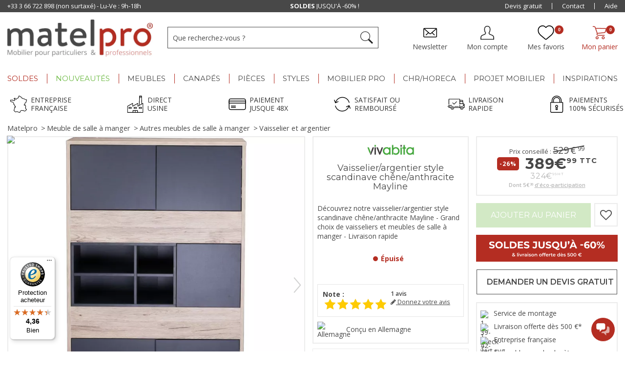

--- FILE ---
content_type: text/html; charset=utf-8
request_url: https://www.matelpro.com/vaisselier-argentier-style-scandinave-chene-anthracite-mayline.html
body_size: 140369
content:
<!DOCTYPE HTML> <!--[if lt IE 7]><html class="no-js lt-ie9 lt-ie8 lt-ie7" lang="fr-fr"><![endif]--> <!--[if IE 7]><html class="no-js lt-ie9 lt-ie8 ie7" lang="fr-fr"><![endif]--> <!--[if IE 8]><html class="no-js lt-ie9 ie8" lang="fr-fr"><![endif]--> <!--[if gt IE 8]><html class="no-js ie9" lang="fr-fr"><![endif]--><html lang="fr-fr"><head><meta charset="utf-8" /><title>Vaisselier/argentier style scandinave chêne/anthracite Mayline</title> <script data-keepinline="true">var ajaxGetProductUrl = '//www.matelpro.com/module/cdc_googletagmanager/async';
    var ajaxShippingEvent = 1;
    var ajaxPaymentEvent = 1;

/* datalayer */
dataLayer = window.dataLayer || [];
    let cdcDatalayer = {"pageCategory":"product","event":"view_item","ecommerce":{"currency":"EUR","items":[{"item_name":"Vaisselier/argentier style scandinave chene/anthracite Mayline","item_id":"48972","price":"324.99","price_tax_exc":"324.99","price_tax_inc":"389.99","item_brand":"Vivabita","item_category":"Meuble de salle a manger","item_category2":"Autres meubles de salle a manger","item_category3":"Vaisselier et argentier","quantity":1}],"value":"324.99"},"google_tag_params":{"ecomm_pagetype":"product","ecomm_prodid":"48972","ecomm_totalvalue":389.99,"ecomm_category":"Meuble de salle a manger/Autres meubles de salle a manger/Vaisselier et argentier","ecomm_totalvalue_tax_exc":324.99}};
    dataLayer.push(cdcDatalayer);

/* call to GTM Tag */
(function(w,d,s,l,i){w[l]=w[l]||[];w[l].push({'gtm.start':
new Date().getTime(),event:'gtm.js'});var f=d.getElementsByTagName(s)[0],
j=d.createElement(s),dl=l!='dataLayer'?'&l='+l:'';j.async=true;j.src=
'https://www.googletagmanager.com/gtm.js?id='+i+dl;f.parentNode.insertBefore(j,f);
})(window,document,'script','dataLayer','GTM-PV737SM');

/* async call to avoid cache system for dynamic data */
dataLayer.push({
  'event': 'datalayer_ready'
});</script> <meta name="description" content="Découvrez notre vaisselier/argentier style scandinave chêne/anthracite Mayline - Grand choix de vaisseliers et meubles de salle à manger - Livraison rapide" /><meta name="generator" content="PrestaShop" /><meta name="robots" content="index,follow" /><meta name="viewport" content="width=device-width, initial-scale=1.0, user-scalable=no"><meta name="apple-mobile-web-app-capable" content="yes" /><link rel="icon" type="image/vnd.microsoft.icon" href="/img/favicon.ico?1766139243" /><link rel="shortcut icon" type="image/x-icon" href="/img/favicon.ico?1766139243" /><style>/*** LCP HACK ***/
	.lcp-hack-pc{
		position: absolute;
		z-index: -1;
		pointer-events: none;
		right: 0;
		top: 0;
		width: 99vw;
		height: 1000px;
		object-fit: cover;
	}
	.lcp-hack-mobile{
		position: absolute;
		z-index: -1;
		pointer-events: none;
		right: 0;
		top: 0;
		width: 100vw;
		height: 450px;
	}</style><img class="lcp-hack-pc" src='[data-uri]'/><link property rel="stylesheet" href="/themes/matelpro/css/global.css" type="text/css" media="all" /><link property rel="stylesheet" href="/themes/matelpro/css/autoload/highdpi.css" type="text/css" media="all" /><link property rel="stylesheet" href="/themes/matelpro/css/autoload/responsive-tables.css" type="text/css" media="all" /><link property rel="stylesheet" href="/themes/matelpro/css/autoload/uniform.default.css" type="text/css" media="all" /><link property rel="stylesheet" href="/js/jquery/plugins/fancybox/jquery.fancybox.css" type="text/css" media="all" /><link property rel="stylesheet" href="/modules/ps_checkout/views/css/payments16.css?version=2.20.2" type="text/css" media="all" /><link property rel="stylesheet" href="/modules/advancedvatmanager/views/css/front.css" type="text/css" media="all" /><link property rel="stylesheet" href="/modules/younitedpay/views/css/front.css" type="text/css" media="all" /><link property rel="stylesheet" href="/themes/matelpro/css/matelpro.css" type="text/css" media="all" /><link property rel="stylesheet" href="/themes/matelpro/css/materialdesignicons.css" type="text/css" media="all" /><link property rel="stylesheet" href="/themes/matelpro/css/product_list.css" type="text/css" media="all" /><link property rel="stylesheet" href="/themes/matelpro/css/owl.carousel.min.css" type="text/css" media="all" /><link property rel="stylesheet" href="/override/classes/controller/../../../css_spe/matelpro_spe.css" type="text/css" media="all" /><link property rel="stylesheet" href="/themes/matelpro/css/product.css" type="text/css" media="all" /><link property rel="stylesheet" href="/themes/matelpro/css/print.css" type="text/css" media="print" /><link property rel="stylesheet" href="/js/jquery/plugins/bxslider/jquery.bxslider.css" type="text/css" media="all" /><link property rel="stylesheet" href="/modules/creativeelements/views/lib/font-awesome/css/font-awesome.min.css?v=4.7.0" type="text/css" media="all" /><link property rel="stylesheet" href="/modules/creativeelements/views/css/animations.min.css?v=1.4.10.3" type="text/css" media="all" /><link property rel="stylesheet" href="/modules/creativeelements/views/css/frontend.min.css?v=1.4.10.3" type="text/css" media="all" /><link property rel="stylesheet" href="/themes/matelpro/css/modules/mobilemenu/views/css/mobilemenu_panels.css" type="text/css" media="all" /><link property rel="stylesheet" href="/themes/matelpro/css/modules/blockcart/blockcart.css" type="text/css" media="all" /><link property rel="stylesheet" href="/themes/matelpro/css/modules/blockcategories/blockcategories.css" type="text/css" media="all" /><link property rel="stylesheet" href="/themes/matelpro/css/modules/blockcontact/blockcontact.css" type="text/css" media="all" /><link property rel="stylesheet" href="/themes/matelpro/css/modules/blocknewsletter/blocknewsletter.css" type="text/css" media="all" /><link property rel="stylesheet" href="/themes/matelpro/css/modules/blockuserinfo/blockuserinfo.css" type="text/css" media="all" /><link property rel="stylesheet" href="/themes/matelpro/css/modules/themeconfigurator/css/hooks.css" type="text/css" media="all" /><link property rel="stylesheet" href="/themes/matelpro/css/modules/blockpermanentlinks/blockpermanentlinks.css" type="text/css" media="all" /><link property rel="stylesheet" href="/themes/matelpro/css/modules/pm_advancedtopmenu/views/css/pm_advancedtopmenu_base.css" type="text/css" media="all" /><link property rel="stylesheet" href="/themes/matelpro/css/modules/pm_advancedtopmenu/views/css/pm_advancedtopmenu_product.css" type="text/css" media="all" /><link property rel="stylesheet" href="/themes/matelpro/css/modules/pm_advancedtopmenu/views/css/pm_advancedtopmenu_global-1.css" type="text/css" media="all" /><link property rel="stylesheet" href="/themes/matelpro/css/modules/pm_advancedtopmenu/views/css/pm_advancedtopmenu_advanced-1.css" type="text/css" media="all" /><link property rel="stylesheet" href="/js/jquery/plugins/autocomplete/jquery.autocomplete.css" type="text/css" media="all" /><link property rel="stylesheet" href="/themes/matelpro/css/modules/mailalerts/mailalerts.css" type="text/css" media="all" /><link property rel="stylesheet" href="/themes/matelpro/css/modules/crossselling/crossselling.css" type="text/css" media="all" /><link property rel="stylesheet" href="/modules/scrolltop/scrolltop.css" type="text/css" media="all" /><link property rel="stylesheet" href="/themes/matelpro/css/modules/homecomments/views/css/homecomments.css" type="text/css" media="all" /><link property rel="stylesheet" href="/modules/homecomments/views/css/homecomments-list-reviews-responsive.css" type="text/css" media="only screen and (min-device-width: 320px) and (max-device-width: 640px)" /><link property rel="stylesheet" href="/modules/homecomments/views/css/homecomments-list-reviews-column.css" type="text/css" media="only screen and (min-device-width: 640px)" /><link property rel="stylesheet" href="/modules/homecomments/views/css/homecomments-post-form.css" type="text/css" media="all" /><link property rel="stylesheet" href="/modules/giftcard/views/css/giftcard.css" type="text/css" media="all" /><link property rel="stylesheet" href="/themes/matelpro/css/modules/blocksearch/blocksearch.css" type="text/css" media="all" /><link property rel="stylesheet" href="/themes/matelpro/css/modules/kiwikwishlist/views/css/kiwikwishlist.css" type="text/css" media="all" /><link property rel="stylesheet" href="/themes/matelpro/css/modules/hsmultiaccessoriespro/abstract/views/css/multiaccessories_16.css" type="text/css" media="all" /><link property rel="stylesheet" href="/themes/matelpro/css/modules/hsmultiaccessoriespro/abstract/views/css/tableprice.css" type="text/css" media="all" /><link property rel="stylesheet" href="/themes/matelpro/css/modules/hsmultiaccessoriespro/abstract/views/css/multiaccessories.css" type="text/css" media="all" /><link property rel="stylesheet" href="/themes/matelpro/css/modules/hsmultiaccessoriespro/abstract/views/css/multiaccessories_b2b.css" type="text/css" media="all" /><link property rel="stylesheet" href="/modules/dateofdelivery/views/css/front.css" type="text/css" media="all" /><link property rel="stylesheet" href="/modules/freedeliverymanager/views/css/style.css" type="text/css" media="all" /><link property rel="stylesheet" href="/modules/freedeliverymanager/views/css/icons/timactive.css" type="text/css" media="all" /><link property rel="stylesheet" href="/themes/matelpro/css/modules/kwkboxdesign/views/css/kwkboxdesign.css" type="text/css" media="all" /><link property rel="stylesheet" href="/modules/ecsocialsharing/views/css/ec_socialsharing.css" type="text/css" media="all" /><link property rel="stylesheet" href="/modules/quantitydiscountpro/views/css/qdp.css" type="text/css" media="all" /><link property rel="stylesheet" href="/modules/psgdpr/views/css/front.css" type="text/css" media="all" /><link property rel="stylesheet" href="/js/jquery/plugins/growl/jquery.growl.css" type="text/css" media="all" /><link property rel="stylesheet" href="/themes/matelpro/css/modules/roja45quotationspro/views/css/roja45quotationspro.css" type="text/css" media="all" /><link property rel="stylesheet" href="/js/jquery/ui/themes/base/jquery.ui.core.css" type="text/css" media="all" /><link property rel="stylesheet" href="/js/jquery/ui/themes/base/jquery.ui.datepicker.css" type="text/css" media="all" /><link property rel="stylesheet" href="/js/jquery/ui/themes/base/jquery.ui.theme.css" type="text/css" media="all" /><link property rel="stylesheet" href="/themes/matelpro/css/modules/kwkobfuscation/views/css/kwkobfuscation.css" type="text/css" media="all" /><link property rel="stylesheet" href="/themes/matelpro/css/modules/productscategory/css/productscategory.css" type="text/css" media="all" /><link property rel="stylesheet" href="/modules/ps_hubspot/views/css/front.css" type="text/css" media="all" /><link property rel="stylesheet" href="/modules/opartdevis/views/css/opartdevis_1.css" type="text/css" media="all" /><link property rel="stylesheet" href="/modules/insuroption/views/css/insuroption.css" type="text/css" media="all" /><link property rel="stylesheet" href="/modules/rmapro/views/css/front.css" type="text/css" media="all" /><link property rel="stylesheet" href="/modules/advancedpopupcreator/views/css/advancedpopup-front.css" type="text/css" media="all" /><link property rel="stylesheet" href="/modules/advancedpopupcreator/lib/fancybox/jquery.fancybox-transitions.css" type="text/css" media="all" /><link property rel="stylesheet" href="/modules/alma/views/css/alma-product.css" type="text/css" media="all" /><link property rel="stylesheet" href="https://cdn.jsdelivr.net/npm/@alma/widgets@4.x.x/dist/widgets.min.css" type="text/css" media="all" /><link property rel="stylesheet" href="/modules/fintecture/views/css/shop.css?v=1.20.0" type="text/css" media="all" /><link property rel="stylesheet" href="/modules/kiliba/views/css/popup.css" type="text/css" media="all" /><link property rel="stylesheet" href="https://www.matelpro.com/themes/matelpro/css/ionicons/css/ionicons.css" type="text/css" media="all" /> <script type="text/javascript">var CUSTOMIZE_TEXTFIELD = 1;
var FancyboxI18nClose = 'Fermer';
var FancyboxI18nNext = 'Suivant';
var FancyboxI18nPrev = 'Pr&eacute;c&eacute;dent';
var PS_CATALOG_MODE = false;
var advancedvatmanager = {"admin_ajax_url_advancedvatmanager":"index.php?controller=AdminVATValidation&token=0","id_customer":0,"id_customer_field":"id_customer","id_address":false,"input_name_avm":"vat_number","country_name":"id_country","company_name":"company","error_msg":"Erreur lors de la v\u00e9rification du num\u00e9ro de TVA.","PS1770":false,"ps16":true,"controller":"product","ajax_url_addressVAT":"https:\/\/www.matelpro.com\/module\/advancedvatmanager\/AddressVAT","vat_field":"required","display_with_company":true,"company_validation":false,"label":"","legend":"","company_legend":"Si vous remplissez ce champ, le champ TVA s'affichera.","vat_number_label":"num\u00e9ro de TVA","NOTALLOW_CHECKOUT_WITHOUT_VALIDATION":"0","opc_presteamshop_enabled":false,"price_label_exempt":"","product_action_container":"Aucun gabarit trouv&eacute; pour le module advancedvatmanager","VOEC_limit":3000,"disable_cart_nonvoec":"0"};
var ajax_allowed = true;
var ajax_url_addressVAT = 'https://www.matelpro.com/module/advancedvatmanager/AddressVAT';
var ajaxsearch = false;
var allowBuyWhenOutOfStock = false;
var attribute_anchor_separator = '-';
var attributesCombinations = [];
var available = 'Available';
var availableLaterValue = 'En stock';
var availableNowValue = 'En stock';
var available_date = '0000-00-00';
var baseDir = 'https://www.matelpro.com/';
var baseUri = 'https://www.matelpro.com/';
var blocksearch_type = 'top';
var cartDetails = [];
var cartDetailsCustomizations = [];
var ceFrontendConfig = {"isEditMode":"","stretchedSectionContainer":null,"is_rtl":false};
var comparator_max_item = 3;
var comparedProductsIds = [];
var configurator_update_label = 'Mettre à jour ma personnalisation';
var configurator_update_urls = [];
var contentOnly = false;
var currency = {"id":1,"name":"Euro","iso_code":"EUR","iso_code_num":"978","sign":"\u20ac","blank":"1","conversion_rate":"1.000000","deleted":"0","format":"2","decimals":"1","active":"1","prefix":"","suffix":" \u20ac","id_shop_list":null,"force_id":false};
var currencyBlank = 1;
var currencyFormat = 2;
var currencyRate = 1;
var currencySign = '€';
var currentDate = '2026-01-17 09:54:46';
var customerGroupWithoutTax = false;
var customizationFields = false;
var customizationId = null;
var customizationIdMessage = 'Personnalisation';
var default_eco_tax = 4.416667;
var delete_txt = 'Supprimer';
var displayList = false;
var displayPrice = 0;
var display_with_company = true;
var doesntExist = 'Ce produit n\'existe pas dans cette déclinaison. Vous pouvez néanmoins en sélectionner une autre.';
var doesntExistNoMore = 'Ce produit n\'est plus en stock';
var doesntExistNoMoreBut = 'avec ces options mais reste disponible avec d\'autres options';
var eco_tax_combination = null;
var ecotaxTax_rate = 20;
var fieldRequired = 'Veuillez remplir tous les champs, puis enregistrer votre personnalisation';
var freeProductTranslation = 'Offert !';
var freeShippingTranslation = 'Livraison gratuite !';
var freeTranslation = 'Offert';
var generated_date = 1768640086;
var groupReduction = 0;
var hasDeliveryAddress = false;
var highDPI = false;
var idDefaultImage = 113333;
var id_lang = 1;
var id_product = 48972;
var img_dir = 'https://www.matelpro.com/themes/matelpro/img/';
var img_prod_dir = 'https://www.matelpro.com/img/p/';
var img_ps_dir = 'https://www.matelpro.com/img/';
var inStock = 'En stock';
var instantsearch = false;
var isDesktop = true;
var isGuest = 0;
var isLogged = 0;
var isMobile = false;
var isTablet = false;
var jqZoomEnabled = false;
var kpopupbaseurl = 'https://www.matelpro.com/';
var kpopuplocale = 'fr';
var libelle_reference = 'Références des articles concernés';
var maxQuantityToAllowDisplayOfLastQuantityMessage = 3;
var max_item = 'Vous ne pouvez pas ajouter plus de 3 produit(s) dans le comparateur.';
var min_item = 'Veuillez choisir au moins 1 produit.';
var minimalQuantity = 1;
var multiple_group = null;
var nPayment = [{"nbpayment":"2","min_amount":"200"},{"nbpayment":"3","min_amount":"300"}];
var nb_files_uploaded_i18n = 'fichiers téléchargés';
var noTaxForThisProduct = false;
var oosHookJsCodeFunctions = [];
var order_button_content = 'Créer un devis';
var outOfStock = 'Épuisé';
var page_name = 'product';
var placeholder_blocknewsletter = 'Entrez votre e-mail';
var prestashopVersion = 16;
var priceDisplayMethod = 0;
var priceDisplayPrecision = 2;
var productAvailableForOrder = false;
var productBasePriceTaxExcl = 324.991667;
var productBasePriceTaxExcluded = 320.575;
var productBasePriceTaxIncl = 389.99;
var productHasAttributes = false;
var productPrice = 389.99;
var productPriceTaxExcluded = 320.575;
var productPriceTaxIncluded = 384.6899996;
var productPriceWithoutReduction = 389.99;
var productReference = 'MAILBOX : commode';
var productShowPrice = true;
var productUnitPriceRatio = 0;
var product_fileButtonHtml = 'Ajouter';
var product_fileDefaultHtml = 'Aucun fichier sélectionné';
var product_specific_price = [];
var quantitiesDisplayAllowed = true;
var quantityAvailable = 0;
var quickView = true;
var reduction_percent = 0;
var reduction_price = 0;
var removingLinkText = 'supprimer cet article du panier';
var roja45_hide_add_to_cart = 0;
var roja45_hide_price = 0;
var roja45_quotation_useajax = 1;
var roja45quotationspro_added_failed = 'Unable to add product to your request.';
var roja45quotationspro_added_success = 'Product added to your request successfully.';
var roja45quotationspro_allow_modifications = 0;
var roja45quotationspro_button_addquote = 'Ajouter au devis';
var roja45quotationspro_button_text = 'Request Quote';
var roja45quotationspro_button_text_2 = 'Request New Quote';
var roja45quotationspro_cart_modified = 0;
var roja45quotationspro_cartbutton_text = 'Ajouter au devis';
var roja45quotationspro_catalog_mode = 0;
var roja45quotationspro_change_qty = 0;
var roja45quotationspro_controller = 'https://www.matelpro.com/module/roja45quotationspro/QuotationsProFront?token=c3d9f61ce29bf5ecd8b40b3df05858f3';
var roja45quotationspro_delete_products = 0;
var roja45quotationspro_deleted_failed = 'Unable to remove product from your request.';
var roja45quotationspro_deleted_success = 'Product removed from your request successfully.';
var roja45quotationspro_enable_captcha = 0;
var roja45quotationspro_enable_captchatype = 0;
var roja45quotationspro_enable_inquotenotify = 1;
var roja45quotationspro_enable_quote_dropdown = 0;
var roja45quotationspro_enablequotecart = 0;
var roja45quotationspro_enablequotecartpopup = 0;
var roja45quotationspro_error_title = 'Error';
var roja45quotationspro_id_product = '48972';
var roja45quotationspro_in_cart = 0;
var roja45quotationspro_instantresponse = 0;
var roja45quotationspro_label_position = 'quote-box-bottom-left';
var roja45quotationspro_new_quote_available = 'A new quotation is available in your account.';
var roja45quotationspro_productlistitemselector = 'ul.product_list li.ajax_block_product';
var roja45quotationspro_productlistselector_addtocart = '.button.ajax_add_to_cart_button';
var roja45quotationspro_productlistselector_buttons = '.button-container';
var roja45quotationspro_productlistselector_flag = null;
var roja45quotationspro_productlistselector_price = '.content_price';
var roja45quotationspro_productselector_addtocart = '#add_to_cart';
var roja45quotationspro_productselector_price = '#our_price_display';
var roja45quotationspro_productselector_qty = '#quantity_wanted';
var roja45quotationspro_quote_link_text = 'Obtenez un devis';
var roja45quotationspro_quote_modified = 'Your cart has changed, you can request a new quote or reload an existing quote by clicking the link below.';
var roja45quotationspro_recaptcha_site_key = null;
var roja45quotationspro_request_buttons = null;
var roja45quotationspro_responsivecartnavselector = null;
var roja45quotationspro_responsivecartselector = null;
var roja45quotationspro_sent_failed = 'Unable to send request. Please try again later.';
var roja45quotationspro_sent_success = 'Request received, we will be in touch shortly. Thank You.';
var roja45quotationspro_show_label = 0;
var roja45quotationspro_success_title = 'Success';
var roja45quotationspro_touchspin = 0;
var roja45quotationspro_unknown_error = 'An unexpected error has occurred, please raise this with your support provider.';
var roja45quotationspro_usejs = 0;
var roja45quotationspro_warning_title = 'Warning';
var roundMode = 2;
var sharing_img = 'https://www.matelpro.com/113333/vaisselier-argentier-style-scandinave-chene-anthracite-mayline.jpg';
var sharing_name = 'Vaisselier/argentier style scandinave chêne/anthracite Mayline';
var sharing_url = 'https://www.matelpro.com/vaisselier-argentier-style-scandinave-chene-anthracite-mayline.html';
var specific_currency = false;
var specific_price = 0;
var static_token = 'c3d9f61ce29bf5ecd8b40b3df05858f3';
var stock_management = 1;
var taxRate = 20;
var toBeDetermined = 'À définir';
var token = 'c3d9f61ce29bf5ecd8b40b3df05858f3';
var unavailable = 'Indisponible';
var uploading_in_progress = 'Envoi en cours, veuillez patienter...';
var usingSecureMode = true;
var vat_field = 'required';
var wishlist_combinations = [];
var wishlist_counter = 0;
var wishlist_has_product = 0;
var younitedpay = {"url_product":"https:\/\/www.matelpro.com\/module\/younitedpay\/product","hook_product":"displayProductPriceBlock","type":"product","id_product":48972};</script> <script type="text/javascript" src="/js/jquery/jquery-1.11.0.min.js"></script> <script type="text/javascript" src="/js/jquery/jquery-migrate-1.2.1.min.js"></script> <script type="text/javascript" src="/js/jquery/plugins/jquery.easing.js"></script> <script type="text/javascript" src="/js/tools.js"></script> <script type="text/javascript" src="/themes/matelpro/js/global.js"></script> <script type="text/javascript" src="/themes/matelpro/js/autoload/10-bootstrap.min.js"></script> <script type="text/javascript" src="/themes/matelpro/js/autoload/15-jquery.total-storage.min.js"></script> <script type="text/javascript" src="/themes/matelpro/js/autoload/15-jquery.uniform-modified.js"></script> <script type="text/javascript" src="/js/jquery/plugins/fancybox/jquery.fancybox.js"></script> <script type="text/javascript" src="/themes/matelpro/js/products-comparison.js"></script> <script type="text/javascript" src="/modules/advancedvatmanager/views/js/front/front.js"></script> <script type="text/javascript" src="/modules/younitedpay/views/js/front/front.js"></script> <script type="text/javascript" src="/js/jquery/plugins/jquery.idTabs.js"></script> <script type="text/javascript" src="/js/jquery/plugins/jquery.scrollTo.js"></script> <script type="text/javascript" src="/js/jquery/plugins/jquery.serialScroll.js"></script> <script type="text/javascript" src="/js/jquery/plugins/bxslider/jquery.bxslider.js"></script> <script type="text/javascript" src="/themes/matelpro/js/product_v3.js?kwkv=1765272167"></script> <script type="text/javascript" src="/modules/creativeelements/views/lib/waypoints/waypoints.min.js?v=4.0.2"></script> <script type="text/javascript" src="/modules/creativeelements/views/lib/jquery-numerator/jquery-numerator.min.js?v=0.2.1"></script> <script type="text/javascript" src="/modules/creativeelements/views/lib/slick/slick.min.js?v=1.6.3"></script> <script type="text/javascript" src="/modules/creativeelements/views/js/frontend.min.js?v=1.4.10.3"></script> <script type="text/javascript" src="/js/jquery/plugins/jquery.cooki-plugin.js"></script> <script type="text/javascript" src="/modules/pagecache/views/js/pagecache.js"></script> <script type="text/javascript" src="/modules/mobilemenu/views/js/mobilemenu_panels.js"></script> <script type="text/javascript" src="/themes/matelpro/js/modules/blockcart/ajax-cart.js"></script> <script type="text/javascript" src="/themes/matelpro/js/tools/treeManagement.js"></script> <script type="text/javascript" src="/themes/matelpro/js/modules/blocknewsletter/blocknewsletter.js"></script> <script type="text/javascript" src="/themes/matelpro/js/modules/pm_advancedtopmenu/views/js/pm_advancedtopmenu.js"></script> <script type="text/javascript" src="/js/jquery/plugins/autocomplete/jquery.autocomplete.js"></script> <script type="text/javascript" src="/themes/matelpro/js/modules/mailalerts/mailalerts.js"></script> <script type="text/javascript" src="/themes/matelpro/js/modules/crossselling/js/crossselling.js"></script> <script type="text/javascript" src="/modules/scrolltop/scrolltop.js"></script> <script type="text/javascript" src="/modules/homecomments/views/js/jquery/jquery.rating.pack.js"></script> <script type="text/javascript" src="/modules/homecomments/views/js/homecomments.js"></script> <script type="text/javascript" src="/modules/totpassword/views/js/totpassword.js"></script> <script type="text/javascript" src="/modules/stickyscroll/views/js/front/stickyscroll.js"></script> <script type="text/javascript" src="/themes/matelpro/js/modules/hoverimages/views/js/hoverimages.js"></script> <script type="text/javascript" src="/themes/matelpro/js/modules/kiwikwishlist/views/js/front/ajax.js"></script> <script type="text/javascript" src="/modules/kiwikwishlist/views/js/front/init_wishlist_count.js"></script> <script type="text/javascript" src="/themes/matelpro/js/modules/kiwikwishlist/views/js/front/hook/hook_display_product_buttons.js"></script> <script type="text/javascript" src="/modules/hsmultiaccessoriespro/abstract/views/js/jquery.powertip.min.js"></script> <script type="text/javascript" src="/modules/hsmultiaccessoriespro/abstract/views/js/accessoriesprice_16.js"></script> <script type="text/javascript" src="/modules/hsmultiaccessoriespro/abstract/views/js/hsma_display_style.js"></script> <script type="text/javascript" src="/modules/hsmultiaccessoriespro/abstract/views/js/admin_product_setting.js"></script> <script type="text/javascript" src="/themes/matelpro/js/modules/hsmultiaccessoriespro/abstract/views/js/pricetable.js"></script> <script type="text/javascript" src="/modules/hsmultiaccessoriespro/abstract/views/js/format_string.js"></script> <script type="text/javascript" src="/modules/hsmultiaccessoriespro/abstract/views/js/multi_accessories.js"></script> <script type="text/javascript" src="/modules/hsmultiaccessoriespro/abstract/views/js/jquery.ddslick.js"></script> <script type="text/javascript" src="/modules/hsmultiaccessoriespro/abstract/views/js/jquery.visible.js"></script> <script type="text/javascript" src="/modules/hsmultiaccessoriespro/abstract/views/js/hsma_render_accessories.js"></script> <script type="text/javascript" src="/modules/freedeliverymanager/views/js/freedeliverymanager-carrier.js"></script> <script type="text/javascript" src="/themes/matelpro/js/modules/kwkboxdesign/views/js/kwkboxdesign.js"></script> <script type="text/javascript" src="/modules/ecsocialsharing/views/js/ec_socialsharing.js"></script> <script type="text/javascript" src="/modules/orderfees/views/js/ajax-cart.js"></script> <script type="text/javascript" src="/modules/quantitydiscountpro/views/js/qdp.js"></script> <script type="text/javascript" src="/modules/shopmyinfluence/js/headerListener.js"></script> <script type="text/javascript" src="/modules/antispam/views/js/antispam_blocknewsletter.js"></script> <script type="text/javascript" src="/js/jquery/plugins/growl/jquery.growl.js"></script> <script type="text/javascript" src="/js/jquery/ui/jquery.ui.effect.min.js"></script> <script type="text/javascript" src="/modules/roja45quotationspro/views/js/roja45quotationspro.js"></script> <script type="text/javascript" src="/js/jquery/ui/jquery.ui.core.min.js"></script> <script type="text/javascript" src="/js/jquery/ui/jquery.ui.datepicker.min.js"></script> <script type="text/javascript" src="/js/jquery/ui/i18n/jquery.ui.datepicker-fr.js"></script> <script type="text/javascript" src="/modules/roja45quotationspro/views/js/validate.js"></script> <script type="text/javascript" src="/modules/roja45quotationspro/views/js/roja45quotationspro_preventcartmods.js"></script> <script type="text/javascript" src="/modules/kwkobfuscation/views/js/kwkobfuscation.js"></script> <script type="text/javascript" src="/themes/matelpro/js/modules/productscategory/js/productscategory.js"></script> <script type="text/javascript" src="/modules/ps_hubspot/views/js/front.js"></script> <script type="text/javascript" src="/modules/opartdevis/views/js/opartdevis.js"></script> <script type="text/javascript" src="/modules/cdc_googletagmanager/views/js/ajaxdatalayer.js"></script> <script type="text/javascript" src="/modules/insuroption/views/js/insuroption.js"></script> <script type="text/javascript" src="/modules/rmapro/views/js/front.js"></script> <script type="text/javascript" src="/modules/advancedpopupcreator/lib/fancybox/jquery.fancybox.transitions.js"></script> <script type="text/javascript" src="/modules/advancedpopupcreator/views/js/advancedpopup-front.js"></script> <script type="text/javascript" src="https://cdn.jsdelivr.net/npm/@alma/widgets@4.x.x/dist/widgets.umd.js"></script> <script type="text/javascript" src="/modules/alma/views/js/alma-product.js"></script> <script type="text/javascript" src="/modules/kiliba/views/js/popup.min.js"></script> <script type="text/javascript" src="/themes/matelpro/js/modules/hsmultiaccessoriespro/abstract/views/js/accessoriescart_16.js"></script> <script type="text/javascript" src="https://www.matelpro.com/themes/matelpro/js/owl.carousel.js"></script> <link rel="preload" href="/modules/layerslider/views/css/layerslider/skins/v6/skin.css" as="style" crossorigin ><link rel="preload" href="https://media.shopimind.com/app/css/spm_fonts/css/spm_font.css" as="style" crossorigin ><link rel="preload" href="https://iss.shopimind.com/css/SpmAPI.css?1585901304" as="style" crossorigin ><link rel="preload" href="/themes/matelpro/fonts/fontawesome-webfont.woff2?v=4.3.0&display=swap" as="style" crossorigin type="font/woff2" ><link rel="preload" href="/modules/fbtwgconnect/views/fonts/font-awesome/fonts/fontawesome-webfont.woff2?v=4.6.3&display=swap" as="style" crossorigin type="font/woff2" ><link rel="preload" href="/modules/facebookpsconnect/views/fonts/fontawesome-webfont.woff2?v=4.6.3&display=swap" as="style" crossorigin type="font/woff2" ><link rel="preload" href="/themes/matelpro/css/ionicons/fonts/ionicons.ttf?v=2.0.0" as="font" crossorigin ><link rel="preload" href="https://fonts.googleapis.com/css2?family=Montserrat:ital,wght@0,400;0,600;0,700;1,400;1,600;1,700&family=Open+Sans:wght@400;600;700&display=swap" as="style" ><link rel="preconnect" href="https://fonts.gstatic.com" crossorigin ><link rel="preconnect" href="https://fonts.googleapis.com" crossorigin > <script type="text/javascript">window["mgctlbx$Pltm"] = "Prestashop";</script> <link type="text/css" href="/modules/magiczoomplus/views/css/magicscroll.css?v7" rel="stylesheet" media="screen" /> <script type="text/javascript" src="/modules/magiczoomplus/views/js/magicscroll.js?v7"></script> <script type="text/javascript">MagicScrollOptions = {
		'width':'auto',
		'height':'auto',
		'orientation':'horizontal',
		'mode':'scroll',
		'items':'3',
		'speed':600,
		'autoplay':0,
		'loop':'infinite',
		'step':'auto',
		'arrows':'inside',
		'pagination':false,
		'easing':'cubic-bezier(.8, 0, .5, 1)',
		'scrollOnWheel':'auto',
		'lazy-load':false
	}</script>  <script type="text/javascript">window["mgctlbx$Pltm"] = "Prestashop";</script> <link type="text/css" href="/modules/magiczoomplus/views/css/magiczoomplus.css?v7" rel="stylesheet" media="screen" /><link type="text/css" href="/modules/magiczoomplus/views/css/magiczoomplus.module.css?v=1" rel="stylesheet" media="screen" /> <script type="text/javascript" src="/modules/magiczoomplus/views/js/magiczoomplus.js?v7"></script> <script type="text/javascript" src="/modules/magiczoomplus/views/js/magictoolbox.utils.js"></script> <script type="text/javascript">var mzOptions = {
		'zoomWidth':'auto',
		'zoomHeight':'auto',
		'zoomPosition':'right',
		'zoomDistance':15,
		'selectorTrigger':'click',
		'transitionEffect':true,
		'lazyZoom':false,
		'rightClick':true,
		'zoomMode':'zoom',
		'zoomOn':'hover',
		'upscale':true,
		'smoothing':true,
		'variableZoom':false,
		'zoomCaption':'top',
		'expand':'window',
		'expandZoomMode':'zoom',
		'expandZoomOn':'click',
		'expandCaption':true,
		'closeOnClickOutside':true,
		'cssClass':'',
		'hint':'once',
		'textHoverZoomHint':'Survolez pour zoomer',
		'textClickZoomHint':'Cliquez pour zoomer',
		'textExpandHint':'Cliquez pour agrandir',
		'textBtnClose':'Fermer',
		'textBtnNext':'Suivant',
		'textBtnPrev':'Précédent'
	}</script> <script type="text/javascript">var mzMobileOptions = {
		'zoomMode':'magnifier',
		'textHoverZoomHint':'Touchez pour zoomer',
		'textClickZoomHint':'Tapotez deux fois pour zoomer',
		'textExpandHint':'Tapotez pour agrandir'
	}</script> <script type="text/javascript" src="/modules/magiczoomplus/views/js/common.js"></script> <script type="text/javascript">var isPrestaShop15x = true;
    var isPrestaShop1541 = true;
    var isPrestaShop156x = true;
    var isPrestaShop16x = true;
    var isPrestaShop17x = false;
    var mEvent = 'click';
    var originalLayout = false;
    var m360AsPrimaryImage = false && (typeof(window['Magic360']) != 'undefined');
    var useMagicScroll = true;
    var scrollItems = 0;
    var isProductMagicScrollStopped = true;
    var doWaitForMagicScrollToStart = false;
    MagicScrollOptions['onReady'] = function(id) {
        //console.log('MagicScroll onReady: ', id);
        if (id == 'MagicToolboxSelectors48972') {
            isProductMagicScrollStopped = false;
            doWaitForMagicScrollToStart = false;
        }
    }
    MagicScrollOptions['onStop'] = function(id) {
        //console.log('MagicScroll onStop: ', id);
        if (id == 'MagicToolboxSelectors48972') {
            isProductMagicScrollStopped = true;
        }
    }

    var isProductMagicZoomReady = false;
    var allowHighlightActiveSelectorOnUpdate = true;


    var ztitle = "";

    mzOptions['onZoomReady'] = function(id) {
        //console.log('MagicZoomPlus onZoomReady: ', id);
        ztitle = jQuery('.MagicZoom figure img').attr('alt');
        if (id == 'MagicZoomPlusImageMainImage') {
            isProductMagicZoomReady = true;
        }
    }
    mzOptions['onUpdate'] = function(id, oldA, newA) {
        $('#'+id+' figure img').attr('alt', $(arguments[2]).attr('title'))
        ztitle = $(arguments[2]).attr('title');
        $('.mz-figure img').attr('alt', ztitle)
        if (allowHighlightActiveSelectorOnUpdate) {
            mtHighlightActiveSelector(newA);
        }
        allowHighlightActiveSelectorOnUpdate = true;
    }
    
    mzOptions['onExpandOpen'] = function() {
       $('.mz-figure img').attr('alt', ztitle)
    }</script> <script type="text/javascript" src="/modules/magiczoomplus/views/js/product.js?v=x12"></script> <script type="text/javascript" src="/modules/magiczoomplus/views/js/switch.js?x=1"></script> <script type="text/javascript">pcRunDynamicModulesJs = function() {
// Autoconf - 2018-12-13T14:24:17+01:00
// blockcart
// Force cart to refresh
$.ajax({ type: 'POST', headers: { "cache-control": "no-cache"}, url: baseUri + '?rand=' + new Date().getTime(), async: true, cache: false, dataType: "json", data: 'controller=cart&ajax=true&token=' + static_token, success: function (jsonData) { ajaxCart.updateCart(jsonData);}
});

// blockwishlist
wishlistProductsIdsFixed = new Array();
if (typeof(wishlistProductsIds)!='undefined' && $.isArray(wishlistProductsIds)) {
    $.each(wishlistProductsIds, function(i,p){
        if ($.inArray(parseInt(p.id_product),wishlistProductsIdsFixed) == -1)
            wishlistProductsIdsFixed.push(parseInt(p.id_product))
    });
};   
$('.addToWishlist').each(function(){
    if ($.inArray(parseInt($(this).attr('rel')),wishlistProductsIdsFixed)!= -1) {
        $(this).addClass('active').addClass('checked');
    } else {
        $(this).removeClass('active').removeClass('checked');
    }
});
// productcomments
if ($.fn.rating) $('input.star').rating();
if ($.fn.rating) $('.auto-submit-star').rating();
if ($.fn.fancybox) $('.open-comment-form').fancybox({'hideOnContentClick': false});
// homecomments
if (typeof LinevenHomeComments !== 'undefined') LinevenHomeComments.initialize();
// cookiebanner
$('#cookiebanner #allow_all')
    .click(function(event) {
        event.preventDefault();
        var switch_value = 'yes';
        $('.module-blocked-categories .btn-switch__label_' + switch_value)
            .click();
        $.post($(this)
            .attr('href'), {
                ajax: 1,
                action: 'allowAllCookies'
            },
            function(data) {});
        $('#cookiebanner')
            .fadeOut(1000);
    });
$('#cookiebanner #valid_cookie')
    .click(function(event) {
        event.preventDefault();
        $.post($(this)
            .attr('href'), {
                ajax: 1,
                action: 'validCookies'
            },
            function(data) {});
        $('#cookiebanner')
            .fadeOut(1000);
    });
};</script><script type="text/javascript">processDynamicModules = function(dyndatas) {
        for (var key in dyndatas) {
            var tokens = key.split('|');
            if (tokens>1) {
                var domNode = $(dyndatas[tokens[0]]).filter('#'+tokens[1]);
                if (domNode.length) {
                    $('#pc_'+tokens[0]+' #'+tokens[1]).replaceWith(domNode.html());
                }
                else {
                    $('#pc_'+tokens[0]).replaceWith(dyndatas[tokens[0]]);
                }
            }
            else if (key=='js') {
                $('body').append(dyndatas[key]);
            }
            else {
                $('#pc_'+key).replaceWith(dyndatas[key]);
            }
        }
        if (typeof pcRunDynamicModulesJs == 'function') {
            pcRunDynamicModulesJs();
        }
    };</script><!--[if lt IE 8]> <script type="text/javascript" src="https://www.matelpro.com/modules/pm_advancedtopmenu/js/pm_advancedtopmenuiefix.js"></script> <![endif]--><style>.lhcom_list_reviews .star_display_off, .star_display_off,
        .lhcom_list_reviews .star_display_on, .star_display_on,
        .lhcom_list_reviews .star_display_half, .star_display_half
            { float: left; width: 26px; height: 26px; overflow: hidden; }
                    .lhcom_list_reviews .star_display_off,
            .star_display_off { background: url(https://www.matelpro.com/modules/homecomments/views/img/rating/stars24.png) no-repeat 0 -4px }
            .lhcom_list_reviews .star_display_on,
            .star_display_on { background: url(https://www.matelpro.com/modules/homecomments/views/img/rating/stars24.png) no-repeat 0 -64px }
            .lhcom_list_reviews .star_display_half,
            .star_display_half { background: url(https://www.matelpro.com/modules/homecomments/views/img/rating/stars24.png) no-repeat 0 -96px }
            .average_star_position { margin-left: 20px;}
                #lineven_homecomments_post_review .review_form .rating .star,
        #lineven_homecomments_post_review .review_form .rating .star a { background: url(https://www.matelpro.com/modules/homecomments/views/img/rating/stars16.png) no-repeat 0 0 }
        #lineven_homecomments_post_review .review_form .alternative_rating { background : url('https://www.matelpro.com/modules/homecomments/views/img/rating/stars16.png') repeat-x 0 0; }
        #lineven_homecomments_post_review .review_form .alternative_rating input:checked + label,
        #lineven_homecomments_post_review .review_form .alternative_rating :hover input:checked:hover + label {
	       background : url('https://www.matelpro.com/modules/homecomments/views/img/rating/stars16.png') repeat-x 0 -40px; margin: 0; padding: 0; 
        }
        #lineven_homecomments_post_review .review_form .alternative_rating:hover input:hover + label {
	       background : url('https://www.matelpro.com/modules/homecomments/views/img/rating/stars16.png') repeat-x 0 -20px; margin: 0; padding: 0; 
        }</style><script type="text/javascript">var lineven_hcom = {"prestashop":{"version":"1.6.1.18","major_version":"1.6","shop_name":"Matelpro","shop_uri":"https:\/\/www.matelpro.com\/","shop_logo":"https:\/\/www.matelpro.com\/img\/logo.jpg","is_ssl":"1"},"global":{"class_style_version":"ps16"},"module":{"environment":"PRODUCTION","code":"HCOM","name":"homecomments","display_name":"Go Reviews - Commentaires, avis, notes, SEO et Google Rich Snippets","is_active":true,"version":"2.0.7","is_debug_mode":0,"is_test_mode":0,"urls":{"service_dispatcher_url":"https:\/\/www.matelpro.com\/module\/homecomments\/servicedispatcher","service_dispatcher_ssl_url":"https:\/\/www.matelpro.com\/module\/homecomments\/servicedispatcher","short_url":"modules\/homecomments\/","base_url":"\/modules\/homecomments\/","css_url":"\/modules\/homecomments\/views\/css\/","cart_url":"https:\/\/www.matelpro.com\/commande"},"globals":[],"hook":{"controller_name":"Header","action_name":"index","datas":[]}},"datas":null};</script><link rel="canonical" href="https://www.matelpro.com/vaisselier-argentier-style-scandinave-chene-anthracite-mayline.html"/><script type="text/javascript">if (typeof kiwik === "undefined"){
		var kiwik = {};
	}

	if(typeof kiwik.stickyscroll === "undefined"){
		kiwik.stickyscroll = {};
	}
	//selecteur bloquant TOP
	kiwik.stickyscroll.top_stop = ".breadcrumb";
	//selecteur bloquant BOTTOM
	kiwik.stickyscroll.bottom_stop = "#window-block";
	//selecteur div englobante
	kiwik.stickyscroll.wrapper = ".pb_other_content ";
	//selecteur de la div le long duquel on scroll
	kiwik.stickyscroll.twinwrapper = ".primary_block_responsive ";
	//selecteur truc à faire bouger
	kiwik.stickyscroll.item = ".pb-right-column";
	//largeur min pour être actif
	kiwik.stickyscroll.min_width = 768;
	//largeur max pour être actif
	kiwik.stickyscroll.max_width = 99999;
	//margins
	kiwik.stickyscroll.margin_top_when_at_top = 0;
	kiwik.stickyscroll.margin_top_when_scrolling = 0;
	kiwik.stickyscroll.margin_bottom_when_at_bottom = 20;

	//selecteur sur lequel se baser pour la minwidth et maxwidth
	kiwik.stickyscroll.min_width_selector = ""; //test false ou ''</script>  <script type="text/javascript">window["mgctlbx$Pltm"] = "Prestashop";</script> <link type="text/css" href="/modules/magic360/views/css/magic360.css" rel="stylesheet" media="screen" /><link type="text/css" href="/modules/magic360/views/css/magic360.module.css" rel="stylesheet" media="screen" /> <script type="text/javascript" src="/modules/magic360/views/js/magic360.js"></script> <script type="text/javascript">Magic360Options = {
		'rows':1,
		'columns':36,
		'magnify':true,
		'magnifier-width':'80%',
		'magnifier-shape':'inner',
		'fullscreen':true,
		'spin':'drag',
		'autospin-direction':'clockwise',
		'sensitivityX':50,
		'sensitivityY':50,
		'mousewheel-step':1,
		'autospin-speed':3600,
		'smoothing':true,
		'autospin':'once',
		'autospin-start':'load,hover',
		'autospin-stop':'click',
		'initialize-on':'load',
		'start-column':1,
		'start-row':0,
		'loop-column':true,
		'loop-row':false,
		'reverse-column':false,
		'reverse-row':false,
		'column-increment':1,
		'row-increment':1,
		'hint':true
	}</script> <script type="text/javascript">Magic360Lang = {
		'loading-text':'Chargement ...',
		'fullscreen-loading-text':'Chargement ...',
		'hint-text':'Glisser pour tourner',
		'mobile-hint-text':'Glisser pour tourner'
	}</script> <script type="text/javascript" src="/modules/magic360/views/js/common.js"></script> <script type="text/javascript"></script> <script type="text/javascript">if (typeof kiwik === "undefined"){
		var kiwik = {};
	}

	if(typeof kiwik.hoverimages === "undefined"){
		kiwik.hoverimages = {
			SELECTOR : "li.ajax_block_product .product_img_link, .products-block-image, div.ajax_block_product .product_img_link, ajax_block_product .product_img_link",
			BASE : "/modules/",
			VERSION : "0",//not module version but if prestashop is 1.5 or not
			TRANSITION : "fade",
			TRANSITION_DURATION : 500
		}
	}</script> <script type="text/javascript" defer="" src="https://eu1-search.doofinder.com/5/script/2de1bc0bc54bfc0bc63f872556e65629.js"></script> <script>var dfProductLinks = [];
  var dfLinks = Object.keys(dfProductLinks);
  var doofinderAppendAfterBanner = "none";
  var doofinderQuerySelector = "#search_query_top";</script> <script type="text/javascript">var alertMessage = 'You have to select at least 1 accessory in this group';
    var buyTogetherOption = 0;
    var isEnablingOptionBuyToGether = 0;
    var displayStyleOption = 0;
    var utilizeBlockCartAjax = 1;
    var msgOutOfStock = 'Oops! This item is out of stock.';
    var msgAvailableLater = 'Out of stock but backordering is allowed.';
    var messageOutOfStock = 'Out of stock';
    var isShowIconOutOfStock = 0;
    var orderUrl = 'https://www.matelpro.com/commande';
    ajaxRenderAccessoriesUrl = 'https://www.matelpro.com/module/hsmultiaccessoriespro/Accessories';
    $(document).ready(function () {
        if (isEnablingOptionBuyToGether) {
            new HsmaRenderAccessories(
                    ajaxRenderAccessoriesUrl
                    ).init();
        }
        if (utilizeBlockCartAjax)
        {
            $('.hs_multi_accessories_add_to_cart').on('click', function (e) {
                e.preventDefault();
                var qty = 1;
                var idProduct = parseInt($(this).data('idproduct'));
                var idProductAttribute = parseInt($(this).data('id-product-attribute'));
                var parentElement = $(this).parent('td').parent('tr');
                if (idProduct <= 0)
                    return;
                if ($(parentElement).find('input').hasClass('custom_quantity'))
                    qty = $(parentElement).find('.custom_quantity').val();
                else if ($('#quantity_wanted').length > 0)
                    qty = parseInt($('#quantity_wanted').val());
                else
                    qty = 1;

                if ($(parentElement).find('select').hasClass('product-combination'))
                    idProductAttribute = $(parentElement).find('.product-combination :selected').val();
				if (qty <= 0) {
					qty = 1;
				}
				$(parentElement).find('.custom_quantity').val(qty);
                ajaxCart.add(idProduct, idProductAttribute, false, this, qty, null);
            });
        }
        else
        {
            $(document).on('click', '#add_to_cart button, #add_to_cart input', function (e) {
                var qty = parseInt($('#quantity_wanted').val());
                e.preventDefault();
                addToCart($('#product_page_product_id').val(), $('#idCombination').val(), qty, true);
            });

            $(document).on('click', '.hs_multi_accessories_add_to_cart', function (e) {
                e.preventDefault();
                var qty = 1;
                var idProduct = parseInt($(this).data('idproduct'));
                var idProductAttribute = parseInt($(this).data('id-product-attribute'));
                var parentElemnet = $(this).parent();
                if (idProduct <= 0)
                    return;
                if ($(parentElemnet).find('input').hasClass('custom_quantity'))
                    qty = $(parentElemnet).find('.custom_quantity').val();
                else if ($('#quantity_wanted').length > 0)
                    qty = parseInt($('#quantity_wanted').val());
                else
                    qty = 1;

                if ($(parentElemnet).find('select').hasClass('product-combination'))
                    idProductAttribute = $(parentElemnet).find('.product-combination').val();
                addToCart(idProduct, idProductAttribute, qty, false);
            });
        }
    });</script><meta property="og:type" content="product" /><meta property="og:url" content="https://www.matelpro.com/vaisselier-argentier-style-scandinave-chene-anthracite-mayline.html" /><meta property="og:title" content="Vaisselier/argentier style scandinave chêne/anthracite Mayline" /><meta property="og:site_name" content="Matelpro" /><meta property="og:description" content="Découvrez notre vaisselier/argentier style scandinave chêne/anthracite Mayline - Grand choix de vaisseliers et meubles de salle à manger - Livraison rapide" /><meta property="og:image" content="https://www.matelpro.com/113333-large_default/vaisselier-argentier-style-scandinave-chene-anthracite-mayline.jpg" /><meta property="product:pretax_price:amount" content="324.99" /><meta property="product:pretax_price:currency" content="EUR" /><meta property="product:price:amount" content="389.99" /><meta property="product:price:currency" content="EUR" /><meta property="product:weight:value" content="45.000000" /><meta property="product:weight:units" content="kg" /><script type="text/javascript">var _spmq = {"url":"\/\/www.matelpro.com\/vaisselier-argentier-style-scandinave-chene-anthracite-mayline.html","user":null,"id_product":"48972","id_category":"","id_manufacturer":"","spm_ident":"LNPRdTUf","id_cart":null};
    var _spm_id_combination = function() {
        return (typeof(document.getElementById('idCombination')) != 'undefined' && document.getElementById('idCombination') != null ?
            document.getElementById('idCombination').value : ''
        );
    };
    (function() {
        var spm = document.createElement('script');
        spm.type = 'text/javascript';
        spm.async = true;
        spm.src = 'https://app-spm.com/app.js?url=%2F%2Fwww.matelpro.com%2Fvaisselier-argentier-style-scandinave-chene-anthracite-mayline.html&id_product=48972&id_category=&id_manufacturer=&spm_ident=LNPRdTUf&id_combination='+_spm_id_combination();
        var s_spm = document.getElementsByTagName('script')[0];
        s_spm.parentNode.insertBefore(spm, s_spm);
    })();</script><link rel="prefetch" href="https://www.paypal.com/sdk/js?components=marks,funding-eligibility&client-id=AXjYFXWyb4xJCErTUDiFkzL0Ulnn-bMm4fal4G-1nQXQ1ZQxp06fOuE7naKUXGkq2TZpYSiI9xXbs4eo&merchant-id=4YDWW94R3X3JL&currency=EUR&intent=capture&commit=false&vault=false&integration-date=2022-14-06&disable-funding=bancontact,card,eps,giropay,ideal,mybank,p24,paylater,sofort" as="script"> <script type="text/javascript" src="https://rig.matelpro.com/js/na/na/u/e8a579422d.js"></script><script type="text/javascript" style="display: none">//Common vars
    var apc_link = "https://www.matelpro.com/module/advancedpopupcreator/popup";
    var apc_token = "c3d9f61ce29bf5ecd8b40b3df05858f3";
    var apc_product = "48972";
    var apc_category = "0";
    var apc_supplier = "0";
    var apc_manufacturer = "0";
    var apc_cms = "";
    var apc_controller = "product";
    var apc_exit_popups = 0;</script><script type="text/javascript" data-keepinline="true">var trustpilot_script_url = 'https://invitejs.trustpilot.com/tp.min.js';
    var trustpilot_key = 'QFFZLgbnurCLKUhm';
    var trustpilot_widget_script_url = '//widget.trustpilot.com/bootstrap/v5/tp.widget.bootstrap.min.js';
    var trustpilot_integration_app_url = 'https://ecommscript-integrationapp.trustpilot.com';
    var trustpilot_preview_css_url = '//ecommplugins-scripts.trustpilot.com/v2.1/css/preview.min.css';
    var trustpilot_preview_script_url = '//ecommplugins-scripts.trustpilot.com/v2.1/js/preview.min.js';
    var trustpilot_ajax_url = 'https://www.matelpro.com/module/trustpilot/trustpilotajax';
    var user_id = '0';
    var trustpilot_trustbox_settings = {"trustboxes":[],"activeTrustbox":0,"pageUrls":{"landing":"https:\/\/www.matelpro.com\/","category":"https:\/\/www.matelpro.com\/salle-a-manger.html","product":"https:\/\/www.matelpro.com\/couette-protection-plus.html"}};</script> <script type="text/javascript" src="/modules/trustpilot/views/js/tp_register.min.js"></script> <script type="text/javascript" src="/modules/trustpilot/views/js/tp_trustbox.min.js"></script> <script type="text/javascript" src="/modules/trustpilot/views/js/tp_preview.min.js"></script>  <!--[if IE 8]> <script src="https://oss.maxcdn.com/libs/html5shiv/3.7.0/html5shiv.js"></script> <script src="https://oss.maxcdn.com/libs/respond.js/1.3.0/respond.min.js"></script> <![endif]--> <script>var $ = jQuery.noConflict();</script> <link property href="https://fonts.googleapis.com/css2?family=Montserrat:ital,wght@0,400;0,600;0,700;1,400;1,600;1,700&family=Open+Sans:wght@400;600;700&display=swap" rel="stylesheet"></head><body id="product" class="desktop product product-48972 product-vaisselier-argentier-style-scandinave-chene-anthracite-mayline category-727 category-vaisselier-et-argentier hide-left-column hide-right-column lang_fr mt-ps-16x">  <script type='text/javascript'>var script = document.createElement('script');
				script.async = true; script.type = 'text/javascript';
				var target = 'https://www.clickcease.com/monitor/stat.js';
				script.src = target;var elem = document.head;elem.appendChild(script);</script> <noscript> <a href='https://www.clickcease.com' rel='nofollow'><img src='https://monitor.clickcease.com' alt='ClickCease'/></a> </noscript> <noscript><iframe src="https://www.googletagmanager.com/ns.html?id=GTM-PV737SM" height="0" width="0" style="display:none;visibility:hidden"></iframe></noscript><svg width="0" height="0" class="hidden"> <symbol xmlns="http://www.w3.org/2000/svg" xml:space="preserve" viewBox="0 0 473.9 473.9" id="youtube"> <circle cx="237" cy="237" r="237" fill="#d42428"></circle> <path d="M321.7 291.9h-15.3l.1-8.9c0-3.9 3.2-7.2 7.2-7.2h1c4 0 7.2 3.2 7.2 7.2l-.2 8.9zm-57.3-19c-3.9 0-7 2.6-7 5.8v43.2c0 3.2 3.2 5.8 7 5.8 3.9 0 7.1-2.6 7.1-5.8v-43.2c0-3.2-3.2-5.8-7.1-5.8zm93.1-24.1v82.1c0 19.7-17.1 35.8-38 35.8H163.4c-20.9 0-38-16.1-38-35.8v-82.1c0-19.7 17.1-35.8 38-35.8h156.1c20.9-.1 38 16.1 38 35.8zm-183.6 91v-86.5h19.3v-12.8l-51.6-.1V253h16.1v86.7l16.2.1zm57.9-73.6h-16.1v46.2c0 6.7.4 10 0 11.2-1.3 3.6-7.2 7.4-9.5.4-.4-1.2 0-4.9-.1-11.3l-.1-46.5h-16l.1 45.8c0 7-.2 12.2.1 14.6.4 4.2.2 9.1 4.1 11.9 7.3 5.2 21.2-.8 24.6-8.3v9.5h12.9v-73.5zm51.7 52.9v-38.4c0-14.7-11-23.4-25.9-11.6l.1-28.6h-16.1l-.1 98.6 13.2-.2 1.2-6.1c16.9 15.5 27.6 4.9 27.6-13.7zm50.4-5.1-12.1.1v8.4c0 3.6-3 6.6-6.6 6.6h-2.4c-3.6 0-6.6-2.9-6.6-6.6v-17.7h27.7v-10.4c0-7.6-.2-15.2-.8-19.6-2-13.8-21.3-16-31.1-8.9-3.1 2.2-5.4 5.2-6.8 9.1-1.4 4-2.1 9.4-2.1 16.2V314c.1 38.1 46.4 32.7 40.8 0zm-62-124.5c.8 2 2.1 3.7 3.9 4.9 1.7 1.2 3.9 1.8 6.6 1.8 2.3 0 4.4-.6 6.2-1.9 1.8-1.3 3.3-3.2 4.5-5.8l-.3 6.3h18v-76.5h-14.2v59.5c0 3.2-2.7 5.9-5.9 5.9s-5.9-2.6-5.9-5.9v-59.5H270V170c0 6.6.1 11 .3 13.2.3 2.2.8 4.3 1.6 6.3zm-54.5-43.2c0-7.3.6-13.1 1.8-17.2 1.2-4.1 3.4-7.4 6.6-9.9 3.2-2.5 7.3-3.8 12.2-3.8 4.2 0 7.7.8 10.7 2.4 3 1.6 5.3 3.7 6.9 6.3 1.6 2.6 2.7 5.2 3.3 8 .6 2.8.9 6.9.9 12.5V164c0 7.1-.3 12.3-.8 15.6-.5 3.3-1.7 6.4-3.5 9.3-1.8 2.9-4.1 5-6.9 6.4-2.8 1.4-6.1 2.1-9.8 2.1-4.1 0-7.6-.6-10.4-1.8-2.9-1.2-5.1-2.9-6.6-5.3-1.6-2.4-2.7-5.2-3.4-8.6-.7-3.3-1-8.4-1-15.1v-20.3zm14.1 30.4c0 4.3 3.2 7.9 7.2 7.9s7.1-3.5 7.1-7.9V136c0-4.3-3.2-7.9-7.1-7.9s-7.2 3.5-7.2 7.9v40.7zm-49.8 20.6h17v-58.6l20-50.2h-18.6l-10.7 37.3-10.8-37.4h-18.4l21.3 50.4.2 58.5z"></path> </symbol> </svg> <svg width="0" height="0" class="hidden"> <symbol xmlns="http://www.w3.org/2000/svg" xml:space="preserve" viewBox="0 0 500 500" id="account-gris"> <path d="m481.7 467.4-12.9.1v-51.7c0-34.9-21.2-66.4-53.7-79.4l-69.2-27.8c-23.5-9.4-38.8-32.2-38.8-57.5 27.2-26.9 38-73.8 38-119.8 0-52.5-28.5-104.6-95.1-104.6s-95.1 52.1-95.1 104.6c0 46 10.9 92.9 38 119.8 0 25.3-15.4 48.1-38.8 57.5l-69.2 27.8c-32.4 13-53.7 44.5-53.7 79.4v53.4c-4.3 0-8.6.1-12.9.1l12.9-.1v4.4h437.5v-6.1c4.4-.1 8.7-.1 13-.1z" fill="none" stroke="#222323" stroke-width="25.992" stroke-miterlimit="10" class="path-test"></path> </symbol> </svg> <svg width="0" height="0" class="hidden"> <symbol xmlns="http://www.w3.org/2000/svg" xml:space="preserve" viewBox="0 0 112.197 112.197" id="twitter"> <circle cx="56.099" cy="56.098" r="56.098" fill="#55acee"></circle> <path d="M90.461 40.316a26.753 26.753 0 0 1-7.702 2.109 13.445 13.445 0 0 0 5.897-7.417 26.843 26.843 0 0 1-8.515 3.253 13.396 13.396 0 0 0-9.79-4.233c-7.404 0-13.409 6.005-13.409 13.409 0 1.051.119 2.074.349 3.056-11.144-.559-21.025-5.897-27.639-14.012a13.351 13.351 0 0 0-1.816 6.742c0 4.651 2.369 8.757 5.965 11.161a13.314 13.314 0 0 1-6.073-1.679l-.001.17c0 6.497 4.624 11.916 10.757 13.147a13.362 13.362 0 0 1-3.532.471c-.866 0-1.705-.083-2.523-.239 1.706 5.326 6.657 9.203 12.526 9.312a26.904 26.904 0 0 1-16.655 5.74c-1.08 0-2.15-.063-3.197-.188a37.929 37.929 0 0 0 20.553 6.025c24.664 0 38.152-20.432 38.152-38.153 0-.581-.013-1.16-.039-1.734a27.192 27.192 0 0 0 6.692-6.94z"></path> </symbol> </svg><svg width="0" height="0" class="hidden"> <symbol xmlns="http://www.w3.org/2000/svg" xml:space="preserve" viewBox="0 0 112.198 112.198" id="pinterest"> <circle cx="56.099" cy="56.1" r="56.098" fill="#cb2027"></circle> <path d="M60.627 75.122c-4.241-.328-6.023-2.431-9.349-4.45-1.828 9.591-4.062 18.785-10.679 23.588-2.045-14.496 2.998-25.384 5.34-36.941-3.992-6.72.48-20.246 8.9-16.913 10.363 4.098-8.972 24.987 4.008 27.596 13.551 2.724 19.083-23.513 10.679-32.047-12.142-12.321-35.343-.28-32.49 17.358.695 4.312 5.151 5.621 1.78 11.571-7.771-1.721-10.089-7.85-9.791-16.021.481-13.375 12.018-22.74 23.59-24.036 14.635-1.638 28.371 5.374 30.267 19.14 2.133 15.537-6.607 32.363-22.255 31.155z"></path> </symbol> </svg><svg width="0" height="0" class="hidden"> <symbol id="instagram" xmlns="http://www.w3.org/2000/svg" xmlns:xlink="http://www.w3.org/1999/xlink" viewBox="0 0 120 120.23"> <image width="512" height="513" transform="scale(0.23)" xlink:href="[data-uri]"></image> </symbol> </svg><svg width="0" height="0" class="hidden"> <symbol xmlns="http://www.w3.org/2000/svg" xml:space="preserve" viewBox="0 0 112.196 112.196" id="linkedin"> <circle cx="56.098" cy="56.097" r="56.098" fill="#007ab9"></circle> <path d="M89.616 60.611v23.128H76.207V62.161c0-5.418-1.936-9.118-6.791-9.118-3.705 0-5.906 2.491-6.878 4.903-.353.862-.444 2.059-.444 3.268v22.524h-13.41s.18-36.546 0-40.329h13.411v5.715c-.027.045-.065.089-.089.132h.089v-.132c1.782-2.742 4.96-6.662 12.085-6.662 8.822 0 15.436 5.764 15.436 18.149zm-54.96-36.642c-4.587 0-7.588 3.011-7.588 6.967 0 3.872 2.914 6.97 7.412 6.97h.087c4.677 0 7.585-3.098 7.585-6.97-.089-3.956-2.908-6.967-7.496-6.967zm-6.791 59.77H41.27v-40.33H27.865v40.33z"></path> </symbol> </svg><svg width="0" height="0" class="hidden"> <symbol xmlns="http://www.w3.org/2000/svg" xml:space="preserve" viewBox="0 0 791.72 776" id="Mastercard-logo"> <circle cx="392.34" cy="387.15" r="387.15" fill="#fff"></circle> <path d="M188.79 601.63v-32.91c0-12.59-7.67-20.83-20.83-20.83-6.58 0-13.74 2.17-18.66 9.33-3.83-6.01-9.33-9.33-17.57-9.33-5.5 0-10.99 1.66-15.34 7.67v-6.58h-11.5v52.66h11.5v-29.08c0-9.33 4.92-13.74 12.59-13.74s11.5 4.92 11.5 13.74v29.08h11.5v-29.08c0-9.33 5.5-13.74 12.59-13.74 7.67 0 11.5 4.92 11.5 13.74v29.08l12.72-.01zm170.64-52.66h-18.66v-15.91h-11.5v15.91h-10.42v10.42h10.42v24.16c0 12.08 4.92 19.17 18.09 19.17 4.92 0 10.42-1.66 14.25-3.83l-3.32-9.91c-3.32 2.17-7.16 2.75-9.91 2.75-5.5 0-7.67-3.32-7.67-8.76v-23.58h18.66v-10.42h.06zm97.65-1.15c-6.58 0-10.99 3.32-13.74 7.67v-6.58h-11.5v52.66h11.5v-29.65c0-8.76 3.83-13.74 10.99-13.74 2.17 0 4.92.58 7.16 1.09l3.32-10.99c-2.3-.46-5.56-.46-7.73-.46zm-147.57 5.49c-5.5-3.83-13.17-5.5-21.41-5.5-13.17 0-21.92 6.58-21.92 17 0 8.76 6.58 13.74 18.09 15.34l5.5.58c6.01 1.09 9.33 2.75 9.33 5.5 0 3.83-4.41 6.58-12.08 6.58s-13.74-2.75-17.57-5.5l-5.5 8.76c6.01 4.41 14.25 6.58 22.5 6.58 15.34 0 24.16-7.16 24.16-17 0-9.33-7.16-14.25-18.09-15.91l-5.5-.58c-4.92-.58-8.76-1.66-8.76-4.92 0-3.83 3.83-6.01 9.91-6.01 6.58 0 13.17 2.75 16.49 4.41l4.85-9.33zm306.06-5.49c-6.58 0-10.99 3.32-13.74 7.67v-6.58h-11.5v52.66h11.5v-29.65c0-8.76 3.83-13.74 10.99-13.74 2.17 0 4.92.58 7.16 1.09l3.32-10.86c-2.23-.59-5.49-.59-7.73-.59zM468.58 575.3c0 15.91 10.99 27.42 27.99 27.42 7.67 0 13.17-1.66 18.66-6.01l-5.5-9.33c-4.41 3.32-8.76 4.92-13.74 4.92-9.33 0-15.91-6.58-15.91-17 0-9.91 6.58-16.49 15.91-17 4.92 0 9.33 1.66 13.74 4.92l5.5-9.33c-5.5-4.41-10.99-6.01-18.66-6.01-17-.06-27.99 11.5-27.99 27.42zm106.41 0v-26.33h-11.5v6.58c-3.83-4.92-9.33-7.67-16.49-7.67-14.83 0-26.33 11.5-26.33 27.42s11.5 27.42 26.33 27.42c7.67 0 13.17-2.75 16.49-7.67v6.58h11.5V575.3zm-42.25 0c0-9.33 6.01-17 15.91-17 9.33 0 15.91 7.16 15.91 17 0 9.33-6.58 17-15.91 17-9.83-.58-15.91-7.74-15.91-17zm-137.65-27.48c-15.34 0-26.33 10.99-26.33 27.42 0 16.49 10.99 27.42 26.91 27.42 7.67 0 15.34-2.17 21.41-7.16l-5.5-8.24c-4.41 3.32-9.91 5.5-15.34 5.5-7.16 0-14.25-3.32-15.91-12.59h38.92v-4.41c.5-16.95-9.4-27.94-24.16-27.94zm0 9.9c7.16 0 12.08 4.41 13.17 12.59h-27.42c1.08-7.09 6-12.59 14.25-12.59zm285.79 17.58v-47.16h-11.5v27.42c-3.83-4.92-9.33-7.67-16.49-7.67-14.83 0-26.33 11.5-26.33 27.42s11.5 27.42 26.33 27.42c7.67 0 13.17-2.75 16.49-7.67v6.58h11.5V575.3zm-42.24 0c0-9.33 6.01-17 15.91-17 9.33 0 15.91 7.16 15.91 17 0 9.33-6.58 17-15.91 17-9.9-.58-15.91-7.74-15.91-17zm-385.11 0v-26.33h-11.5v6.58c-3.83-4.92-9.33-7.67-16.49-7.67-14.83 0-26.33 11.5-26.33 27.42s11.5 27.42 26.33 27.42c7.67 0 13.17-2.75 16.49-7.67v6.58h11.5V575.3zm-42.75 0c0-9.33 6.01-17 15.91-17 9.33 0 15.91 7.16 15.91 17 0 9.33-6.58 17-15.91 17-9.91-.58-15.91-7.74-15.91-17z"></path> <path fill="#ff5a00" d="M305.68 149.03h172.81V459.5H305.68z"></path> <path d="M317.18 304.26c0-63.08 29.65-119.06 75.16-155.23-33.49-26.33-75.73-42.24-121.81-42.24-109.16 0-197.48 88.32-197.48 197.48s88.32 197.48 197.48 197.48c46.08 0 88.32-15.91 121.81-42.24-45.57-35.68-75.16-92.17-75.16-155.25z" fill="#eb001b"></path> <path d="M711.62 304.26c0 109.16-88.32 197.48-197.48 197.48-46.08 0-88.32-15.91-121.81-42.24 46.08-36.24 75.16-92.16 75.16-155.23s-29.65-119.06-75.16-155.23c33.42-26.33 75.67-42.24 121.74-42.24 109.23-.02 197.55 88.88 197.55 197.46z" fill="#f79e1b"></path> </symbol> </svg><svg width="0" height="0" class="hidden"> <symbol xmlns="http://www.w3.org/2000/svg" xml:space="preserve" viewBox="0 0 473.96 473.96" id="visa"> <circle cx="236.98" cy="236.99" r="236.97" fill="#f3f2f2"></circle> <g fill="#293688"> <path d="m175.483 282.447 18.133-107.074h29.357l-18.132 107.074zM309.352 178.141c-5.818-2.17-14.933-4.494-26.316-4.494-29.014 0-49.451 14.526-49.627 35.337-.161 15.382 14.589 23.962 25.732 29.088 11.427 5.238 15.27 8.599 15.214 13.28-.071 7.177-9.13 10.458-17.571 10.458-11.749-.004-17.994-1.624-27.637-5.62l-3.783-1.706-4.123 23.97c6.859 2.99 19.543 5.583 32.71 5.714 30.858-.007 50.899-14.353 51.124-36.583.112-12.179-7.712-21.448-24.651-29.092-10.264-4.947-16.55-8.251-16.482-13.272 0-4.449 5.324-9.208 16.815-9.208 9.601-.15 16.557 1.931 21.979 4.101l2.627 1.235 3.989-23.208zM359.405 175.373c-7.034 0-12.116 2.148-15.207 9.119l-43.509 97.959h31.083l6.043-16.408h37.137l3.45 16.408h27.633L381.86 175.376h-22.454l-.001-.003zm-13.343 69.245c2.425-6.166 11.693-29.927 11.693-29.927-.168.281 2.413-6.196 3.895-10.215l1.987 9.227s5.616 25.56 6.795 30.918h-24.37v-.003zM121.946 248.771l-2.586-14.679c-5.358-17.111-21.987-35.625-40.621-44.901l25.938 93.256h31.09l46.626-107.074H151.31l-29.364 73.398z"></path> </g> <g fill="#f7981d"> <path d="M46.823 175.373v1.729c36.838 8.86 62.413 31.259 72.538 56.991l-10.645-49.582c-1.777-6.776-7.162-8.902-13.534-9.137l-48.359-.001zM236.964 473.958c91.464 0 170.77-51.846 210.272-127.725H26.696c39.505 75.879 118.808 127.725 210.268 127.725z"></path> </g> <path d="M236.964 0C146.952 0 68.663 50.184 28.548 124.103h416.84C405.268 50.188 326.976 0 236.964 0z" fill="#293688"></path> </symbol> </svg><svg width="0" height="0" class="hidden"> <symbol id="paypal" xmlns="http://www.w3.org/2000/svg" xmlns:xlink="http://www.w3.org/1999/xlink" viewBox="0 0 120 120"> <defs></defs> <image width="500" height="500" transform="scale(.24)" xlink:href="[data-uri]"></image> </symbol> </svg><svg width="0" height="0" class="hidden"> <symbol xmlns="http://www.w3.org/2000/svg" xml:space="preserve" viewBox="0 0 512 512" id="american-express"> <path d="M512 256c0 3.156-.052 6.301-.178 9.435a255.748 255.748 0 0 1-4.618 40.103 252.777 252.777 0 0 1-8.129 30.992 245.946 245.946 0 0 1-5.193 14.242C456.213 445.241 363.907 512 256 512 114.615 512 0 397.385 0 256c0-2.915.052-5.82.146-8.714.136-4.065.366-8.098.69-12.1A254.69 254.69 0 0 1 17.91 161.74C55.453 66.999 147.895 0 256 0c141.385 0 256 114.615 256 256z" fill="#1c82c8"></path> <g fill="#f0efeb"> <path d="M24.719 208.403H43.73l-9.505-24.195z"></path> <path d="M445.544 161.74v10.376l-5.183-10.376h-40.615v10.376l-5.183-10.376h-55.306c-9.509 0-17.283 1.735-24.2 5.183v-5.183h-38.881v5.183c-4.326-3.448-9.509-5.183-16.415-5.183H120.633l-9.498 21.608-9.509-21.608H57.553v10.376L52.37 161.74H17.91a254.64 254.64 0 0 0-16.196 64.48l22.141-52.381h21.598l24.2 57.898V173.84h23.333l19.007 41.472 17.283-41.472h24.2v60.489h-14.691v-47.532l-20.741 47.532h-12.957l-20.741-47.532v47.532H54.962l-6.05-12.967H19.54l-5.193 13.824H.836a256.001 256.001 0 0 0-.69 12.1h21.985l5.183-13.824h12.1l5.183 13.824H94.71V236.92l4.326 10.365h25.057l4.326-10.365v10.365H248.53V224.82h1.724c1.724 0 1.724 0 1.724 2.591v19.017h62.224v-5.193c5.183 2.591 12.957 5.193 23.333 5.193h25.913l5.193-13.834h12.089l5.193 13.834h50.113v-12.967l7.774 12.967h40.615V161.74h-38.881zm-233.315 25.056h-33.698v11.233h32.841v12.1h-32.841v12.1h33.698v12.957H163.84V173.84h48.389v12.956zm67.407 48.39h-14.691v-7.774c0-3.459 0-8.641-2.591-12.1-2.591-2.591-5.183-2.591-10.376-2.591H236.43v22.465h-14.691V173.84h32.831c7.785 0 12.967 0 17.283 2.591 4.326 2.591 6.917 6.917 6.917 13.824 0 9.509-6.05 14.691-10.365 16.415 4.315.867 6.907 3.459 8.641 5.193 1.724 3.448 2.591 6.05 2.591 11.233l-.001 12.09zm23.332-.857h-14.691v-61.356h14.691v61.356zm168.5 0h-19.017l-27.648-45.798v45.798H395.42l-5.183-12.967h-30.239l-5.183 13.824H338.39c-6.907 0-15.548-1.724-20.741-6.907-5.183-5.183-7.774-12.1-7.774-23.333 0-8.641 1.735-17.283 7.774-24.2 4.326-5.183 12.1-6.907 21.608-6.907h13.824v12.957h-13.824c-5.183 0-7.774.867-11.233 3.459-2.591 2.591-4.326 7.774-4.326 13.824 0 6.917.867 11.233 4.326 14.691 2.591 2.591 6.05 3.459 10.365 3.459h6.05l19.874-47.522h21.608l24.189 57.887v-57.887h21.608l25.057 42.339v-42.339h14.691v59.622h.002zM125.82 289.63v11.234h31.973v12.097H125.82v12.961h35.43l16.417-18.145-15.553-18.147z"></path> <path d="M482.701 290.492c-2.591 0-4.326 0-6.05.867s-1.724 2.591-1.724 4.315c0 2.591.857 3.459 3.448 4.326 1.735.867 3.459.867 5.193.867h7.774c7.367 0 12.413 1.546 15.862 4.671a255.748 255.748 0 0 0 4.618-40.103h-29.989c-7.774 0-13.824 1.724-18.139 5.183v-5.183h-39.758c-6.05 0-13.824 1.724-17.283 5.183v-5.183h-69.987v5.183c-5.183-4.315-14.691-5.183-19.017-5.183h-46.655v5.183c-4.326-4.315-14.691-5.183-19.874-5.183h-51.848l-12.1 12.957-11.233-12.957H98.168v84.679h76.048l12.089-12.957 11.233 12.957h46.665V330.24h6.05c6.05 0 13.824 0 19.874-2.591v23.333h38.881v-22.465h1.735c2.591 0 2.591 0 2.591 2.591v19.874h117.52c7.774 0 15.559-1.724 19.874-5.183v5.183h37.157c2.017 0 4.033-.063 5.998-.209a245.946 245.946 0 0 0 5.193-14.242c-2.884.94-6.332 1.494-10.324 1.494h-27.658v-12.967h27.658c2.591 0 4.315 0 6.05-1.724.857-.867 1.724-2.591 1.724-4.326 0-1.724-.867-3.459-1.724-4.315-.867-.867-2.591-1.735-5.193-1.735-13.824-.857-30.239 0-30.239-19.007 0-8.641 5.183-18.15 20.741-18.15h28.515v14.691h-25.925zm-232.448 27.659H232.97v20.731h-27.648l-17.283-19.874-18.15 19.874h-57.031v-61.346h57.898l17.283 19.874 18.139-19.874h45.798c11.233 0 24.2 3.459 24.2 19.874-.866 17.282-12.966 20.741-25.923 20.741zm86.413-3.459c1.724 2.591 2.591 6.05 2.591 11.233v12.1h-14.691v-7.785c0-3.448 0-9.498-2.591-12.089-1.724-2.602-5.183-2.602-10.365-2.602h-15.559v22.476H281.36v-61.356h32.841c6.907 0 12.957 0 17.283 2.591 4.315 2.591 7.774 6.917 7.774 13.824 0 9.509-6.05 14.691-10.365 16.426 4.315 1.723 6.906 3.447 7.773 5.182zm59.622-25.067H362.59v11.243h32.831v12.089H362.59v12.1h33.698v12.967h-48.389v-61.356h48.389v12.957zm36.289 48.399h-27.648v-12.967h27.648c2.591 0 4.326 0 6.05-1.724.867-.867 1.735-2.591 1.735-4.326 0-1.724-.867-3.459-1.735-4.315-.857-.867-2.591-1.735-5.183-1.735-13.824-.857-30.239 0-30.239-19.007 0-8.641 5.183-18.15 20.731-18.15h28.515v14.691H425.67c-2.591 0-4.326 0-6.05.867-1.735.867-1.735 2.591-1.735 4.315 0 2.591 1.735 3.459 3.459 4.326 1.735.867 3.459.867 5.183.867h7.784c7.774 0 12.957 1.724 16.415 5.183 2.591 2.591 4.326 6.907 4.326 12.957.001 12.969-7.783 19.018-22.475 19.018zM260.623 199.763c1.728-.864 2.592-3.457 2.592-6.049.864-3.457-.864-5.185-2.592-6.049s-4.321-.864-6.913-.864h-17.283v13.826h17.283c2.592 0 5.184 0 6.913-.864zM375.55 184.208l-10.37 24.195h19.875z"></path> <path d="M218.281 332.836v-49.255l-22.467 24.196zM251.117 289.63H232.97v15.554h19.011c5.185 0 8.641-2.592 8.641-7.777-.864-5.185-4.32-7.777-9.505-7.777zM321.111 291.358c-1.728-.864-4.321-.864-6.913-.864h-17.283v13.826h17.283c2.592 0 5.185 0 6.913-.864s2.592-3.457 2.592-6.049c.864-3.456-.864-5.185-2.592-6.049z"></path> </g> </symbol> </svg><svg width="0" height="0" class="hidden"> <symbol id="cb" xmlns="http://www.w3.org/2000/svg" xmlns:xlink="http://www.w3.org/1999/xlink" viewBox="0 0 120 120"> <defs></defs> <image width="300" height="300" transform="scale(.4)" xlink:href="[data-uri]"></image> </symbol> </svg><svg width="0" height="0" class="hidden"> <symbol xmlns="http://www.w3.org/2000/svg" viewBox="0 0 512 512" id="france"> <circle cx="256" cy="256" fill="#f0f0f0" r="256"></circle> <path d="M512 256c0-110.071-69.472-203.906-166.957-240.077v480.155C442.528 459.906 512 366.071 512 256z" fill="#d80027"></path> <path d="M0 256c0 110.071 69.473 203.906 166.957 240.077V15.923C69.473 52.094 0 145.929 0 256z" fill="#0052b4"></path> </symbol> </svg><svg width="0" height="0" class="hidden"> <symbol xmlns="http://www.w3.org/2000/svg" viewBox="0 0 512 512" id="belgium"> <path d="M345.043 15.923C317.31 5.633 287.314 0 256 0s-61.31 5.633-89.043 15.923L144.696 256l22.261 240.077C194.69 506.368 224.686 512 256 512s61.31-5.632 89.043-15.923L367.304 256z" fill="#ffda44"></path> <path d="M512 256c0-110.07-69.472-203.906-166.957-240.076v480.155C442.528 459.906 512 366.072 512 256z" fill="#d80027"></path> <path d="M0 256c0 110.072 69.472 203.906 166.957 240.078V15.924C69.472 52.094 0 145.93 0 256z"></path> </symbol> </svg><svg width="0" height="0" class="hidden"> <symbol xmlns="http://www.w3.org/2000/svg" viewBox="0 0 512 512" id="luxembourg"> <circle cx="256" cy="256" fill="#f0f0f0" r="256"></circle> <path d="M256 0C145.929 0 52.094 69.472 15.923 166.957h480.155C459.906 69.472 366.071 0 256 0z" fill="#d80027"></path> <path d="M256 512c110.071 0 203.906-69.472 240.077-166.957H15.923C52.094 442.528 145.929 512 256 512z" fill="#338af3"></path> </symbol> </svg><svg width="0" height="0" class="hidden"> <symbol version="1.1" id="news-gris" xmlns="http://www.w3.org/2000/svg" x="0" y="0" xml:space="preserve" viewBox="0 0 500 500"> <path d="m37.1 106.2 198.6 176.9s15 12.8 31.9-.5c13.2-10.4 201.2-175.8 201.2-175.8M102.6 333.4l93.1-86.2M402.4 333.1l-93.2-86.2"></path> <path d="M450.8 394.8H49.2c-11.4 0-20.7-9.3-20.7-20.7V125.9c0-11.4 9.3-20.7 20.7-20.7h401.6c11.4 0 20.7 9.3 20.7 20.7v248.3c0 11.3-9.3 20.6-20.7 20.6z"></path> </symbol> </svg><svg width="0" height="0" class="hidden"> <symbol id="favoris-gris" xmlns="http://www.w3.org/2000/svg" viewBox="0 0 475.94 429.41"> <defs></defs> <path d="M236.37,415.48l-153.3-127.4s-48.1-44.6-60.1-83.4c-9.4-30.6-16-82.9,4.1-123.2C48.57,38.28,81.57,25.98,93.97,21.68c12.3-4.3,44.1-12.7,81.1-3.5s62.9,48.6,62.9,48.6m1.6,348.7l153.3-127.5s48.1-44.6,60.1-83.4c9.4-30.6,16-82.9-4.1-123.2-21.5-43.2-54.5-55.5-66.9-59.8-12.3-4.3-44.1-12.7-81.1-3.5s-62.9,48.7-62.9,48.7"></path> </symbol> </svg><svg width="0" height="0" class="hidden"> <symbol version="1.1" id="france-2" xmlns="http://www.w3.org/2000/svg" x="0" y="0" xml:space="preserve" viewBox="0 0 512 512"> <path d="M312.99 471.63c6.15-2.29 12.95-7.49 20.77-15.91 8.77-9.42 13.35-7.79 21.66-4.82 7.29 2.61 16.37 5.85 27.78.51 8.51-3.99 10.35-2.51 17.18 2.96 4.52 3.62 10.14 8.13 18.94 11.46 20.36 7.71 42.18-2.83 48.54-8.25.39-.33 9.58-8.19 18.43-17.83 13.76-14.98 19.01-25.85 16.52-34.18-1.01-3.4-4.3-9.32-14.89-10.67-5.29-.67-8.85-2.45-10.91-5.44-3.86-5.6-2.18-14.85-1.28-18.56 1.18-4.87-.29-10.11-3.85-13.67-1.77-1.78-5.93-5.95 3.96-15.97 6.05-6.13 5.54-16.13-1.15-21.55-3.1-2.51-4.07-5.4-3.14-9.35 2.06-8.75.76-19.47-3.86-31.86-3.67-9.84-16.28-12.61-23.8-5.25-9.65 9.45-16.81 9.77-11.38-1.02 2.73-5.42 7.57-11.69 12.25-17.75 7.22-9.34 12.92-16.72 13.54-23.57.98-10.78 5.23-17.44 7.8-17.92l.71-.13c7.33-1.35 26.8-4.93 25.89-32.46-.14-4.14-3.63-7.37-7.74-7.25-4.14.14-7.38 3.6-7.25 7.74.48 14.62-6.36 15.88-13.61 17.21l-.76.14c-10.58 1.98-18.42 14.27-19.97 31.29-.36 2.68-6.45 10.56-10.48 15.77-10.84 14.04-24.34 31.5-13.22 44.02 9.78 11 23.3 5.61 34.21-4.88 3.27 9.01 4.36 16.97 3.06 22.48-2.22 9.43.59 17.98 7.91 24.12-12.38 12.75-13.79 26.39-3.77 36.61-1.69 7.12-3.37 20.25 3.57 30.33 7.94 11.53 21.27 11.41 23.7 12.33-1.52 9.32-22.48 29.15-29.99 35.65-1.96 1.33-18.06 11.79-33.75 5.85-6.58-2.49-10.8-5.87-14.88-9.14-7.48-6-15.96-12.79-32.93-4.84-5.54 2.6-9.62 1.36-16.36-1.05-9.36-3.34-22.19-7.93-37.69 8.73-8.02 8.62-12.86 11.26-15.03 12.07-7.63 2.84-12.18 10.42-11.07 18.44 1.22 8.81-.42 15.24-4.88 19.11-4.3 3.73-9.99 1.42-21.95-4.74-8.28-4.27-17.67-9.1-27.9-9.71-5.58-.33-9.22-2.6-13.42-5.23-11.27-7.04-21.78-11.38-45.55 1.73-23.91 13.18-36.18-19.83-57.55-35.14-.62-.44-.81-1.19-.46-1.79 5.12-8.71 11.08-22.35 10.43-37.91-.35-8.44 2.39-10.71 6.17-13.86 3.95-3.28 10.55-8.77 6.69-20.12-1.42-4.16-1.96-10.7-1.6-18.86 7.29 6.49 15.74 7.9 22.11 1.75 9.17-8.85 1.85-22-5.23-34.73-3.18-5.71-39.98-57.91-41.91-63.32a7.51 7.51 0 0 0-9.59-4.54c-3.9 1.39-5.93 5.69-4.54 9.59 2.35 6.57 39.46 59.33 42.93 65.57 2.54 4.57 6.53 11.73 7.43 15.48-1.28-.94-3.22-2.73-5.68-5.93a11.02 11.02 0 0 0-11.77-3.91c-4.36 1.23-7.49 4.94-7.98 9.45-2.8 26.19 1.89 33.84 1.99 35.81-2.3 3.14-14.84 8.25-14 28.24.5 11.91-4.28 22.72-8.38 29.69-4.3 7.32-2.3 16.6 4.66 21.58 12.21 8.75 23.29 28.03 38.97 36.7 11.07 6.13 22.69 5.92 34.56-.62 17.95-9.9 22.89-6.81 30.36-2.14 4.94 3.08 11.08 6.92 20.47 7.48 7.07.42 14.62 4.31 21.92 8.07 12.29 6.33 26.24 13.52 38.66 2.72 8.4-7.31 11.82-18.54 9.9-32.48-.11-1.01.47-1.95 1.48-2.33z"></path> <path d="M10.67 170.8c4.64 12.67 23.23 25.13 49.87 24.32 16.25-.49 23.37 7.86 24.93 10.03 3.59 10.23 7.92 13.93 15.08 19.31.87 1.46 1.43 6.57 1.84 10.33.93 8.48 2.08 19.02 7.69 28.65 3.99 6.85 9.34 11.35 14.53 15.18 1.34.99 2.9 1.47 4.45 1.47 2.3 0 4.57-1.05 6.04-3.04 2.46-3.33-2.77-3.4-6.1-5.86-3.79-2.81-3.2-10.57-5.95-15.29-4-6.88-4.93-15.31-5.74-22.74-.95-8.71-1.77-16.22-7.52-20.53-5.99-4.49-8.01-6.01-10.4-13.17-2.12-6.36-15.93-20.03-39.29-19.32-20.5.61-32.99-8.1-35.33-14.49-2.41-6.59 4.28-14.49-4.29-26.99-.17-.25-.29-.46-.36-.61 1.52-1.15 7.07-2.26 14.16 1.1 19.79 9.37 28.04 1.43 30.66-2.42.56-.83 1.69-1.42 2.93-1.54 5.68-.57 6.72 1.2 10.9 6.91 4.4 6.01 11.75 16.06 25.08 10.09 2.12-.95 8.23.62 12.69 1.77 9.76 2.51 23.12 5.95 29.97-5.57 9.42-15.85-4.02-22.71-6.44-39.9-1.15-8.18-4.66-15.77-10.2-22.07l17.9-4.32c-2.27 5.12-3.94 13.3-1.33 19.97 1.54 3.94 4.34 6.84 8.09 8.39 15.35 6.37 43.31 8.49 51.21-12.22 4.39-11.51 23.81-17.78 30.91-19.22.15-.03.3-.06.44-.1 11.2-2.96 29.86-12.45 28.78-29.26-.62-9.64-6.09-22.2-1.75-28.21 2.35-3.26 8.16-5.49 16.84-6.45 2.93 7.23 11.14 19.75 33.28 22.47 8.71 1.07 10.64 5.27 14.17 14.67 3.5 9.31 8.29 22.07 25.82 26.56 1.22.31.67.23 14.61.23 2.1 5.94 8.11 15.88 25.05 18.75 20.77 3.52 34.26 1.42 42.4 13.26 6.9 10.04 25.51 15.74 55.33 16.95-2.6 5.05-11.48 44.31-13.43 49.2 0 0 .34 8.21 4.19 9.74 3.85 1.53 8.21-.34 9.74-4.19 1.87-4.69 10.69-43.78 13.23-48.66 4.89-9.39-1.68-20.65-12.24-21.05-28.21-1.05-41.58-6.31-44.46-10.5-12.62-18.36-31.92-16.11-52.26-19.55-7.22-1.22-11.87-4.37-13.46-9.11-1.97-5.89-7.43-9.85-13.57-9.85h-12.27c-8.79-2.54-11.21-7.94-14.64-17.07-3.5-9.31-8.29-22.06-26.38-24.28-13.79-1.69-19.15-8.12-21.21-13.22-2.51-6.2-8.92-10.01-15.59-9.27-13.33 1.47-22.26 5.59-27.31 12.57-9.13 12.65-1.64 28.88-1.06 37.95.47 7.28-13.39 12.61-17.47 13.76-4.52.94-33.79 7.76-41.71 28.53-3.93 10.3-23.44 6.94-31.3 3.78-.55-1.09-.55-5.01 1.11-8.62 1.26-2.75 1.77-5.73 1.5-8.85-.71-8.35-8.79-14.09-16.97-12.12l-21.71 5.23c-10.27 2.48-14.16 15.24-6.72 22.96 4.21 4.36 6.76 9.51 7.57 15.3 1.31 9.35 4.55 15.71 6.91 20.36 3.12 6.13 3.23 6.86 1.48 9.79-1.11 1.86-8.47-.03-13.35-1.29-7.69-1.98-15.65-4.03-22.56-.94-1.92.86-2.26 1.01-6.85-5.26-4.87-6.65-10.3-14.41-24.51-12.97-5.7.58-10.73 3.5-13.78 7.98-.48.4-3.93 1.12-11.88-2.65-12.27-5.81-25.84-4.55-32.28 2.99-4.46 5.23-4.58 12.34-.31 18.56 4.77 6.91-1.65 12.03 2.6 23.66z"></path> </symbol> </svg><svg width="0" height="0" class="hidden"> <symbol xmlns="http://www.w3.org/2000/svg" xml:space="preserve" viewBox="0 0 480 480" id="factory-gris"> <path d="M460.056 209.104a8 8 0 0 0-7.936-.096l-22.016 12.232L424 7.776A8 8 0 0 0 416 0h-56a8 8 0 0 0-8 7.776L344.544 268.8 320 282.4V216a8 8 0 0 0-11.88-6.992L176 282.4V216a8 8 0 0 0-11.88-6.992l-144 80A8 8 0 0 0 16 296v176a8 8 0 0 0 8 8h432a8 8 0 0 0 8-8V216a8 8 0 0 0-3.944-6.896zM367.776 16h40.448l.464 16H367.32l.456-16zm-.92 32h42.288l5.2 181.992-53.544 29.736L366.856 48zM232 464h-48v-40h48v40zm64 0h-48v-40h48v40zm152 0H312v-48a8 8 0 0 0-8-8H176a8 8 0 0 0-8 8v48H32V300.712L160 229.6V296a8 8 0 0 0 11.88 6.992L304 229.6V296a8 8 0 0 0 11.88 6.992l75.448-41.912L426.4 241.6l21.6-12V464z"></path> <path d="M128 320H64a8 8 0 0 0-8 8v32a8 8 0 0 0 8 8h64a8 8 0 0 0 8-8v-32a8 8 0 0 0-8-8zm-8 32H72v-16h48v16zM272 320h-64a8 8 0 0 0-8 8v32a8 8 0 0 0 8 8h64a8 8 0 0 0 8-8v-32a8 8 0 0 0-8-8zm-8 32h-48v-16h48v16zM416 320h-64a8 8 0 0 0-8 8v32a8 8 0 0 0 8 8h64a8 8 0 0 0 8-8v-32a8 8 0 0 0-8-8zm-8 32h-48v-16h48v16z"></path> </symbol> </svg><svg width="0" height="0" class="hidden"> <symbol version="1.1" id="credit-card-gris" xmlns="http://www.w3.org/2000/svg" x="0" y="0" xml:space="preserve" viewBox="0 0 512 512"> <path d="M458.67 85.33H53.33C23.94 85.33 0 109.27 0 138.67v234.67c0 29.4 23.94 53.33 53.33 53.33h405.33c29.4 0 53.33-23.94 53.33-53.33V138.67c.01-29.4-23.93-53.34-53.32-53.34zm32 288c0 17.64-14.36 32-32 32H53.33c-17.64 0-32-14.36-32-32V138.67c0-17.64 14.36-32 32-32h405.33c17.64 0 32 14.36 32 32l.01 234.66z"></path> <path d="M501.33 149.33H10.67C4.78 149.33 0 154.11 0 160v64c0 5.89 4.78 10.67 10.67 10.67h490.67c5.89 0 10.67-4.78 10.67-10.67v-64c-.01-5.89-4.79-10.67-10.68-10.67zm-10.66 64H21.33v-42.67h469.33l.01 42.67zM202.67 298.67h-128c-5.89 0-10.67 4.78-10.67 10.67S68.78 320 74.67 320h128c5.89 0 10.67-4.78 10.67-10.67s-4.79-10.66-10.67-10.66zM202.67 341.33h-128C68.78 341.33 64 346.11 64 352s4.78 10.67 10.67 10.67h128c5.89 0 10.67-4.78 10.67-10.67-.01-5.89-4.79-10.67-10.67-10.67z"></path> </symbol> </svg><svg width="0" height="0" class="hidden"> <symbol version="1.1" id="exchange-gris" xmlns="http://www.w3.org/2000/svg" x="0" y="0" xml:space="preserve" viewBox="0 0 512.42 512.42"> <path d="M48.11 224.54c2.58 1.03 5.57 1.03 8.15-.21l80.57-36.62c5.16-2.48 7.32-8.67 4.85-13.82-2.37-4.95-8.25-7.22-13.31-4.95l-56.43 25.69C98.87 114.05 173.87 60.19 260.22 60.19c90.48 0 169.61 60.46 192.41 147.01 1.44 5.47 7.12 8.77 12.59 7.32 5.47-1.44 8.77-7.12 7.32-12.59-25.17-95.52-112.45-162.37-212.32-162.37-95.22 0-178.06 59.42-207.98 148.35l-23.73-59.32c-1.75-5.36-7.63-8.36-13-6.6-5.36 1.75-8.36 7.63-6.6 13 .1.41.31.82.52 1.24l32.91 82.53c1.03 2.58 3.09 4.75 5.77 5.78zM503.39 376.81c-.1-.21-.21-.41-.21-.62l-32.91-82.53c-1.03-2.58-3.1-4.75-5.78-5.78-2.58-1.03-5.57-.93-8.15.21l-80.57 36.62c-5.26 2.17-7.74 8.25-5.57 13.51s8.25 7.74 13.51 5.57c.21-.1.41-.21.62-.31l56.43-25.69c-27.13 80.57-102.24 134.43-188.49 134.43-90.48 0-169.61-60.46-192.41-147.01-1.44-5.47-7.12-8.77-12.59-7.32-5.47 1.44-8.77 7.12-7.32 12.59 25.07 95.64 112.45 162.38 212.32 162.38 95.22 0 177.96-59.42 207.98-148.35l23.73 59.32c1.96 5.36 7.84 8.15 13.2 6.19 5.38-1.96 8.17-7.84 6.21-13.21z"></path> </symbol> </svg><svg width="0" height="0" class="hidden"> <symbol xmlns="http://www.w3.org/2000/svg" xml:space="preserve" viewBox="0 0 512 512" id="shipped"> <path d="m476.16 231.36-13.26-53.04c3.62-.77 6.35-3.99 6.35-7.84v-8.55c0-18.57-15.11-33.67-33.67-33.67h-60.39v-17.64c0-9.14-7.43-16.57-16.57-16.57H50.77c-9.14 0-16.57 7.43-16.57 16.57V256a8.02 8.02 0 0 0 8.02 8.02 8.02 8.02 0 0 0 8.02-8.02V110.63c0-.29.24-.53.53-.53h307.84c.3 0 .53.24.53.53V256a8.02 8.02 0 0 0 8.02 8.02 8.02 8.02 0 0 0 8.02-8.02v-9.09H469.79c11.64.01 21.52 7.65 24.91 18.17h-24.93a8.02 8.02 0 0 0-8.02 8.02v17.1c0 13.85 11.27 25.12 25.12 25.12h9.09v35.27H475c-6.89-19.88-25.79-34.2-47.98-34.2s-41.1 14.32-47.98 34.21h-3.86v-60.4a8.02 8.02 0 0 0-8.02-8.02 8.02 8.02 0 0 0-8.02 8.02v60.39H192.82c-6.89-19.88-25.79-34.21-47.98-34.21s-41.1 14.32-47.98 34.21H50.77c-.29 0-.53-.24-.53-.53v-17.64h34.74c4.43 0 8.02-3.59 8.02-8.02s-3.59-8.02-8.02-8.02H8.02c-4.43 0-8.02 3.59-8.02 8.02s3.59 8.02 8.02 8.02h26.19v17.64c0 9.14 7.43 16.57 16.57 16.57h43.3c0 .18-.01.36-.01.53 0 28 22.78 50.77 50.77 50.77s50.77-22.78 50.77-50.77c0-.18-.01-.36-.01-.53h180.67c0 .18-.01.36-.01.53 0 28 22.78 50.77 50.77 50.77s50.77-22.78 50.77-50.77c0-.18-.01-.36-.01-.53h26.2a8.02 8.02 0 0 0 8.02-8.02V273.1c-.01-21.11-15.59-38.65-35.85-41.74zM375.18 144.3h60.39c9.73 0 17.64 7.91 17.64 17.64v.53h-78.03V144.3zm0 86.58V178.5h71.23l13.09 52.38h-84.32zM144.84 401.9c-19.15 0-34.74-15.58-34.74-34.74s15.58-34.74 34.74-34.74 34.74 15.58 34.74 34.74-15.59 34.74-34.74 34.74zm282.18 0c-19.15 0-34.74-15.58-34.74-34.74s15.58-34.74 34.74-34.74c19.15 0 34.74 15.58 34.74 34.74s-15.58 34.74-34.74 34.74zm68.95-102.61h-9.09c-5.01 0-9.09-4.08-9.09-9.09v-9.09h18.17l.01 18.18z"></path> <path d="M144.84 350.6c-9.14 0-16.57 7.43-16.57 16.57s7.43 16.57 16.57 16.57 16.57-7.43 16.57-16.57c-.01-9.14-7.44-16.57-16.57-16.57zM427.02 350.6c-9.14 0-16.57 7.43-16.57 16.57s7.43 16.57 16.57 16.57 16.57-7.43 16.57-16.57-7.43-16.57-16.57-16.57zM332.96 316.39H213.24c-4.43 0-8.02 3.59-8.02 8.02s3.59 8.02 8.02 8.02h119.72c4.43 0 8.02-3.59 8.02-8.02s-3.59-8.02-8.02-8.02zM127.73 282.19H25.12c-4.43 0-8.02 3.59-8.02 8.02s3.59 8.02 8.02 8.02h102.61c4.43 0 8.02-3.59 8.02-8.02s-3.59-8.02-8.02-8.02zM278.77 173.37a8.021 8.021 0 0 0-11.34 0l-71.29 71.29-37.09-37.09a8.021 8.021 0 0 0-11.34 0 8.021 8.021 0 0 0 0 11.34l42.76 42.76c1.57 1.57 3.62 2.35 5.67 2.35s4.1-.78 5.67-2.35l76.96-76.96a8.021 8.021 0 0 0 0-11.34z"></path> </symbol> </svg><svg width="0" height="0" class="hidden"> <symbol version="1.1" id="lock-gris" xmlns="http://www.w3.org/2000/svg" x="0" y="0" xml:space="preserve" viewBox="0 0 512 512"> <path d="m230.8 354.3-6.7 60.5c-.3 3 .6 6 2.7 8.3 2 2.3 4.9 3.6 7.9 3.6h42.7c3 0 5.9-1.3 7.9-3.6s3-5.3 2.7-8.3l-6.7-60.5c10.9-7.9 17.5-20.5 17.5-34.3 0-23.5-19.1-42.7-42.7-42.7s-42.7 19.1-42.7 42.7c-.1 13.8 6.5 26.4 17.4 34.3zm25.2-55.6c11.8 0 21.3 9.6 21.3 21.3 0 8.2-4.6 15.5-12.1 19.1-4.1 2-6.5 6.3-6 10.8l6.2 55.4h-18.8l6.2-55.4c.5-4.5-1.9-8.8-6-10.8-7.5-3.6-12.1-10.9-12.1-19.1 0-11.8 9.5-21.3 21.3-21.3z"></path> <path d="M437.3 192h-32v-42.7C405.3 67 338.3 0 256 0S106.7 67 106.7 149.3V192h-32c-5.9 0-10.7 4.8-10.7 10.7v266.7c0 23.5 19.1 42.7 42.7 42.7h298.7c23.5 0 42.7-19.1 42.7-42.7V202.7c-.1-5.9-4.9-10.7-10.8-10.7zM128 149.3c0-70.6 57.4-128 128-128s128 57.4 128 128V192h-21.3v-42.7c0-58.8-47.9-106.7-106.7-106.7S149.3 90.5 149.3 149.3V192H128v-42.7zm213.3 0V192H170.7v-42.7C170.7 102.2 209 64 256 64s85.3 38.3 85.3 85.3zm85.4 320c0 11.8-9.6 21.3-21.3 21.3H106.7c-11.8 0-21.3-9.6-21.3-21.3v-256h341.3v256z"></path> </symbol> </svg><svg width="0" height="0" class="hidden"> <symbol xmlns="http://www.w3.org/2000/svg" xml:space="preserve" viewBox="0 0 500 500" id="card-red"> <path d="M164.8 375.6c-27.2 0-49.1 21.1-49.1 47.2s22.1 47.2 49.1 47.2 49.1-21.1 49.1-47.2-22-47.2-49.1-47.2zm0 73.5c-15.1 0-27.3-11.7-27.3-26.2s12.2-26.2 27.3-26.2 27.3 11.7 27.3 26.2-12.3 26.2-27.3 26.2zm207.5-73.5c-27.2 0-49.1 21.1-49.1 47.2s22 47.2 49.1 47.2c27.2 0 49.1-21.1 49.1-47.2s-21.9-47.2-49.1-47.2zm0 73.5c-15.1 0-27.3-11.7-27.3-26.2s12.2-26.2 27.3-26.2c15.1 0 27.3 11.7 27.3 26.2s-12.3 26.2-27.3 26.2zm110.9-348.8c-2.3-2.4-5.3-3.9-8.8-4.2l-355.5-4.7-9.8-28.8c-6.9-19.3-25.8-32.4-47-32.6H25.5c-6.1 0-11 4.7-11 10.5S19.4 51 25.5 51h36.6c11.9.2 22.4 7.5 26.2 18.4l69.4 200.9-5.4 12c-6.1 15.1-4.3 32 4.9 45.7 9.1 13.4 24.4 21.6 41 22h212.4c6.1 0 11-4.7 11-10.5s-4.9-10.5-11-10.5H198c-9.4-.2-18-4.9-22.9-12.5-4.9-7.5-5.9-16.9-2.7-25.2l4.4-9.4 230-23.1c25.3-2.7 46-20.3 51.9-44.1l26.2-105.4c1.1-3.1.5-6.5-1.7-9zm-45.9 109.6c-3.6 15.3-17 26.6-33.3 27.8l-227.2 22.6L126 112.4l334.8 4.7-23.5 92.8z" fill="#b42d21" stroke="#b42d21" stroke-width="4.614" stroke-miterlimit="10"></path> </symbol> </svg><svg width="0" height="0" class="hidden"> <symbol version="1.1" id="pick-go-mp-2" xmlns="http://www.w3.org/2000/svg" x="0" y="0" xml:space="preserve" viewBox="0 0 537.2 433.7" fill="#b42d22"> <path d="M524.5 187.2V77.1c0-15.1-9.3-24.1-24.9-24.1H216c-3.4-13.4-15.5-23.3-29.9-23.3s-26.6 9.9-29.9 23.3h-50.3V40.3c0-11.3-9.2-20.4-20.5-20.4H58.2c-25.1 0-45.5 20.4-45.5 45.5v303c0 25.1 20.4 45.5 45.5 45.5h149.1c4.1 0 7.5-3.4 7.5-7.5s-3.4-7.5-7.5-7.5H58.2c-16.8 0-30.5-13.7-30.5-30.5s13.7-30.5 30.5-30.5h27.2c11.3 0 20.5-9.2 20.5-20.4V238h69.3L299 398.9H188.3c-4.1 0-7.5 3.4-7.5 7.5s3.4 7.5 7.5 7.5h310c9.8 0 26.2-3.4 26.2-26.1V231.5c.1-.4.1-.7.1-1.1l-.1-43.2zM171.1 55.3c2.1-6.2 8-10.7 15-10.7 8.7 0 15.9 7.1 15.9 15.8s-7.1 15.8-15.9 15.8c-6.9 0-12.9-4.5-15-10.7M90.9 317.4c0 2.9-2.5 5.4-5.5 5.4H58.2c-11.7 0-22.5 4.5-30.5 11.8V65.4c0-16.8 13.7-30.5 30.5-30.5h27.2c3 0 5.5 2.5 5.5 5.4v277.1zm418.6 70.3c0 7.7-1.6 11.1-11.2 11.1H372.6L248.7 238h260.9v149.7zm0-164.7H241.7c-2.6 0-9.4 0-12.1 5.6-2.7 5.5 1.3 10.8 2.8 12.7l121.3 157.5H318L186.5 228.1c-2.8-3.5-6.4-5.2-11.4-5.2h-69.2v-28.3h98.8c4.1 0 7.5-3.4 7.5-7.5s-3.4-7.5-7.5-7.5h-98.8V67.9h50.3c2.8 11 11.4 19.7 22.4 22.4v22.8c0 4.1 3.4 7.5 7.5 7.5s7.5-3.4 7.5-7.5V90.3c11-2.8 19.7-11.4 22.4-22.4h153.4v59.5h-62.7c-6.5 0-11.9 5.3-11.9 11.9v40.3h-90.2c-4.1 0-7.5 3.4-7.5 7.5s3.4 7.5 7.5 7.5h165.7c7.7 0 14-6.3 14-14V67.9h28.3v112.8c0 7.7 6.3 14 14 14h82.8l.1 28.3zm-140.1-80.5v37.2h-59.6v-37.2h59.6zm140.1 37.2h-81.8V67.9h71.9c8.4 0 9.9 3.2 9.9 9.1v102.7z"></path> <path d="M154 370.1c4.1 0 7.5-3.4 7.5-7.5v-22.8c13.4-3.4 23.4-15.5 23.4-29.9 0-17-13.9-30.8-30.9-30.8s-30.9 13.8-30.9 30.8c0 14.4 10 26.5 23.4 29.9v22.8c0 4.1 3.4 7.5 7.5 7.5zm-15.8-60.2c0-8.7 7.1-15.8 15.9-15.8s15.9 7.1 15.9 15.8-7.1 15.8-15.9 15.8-15.9-7.1-15.9-15.8zM357.1 312.2V335c0 4.1 3.4 7.5 7.5 7.5s7.5-3.4 7.5-7.5v-22.8c13.4-3.4 23.4-15.5 23.4-29.9 0-17-13.8-30.8-30.9-30.8s-30.9 13.8-30.9 30.8c.1 14.4 10 26.5 23.4 29.9zm7.5-45.8c8.7 0 15.9 7.1 15.9 15.8s-7.1 15.8-15.9 15.8-15.9-7.1-15.9-15.8 7.2-15.8 15.9-15.8z"></path> </symbol> </svg><svg width="0" height="0" class="hidden"> <symbol version="1.1" id="petit-colis-mp" xmlns="http://www.w3.org/2000/svg" x="0" y="0" xml:space="preserve" viewBox="0 0 512 542.4" fill="#b42d22"> <path d="M491.7 129.4 259.3 17.2c-2.1-1-4.5-1-6.5 0L20.3 129.4c-2.6 1.3-4.2 3.9-4.2 6.8v272.5c0 2.9 1.6 5.5 4.2 6.8l232.5 112.2c1 .5 2.1.7 3.3.7 1.1 0 2.2-.2 3.3-.7l232.5-112.2c2.6-1.3 4.2-3.9 4.2-6.8V136.2c-.1-2.9-1.8-5.6-4.4-6.8zM256 32.3l215.2 103.9-62.4 30.1c-.4-.3-.8-.6-1.3-.8L193.8 62.3l62.2-30zm-79.1 38.5 214.9 103.7-44 21.2L132.9 92.1l44-21.3zm219.9 117.9v78.5L355.7 287v-78.5l41.1-19.8zM481 404 263.5 509V253.1l83-40.2c3.7-1.8 5.3-6.3 3.5-10-1.8-3.7-6.3-5.3-10-3.5L256 240l-20.8-10c-3.7-1.8-8.2-.2-10 3.5s-.2 8.2 3.5 10l19.8 9.6V509L31 404V148.1l197.6 95.4c1.1.5 2.2.7 3.3.7 2.8 0 5.5-1.6 6.8-4.2 1.8-3.7.2-8.2-3.5-10L40.8 136.2l74.5-36L340.6 209l.1.1v90c0 2.6 1.3 5 3.5 6.4 1.2.8 2.6 1.1 4 1.1 1.1 0 2.2-.2 3.3-.7l56.1-27.1c2.6-1.3 4.2-3.9 4.2-6.8v-90.5l69.2-33.4V404z"></path> <path d="m92.9 374.9-34.1-16.5c-3.7-1.8-8.2-.2-10 3.5s-.2 8.2 3.5 10l34.1 16.5c1.1.5 2.2.7 3.3.7 2.8 0 5.5-1.6 6.8-4.2 1.7-3.7.2-8.2-3.6-10zM124.3 354.5l-65.5-31.6c-3.7-1.8-8.2-.2-10 3.5-1.8 3.7-.2 8.2 3.5 10l65.5 31.6c1.1.5 2.2.7 3.3.7 2.8 0 5.5-1.6 6.8-4.2 1.7-3.7.2-8.2-3.6-10z"></path> </symbol> </svg><svg width="0" height="0" class="hidden"> <symbol version="1.1" id="gros-colis-mp" xmlns="http://www.w3.org/2000/svg" x="0" y="0" xml:space="preserve" viewBox="0 0 531.6 355" fill="#b42d22"> <path d="m485.2 154.4-13.3-53c3.6-.8 6.3-4 6.3-7.8V85c0-18.6-15.1-33.7-33.7-33.7h-60.4V33.6c0-9.1-7.4-16.6-16.6-16.6H59.8c-9.1 0-16.6 7.4-16.6 16.6V179c0 4.4 3.6 8 8 8s8-3.6 8-8V33.6c0-.3.2-.5.5-.5h307.8c.3 0 .5.2.5.5V179c0 4.4 3.6 8 8 8s8-3.6 8-8v-9.1h94.6c11.6 0 21.5 7.6 24.9 18.2h-24.9c-4.4 0-8 3.6-8 8v17.1c0 13.9 11.3 25.1 25.1 25.1h9.1v35.3h-21c-6.9-19.9-25.8-34.2-48-34.2s-41.1 14.3-48 34.2h-3.9v-60.4c0-4.4-3.6-8-8-8s-8 3.6-8 8v60.4H201.8c-6.9-19.9-25.8-34.2-48-34.2s-41.1 14.3-48 34.2h-46c-.3 0-.5-.2-.5-.5v-17.6H94c4.4 0 8-3.6 8-8s-3.6-8-8-8H17c-4.4 0-8 3.6-8 8s3.6 8 8 8h26.2v17.6c0 9.1 7.4 16.6 16.6 16.6h43.3v.5c0 28 22.8 50.8 50.8 50.8s50.8-22.8 50.8-50.8v-.5h180.7v.5c0 28 22.8 50.8 50.8 50.8s50.8-22.8 50.8-50.8v-.5h26c4.4 0 8-3.6 8-8v-85.5c0-21.2-15.6-38.8-35.8-41.8zm-101-87.1h60.4c9.7 0 17.6 7.9 17.6 17.6v.5h-78V67.3zm0 86.6v-52.4h71.2l13.1 52.4h-84.3zm-230.4 171c-19.2 0-34.7-15.6-34.7-34.7s15.6-34.7 34.7-34.7 34.7 15.6 34.7 34.7-15.5 34.7-34.7 34.7zm282.2 0c-19.2 0-34.7-15.6-34.7-34.7s15.6-34.7 34.7-34.7c19.2 0 34.7 15.6 34.7 34.7s-15.5 34.7-34.7 34.7zm69-102.6h-9.1c-5 0-9.1-4.1-9.1-9.1v-9.1H505v18.2z"></path> <path d="M153.8 273.6c-9.1 0-16.6 7.4-16.6 16.6s7.4 16.6 16.6 16.6c9.1 0 16.6-7.4 16.6-16.6 0-9.2-7.4-16.6-16.6-16.6zM436 273.6c-9.1 0-16.6 7.4-16.6 16.6s7.4 16.6 16.6 16.6 16.6-7.4 16.6-16.6-7.4-16.6-16.6-16.6zM342 239.4H222.2c-4.4 0-8 3.6-8 8s3.6 8 8 8H342c4.4 0 8-3.6 8-8s-3.6-8-8-8zM136.7 205.2H34.1c-4.4 0-8 3.6-8 8s3.6 8 8 8h102.6c4.4 0 8-3.6 8-8s-3.5-8-8-8zM287.8 96.4c-3.1-3.1-8.2-3.1-11.3 0l-71.3 71.3-37.1-37.1c-3.1-3.1-8.2-3.1-11.3 0-3.1 3.1-3.1 8.2 0 11.3l42.8 42.8c1.6 1.6 3.6 2.3 5.7 2.3s4.1-.8 5.7-2.3l77-77c2.9-3.1 2.9-8.2-.2-11.3z"></path> </symbol> </svg><svg width="0" height="0" class="hidden"> <symbol xmlns="http://www.w3.org/2000/svg" xml:space="preserve" viewBox="0 0 441.3 380.3" id="premium-mp"> <path d="M363.9 20.4c-2.7-4.7-7.8-7.6-13.2-7.6h-260c-5.4 0-10.5 2.9-13.2 7.6L58.9 52.5c-2.1 3.6-.8 8.2 2.7 10.3 3.6 2.1 8.2.8 10.3-2.7l14.3-24.7 54.2 93.9H32L75 55c2.1-3.6.8-8.2-2.7-10.3-3.6-2.1-8.2-.8-10.3 2.7L14.2 130c-2.6 4.6-2 10.3 1.5 14.2l195.8 219.3c2.3 2.6 5.6 4.1 9.1 4.1s6.8-1.5 9.1-4.1l196.2-219.3c3.5-3.9 4.1-9.6 1.5-14.2L363.9 20.4zm-89.7 108.8H166.5l54.2-93.9 54.2 93.9h-.7c-4.1 0-7.5 3.4-7.5 7.5s3.4 7.5 7.5 7.5h3.6l-57.4 194.7-57-194.7h110.8c4.1 0 7.5-3.4 7.5-7.5.1-4.1-3.3-7.5-7.5-7.5zm13.7-7.5-54.2-93.9h108.4l-54.2 93.9zm5.6 22.5h112.1L238.5 331l55-186.8zm115.9-15H300.9l54.2-93.9 54.3 93.9zM99.2 27.8h108.4l-54.2 93.9-54.2-93.9zm48.6 116.4L202.5 331 35.8 144.2h112z" fill="#b42d22"></path> </symbol> </svg><svg width="0" height="0" class="hidden"> <symbol xmlns="http://www.w3.org/2000/svg" xml:space="preserve" viewBox="0 0 203.79 203.79" id="magnifying-glass"> <path d="m203.79 186.31-17.06 17.17-63.43-63.14 4.27-4.29 2.22 2.27c-14.25 12.32-32.19 19.09-51.23 19.09-20.9 0-40.57-8.12-55.39-22.86C8.29 119.77.06 100.07 0 79.08-.06 58.1 8.06 38.35 22.85 23.47 37.71 8.52 57.49.3 78.56.3c20.89 0 40.57 8.12 55.39 22.85 14.88 14.8 23.1 34.5 23.16 55.48.06 18.95-6.61 36.85-18.79 51.12l-2.23-2.29 4.27-4.29 63.43 63.14zm-75.89-58.52c13.1-13.19 20.3-30.68 20.25-49.26-.06-18.59-7.34-36.04-20.52-49.15C114.5 16.32 97.07 9.13 78.56 9.13c-18.66 0-36.19 7.29-49.36 20.52C16.1 42.83 8.91 60.33 8.97 78.92c.05 18.59 7.34 36.04 20.52 49.14 13.13 13.06 30.56 20.25 49.07 20.25 18.65.01 36.18-7.29 49.34-20.52z" fill="#232323"></path> </symbol> </svg><svg width="0" height="0" class="hidden"> <symbol xmlns="http://www.w3.org/2000/svg" xml:space="preserve" viewBox="0 0 482.6 482.6" id="telephone"> <path d="M98.3 320.8c47.6 56.9 104.9 101.7 170.3 133.4 24.9 11.8 58.2 25.8 95.3 28.2 2.3.1 4.5.2 6.8.2 24.9 0 44.9-8.6 61.2-26.3.1-.1.3-.3.4-.5 5.8-7 12.4-13.3 19.3-20 4.7-4.5 9.5-9.2 14.1-14 21.3-22.2 21.3-50.4-.2-71.9l-60.1-60.1c-10.2-10.6-22.4-16.2-35.2-16.2-12.8 0-25.1 5.6-35.6 16.1l-35.8 35.8c-3.3-1.9-6.7-3.6-9.9-5.2-4-2-7.7-3.9-11-6-32.6-20.7-62.2-47.7-90.5-82.4-14.3-18.1-23.9-33.3-30.6-48.8 9.4-8.5 18.2-17.4 26.7-26.1 3-3.1 6.1-6.2 9.2-9.3 10.8-10.8 16.6-23.3 16.6-36s-5.7-25.2-16.6-36l-29.8-29.8c-3.5-3.5-6.8-6.9-10.2-10.4-6.6-6.8-13.5-13.8-20.3-20.1C122.1 5.3 110 0 97.2 0 84.5 0 72.3 5.3 61.6 15.5L24.2 52.9C10.6 66.5 2.9 83 1.3 102.1c-1.9 23.9 2.5 49.3 13.9 80 17.5 47.5 43.9 91.6 83.1 138.7zM25.7 104.2c1.2-13.3 6.3-24.4 15.9-34L78.8 33c5.8-5.6 12.2-8.5 18.4-8.5 6.1 0 12.3 2.9 18 8.7 6.7 6.2 13 12.7 19.8 19.6 3.4 3.5 6.9 7 10.4 10.6l29.8 29.8c6.2 6.2 9.4 12.5 9.4 18.7s-3.2 12.5-9.4 18.7c-3.1 3.1-6.2 6.3-9.3 9.4-9.3 9.4-18 18.3-27.6 26.8l-.5.5c-8.3 8.3-7 16.2-5 22.2.1.3.2.5.3.8 7.7 18.5 18.4 36.1 35.1 57.1 30 37 61.6 65.7 96.4 87.8 4.3 2.8 8.9 5 13.2 7.2 4 2 7.7 3.9 11 6 .4.2.7.4 1.1.6 3.3 1.7 6.5 2.5 9.7 2.5 8 0 13.2-5.1 14.9-6.8l37.4-37.4c5.8-5.8 12.1-8.9 18.3-8.9 7.6 0 13.8 4.7 17.7 8.9l60.3 60.2c12 12 11.9 25-.3 37.7-4.2 4.5-8.6 8.8-13.3 13.3-7 6.8-14.3 13.8-20.9 21.7-11.5 12.4-25.2 18.2-42.9 18.2-1.7 0-3.5-.1-5.2-.2-32.8-2.1-63.3-14.9-86.2-25.8-62.2-30.1-116.8-72.8-162.1-127-37.3-44.9-62.4-86.7-79-131.5-10.3-27.5-14.2-49.6-12.6-69.7z" fill="#b42d21"></path> </symbol> </svg><svg width="0" height="0" class="hidden"> <symbol version="1.1" id="google-pay-rond" xmlns="http://www.w3.org/2000/svg" xmlns:xlink="http://www.w3.org/1999/xlink" x="0px" y="0px" enable-background="new 0 0 500 500" xml:space="preserve" viewBox="0 0 500 500"> <circle fill="#FFFFFF" cx="250" cy="250" r="247.9"></circle> <g id="G_Pay_Lockup_1_"> <g id="Pay_Typeface_3_"> <path id="Letter_p_3_" fill="#383E41" d="M235.2,247.6V299h-16.3V172h43.3c11,0,20.3,3.7,28,11c7.8,7.3,11.7,16.2,11.7,26.8 c0,10.8-3.9,19.7-11.7,27c-7.6,7.2-16.9,10.8-28,10.8H235.2L235.2,247.6L235.2,247.6z M235.2,187.7V232h27.3 c6.5,0,11.9-2.2,16.2-6.5c4.3-4.3,6.5-9.6,6.5-15.6c0-5.9-2.2-11.1-6.5-15.4c-4.3-4.5-9.6-6.7-16.2-6.7L235.2,187.7L235.2,187.7 L235.2,187.7z"></path> <path id="Letter_a_3_" fill="#383E41" d="M344.5,209.3c12.1,0,21.6,3.2,28.6,9.7s10.5,15.3,10.5,26.5v53.6H368V287h-0.7 c-6.7,9.9-15.7,14.9-27,14.9c-9.6,0-17.6-2.8-24.1-8.5s-9.7-12.8-9.7-21.3c0-9,3.4-16.2,10.2-21.4c6.8-5.4,15.9-8,27.2-8 c9.7,0,17.7,1.8,23.9,5.4v-3.7c0-5.7-2.2-10.5-6.7-14.5s-9.8-6-15.8-6c-9.1,0-16.3,3.8-21.6,11.6l-14.4-9 C317.3,215,329.1,209.3,344.5,209.3z M323.5,272.4c0,4.3,1.8,7.8,5.4,10.6c3.6,2.8,7.8,4.3,12.7,4.3c6.9,0,13-2.6,18.4-7.7 s8.1-11.1,8.1-17.9c-5.1-4-12.2-6-21.3-6c-6.6,0-12.2,1.6-16.6,4.8C325.7,263.7,323.5,267.7,323.5,272.4z"></path> <path id="Letter_y_3_" fill="#383E41" d="M472.3,212.1l-54.4,125.1h-16.8l20.2-43.8L385.4,212h17.8l25.8,62.4h0.3l25.2-62.4 L472.3,212.1L472.3,212.1z"></path> </g> <path fill="#0085F7" d="M168.9,221.9h-68.4V250h39.4c-1.6,9.3-6.7,17.3-14.6,22.6l0,0l0,0l-0.7,16.8l24.2,1.4l0,0l0,0 c13.7-12.7,21.5-31.4,21.5-53.6C170.3,231.9,169.8,226.8,168.9,221.9z"></path> <path fill="#00A94B" d="M125.3,272.6L125.3,272.6c-6.5,4.4-14.9,7-24.8,7c-19,0-35.1-12.8-40.9-30.1l0,0l0,0l-20.2-3.2l-4,22 c12,23.8,36.6,40.1,65.1,40.1c19.7,0,36.2-6.5,48.2-17.6l0,0L125.3,272.6z"></path> <path fill="#FFBB00" d="M57.3,235.6c0-4.8,0.8-9.5,2.3-13.9l-6.3-18.8H35.4c-5,9.8-7.7,20.9-7.7,32.7s2.8,22.9,7.7,32.7l0,0 l24.2-18.8l0,0C58.1,245.1,57.3,240.4,57.3,235.6z"></path> <path fill="#FF4031" d="M100.5,162.8c-28.5,0-53.1,16.3-65.1,40.1l24.2,18.8c5.8-17.3,21.9-30.1,40.9-30.1 c10.7,0,20.4,3.7,27.9,10.9l20.8-20.8C136.6,170,120.2,162.8,100.5,162.8z"></path> </g> </symbol> </svg><svg width="0" height="0" class="hidden"> <symbol xmlns="http://www.w3.org/2000/svg" xml:space="preserve" viewBox="0 0 112.196 112.196" id="facebook"> <circle cx="56.098" cy="56.098" r="56.098" fill="#3b5998"></circle> <path d="M70.201 58.294h-10.01v36.672H45.025V58.294h-7.213V45.406h7.213v-8.34c0-5.964 2.833-15.303 15.301-15.303l11.234.047v12.51h-8.151c-1.337 0-3.217.668-3.217 3.513v7.585h11.334l-1.325 12.876z"></path> </symbol> </svg><svg width="0" height="0" class="hidden"> <symbol version="1.1" id="birthday-cake" xmlns="http://www.w3.org/2000/svg" xmlns:xlink="http://www.w3.org/1999/xlink" x="0px" y="0px" xml:space="preserve" viewBox="0 0 487 487"> <path d="M483,343.2v-71.9c0-22-17.9-39.9-39.9-39.9h-31.9v-79.9c0-4.4-3.6-8-8-8h-47.9c-4.4,0-8,3.6-8,8v79.9h-71.9 v-95.8c0-4.4-3.6-8-8-8h-47.9c-4.4,0-8,3.6-8,8v95.8h-71.9v-79.9c0-4.4-3.6-8-8-8H83.7c-4.4,0-8,3.6-8,8v79.9H43.7 c-22,0-39.9,17.9-39.9,39.9v71.9c-0.3,17.1,8.9,33,24,41.3V471h-16c-4.4,0-8,3.6-8,8c0,4.4,3.6,8,8,8H475c4.4,0,8-3.6,8-8 c0-4.4-3.6-8-8-8h-16v-86.4C473.8,376.1,483,360.3,483,343.2z M363.2,159.5h31.9v71.9h-31.9V159.5z M227.4,143.6h31.9v87.9h-31.9 V143.6z M91.6,159.5h31.9v71.9H91.6V159.5z M19.8,271.4c0-13.2,10.7-24,24-24h399.4c13.2,0,24,10.7,24,24v71.9 c0,12.7-7.5,24.2-19.1,29.3c-12.1,5.1-26,2.5-35.4-6.7c-6-6-9.4-14.2-9.4-22.7v-31.9c0-12.1-6.9-23.1-17.7-28.4l-0.5-0.3 c-1.3-0.6-2.6-1.1-3.9-1.5c-0.8-0.3-1.5-0.5-2.3-0.7c-1-0.2-2.1-0.4-3.1-0.5c-0.7-0.1-1.4-0.3-2.1-0.4c-0.4,0-0.7,0.1-1.1,0 c-0.4,0-0.8-0.1-1.2-0.1c-0.9,0-1.7,0.2-2.6,0.3c-0.9,0.1-1.8,0.1-2.7,0.3c-1.4,0.3-2.7,0.6-4.1,1c-0.7,0.2-1.5,0.4-2.2,0.7 c-1.5,0.6-2.9,1.3-4.3,2.2c-0.5,0.3-1,0.5-1.5,0.8c-1.9,1.2-3.6,2.6-5.2,4.2c-6,6-9.4,14.1-9.4,22.6v16c0,17.6-14.3,31.9-31.9,31.9 c-17.6,0-31.9-14.3-31.9-31.9v-16c0-12.1-6.9-23.1-17.7-28.4l-0.5-0.3c-1.3-0.6-2.6-1.1-3.9-1.5c-0.8-0.3-1.5-0.5-2.3-0.7 c-1-0.2-2.1-0.4-3.1-0.5c-0.7-0.1-1.4-0.3-2.1-0.4c-0.4,0-0.7,0.1-1.1,0c-0.4,0-0.8-0.1-1.2-0.1c-0.9,0-1.7,0.2-2.6,0.3 c-0.9,0.1-1.8,0.1-2.7,0.3c-1.4,0.3-2.7,0.6-4.1,1c-0.7,0.2-1.5,0.4-2.2,0.7c-1.5,0.6-2.9,1.3-4.3,2.1c-0.5,0.3-1.1,0.5-1.5,0.8 c-1.9,1.2-3.6,2.6-5.2,4.2c-6,6-9.4,14.1-9.4,22.6v47.9c0,17.6-14.3,31.9-31.9,31.9c-17.6,0-31.9-14.3-31.9-31.9v-47.9 c0-12.1-6.9-23.1-17.7-28.4l-0.5-0.3c-1.3-0.6-2.6-1.1-3.9-1.5c-0.8-0.3-1.5-0.5-2.3-0.7c-1-0.2-2.1-0.4-3.1-0.5 c-0.7-0.1-1.4-0.3-2.1-0.4c-0.7-0.1-1.5-0.1-2.3-0.1c-17.6,0-31.9,14.3-31.9,31.9v31.9c0,8.5-3.3,16.6-9.3,22.6 c-7.9,7.6-19.1,10.8-29.8,8.5c-1.9-0.4-3.8-1-5.6-1.7c-3.7-1.6-7-3.9-9.8-6.7c-6-6-9.4-14.2-9.4-22.7V271.4z M43.7,471v-80.5 c0.8,0.1,1.6,0.2,2.4,0.3l0.6,0.1c7,0.7,14.1-0.1,20.7-2.4c2-0.7,4-1.6,5.9-2.5c0.4-0.2,0.8-0.4,1.2-0.6c1.5-0.8,3.1-1.8,4.5-2.8 c0.5-0.3,0.9-0.6,1.4-0.9c12.2-8.9,19.4-23.2,19.2-38.3v-31.9c0-4.2,1.7-8.3,4.7-11.3c0.8-0.8,1.7-1.5,2.6-2.1 c0.2-0.1,0.4-0.2,0.5-0.3c0.8-0.5,1.6-0.9,2.5-1.2c0.2-0.1,0.5-0.2,0.8-0.2c0.8-0.3,1.6-0.5,2.4-0.6c0.4-0.1,0.8-0.1,1.2-0.1 c0.7-0.1,1.3-0.1,2-0.1c0.5,0,1,0.1,1.5,0.2c0.6,0.1,1.2,0.2,1.8,0.3c0.2,0,0.4,0.1,0.6,0.2c7,2.5,11.6,9.2,11.5,16.6v46.6 c0,26.5,21.5,47.9,47.9,47.9c26.5,0,47.9-21.5,47.9-47.9v-47.9c0-5.4,2.8-10.5,7.3-13.4c0.1-0.1,0.3-0.1,0.4-0.2 c0.8-0.5,1.7-0.9,2.5-1.3c0.2-0.1,0.5-0.1,0.7-0.2c0.8-0.3,1.6-0.5,2.4-0.6c0.4-0.1,0.8-0.1,1.2-0.1c0.7-0.1,1.3-0.1,2-0.1 c0.5,0,1,0.1,1.5,0.2c0.6,0.1,1.2,0.2,1.8,0.3c0.2,0,0.4,0.1,0.6,0.2c7,2.5,11.6,9.2,11.5,16.6v14.6c0,26.5,21.5,47.9,47.9,47.9 c26.5,0,47.9-21.5,47.9-47.9v-16c0-4.2,1.7-8.3,4.7-11.3c0.8-0.8,1.7-1.5,2.6-2.1c0.2-0.1,0.4-0.2,0.5-0.3c0.8-0.5,1.6-0.9,2.4-1.2 c0.2-0.1,0.5-0.2,0.8-0.2c0.8-0.3,1.6-0.5,2.4-0.6c0.4-0.1,0.8-0.1,1.2-0.1c0.7-0.1,1.3-0.1,2-0.1c0.5,0,1,0.1,1.5,0.2 c0.6,0.1,1.2,0.2,1.8,0.3c0.2,0,0.4,0.1,0.6,0.2c7,2.5,11.6,9.2,11.5,16.6v30.6c0,12.7,5,24.9,14,34c1.6,1.5,3.3,3,5.1,4.3 c0.5,0.4,1.1,0.7,1.6,1.1c1.3,0.9,2.7,1.8,4.1,2.5c0.6,0.3,1.1,0.6,1.7,0.9c1.6,0.8,3.3,1.5,4.9,2.1c0.3,0.1,0.7,0.3,1,0.4 c4.4,1.5,9,2.4,13.6,2.6h0.1c2.2,0.1,4.5,0,6.7-0.2l0.8-0.1c0.8-0.1,1.6-0.1,2.4-0.3V471H43.7z"></path> <path d="M243.4,111.6c22,0,39.9-17.9,39.9-39.9c0-19.2-27.8-60.4-33.4-68.4c-1.6-2-4-3.2-6.6-3.2c-2.6,0-5,1.2-6.6,3.2 c-5.6,8.1-33.4,49.3-33.4,68.4C203.5,93.7,221.4,111.6,243.4,111.6z M243.4,22.2c11.5,18,24,40.7,24,49.5c0,13.2-10.7,24-24,24 c-13.2,0-24-10.7-24-24C219.4,62.9,231.9,40.2,243.4,22.2z"></path> <path d="M379.2,127.6c22,0,39.9-17.9,39.9-39.9c0-19.2-27.8-60.4-33.4-68.4c-1.6-2-4-3.2-6.6-3.2c-2.6,0-5,1.2-6.6,3.2 c-5.6,8.1-33.4,49.3-33.4,68.4C339.3,109.7,357.1,127.6,379.2,127.6z M379.2,38.2c11.5,18,24,40.7,24,49.5c0,13.2-10.7,24-24,24 c-13.2,0-24-10.7-24-24C355.2,78.9,367.7,56.2,379.2,38.2z"></path> <path d="M107.6,127.6c22,0,39.9-17.9,39.9-39.9c0-19.2-27.8-60.4-33.4-68.4c-1.6-2-4-3.2-6.6-3.2c-2.6,0-5,1.2-6.6,3.2 c-5.6,8.1-33.4,49.3-33.4,68.4C67.7,109.7,85.6,127.6,107.6,127.6z M107.6,38.2c11.5,18,24,40.7,24,49.5c0,13.2-10.7,24-24,24 c-13.2,0-24-10.7-24-24C83.7,78.9,96.1,56.2,107.6,38.2z"></path> </symbol> </svg><div id="page"><div id="window-block"><div class="header-container max_width"> <header id="header"><div class="nav"><div class="container"><div class="row"> <nav class="clearfix"><div id="header_logo" class="nav_bloc1 col-xs-6 col-md-3"> <a href="https://www.matelpro.com/" title="Matelpro - Mobilier pour particuliers et professionnels"> <img loading="lazy" class="logo img-responsive hidden-xs hidden-sm" src="https://www.matelpro.com/img/logo-1548939091.jpg" alt="Matelpro - Mobilier pour particuliers et professionnels" width="604" height="154"/> <img loading="lazy" class="logo img-responsive hidden-md hidden-lg" src="https://www.matelpro.com/themes/matelpro/img/design/logo-matelpro-sans-slogan.png" alt="Matelpro - Mobilier pour particuliers et professionnels" width="215" height="53"/> </a></div><div id="nav_block" class="col-md-9 col-lg-9 clearfix"><div id="search_block_top" class="col-sm-5 clearfix"><form id="searchbox" method="get" action="//www.matelpro.com/recherche"> <input type="hidden" name="controller" value="search"/> <input type="hidden" name="orderby" value="position"/> <input type="hidden" name="orderway" value="desc"/> <input class="search_query form-control" type="text" id="search_query_top" name="search_query" aria-label="Que recherchez-vous ?" placeholder="Que recherchez-vous ?" value=""/> <button type="submit" name="submit_search" class="button btn btn-default"> <svg class="icon search-svg"> <use xlink:href="#magnifying-glass"></use> </svg> <span>Que recherchez-vous ?</span> </button></form></div><div class="block_shopping_cart nav_bloc3_div clearfix"><div class="shopping_cart"> <span class="obfuscator" data-link="aHR0cHM6Ly93d3cubWF0ZWxwcm8uY29tL2NvbW1hbmRl" title="Voir mon panier" rel="nofollow"> <svg class="icon icon_header"> <use xlink:href="#card-red"></use> </svg> <b class='hidden-xs cart-text'>Mon panier</b> <b class='hidden-sm hidden-md hidden-lg cart-text'>Panier</b> <span class="ajax_cart_quantity unvisible">0</span> <span class="ajax_cart_product_txt unvisible"></span> <span class="ajax_cart_product_txt_s unvisible"></span> <span class="ajax_cart_total unvisible"> </span> <span class="ajax_cart_no_product">0</span> </span><div class="cart_block block exclusive"><div class="block_content"><div class="cart_block_list"><p class="cart_block_no_products"> Aucun produit</p><table id="block_cart_fees" class=" unvisible"></table><div class="cart-prices"><div class="cart-prices-line first-line"> <span class="price cart_block_shipping_cost ajax_cart_shipping_cost unvisible"> À définir </span> <span class="unvisible"> Livraison </span></div><div class="cart-prices-line last-line"> <span class="price cart_block_total ajax_block_cart_total"> 0 <small>€</small> <sup> 00 </sup> </span> <span class="cart_block_total_btn"> Total TTC </span></div></div><p class="cart-buttons"> <a id="button_order_cart" class="btn btn-default button button-small" href="https://www.matelpro.com/commande" title="Voir mon panier" rel="nofollow"> <span> Voir mon panier </span> </a></p></div></div></div></div></div><div id="layer_cart"><div class="clearfix"><div class="layer_cart_product col-xs-12 col-md-6"> <span class="cross" title="Fermer la fenêtre"></span> <span class="title"> <i class="icon-check"></i>Produit ajouté au panier avec succès </span><div class="product-image-container layer_cart_img"></div><div class="layer_cart_product_info"> <span id="layer_cart_product_title" class="product-name"></span> <span id="layer_cart_product_attributes"></span><div> <strong class="dark">Quantité :</strong> <span id="layer_cart_product_quantity"></span></div><div> <strong class="dark">Total :</strong> <span id="layer_cart_product_price"></span></div></div></div><div class="layer_cart_cart col-xs-12 col-md-6"> <span class="title"> <span class="ajax_cart_product_txt_s unvisible"> Il y a <span class="ajax_cart_quantity">0</span> produits dans votre panier. </span> <span class="ajax_cart_product_txt "> Il y a 1 produit dans votre panier. </span> </span><div class="layer_cart_row"> <strong class="dark"> Total produits : </strong> <span class="ajax_block_products_total"> </span></div><div> <strong class="dark">Total frais de port</strong> : <span class="cart_total_delivery">0,00 €<br/></span> <span class="item-advise-price"style="display: none">0 €</span><span class="label-price"style="display: none">&nbsp;Offert</span></div><div id="franco_shoppingcart" style="display:none;margin-top: 2px"> <span>Plus que <span class='res_franco'>0,00 €</span> afin de b&eacute;n&eacute;ficier <span> de la livraison offerte</span> </span></div><div class="button-container"> <span class="continue btn btn-default button exclusive-medium" title="Continuer mes achats"> <span> <i class="icon-chevron-left left"></i>Continuer mes achats </span> </span> <a class="btn btn-default button button-medium" href="https://www.matelpro.com/commande" title="Voir mon panier" rel="nofollow"> <span> Voir mon panier<i class="icon-chevron-right right"></i> </span> </a></div></div></div><div class="crossseling"></div></div><div class="layer_cart_overlay"></div><div class="kiwikwishlist-nav"> <span class="obfuscator" data-link="aHR0cHM6Ly93d3cubWF0ZWxwcm8uY29tL21vZHVsZS9raXdpa3dpc2hsaXN0L3dpc2hsaXN0" title="Mes favoris" rel="nofollow"> <svg class="icon icon_header"> <use xlink:href="#favoris-gris"></use> </svg> <span class="wishlist-text hidden-xs">Mes favoris</span> <span class="wishlist-text hidden-lg hidden-md hidden-sm">Favoris</span> <span class="wishlist-count">0</span> </span></div><div id="pc_displayNav_28" class="dynhook" data-hook="displayNav" data-module="28"><div class="loadingempty"></div><div class="header_user_info nav_bloc3_div"> <span class="user-account obfuscator" data-link="aHR0cHM6Ly93d3cubWF0ZWxwcm8uY29tL2Nvbm5leGlvbj9iYWNrPXByb2R1Y3QmaWRfcHJvZHVjdD00ODk3Mg==" rel="nofollow" title="Identifiez-vous"> <svg class="icon icon_header"> <use xlink:href="#account-gris"></use> </svg> <span class='hidden-xs account-text'>Mon compte</span> <span class='hidden-sm hidden-md hidden-lg account-text'>Compte</span> </span></div></div><div class="blocknewsletter-nav"> <span id="link-scroll-newsletter"> <svg class="icon icon_header"> <use xlink:href="#news-gris"></use> </svg> <span class="newsletter-text">Newsletter</span> </span><div id='wrapper_form_newsletter_nav'><p id="title-newsletter-nav">Inscription Newsletter</p><p id="text-newsletter-nav">Inscrivez-vous à notre newsletter et recevez en avant-première nos collections, nos conseils déco et nos offres privées.</p><form action="//www.matelpro.com/" method="post"><div class="form-group" > <input placeholder="Entrez votre e-mail" class="inputNew form-control grey newsletter-input" id="newsletter-input" type="text" name="email" size="18" value="" /> <button type="submit" name="submitNewsletter" class="btn btn-default button button-small"> <span>Ok</span> </button> <input type="hidden" name="action" value="0" /></div></form><p>J’accepte la politique de gestion des données personnelles. <a href="https://www.matelpro.com/protection-de-la-vie-privee.html">Lire notre gestion des données personnelles</a>.</p></div></div></div> </nav></div></div></div><div id="wrapper_fixe_mobile"><div class="container"><div class="row"> <a id="mobilemenu-opener" href="#">Menu</a><div id="search_block_top" class="col-sm-5 clearfix"><form id="searchbox" method="get" action="//www.matelpro.com/recherche"> <input type="hidden" name="controller" value="search"/> <input type="hidden" name="orderby" value="position"/> <input type="hidden" name="orderway" value="desc"/> <input class="search_query form-control" type="text" id="search_query_top" name="search_query" aria-label="Que recherchez-vous ?" placeholder="Que recherchez-vous ?" value=""/> <button type="submit" name="submit_search" class="button btn btn-default"> <svg class="icon search-svg"> <use xlink:href="#magnifying-glass"></use> </svg> <span>Que recherchez-vous ?</span> </button></form></div></div></div></div> </header></div><div class="columns-container max_width"><div class="hooktop"><div class="container"><div class="row"></div><div class="clear"></div><div id="_desktop_top_menu" class="adtm_menu_container "><div id="adtm_menu" data-open-method="1"><div id="adtm_menu_inner" class="clearfix advtm_open_on_hover"><div class="li-niveau1 advtm_menu_toggle"> <a class="a-niveau1 adtm_toggle_menu_button"><span class="advtm_menu_span adtm_toggle_menu_button_text"></span></a></div><ul id="menu"><li class="li-niveau1 advtm_menu_30 sub"> <a href="https://www.matelpro.com/soldes.html" title="SOLDES" class=" a-niveau1" data-type="category" data-id="895"><span class="advtm_menu_span advtm_menu_span_30"><div>SOLDES</div></span><!--[if gte IE 7]><!--><span class="selector"></span></a> <!--<![endif]--><!--[if lte IE 6]><table><tr><td><![endif]--><div class="adtm_sub"><table class="columnWrapTable"><tr><td class="adtm_column_wrap_td advtm_column_wrap_td_150"><div class="adtm_column_wrap advtm_column_wrap_150"><div class="adtm_column_wrap_sizer">&nbsp;</div><div class="adtm_column adtm_column_809 advtm_hide_mobile"> <span class="column_wrap_title"> <a href="https://www.matelpro.com/soldes.html" title="" class="" ><span class="wrapper_img_legend "><img loading="lazy" src="//www.matelpro.com/modules/pm_advancedtopmenu/column_icons/809-fr.jpg" alt="Soldes" title="Soldes" class="adtm_menu_icon img-responsive" /><span class="legend_img"><span>Soldes</span></span></span><div></div><span class="selector"></span></a> </span></div></div></td><td class="adtm_column_wrap_td advtm_column_wrap_td_151"><div class="adtm_column_wrap advtm_column_wrap_151"><div class="adtm_column_wrap_sizer">&nbsp;</div><div class="adtm_column adtm_column_814"> <span class="column_wrap_title"> <a href="https://www.matelpro.com/soldes.html" title="S&eacute;lection HOME" class="" data-type="category" data-id="895"><div>S&eacute;lection HOME</div><span class="selector"></span></a> </span><ul class="adtm_elements adtm_elements_814"><li class=""> <a href="https://www.matelpro.com/soldes/soldes-canape.html" title="Canap&eacute;" class="" data-type="category" data-id="897"><div>Canap&eacute;</div><span class="selector"></span></a></li><li class=""> <a href="https://www.matelpro.com/soldes/soldes-fauteuil.html" title="Fauteuil" class="" data-type="category" data-id="926"><div>Fauteuil</div><span class="selector"></span></a></li><li class=""> <a href="https://www.matelpro.com/soldes/soldes-salon.html" title="Meuble de salon" class="" data-type="category" data-id="953"><div>Meuble de salon</div><span class="selector"></span></a></li><li class=""> <a href="https://www.matelpro.com/soldes/soldes-table.html" title="Tables" class="" data-type="category" data-id="948"><div>Tables</div><span class="selector"></span></a></li><li class=""> <a href="https://www.matelpro.com/soldes/soldes-chaise-et-tabouret.html" title="Chaise et tabouret" class="" data-type="category" data-id="956"><div>Chaise et tabouret</div><span class="selector"></span></a></li><li class=""> <a href="https://www.matelpro.com/soldes/soldes-rangement.html" title="Meuble de rangement" class="" data-type="category" data-id="945"><div>Meuble de rangement</div><span class="selector"></span></a></li><li class=""> <a href="https://www.matelpro.com/soldes/soldes-literie.html" title="Literie" class="" data-type="category" data-id="937"><div>Literie</div><span class="selector"></span></a></li><li class=""> <a href="https://www.matelpro.com/soldes/soldes-chambre-a-coucher.html" title="Chambre &agrave; coucher" class="" data-type="category" data-id="904"><div>Chambre &agrave; coucher</div><span class="selector"></span></a></li><li class=""> <a href="https://www.matelpro.com/soldes/soldes-cuisine.html" title="Cuisine" class="" data-type="category" data-id="915"><div>Cuisine</div><span class="selector"></span></a></li><li class=""> <a href="https://www.matelpro.com/soldes/soldes-salle-de-bains.html" title="Salle de bain" class="" data-type="category" data-id="952"><div>Salle de bain</div><span class="selector"></span></a></li><li class=""> <a href="https://www.matelpro.com/soldes/soldes-decoration.html" title="D&eacute;coration" class="" data-type="category" data-id="916"><div>D&eacute;coration</div><span class="selector"></span></a></li><li class=""> <a href="https://www.matelpro.com/soldes/soldes-bureau.html" title="Bureau" class="" data-type="category" data-id="896"><div>Bureau</div><span class="selector"></span></a></li><li class=""> <a href="https://www.matelpro.com/soldes/soldes-enfant.html" title="Mobilier enfant et b&eacute;b&eacute;" class="" data-type="category" data-id="908"><div>Mobilier enfant et b&eacute;b&eacute;</div><span class="selector"></span></a></li></ul></div></div></td><td class="adtm_column_wrap_td advtm_column_wrap_td_152"><div class="adtm_column_wrap advtm_column_wrap_152"><div class="adtm_column_wrap_sizer">&nbsp;</div><div class="adtm_column adtm_column_810 advtm_hide_mobile"> <span class="column_wrap_title"> <a href="https://www.matelpro.com/soldes.html" title="" class="" ><span class="wrapper_img_legend "><img loading="lazy" src="//www.matelpro.com/modules/pm_advancedtopmenu/column_icons/810-fr.jpg" alt="Soldes" title="Soldes" class="adtm_menu_icon img-responsive" /><span class="legend_img"><span>Soldes</span></span></span><div></div><span class="selector"></span></a> </span></div></div></td><td class="adtm_column_wrap_td advtm_column_wrap_td_153"><div class="adtm_column_wrap advtm_column_wrap_153"><div class="adtm_column_wrap_sizer">&nbsp;</div><div class="adtm_column adtm_column_815"> <span class="column_wrap_title"> <a href="https://www.matelpro.com/soldes.html" title="S&eacute;lection PRO" class="" data-type="category" data-id="895"><div>S&eacute;lection PRO</div><span class="selector"></span></a> </span><ul class="adtm_elements adtm_elements_815"><li class=""> <a href="https://www.matelpro.com/soldes/soldes-bureau-professionnel.html" title="Bureau professionnel" class="" data-type="category" data-id="2140"><div>Bureau professionnel</div><span class="selector"></span></a></li><li class=""> <a href="https://www.matelpro.com/soldes/soldes-rangement-professionnel.html" title="Rangement professionnel" class="" data-type="category" data-id="2141"><div>Rangement professionnel</div><span class="selector"></span></a></li><li class=""> <a href="https://www.matelpro.com/soldes/soldes-siege-de-bureau.html" title="Si&egrave;ge de bureau" class="" data-type="category" data-id="2142"><div>Si&egrave;ge de bureau</div><span class="selector"></span></a></li><li class=""> <a href="https://www.matelpro.com/soldes/soldes-mobilier-chr.html" title="Mobilier CHR" class="" data-type="category" data-id="2143"><div>Mobilier CHR</div><span class="selector"></span></a></li></ul></div></div></td><td class="adtm_column_wrap_td advtm_column_wrap_td_154"><div class="adtm_column_wrap advtm_column_wrap_154"><div class="adtm_column_wrap_sizer">&nbsp;</div></div></td></tr></table></div> <!--[if lte IE 6]></td></tr></table></a><![endif]--></li><li class="li-niveau1 advtm_menu_15 menuHaveNoMobileSubMenu"> <a href="https://www.matelpro.com/nouveaux-produits" title="Nouveaut&eacute;s" class=" a-niveau1" data-type="new-products"><span class="advtm_menu_span advtm_menu_span_15"><div>Nouveaut&eacute;s</div></span><span class="selector"></span></a></li><li class="li-niveau1 advtm_menu_23 sub"> <a href="https://www.matelpro.com/meubles.html" title="Meubles" class=" a-niveau1" ><span class="advtm_menu_span advtm_menu_span_23"><div>Meubles</div></span><!--[if gte IE 7]><!--><span class="selector"></span></a> <!--<![endif]--><!--[if lte IE 6]><table><tr><td><![endif]--><div class="adtm_sub"><table class="columnWrapTable"><tr><td class="adtm_column_wrap_td advtm_column_wrap_td_98"><div class="adtm_column_wrap advtm_column_wrap_98"><div class="adtm_column_wrap_sizer">&nbsp;</div><div class="adtm_column adtm_column_677"> <span class="column_wrap_title"> <a href="#" title="Ensemble de meubles" class="adtm_unclickable" ><div>Ensemble de meubles</div><span class="selector"></span></a> </span><ul class="adtm_elements adtm_elements_677"><li class=""> <a href="https://www.matelpro.com/salle-a-manger/salle-a-manger-complete.html" title="Salle &agrave; manger compl&egrave;te" class="" data-type="category" data-id="725"><div>Salle &agrave; manger compl&egrave;te</div><span class="selector"></span></a></li><li class=""> <a href="https://www.matelpro.com/chambre/chambre-adulte/chambre-adulte-complete.html" title="Chambre &agrave; coucher compl&egrave;te" class="" data-type="category" data-id="730"><div>Chambre &agrave; coucher compl&egrave;te</div><span class="selector"></span></a></li><li class=""> <a href="https://www.matelpro.com/bureau/ensemble-de-bureau.html" title="Ensemble de bureau" class="" data-type="category" data-id="1039"><div>Ensemble de bureau</div><span class="selector"></span></a></li><li class=""> <a href="https://www.matelpro.com/salon/meuble-tv-hifi/ensemble-meuble-tv.html" title="Ensemble meuble TV" class="" data-type="category" data-id="1245"><div>Ensemble meuble TV</div><span class="selector"></span></a></li><li class=""> <a href="https://www.matelpro.com/salle-de-bain/ensemble-de-salle-de-bain.html" title="Ensemble de salle de bain" class="" data-type="category" data-id="1029"><div>Ensemble de salle de bain</div><span class="selector"></span></a></li><li class=""> <a href="https://www.matelpro.com/jardin/mobilier-de-jardin/ensemble-table-et-chaises-de-jardin.html" title="Ensemble de jardin" class="" data-type="category" data-id="1902"><div>Ensemble de jardin</div><span class="selector"></span></a></li><li class=""> <a href="https://www.matelpro.com/cuisine/ensemble-table-et-chaises.html" title="Ensemble table et chaises" class="" data-type="category" data-id="1078"><div>Ensemble table et chaises</div><span class="selector"></span></a></li></ul></div><div class="adtm_column adtm_column_678"> <span class="column_wrap_title"> <a href="#" title="Rangement" class="adtm_unclickable" ><div>Rangement</div><span class="selector"></span></a> </span><ul class="adtm_elements adtm_elements_678"><li class=""> <a href="https://www.matelpro.com/salle-a-manger/bahut-buffet-et-enfilade.html" title="Buffet" class="" data-type="category" data-id="1023"><div>Buffet</div><span class="selector"></span></a></li><li class=""> <a href="https://www.matelpro.com/salle-a-manger/autres-meubles/vaisselier-et-argentier.html" title="Vaisselier" class=" advtm_menu_actif advtm_menu_actif_696b4e55d2113" data-type="category" data-id="727"><div>Vaisselier</div><span class="selector"></span></a></li><li class=""> <a href="https://www.matelpro.com/salle-a-manger/autres-meubles/vitrine.html" title="Vitrine" class="" data-type="category" data-id="1025"><div>Vitrine</div><span class="selector"></span></a></li><li class=""> <a href="https://www.matelpro.com/salon/bibliotheque.html" title="Biblioth&egrave;que" class="" data-type="category" data-id="720"><div>Biblioth&egrave;que</div><span class="selector"></span></a></li><li class=""> <a href="https://www.matelpro.com/salon/etagere.html" title="Etag&egrave;re" class="" data-type="category" data-id="1907"><div>Etag&egrave;re</div><span class="selector"></span></a></li><li class=""> <a href="https://www.matelpro.com/salon/meuble-tv-hifi.html" title="Meuble TV" class="" data-type="category" data-id="719"><div>Meuble TV</div><span class="selector"></span></a></li><li class=""> <a href="https://www.matelpro.com/salon/meuble-de-rangement.html" title="Voir tous les rangements" class="" data-type="category" data-id="721"><div>Voir tous les rangements</div><span class="selector"></span></a></li></ul></div></div></td><td class="adtm_column_wrap_td advtm_column_wrap_td_99"><div class="adtm_column_wrap advtm_column_wrap_99"><div class="adtm_column_wrap_sizer">&nbsp;</div><div class="adtm_column adtm_column_679"> <span class="column_wrap_title"> <a href="#" title="Table" class="adtm_unclickable" ><div>Table</div><span class="selector"></span></a> </span><ul class="adtm_elements adtm_elements_679"><li class=""> <a href="https://www.matelpro.com/salle-a-manger/table-de-salle-a-manger.html" title="Table de salle &agrave; manger" class="" data-type="category" data-id="726"><div>Table de salle &agrave; manger</div><span class="selector"></span></a></li><li class=""> <a href="https://www.matelpro.com/cuisine/table-de-cuisine.html" title="Table de cuisine" class="" data-type="category" data-id="784"><div>Table de cuisine</div><span class="selector"></span></a></li><li class=""> <a href="https://www.matelpro.com/salon/table-basse.html" title="Table basse" class="" data-type="category" data-id="1229"><div>Table basse</div><span class="selector"></span></a></li><li class=""> <a href="https://www.matelpro.com/salle-a-manger/table-de-salle-a-manger/table-console-extensible.html" title="Table console extensible" class="" data-type="category" data-id="1391"><div>Table console extensible</div><span class="selector"></span></a></li><li class=""> <a href="https://www.matelpro.com/chambre/chambre-bebe/table-a-langer.html" title="Table &agrave; langer" class="" data-type="category" data-id="757"><div>Table &agrave; langer</div><span class="selector"></span></a></li><li class=""> <a href="https://www.matelpro.com/salle-a-manger/table-de-salle-a-manger/table-a-manger-ronde.html" title="Table ronde" class="" data-type="category" data-id="2015"><div>Table ronde</div><span class="selector"></span></a></li><li class=""> <a href="https://www.matelpro.com/salle-a-manger/table-de-salle-a-manger.html" title="Voir toutes les tables" class="" data-type="category" data-id="726"><div>Voir toutes les tables</div><span class="selector"></span></a></li></ul></div><div class="adtm_column adtm_column_680"> <span class="column_wrap_title"> <a href="#" title="Chaise" class="adtm_unclickable" ><div>Chaise</div><span class="selector"></span></a> </span><ul class="adtm_elements adtm_elements_680"><li class=""> <a href="https://www.matelpro.com/salle-a-manger/chaise-de-salle-a-manger.html" title="Chaise de salle &agrave; manger" class="" data-type="category" data-id="723"><div>Chaise de salle &agrave; manger</div><span class="selector"></span></a></li><li class=""> <a href="https://www.matelpro.com/styles/scandinave/salle-a-manger-scandinave/chaise-scandinave.html" title="Chaise scandinave" class="" data-type="category" data-id="1400"><div>Chaise scandinave</div><span class="selector"></span></a></li><li class=""> <a href="https://www.matelpro.com/salle-a-manger/chaise-de-salle-a-manger/chaise-design.html" title="Chaise design" class="" data-type="category" data-id="1174"><div>Chaise design</div><span class="selector"></span></a></li><li class=""> <a href="https://www.matelpro.com/styles/industriel-loft/salle-a-manger-industrielle/chaise-industrielle.html" title="Chaise industrielle" class="" data-type="category" data-id="1428"><div>Chaise industrielle</div><span class="selector"></span></a></li><li class=""> <a href="https://www.matelpro.com/cuisine/chaise-de-cuisine.html" title="Chaise de cuisine" class="" data-type="category" data-id="780"><div>Chaise de cuisine</div><span class="selector"></span></a></li><li class=""> <a href="https://www.matelpro.com/salle-a-manger/autres-meubles/tabouret-de-bar.html" title="Tabouret de bar" class="" data-type="category" data-id="722"><div>Tabouret de bar</div><span class="selector"></span></a></li><li class=""> <a href="https://www.matelpro.com/salle-a-manger/chaise-de-salle-a-manger.html" title="Voir toutes les chaises" class="" data-type="category" data-id="723"><div>Voir toutes les chaises</div><span class="selector"></span></a></li></ul></div></div></td><td class="adtm_column_wrap_td advtm_column_wrap_td_100"><div class="adtm_column_wrap advtm_column_wrap_100"><div class="adtm_column_wrap_sizer">&nbsp;</div><div class="adtm_column adtm_column_681"> <span class="column_wrap_title"> <a href="https://www.matelpro.com/bureau.html" title="Bureau" class="" data-type="category" data-id="786"><div>Bureau</div><span class="selector"></span></a> </span><ul class="adtm_elements adtm_elements_681"><li class=""> <a href="https://www.matelpro.com/bureau/bureau.html" title="Bureau droit" class="" data-type="category" data-id="791"><div>Bureau droit</div><span class="selector"></span></a></li><li class=""> <a href="https://www.matelpro.com/bureau/bureau-d-angle.html" title="Bureau d'angle" class="" data-type="category" data-id="990"><div>Bureau d'angle</div><span class="selector"></span></a></li><li class=""> <a href="https://www.matelpro.com/bureau/bureau-assis-debout.html" title="Bureau r&eacute;glable en hauteur" class="" data-type="category" data-id="1983"><div>Bureau r&eacute;glable en hauteur</div><span class="selector"></span></a></li><li class=""> <a href="https://www.matelpro.com/bureau/bureau-enfant.html" title="Bureau enfant" class="" data-type="category" data-id="792"><div>Bureau enfant</div><span class="selector"></span></a></li><li class=""> <a href="https://www.matelpro.com/bureau/chaise-de-bureau.html" title="Chaise de bureau" class="" data-type="category" data-id="794"><div>Chaise de bureau</div><span class="selector"></span></a></li><li class=""> <a href="https://www.matelpro.com/bureau/fauteuil-de-bureau.html" title="Fauteuil de bureau" class="" data-type="category" data-id="1038"><div>Fauteuil de bureau</div><span class="selector"></span></a></li><li class=""> <a href="https://www.matelpro.com/bureau.html" title="Voir tout l'univers bureau" class="" data-type="category" data-id="786"><div>Voir tout l'univers bureau</div><span class="selector"></span></a></li></ul></div><div class="adtm_column adtm_column_684"> <span class="column_wrap_title"> <a href="https://www.matelpro.com/literie.html" title="Literie" class="" data-type="category" data-id="760"><div>Literie</div><span class="selector"></span></a> </span><ul class="adtm_elements adtm_elements_684"><li class=""> <a href="https://www.matelpro.com/literie/matelas.html" title="Matelas" class="" data-type="category" data-id="761"><div>Matelas</div><span class="selector"></span></a></li><li class=""> <a href="https://www.matelpro.com/literie/sommier.html" title="Sommier" class="" data-type="category" data-id="766"><div>Sommier</div><span class="selector"></span></a></li><li class=""> <a href="https://www.matelpro.com/literie/ensemble-literie.html" title="Ensemble literie" class="" data-type="category" data-id="773"><div>Ensemble literie</div><span class="selector"></span></a></li><li class=""> <a href="https://www.matelpro.com/literie/accessoires/surmatelas.html" title="Surmatelas" class="" data-type="category" data-id="1069"><div>Surmatelas</div><span class="selector"></span></a></li><li class=""> <a href="https://www.matelpro.com/literie/accessoires/couette.html" title="Couette" class="" data-type="category" data-id="1625"><div>Couette</div><span class="selector"></span></a></li><li class=""> <a href="https://www.matelpro.com/literie/accessoires/oreiller.html" title="Oreiller" class="" data-type="category" data-id="1063"><div>Oreiller</div><span class="selector"></span></a></li><li class=""> <a href="https://www.matelpro.com/literie.html" title="Voir toute la literie" class="" data-type="category" data-id="760"><div>Voir toute la literie</div><span class="selector"></span></a></li></ul></div></div></td><td class="adtm_column_wrap_td advtm_column_wrap_td_101"><div class="adtm_column_wrap advtm_column_wrap_101"><div class="adtm_column_wrap_sizer">&nbsp;</div><div class="adtm_column adtm_column_683"> <span class="column_wrap_title"> <a href="https://www.matelpro.com/chambre/chambre-adulte.html" title="Meubles de chambre" class="" data-type="category" data-id="729"><div>Meubles de chambre</div><span class="selector"></span></a> </span><ul class="adtm_elements adtm_elements_683"><li class=""> <a href="https://www.matelpro.com/chambre/chambre-adulte/lit-adulte.html" title="Lit adulte" class="" data-type="category" data-id="733"><div>Lit adulte</div><span class="selector"></span></a></li><li class=""> <a href="https://www.matelpro.com/chambre/chambre-adulte/chevet.html" title="Table de chevet" class="" data-type="category" data-id="731"><div>Table de chevet</div><span class="selector"></span></a></li><li class=""> <a href="https://www.matelpro.com/chambre/chambre-adulte/armoire-chambre.html" title="Armoire" class="" data-type="category" data-id="2148"><div>Armoire</div><span class="selector"></span></a></li><li class=""> <a href="https://www.matelpro.com/chambre/chambre-adulte/dressing.html" title="Dressing" class="" data-type="category" data-id="993"><div>Dressing</div><span class="selector"></span></a></li><li class=""> <a href="https://www.matelpro.com/chambre/chambre-adulte/commode-et-coiffeuse.html" title="Commode" class="" data-type="category" data-id="732"><div>Commode</div><span class="selector"></span></a></li><li class=""> <a href="https://www.matelpro.com/chambre/chambre-adulte/chiffonnier.html" title="Chiffonnier" class="" data-type="category" data-id="991"><div>Chiffonnier</div><span class="selector"></span></a></li><li class=""> <a href="https://www.matelpro.com/chambre/chambre-adulte.html" title="Voir tous les meubles de chambre" class="" data-type="category" data-id="729"><div>Voir tous les meubles de chambre</div><span class="selector"></span></a></li></ul></div><div class="adtm_column adtm_column_685"> <span class="column_wrap_title"> <a href="#" title="Enfant &amp; B&eacute;b&eacute;" class="adtm_unclickable" ><div>Enfant &amp; B&eacute;b&eacute;</div><span class="selector"></span></a> </span><ul class="adtm_elements adtm_elements_685"><li class=""> <a href="https://www.matelpro.com/chambre/chambre-enfant/chambre-enfant-complete.html" title="Chambre enfant" class="" data-type="category" data-id="741"><div>Chambre enfant</div><span class="selector"></span></a></li><li class=""> <a href="https://www.matelpro.com/chambre/chambre-enfant/lit-enfant.html" title="Lit enfant" class="" data-type="category" data-id="744"><div>Lit enfant</div><span class="selector"></span></a></li><li class=""> <a href="https://www.matelpro.com/chambre/chambre-enfant/armoire-enfant.html" title="Armoire enfant" class="" data-type="category" data-id="739"><div>Armoire enfant</div><span class="selector"></span></a></li><li class=""> <a href="https://www.matelpro.com/chambre/chambre-bebe/chambre-bebe-complete.html" title="Chambre b&eacute;b&eacute;" class="" data-type="category" data-id="754"><div>Chambre b&eacute;b&eacute;</div><span class="selector"></span></a></li><li class=""> <a href="https://www.matelpro.com/chambre/chambre-bebe/lit-bebe.html" title="Lit b&eacute;b&eacute;" class="" data-type="category" data-id="756"><div>Lit b&eacute;b&eacute;</div><span class="selector"></span></a></li><li class=""> <a href="https://www.matelpro.com/chambre/chambre-bebe/armoire.html" title="Armoire b&eacute;b&eacute;" class="" data-type="category" data-id="753"><div>Armoire b&eacute;b&eacute;</div><span class="selector"></span></a></li><li class=""> <a href="https://www.matelpro.com/chambre/chambre-enfant.html" title="Voir tout le mobilier pour enfants" class="" data-type="category" data-id="738"><div>Voir tout le mobilier pour enfants</div><span class="selector"></span></a></li></ul></div></div></td><td class="adtm_column_wrap_td advtm_column_wrap_td_102"><div class="adtm_column_wrap advtm_column_wrap_102"><div class="adtm_column_wrap_sizer">&nbsp;</div><div class="adtm_column adtm_column_749"> <span class="column_wrap_title"> <a href="https://www.matelpro.com/decoration/luminaire.html" title="Luminaire" class="" data-type="category" data-id="1353"><div>Luminaire</div><span class="selector"></span></a> </span><ul class="adtm_elements adtm_elements_749"><li class=" advtm_hide_desktop"> <a href="https://www.matelpro.com/decoration/luminaire/suspension.html" title="Suspension" class="" data-type="category" data-id="1363"><div>Suspension</div><span class="selector"></span></a></li><li class=" advtm_hide_desktop"> <a href="https://www.matelpro.com/decoration/luminaire/lustre.html" title="Lustre" class="" data-type="category" data-id="1364"><div>Lustre</div><span class="selector"></span></a></li><li class=" advtm_hide_desktop"> <a href="https://www.matelpro.com/decoration/luminaire/lampadaire.html" title="Lampadaire" class="" data-type="category" data-id="1365"><div>Lampadaire</div><span class="selector"></span></a></li><li class=" advtm_hide_desktop"> <a href="https://www.matelpro.com/decoration/luminaire/spot.html" title="Spot" class="" data-type="category" data-id="1366"><div>Spot</div><span class="selector"></span></a></li><li class=" advtm_hide_desktop"> <a href="https://www.matelpro.com/decoration/luminaire/plafonnier.html" title="Plafonnier" class="" data-type="category" data-id="1367"><div>Plafonnier</div><span class="selector"></span></a></li><li class=" advtm_hide_desktop"> <a href="https://www.matelpro.com/decoration/luminaire/applique.html" title="Applique" class="" data-type="category" data-id="1368"><div>Applique</div><span class="selector"></span></a></li><li class=" advtm_hide_desktop"> <a href="https://www.matelpro.com/decoration/luminaire/lampe-a-poser.html" title="Lampe &agrave; poser" class="" data-type="category" data-id="1370"><div>Lampe &agrave; poser</div><span class="selector"></span></a></li><li class=" advtm_hide_desktop"> <a href="https://www.matelpro.com/decoration/luminaire/luminaire-exterieur.html" title="Luminaire d'ext&eacute;rieur" class="" data-type="category" data-id="1371"><div>Luminaire d'ext&eacute;rieur</div><span class="selector"></span></a></li><li class=" advtm_hide_desktop"> <a href="https://www.matelpro.com/decoration/luminaire/luminaire-enfant.html" title="Luminaire enfant" class="" data-type="category" data-id="1372"><div>Luminaire enfant</div><span class="selector"></span></a></li><li class=" advtm_hide_desktop"> <a href="https://www.matelpro.com/decoration/luminaire/lampe-de-chevet.html" title="Lampe de chevet" class="" data-type="category" data-id="1373"><div>Lampe de chevet</div><span class="selector"></span></a></li><li class=" advtm_hide_desktop"> <a href="https://www.matelpro.com/decoration/luminaire/lampe-led.html" title="Lampe LED" class="" data-type="category" data-id="1374"><div>Lampe LED</div><span class="selector"></span></a></li></ul></div><div class="adtm_column adtm_column_750"> <span class="column_wrap_title"> <a href="https://www.matelpro.com/decoration/tapis.html" title="Tapis" class="" data-type="category" data-id="1354"><div>Tapis</div><span class="selector"></span></a> </span><ul class="adtm_elements adtm_elements_750"><li class=" advtm_hide_desktop"> <a href="https://www.matelpro.com/decoration/tapis/descente-de-lit.html" title="Descente de lit" class="" data-type="category" data-id="1359"><div>Descente de lit</div><span class="selector"></span></a></li><li class=" advtm_hide_desktop"> <a href="https://www.matelpro.com/decoration/tapis/tapis-de-bain.html" title="Tapis de bain" class="" data-type="category" data-id="1357"><div>Tapis de bain</div><span class="selector"></span></a></li><li class=" advtm_hide_desktop"> <a href="https://www.matelpro.com/decoration/tapis/tapis-de-couloir.html" title="Tapis de couloir" class="" data-type="category" data-id="1361"><div>Tapis de couloir</div><span class="selector"></span></a></li><li class=" advtm_hide_desktop"> <a href="https://www.matelpro.com/decoration/tapis/tapis-de-cuisine.html" title="Tapis de cuisine" class="" data-type="category" data-id="1362"><div>Tapis de cuisine</div><span class="selector"></span></a></li><li class=" advtm_hide_desktop"> <a href="https://www.matelpro.com/decoration/tapis/tapis-exterieur.html" title="Tapis d'ext&eacute;rieur" class="" data-type="category" data-id="1360"><div>Tapis d'ext&eacute;rieur</div><span class="selector"></span></a></li><li class=" advtm_hide_desktop"> <a href="https://www.matelpro.com/decoration/tapis/tapis-enfant.html" title="Tapis enfant" class="" data-type="category" data-id="1356"><div>Tapis enfant</div><span class="selector"></span></a></li><li class=" advtm_hide_desktop"> <a href="https://www.matelpro.com/decoration/tapis/tapis-de-salon.html" title="Tapis de salon" class="" data-type="category" data-id="1355"><div>Tapis de salon</div><span class="selector"></span></a></li><li class=" advtm_hide_desktop"> <a href="https://www.matelpro.com/decoration/tapis/tapis-shaggy.html" title="Tapis shaggy" class="" data-type="category" data-id="1358"><div>Tapis shaggy</div><span class="selector"></span></a></li></ul></div><div class="adtm_column adtm_column_751"> <span class="column_wrap_title"> <a href="https://www.matelpro.com/jardin/mobilier-de-jardin.html" title="Jardin" class="" data-type="category" data-id="1073"><div>Jardin</div><span class="selector"></span></a> </span><ul class="adtm_elements adtm_elements_751"><li class=" advtm_hide_desktop"> <a href="https://www.matelpro.com/jardin/mobilier-de-jardin/ensemble-table-et-chaises-de-jardin.html" title="Ensemble table et chaises de jardin" class="" data-type="category" data-id="1902"><div>Ensemble table et chaises de jardin</div><span class="selector"></span></a></li><li class=" advtm_hide_desktop"> <a href="https://www.matelpro.com/jardin/mobilier-de-jardin/salon-de-jardin.html" title="Salon de jardin" class="" data-type="category" data-id="883"><div>Salon de jardin</div><span class="selector"></span></a></li><li class=" advtm_hide_desktop"> <a href="https://www.matelpro.com/jardin/mobilier-de-jardin/table-de-jardin.html" title="Table de jardin" class="" data-type="category" data-id="885"><div>Table de jardin</div><span class="selector"></span></a></li><li class=" advtm_hide_desktop"> <a href="https://www.matelpro.com/jardin/mobilier-de-jardin/chaise-de-jardin.html" title="Chaise de jardin" class="" data-type="category" data-id="890"><div>Chaise de jardin</div><span class="selector"></span></a></li><li class=" advtm_hide_desktop"> <a href="https://www.matelpro.com/jardin/mobilier-de-jardin/fauteuil-de-jardin.html" title="Fauteuil de jardin" class="" data-type="category" data-id="879"><div>Fauteuil de jardin</div><span class="selector"></span></a></li><li class=" advtm_hide_desktop"> <a href="https://www.matelpro.com/jardin/mobilier-de-jardin/banc-de-jardin.html" title="Banc de jardin" class="" data-type="category" data-id="877"><div>Banc de jardin</div><span class="selector"></span></a></li><li class=" advtm_hide_desktop"> <a href="https://www.matelpro.com/jardin/mobilier-de-jardin/chaise-longue-et-transat.html" title="Chaise longue et transat" class="" data-type="category" data-id="875"><div>Chaise longue et transat</div><span class="selector"></span></a></li><li class=" advtm_hide_desktop"> <a href="https://www.matelpro.com/jardin/mobilier-de-jardin/desserte-de-jardin.html" title="Desserte de jardin" class="" data-type="category" data-id="1071"><div>Desserte de jardin</div><span class="selector"></span></a></li></ul></div><div class="adtm_column adtm_column_830 advtm_hide_mobile"> <span class="column_wrap_title"> <a href="https://www.matelpro.com/paiement-en-plusieurs-fois.html" title="" class="" ><span class="wrapper_img_legend"><img loading="lazy" src="//www.matelpro.com/modules/pm_advancedtopmenu/column_icons/830-fr.jpg" alt="" title="" class="adtm_menu_icon img-responsive" /></span><div></div><span class="selector"></span></a> </span></div></div></td></tr></table></div> <!--[if lte IE 6]></td></tr></table></a><![endif]--></li><li class="li-niveau1 advtm_menu_31 sub"> <a href="https://www.matelpro.com/salon/canape.html" title="Canap&eacute;s" class=" a-niveau1" data-type="category" data-id="709"><span class="advtm_menu_span advtm_menu_span_31"><div>Canap&eacute;s</div></span><!--[if gte IE 7]><!--><span class="selector"></span></a> <!--<![endif]--><!--[if lte IE 6]><table><tr><td><![endif]--><div class="adtm_sub"><table class="columnWrapTable"><tr><td class="adtm_column_wrap_td advtm_column_wrap_td_155"><div class="adtm_column_wrap advtm_column_wrap_155"><div class="adtm_column_wrap_sizer">&nbsp;</div><div class="adtm_column adtm_column_817 advtm_hide_mobile"> <span class="column_wrap_title"> <a href="https://www.matelpro.com/salon/canape.html" title="" class="" ><span class="wrapper_img_legend "><img loading="lazy" src="//www.matelpro.com/modules/pm_advancedtopmenu/column_icons/817-fr.jpg" alt="Tous les canap&eacute;s" title="Tous les canap&eacute;s" class="adtm_menu_icon img-responsive" /><span class="legend_img"><span>Tous les canap&eacute;s</span></span></span><div></div><span class="selector"></span></a> </span></div><div class="adtm_column adtm_column_823 advtm_hide_desktop"> <span class="column_wrap_title"> <a href="https://www.matelpro.com/salon/canape.html" title="Tous les canap&eacute;s" class="" data-type="category" data-id="709"><div>Tous les canap&eacute;s</div><span class="selector"></span></a> </span></div></div></td><td class="adtm_column_wrap_td advtm_column_wrap_td_156"><div class="adtm_column_wrap advtm_column_wrap_156"><div class="adtm_column_wrap_sizer">&nbsp;</div><div class="adtm_column adtm_column_819"> <span class="column_wrap_title"> <a href="https://www.matelpro.com/salon/canape.html" title="Type de canap&eacute;" class="" data-type="category" data-id="709"><div>Type de canap&eacute;</div><span class="selector"></span></a> </span><ul class="adtm_elements adtm_elements_819"><li class=""> <a href="https://www.matelpro.com/salon/canape/canape-droit.html" title="Canap&eacute; droit" class="" data-type="category" data-id="1908"><div>Canap&eacute; droit</div><span class="selector"></span></a></li><li class=""> <a href="https://www.matelpro.com/salon/canape/canape-dangle.html" title="Canap&eacute; d&rsquo;angle" class="" data-type="category" data-id="713"><div>Canap&eacute; d&rsquo;angle</div><span class="selector"></span></a></li><li class=""> <a href="https://www.matelpro.com/salon/canape/canape-convertible.html" title="Canap&eacute; convertible" class="" data-type="category" data-id="714"><div>Canap&eacute; convertible</div><span class="selector"></span></a></li><li class=""> <a href="https://www.matelpro.com/salon/canape/canape-d-angle-convertible.html" title="Canap&eacute; d'angle convertible" class="" data-type="category" data-id="1169"><div>Canap&eacute; d'angle convertible</div><span class="selector"></span></a></li><li class=""> <a href="https://www.matelpro.com/salon/canape/canape-panoramique.html" title="Canap&eacute; panoramique xxl" class="" data-type="category" data-id="1390"><div>Canap&eacute; panoramique xxl</div><span class="selector"></span></a></li><li class=""> <a href="https://www.matelpro.com/salon/canape/canape-avec-tetiere.html" title="Canap&eacute; avec t&ecirc;ti&egrave;re" class="" data-type="category" data-id="2106"><div>Canap&eacute; avec t&ecirc;ti&egrave;re</div><span class="selector"></span></a></li><li class=""> <a href="https://www.matelpro.com/salon/canape/canape-en-u.html" title="Canap&eacute; en U" class="" data-type="category" data-id="1953"><div>Canap&eacute; en U</div><span class="selector"></span></a></li><li class=""> <a href="https://www.matelpro.com/salon/canape/canape-de-relaxation.html" title="Canap&eacute; relax" class="" data-type="category" data-id="712"><div>Canap&eacute; relax</div><span class="selector"></span></a></li><li class=""> <a href="https://www.matelpro.com/salon/canape/clic-clac.html" title="Canap&eacute; clic clac" class="" data-type="category" data-id="716"><div>Canap&eacute; clic clac</div><span class="selector"></span></a></li></ul></div><div class="adtm_column adtm_column_820"> <span class="column_wrap_title"> <a href="https://www.matelpro.com/salon/canape.html" title="Mati&egrave;re" class="" data-type="category" data-id="709"><div>Mati&egrave;re</div><span class="selector"></span></a> </span><ul class="adtm_elements adtm_elements_820"><li class=""> <a href="https://www.matelpro.com/salon/canape/canape-en-cuir.html" title="Canap&eacute; en cuir" class="" data-type="category" data-id="710"><div>Canap&eacute; en cuir</div><span class="selector"></span></a></li><li class=""> <a href="https://www.matelpro.com/salon/canape/canape-en-tissu.html" title="Canap&eacute; en tissu" class="" data-type="category" data-id="711"><div>Canap&eacute; en tissu</div><span class="selector"></span></a></li><li class=""> <a href="https://www.matelpro.com/salon/canape/canape-velours.html" title="Canap&eacute; velours" class="" data-type="category" data-id="1954"><div>Canap&eacute; velours</div><span class="selector"></span></a></li><li class=""> <a href="https://www.matelpro.com/salon/canape/canape-velours-cotele.html" title="Canap&eacute; velours c&ocirc;tel&eacute;" class="" data-type="category" data-id="2172"><div>Canap&eacute; velours c&ocirc;tel&eacute;</div><span class="selector"></span></a></li></ul></div></div></td><td class="adtm_column_wrap_td advtm_column_wrap_td_157"><div class="adtm_column_wrap advtm_column_wrap_157"><div class="adtm_column_wrap_sizer">&nbsp;</div><div class="adtm_column adtm_column_821"> <span class="column_wrap_title"> <a href="https://www.matelpro.com/salon/canape.html" title="Couleur" class="" data-type="category" data-id="709"><div>Couleur</div><span class="selector"></span></a> </span><ul class="adtm_elements adtm_elements_821"><li class=""> <a href="https://www.matelpro.com/salon/canape/canape-beige.html" title="Canap&eacute; beige" class="" data-type="category" data-id="1959"><div>Canap&eacute; beige</div><span class="selector"></span></a></li><li class=""> <a href="https://www.matelpro.com/salon/canape/canape-gris.html" title="Canap&eacute; gris" class="" data-type="category" data-id="1960"><div>Canap&eacute; gris</div><span class="selector"></span></a></li><li class=""> <a href="https://www.matelpro.com/salon/canape/canape-bleu.html" title="Canap&eacute; bleu" class="" data-type="category" data-id="1961"><div>Canap&eacute; bleu</div><span class="selector"></span></a></li><li class=""> <a href="https://www.matelpro.com/salon/canape/canape-noir.html" title="Canap&eacute; noir" class="" data-type="category" data-id="1963"><div>Canap&eacute; noir</div><span class="selector"></span></a></li><li class=""> <a href="https://www.matelpro.com/salon/canape/canape-blanc.html" title="Canap&eacute; blanc" class="" data-type="category" data-id="1964"><div>Canap&eacute; blanc</div><span class="selector"></span></a></li></ul></div><div class="adtm_column adtm_column_829"> <span class="column_wrap_title"> <a href="https://www.matelpro.com/salon/canape.html" title="Nombre de places" class="" data-type="category" data-id="709"><div>Nombre de places</div><span class="selector"></span></a> </span><ul class="adtm_elements adtm_elements_829"><li class=""> <a href="https://www.matelpro.com/salon/canape/canape-2-places.html" title="Canap&eacute; 2 places" class="" data-type="category" data-id="1955"><div>Canap&eacute; 2 places</div><span class="selector"></span></a></li><li class=""> <a href="https://www.matelpro.com/salon/canape/canape-3-places.html" title="Canap&eacute; 3 places" class="" data-type="category" data-id="1956"><div>Canap&eacute; 3 places</div><span class="selector"></span></a></li><li class=""> <a href="https://www.matelpro.com/salon/canape/canape-4-places.html" title="Canap&eacute; 4 places" class="" data-type="category" data-id="1957"><div>Canap&eacute; 4 places</div><span class="selector"></span></a></li><li class=""> <a href="https://www.matelpro.com/salon/canape/canape-5-places.html" title="Canap&eacute; 5 places" class="" data-type="category" data-id="1958"><div>Canap&eacute; 5 places</div><span class="selector"></span></a></li></ul></div></div></td><td class="adtm_column_wrap_td advtm_column_wrap_td_158"><div class="adtm_column_wrap advtm_column_wrap_158"><div class="adtm_column_wrap_sizer">&nbsp;</div><div class="adtm_column adtm_column_822 advtm_hide_mobile"> <span class="column_wrap_title"> <a href="https://www.matelpro.com/salon/fauteuil.html" title="" class="" ><span class="wrapper_img_legend "><img loading="lazy" src="//www.matelpro.com/modules/pm_advancedtopmenu/column_icons/822-fr.jpg" alt="Tous les fauteuils" title="Tous les fauteuils" class="adtm_menu_icon img-responsive" /><span class="legend_img"><span>Tous les fauteuils</span></span></span><div></div><span class="selector"></span></a> </span></div><div class="adtm_column adtm_column_824 advtm_hide_desktop"> <span class="column_wrap_title"> <a href="https://www.matelpro.com/salon/fauteuil.html" title="Tous les fauteuils" class="" data-type="category" data-id="705"><div>Tous les fauteuils</div><span class="selector"></span></a> </span></div></div></td><td class="adtm_column_wrap_td advtm_column_wrap_td_159"><div class="adtm_column_wrap advtm_column_wrap_159"><div class="adtm_column_wrap_sizer">&nbsp;</div><div class="adtm_column adtm_column_825"> <span class="column_wrap_title"> <a href="https://www.matelpro.com/salon/fauteuil.html" title="Type de fauteuil" class="" data-type="category" data-id="705"><div>Type de fauteuil</div><span class="selector"></span></a> </span><ul class="adtm_elements adtm_elements_825"><li class=""> <a href="https://www.matelpro.com/salon/fauteuil/fauteuil-relax-et-fauteuil-de-relaxation.html" title="Fauteuil relax" class="" data-type="category" data-id="1211"><div>Fauteuil relax</div><span class="selector"></span></a></li><li class=""> <a href="https://www.matelpro.com/salon/fauteuil/fauteuil-de-relaxation-electrique.html" title="Fauteuil relax &eacute;lectrique" class="" data-type="category" data-id="1012"><div>Fauteuil relax &eacute;lectrique</div><span class="selector"></span></a></li><li class=""> <a href="https://www.matelpro.com/salon/fauteuil/fauteuil-releveur.html" title="Fauteuil releveur" class="" data-type="category" data-id="958"><div>Fauteuil releveur</div><span class="selector"></span></a></li><li class=""> <a href="https://www.matelpro.com/salon/fauteuil/fauteuil-releveur-electrique.html" title="Fauteuil releveur &eacute;lectrique" class="" data-type="category" data-id="1221"><div>Fauteuil releveur &eacute;lectrique</div><span class="selector"></span></a></li><li class=""> <a href="https://www.matelpro.com/salon/fauteuil/fauteuil-a-bascule.html" title="Fauteuil &agrave; bascule" class="" data-type="category" data-id="1967"><div>Fauteuil &agrave; bascule</div><span class="selector"></span></a></li><li class=""> <a href="https://www.matelpro.com/salon/fauteuil/fauteuil-cabriolet.html" title="Fauteuil cabriolet" class="" data-type="category" data-id="965"><div>Fauteuil cabriolet</div><span class="selector"></span></a></li></ul></div></div></td><td class="adtm_column_wrap_td advtm_column_wrap_td_160"><div class="adtm_column_wrap advtm_column_wrap_160"><div class="adtm_column_wrap_sizer">&nbsp;</div><div class="adtm_column adtm_column_826"> <span class="column_wrap_title"> <a href="https://www.matelpro.com/salon/fauteuil.html" title="Mati&egrave;re" class="" data-type="category" data-id="705"><div>Mati&egrave;re</div><span class="selector"></span></a> </span><ul class="adtm_elements adtm_elements_826"><li class=""> <a href="https://www.matelpro.com/salon/fauteuil/fauteuil-en-cuir.html" title="Fauteuil en cuir" class="" data-type="category" data-id="706"><div>Fauteuil en cuir</div><span class="selector"></span></a></li><li class=""> <a href="https://www.matelpro.com/salon/fauteuil/fauteuil-en-tissu.html" title="Fauteuil en tissu" class="" data-type="category" data-id="707"><div>Fauteuil en tissu</div><span class="selector"></span></a></li><li class=""> <a href="https://www.matelpro.com/salon/fauteuil/fauteuil-velours.html" title="Fauteuil velours" class="" data-type="category" data-id="1975"><div>Fauteuil velours</div><span class="selector"></span></a></li><li class=""> <a href="https://www.matelpro.com/salon/fauteuil/fauteuil-bouclette.html" title="Fauteuil bouclette" class="" data-type="category" data-id="2167"><div>Fauteuil bouclette</div><span class="selector"></span></a></li></ul></div><div class="adtm_column adtm_column_827"> <span class="column_wrap_title"> <a href="https://www.matelpro.com/salon/fauteuil.html" title="Couleur" class="" data-type="category" data-id="705"><div>Couleur</div><span class="selector"></span></a> </span><ul class="adtm_elements adtm_elements_827"><li class=""> <a href="https://www.matelpro.com/salon/fauteuil/fauteuil-beige.html" title="Fauteuil beige" class="" data-type="category" data-id="1977"><div>Fauteuil beige</div><span class="selector"></span></a></li><li class=""> <a href="https://www.matelpro.com/salon/fauteuil/fauteuil-gris.html" title="Fauteuil gris" class="" data-type="category" data-id="1979"><div>Fauteuil gris</div><span class="selector"></span></a></li><li class=""> <a href="https://www.matelpro.com/salon/fauteuil/fauteuil-bleu.html" title="Fauteuil bleu" class="" data-type="category" data-id="1980"><div>Fauteuil bleu</div><span class="selector"></span></a></li><li class=""> <a href="https://www.matelpro.com/salon/fauteuil/fauteuil-noir.html" title="Fauteuil noir" class="" data-type="category" data-id="1981"><div>Fauteuil noir</div><span class="selector"></span></a></li></ul></div></div></td></tr></table></div> <!--[if lte IE 6]></td></tr></table></a><![endif]--></li><li class="li-niveau1 advtm_menu_26 sub"> <a href="https://www.matelpro.com/mobilier-par-piece.html" title="Pi&egrave;ces" class=" a-niveau1" data-type="cms" data-id="127"><span class="advtm_menu_span advtm_menu_span_26"><div>Pi&egrave;ces</div></span><!--[if gte IE 7]><!--><span class="selector"></span></a> <!--<![endif]--><!--[if lte IE 6]><table><tr><td><![endif]--><div class="adtm_sub"><table class="columnWrapTable"><tr><td class="adtm_column_wrap_td advtm_column_wrap_td_135"><div class="adtm_column_wrap advtm_column_wrap_135"><div class="adtm_column_wrap_sizer">&nbsp;</div><div class="adtm_column adtm_column_752"> <span class="column_wrap_title"> <a href="https://www.matelpro.com/salle-a-manger.html" title="Salle &agrave; manger" class="" data-type="category" data-id="1022"><div>Salle &agrave; manger</div><span class="selector"></span></a> </span><ul class="adtm_elements adtm_elements_752"><li class=""> <a href="https://www.matelpro.com/salle-a-manger/salle-a-manger-complete.html" title="Salle &agrave; manger compl&egrave;te" class="" data-type="category" data-id="725"><div>Salle &agrave; manger compl&egrave;te</div><span class="selector"></span></a></li><li class=""> <a href="https://www.matelpro.com/salle-a-manger/ensemble-table-et-chaises.html" title="Ensemble table et chaises" class="" data-type="category" data-id="1024"><div>Ensemble table et chaises</div><span class="selector"></span></a></li><li class=""> <a href="https://www.matelpro.com/salle-a-manger/bahut-buffet-et-enfilade.html" title="Buffet" class="" data-type="category" data-id="1023"><div>Buffet</div><span class="selector"></span></a></li><li class=""> <a href="https://www.matelpro.com/salle-a-manger/table-de-salle-a-manger.html" title="Table" class="" data-type="category" data-id="726"><div>Table</div><span class="selector"></span></a></li><li class=""> <a href="https://www.matelpro.com/salle-a-manger/chaise-de-salle-a-manger.html" title="Chaise" class="" data-type="category" data-id="723"><div>Chaise</div><span class="selector"></span></a></li><li class=""> <a href="https://www.matelpro.com/salle-a-manger/autres-meubles/meuble-de-rangement.html" title="Meuble de rangement" class="" data-type="category" data-id="724"><div>Meuble de rangement</div><span class="selector"></span></a></li><li class=""> <a href="https://www.matelpro.com/salle-a-manger/autres-meubles/vaisselier-et-argentier.html" title="Vaisselier" class="" data-type="category" data-id="727"><div>Vaisselier</div><span class="selector"></span></a></li><li class=""> <a href="https://www.matelpro.com/salle-a-manger/autres-meubles/vitrine.html" title="Vitrine" class="" data-type="category" data-id="1025"><div>Vitrine</div><span class="selector"></span></a></li><li class=""> <a href="https://www.matelpro.com/salle-a-manger/autres-meubles/bar.html" title="Bar" class="" data-type="category" data-id="1103"><div>Bar</div><span class="selector"></span></a></li></ul></div><div class="adtm_column adtm_column_753"> <span class="column_wrap_title"> <a href="https://www.matelpro.com/chambre.html" title="Chambre" class="" data-type="category" data-id="728"><div>Chambre</div><span class="selector"></span></a> </span><ul class="adtm_elements adtm_elements_753"><li class=""> <a href="https://www.matelpro.com/chambre/chambre-adulte/chambre-adulte-complete.html" title="Chambre adulte compl&egrave;te" class="" data-type="category" data-id="730"><div>Chambre adulte compl&egrave;te</div><span class="selector"></span></a></li><li class=""> <a href="https://www.matelpro.com/chambre/chambre-adulte/lit-adulte.html" title="Lit adulte" class="" data-type="category" data-id="733"><div>Lit adulte</div><span class="selector"></span></a></li><li class=""> <a href="https://www.matelpro.com/chambre/chambre-adulte/armoire-chambre.html" title="Armoire" class="" data-type="category" data-id="2148"><div>Armoire</div><span class="selector"></span></a></li><li class=""> <a href="https://www.matelpro.com/chambre/chambre-adulte/dressing.html" title="Dressing" class="" data-type="category" data-id="993"><div>Dressing</div><span class="selector"></span></a></li><li class=""> <a href="https://www.matelpro.com/chambre/chambre-adulte/commode-et-coiffeuse.html" title="Commode" class="" data-type="category" data-id="732"><div>Commode</div><span class="selector"></span></a></li><li class=""> <a href="https://www.matelpro.com/chambre/chambre-enfant/chambre-enfant-complete.html" title="Chambre enfant compl&egrave;te" class="" data-type="category" data-id="741"><div>Chambre enfant compl&egrave;te</div><span class="selector"></span></a></li><li class=""> <a href="https://www.matelpro.com/chambre/chambre-enfant/lit-enfant.html" title="Lit enfant" class="" data-type="category" data-id="744"><div>Lit enfant</div><span class="selector"></span></a></li><li class=""> <a href="https://www.matelpro.com/chambre/chambre-enfant/armoire-enfant.html" title="Armoire enfant" class="" data-type="category" data-id="739"><div>Armoire enfant</div><span class="selector"></span></a></li><li class=""> <a href="https://www.matelpro.com/chambre/chambre-bebe/chambre-bebe-complete.html" title="Chambre b&eacute;b&eacute; compl&egrave;te" class="" data-type="category" data-id="754"><div>Chambre b&eacute;b&eacute; compl&egrave;te</div><span class="selector"></span></a></li><li class=""> <a href="https://www.matelpro.com/chambre/chambre-bebe/lit-bebe.html" title="Lit b&eacute;b&eacute;" class="" data-type="category" data-id="756"><div>Lit b&eacute;b&eacute;</div><span class="selector"></span></a></li><li class=""> <a href="https://www.matelpro.com/chambre/chambre-bebe/armoire.html" title="Armoire b&eacute;b&eacute;" class="" data-type="category" data-id="753"><div>Armoire b&eacute;b&eacute;</div><span class="selector"></span></a></li></ul></div></div></td><td class="adtm_column_wrap_td advtm_column_wrap_td_136"><div class="adtm_column_wrap advtm_column_wrap_136"><div class="adtm_column_wrap_sizer">&nbsp;</div><div class="adtm_column adtm_column_754"> <span class="column_wrap_title"> <a href="https://www.matelpro.com/salon.html" title="Salon" class="" data-type="category" data-id="704"><div>Salon</div><span class="selector"></span></a> </span><ul class="adtm_elements adtm_elements_754"><li class=""> <a href="https://www.matelpro.com/salon/canape.html" title="Canap&eacute;" class="" data-type="category" data-id="709"><div>Canap&eacute;</div><span class="selector"></span></a></li><li class=""> <a href="https://www.matelpro.com/salon/fauteuil.html" title="Fauteuil" class="" data-type="category" data-id="705"><div>Fauteuil</div><span class="selector"></span></a></li><li class=""> <a href="https://www.matelpro.com/salon/table-basse.html" title="Table basse" class="" data-type="category" data-id="1229"><div>Table basse</div><span class="selector"></span></a></li><li class=""> <a href="https://www.matelpro.com/salon/meuble-tv-hifi.html" title="Meuble TV" class="" data-type="category" data-id="719"><div>Meuble TV</div><span class="selector"></span></a></li><li class=""> <a href="https://www.matelpro.com/salon/bibliotheque.html" title="Biblioth&egrave;que" class="" data-type="category" data-id="720"><div>Biblioth&egrave;que</div><span class="selector"></span></a></li><li class=""> <a href="https://www.matelpro.com/salon/etagere.html" title="Etag&egrave;re" class="" data-type="category" data-id="1907"><div>Etag&egrave;re</div><span class="selector"></span></a></li><li class=""> <a href="https://www.matelpro.com/salon/meuble-de-rangement.html" title="Meuble de rangement" class="" data-type="category" data-id="721"><div>Meuble de rangement</div><span class="selector"></span></a></li><li class=""> <a href="https://www.matelpro.com/salon/pouf.html" title="Pouf" class="" data-type="category" data-id="1009"><div>Pouf</div><span class="selector"></span></a></li></ul></div><div class="adtm_column adtm_column_755"> <span class="column_wrap_title"> <a href="https://www.matelpro.com/bureau.html" title="Bureau" class="" data-type="category" data-id="786"><div>Bureau</div><span class="selector"></span></a> </span><ul class="adtm_elements adtm_elements_755"><li class=""> <a href="https://www.matelpro.com/bureau/teletravail.html" title="Home office et t&eacute;l&eacute;travail" class="" data-type="category" data-id="1566"><div>Home office et t&eacute;l&eacute;travail</div><span class="selector"></span></a></li><li class=""> <a href="https://www.matelpro.com/bureau/ensemble-de-bureau.html" title="Ensemble de bureau" class="" data-type="category" data-id="1039"><div>Ensemble de bureau</div><span class="selector"></span></a></li><li class=""> <a href="https://www.matelpro.com/bureau/bureau.html" title="Bureau droit" class="" data-type="category" data-id="791"><div>Bureau droit</div><span class="selector"></span></a></li><li class=""> <a href="https://www.matelpro.com/bureau/bureau-d-angle.html" title="Bureau d'angle" class="" data-type="category" data-id="990"><div>Bureau d'angle</div><span class="selector"></span></a></li><li class=""> <a href="https://www.matelpro.com/bureau/bureau-assis-debout.html" title="Bureau r&eacute;glable en hauteur" class="" data-type="category" data-id="1983"><div>Bureau r&eacute;glable en hauteur</div><span class="selector"></span></a></li><li class=""> <a href="https://www.matelpro.com/bureau/bureau-mural.html" title="Bureau mural" class="" data-type="category" data-id="1984"><div>Bureau mural</div><span class="selector"></span></a></li><li class=" advtm_hide_desktop"> <a href="https://www.matelpro.com/bureau/bureau-informatique.html" title="Bureau informatique" class="" data-type="category" data-id="793"><div>Bureau informatique</div><span class="selector"></span></a></li><li class=""> <a href="https://www.matelpro.com/bureau/bureau-gamer.html" title="Bureau gamer" class="" data-type="category" data-id="1472"><div>Bureau gamer</div><span class="selector"></span></a></li><li class=" advtm_hide_desktop"> <a href="https://www.matelpro.com/bureau/bureau-secretaire.html" title="Bureau secr&eacute;taire" class="" data-type="category" data-id="1203"><div>Bureau secr&eacute;taire</div><span class="selector"></span></a></li><li class=""> <a href="https://www.matelpro.com/bureau/bureau-avec-rangement.html" title="Bureau avec rangement" class="" data-type="category" data-id="1985"><div>Bureau avec rangement</div><span class="selector"></span></a></li><li class=" advtm_hide_desktop"> <a href="https://www.matelpro.com/bureau/bureau-a-rideau.html" title="Bureau &agrave; rideau" class="" data-type="category" data-id="1200"><div>Bureau &agrave; rideau</div><span class="selector"></span></a></li><li class=" advtm_hide_desktop"> <a href="https://www.matelpro.com/bureau/bureau-en-verre.html" title="Bureau en verre" class="" data-type="category" data-id="1085"><div>Bureau en verre</div><span class="selector"></span></a></li><li class=" advtm_hide_desktop"> <a href="https://www.matelpro.com/bureau/bureau-enfant.html" title="Bureau enfant" class="" data-type="category" data-id="792"><div>Bureau enfant</div><span class="selector"></span></a></li><li class=""> <a href="https://www.matelpro.com/bureau/fauteuil-de-bureau.html" title="Fauteuil de bureau" class="" data-type="category" data-id="1038"><div>Fauteuil de bureau</div><span class="selector"></span></a></li><li class=""> <a href="https://www.matelpro.com/bureau/chaise-de-bureau.html" title="Chaise de bureau" class="" data-type="category" data-id="794"><div>Chaise de bureau</div><span class="selector"></span></a></li><li class=""> <a href="https://www.matelpro.com/bureau/armoire-de-bureau.html" title="Armoire de bureau" class="" data-type="category" data-id="1086"><div>Armoire de bureau</div><span class="selector"></span></a></li><li class=" advtm_hide_desktop"> <a href="https://www.matelpro.com/bureau/meuble-de-rangement.html" title="Meuble de rangement bureau" class="" data-type="category" data-id="795"><div>Meuble de rangement bureau</div><span class="selector"></span></a></li><li class=""> <a href="https://www.matelpro.com/bureau/tabouret.html" title="Tabouret de bureau" class="" data-type="category" data-id="1091"><div>Tabouret de bureau</div><span class="selector"></span></a></li></ul></div></div></td><td class="adtm_column_wrap_td advtm_column_wrap_td_137"><div class="adtm_column_wrap advtm_column_wrap_137"><div class="adtm_column_wrap_sizer">&nbsp;</div><div class="adtm_column adtm_column_756"> <span class="column_wrap_title"> <a href="https://www.matelpro.com/entree.html" title="Entr&eacute;e" class="" data-type="category" data-id="1037"><div>Entr&eacute;e</div><span class="selector"></span></a> </span><ul class="adtm_elements adtm_elements_756"><li class=""> <a href="https://www.matelpro.com/entree/meuble-a-chaussures.html" title="Meuble &agrave; chaussures" class="" data-type="category" data-id="787"><div>Meuble &agrave; chaussures</div><span class="selector"></span></a></li><li class=""> <a href="https://www.matelpro.com/entree/armoire-d-entree.html" title="Armoire d'entr&eacute;e" class="" data-type="category" data-id="1752"><div>Armoire d'entr&eacute;e</div><span class="selector"></span></a></li><li class=""> <a href="https://www.matelpro.com/entree/vestiaire.html" title="Vestiaire" class="" data-type="category" data-id="1041"><div>Vestiaire</div><span class="selector"></span></a></li><li class=""> <a href="https://www.matelpro.com/entree/console.html" title="Console" class="" data-type="category" data-id="796"><div>Console</div><span class="selector"></span></a></li><li class=" advtm_hide_desktop"> <a href="https://www.matelpro.com/entree/console-extensible.html" title="Console extensible" class="" data-type="category" data-id="1377"><div>Console extensible</div><span class="selector"></span></a></li><li class=" advtm_hide_desktop"> <a href="https://www.matelpro.com/entree/coffre-de-rangement.html" title="Coffre de rangement" class="" data-type="category" data-id="1753"><div>Coffre de rangement</div><span class="selector"></span></a></li><li class=""> <a href="https://www.matelpro.com/entree/banc-d-entree.html" title="Banc d'entr&eacute;e" class="" data-type="category" data-id="1754"><div>Banc d'entr&eacute;e</div><span class="selector"></span></a></li><li class=""> <a href="https://www.matelpro.com/entree/sellette.html" title="Sellette" class="" data-type="category" data-id="1040"><div>Sellette</div><span class="selector"></span></a></li><li class=""> <a href="https://www.matelpro.com/entree/portemanteaux.html" title="Portemanteaux" class="" data-type="category" data-id="789"><div>Portemanteaux</div><span class="selector"></span></a></li><li class=""> <a href="https://www.matelpro.com/entree/patere.html" title="Pat&egrave;re" class="" data-type="category" data-id="1088"><div>Pat&egrave;re</div><span class="selector"></span></a></li><li class=""> <a href="https://www.matelpro.com/entree/miroir.html" title="Miroir d'entr&eacute;e" class="" data-type="category" data-id="1087"><div>Miroir d'entr&eacute;e</div><span class="selector"></span></a></li></ul></div><div class="adtm_column adtm_column_757"> <span class="column_wrap_title"> <a href="https://www.matelpro.com/salle-de-bain.html" title="Salle de bain" class="" data-type="category" data-id="1030"><div>Salle de bain</div><span class="selector"></span></a> </span><ul class="adtm_elements adtm_elements_757"><li class=""> <a href="https://www.matelpro.com/salle-de-bain/ensemble-de-salle-de-bain.html" title="Ensemble de salle de bain" class="" data-type="category" data-id="1029"><div>Ensemble de salle de bain</div><span class="selector"></span></a></li><li class=" advtm_hide_desktop"> <a href="https://www.matelpro.com/salle-de-bain/meuble-de-rangement.html" title="Meuble de rangement" class="" data-type="category" data-id="1084"><div>Meuble de rangement</div><span class="selector"></span></a></li><li class=""> <a href="https://www.matelpro.com/salle-de-bain/colonne-de-salle-de-bain.html" title="Colonne de salle de bain" class="" data-type="category" data-id="1031"><div>Colonne de salle de bain</div><span class="selector"></span></a></li><li class=""> <a href="https://www.matelpro.com/salle-de-bain/armoire-de-toilette.html" title="Armoire de toilette" class="" data-type="category" data-id="1034"><div>Armoire de toilette</div><span class="selector"></span></a></li><li class=""> <a href="https://www.matelpro.com/salle-de-bain/etagere-de-salle-de-bain.html" title="Etag&egrave;re de salle de bain" class="" data-type="category" data-id="1195"><div>Etag&egrave;re de salle de bain</div><span class="selector"></span></a></li><li class=""> <a href="https://www.matelpro.com/salle-de-bain/meuble-vasque.html" title="Meuble avec vasque" class="" data-type="category" data-id="1761"><div>Meuble avec vasque</div><span class="selector"></span></a></li><li class=""> <a href="https://www.matelpro.com/salle-de-bain/meuble-sous-vasque.html" title="Meuble sous vasque" class="" data-type="category" data-id="1033"><div>Meuble sous vasque</div><span class="selector"></span></a></li><li class=""> <a href="https://www.matelpro.com/salle-de-bain/meuble-de-machine-a-laver.html" title="Meuble de machine &agrave; laver" class="" data-type="category" data-id="1210"><div>Meuble de machine &agrave; laver</div><span class="selector"></span></a></li><li class=""> <a href="https://www.matelpro.com/salle-de-bain/meuble-wc.html" title="Meuble WC" class="" data-type="category" data-id="1083"><div>Meuble WC</div><span class="selector"></span></a></li><li class=""> <a href="https://www.matelpro.com/salle-de-bain/miroir-de-salle-de-bain.html" title="Miroir de salle de bain" class="" data-type="category" data-id="1032"><div>Miroir de salle de bain</div><span class="selector"></span></a></li></ul></div></div></td><td class="adtm_column_wrap_td advtm_column_wrap_td_138"><div class="adtm_column_wrap advtm_column_wrap_138"><div class="adtm_column_wrap_sizer">&nbsp;</div><div class="adtm_column adtm_column_760"> <span class="column_wrap_title"> <a href="https://www.matelpro.com/cuisine.html" title="Cuisine" class="" data-type="category" data-id="783"><div>Cuisine</div><span class="selector"></span></a> </span><ul class="adtm_elements adtm_elements_760"><li class=""> <a href="https://www.matelpro.com/cuisine/table-de-cuisine.html" title="Table de cuisine" class="" data-type="category" data-id="784"><div>Table de cuisine</div><span class="selector"></span></a></li><li class=""> <a href="https://www.matelpro.com/cuisine/chaise-de-cuisine.html" title="Chaise de cuisine" class="" data-type="category" data-id="780"><div>Chaise de cuisine</div><span class="selector"></span></a></li><li class=""> <a href="https://www.matelpro.com/cuisine/ensemble-table-et-chaises.html" title="Ensemble table et chaises" class="" data-type="category" data-id="1078"><div>Ensemble table et chaises</div><span class="selector"></span></a></li><li class=""> <a href="https://www.matelpro.com/cuisine/coin-repas.html" title="Coin repas" class="" data-type="category" data-id="781"><div>Coin repas</div><span class="selector"></span></a></li><li class=""> <a href="https://www.matelpro.com/cuisine/ilot-de-cuisine.html" title="&Icirc;lot de cuisine" class="" data-type="category" data-id="1727"><div>&Icirc;lot de cuisine</div><span class="selector"></span></a></li><li class=""> <a href="https://www.matelpro.com/cuisine/buffet-de-cuisine.html" title="Buffet de cuisine" class="" data-type="category" data-id="1081"><div>Buffet de cuisine</div><span class="selector"></span></a></li><li class=""> <a href="https://www.matelpro.com/cuisine/vaisselier-de-cuisine.html" title="Vaisselier de cuisine" class="" data-type="category" data-id="1749"><div>Vaisselier de cuisine</div><span class="selector"></span></a></li><li class=""> <a href="https://www.matelpro.com/cuisine/bar-de-cuisine.html" title="Bar de cuisine" class="" data-type="category" data-id="1205"><div>Bar de cuisine</div><span class="selector"></span></a></li><li class=""> <a href="https://www.matelpro.com/cuisine/desserte-de-cuisine.html" title="Desserte de cuisine" class="" data-type="category" data-id="1027"><div>Desserte de cuisine</div><span class="selector"></span></a></li><li class=""> <a href="https://www.matelpro.com/cuisine/billot.html" title="Billot" class="" data-type="category" data-id="1028"><div>Billot</div><span class="selector"></span></a></li></ul></div><div class="adtm_column adtm_column_759"> <span class="column_wrap_title"> <a href="https://www.matelpro.com/mobilier-par-piece.html" title="Voir toutes les pi&egrave;ces" class="" data-type="cms" data-id="127"><div>Voir toutes les pi&egrave;ces</div><span class="selector"></span></a> </span></div></div></td><td class="adtm_column_wrap_td advtm_column_wrap_td_139"><div class="adtm_column_wrap advtm_column_wrap_139"><div class="adtm_column_wrap_sizer">&nbsp;</div><div class="adtm_column adtm_column_785 advtm_hide_mobile"> <span class="column_wrap_title"> <a href="https://www.matelpro.com/suivez-le-guide/articles/adoptez-une-salle-a-manger-complete" title="" class="" ><span class="wrapper_img_legend ban_spe"><img loading="lazy" src="//www.matelpro.com/modules/pm_advancedtopmenu/column_icons/785-fr.jpg" alt="###Adoptez une salle &agrave; manger compl&egrave;te" title="###Adoptez une salle &agrave; manger compl&egrave;te" class="adtm_menu_icon img-responsive" /><span class="legend_img"><span>Adoptez une salle &agrave; manger compl&egrave;te</span></span></span><div></div><span class="selector"></span></a> </span></div><div class="adtm_column adtm_column_786 advtm_hide_mobile"> <span class="column_wrap_title"> <a href="https://www.matelpro.com/suivez-le-guide/articles/comment-amenager-sa-chambre-a-coucher" title="" class="" ><span class="wrapper_img_legend ban_spe"><img loading="lazy" src="//www.matelpro.com/modules/pm_advancedtopmenu/column_icons/786-fr.jpg" alt="###Comment am&eacute;nager sa chambre ?" title="###Comment am&eacute;nager sa chambre ?" class="adtm_menu_icon img-responsive" /><span class="legend_img"><span>Comment am&eacute;nager sa chambre ?</span></span></span><div></div><span class="selector"></span></a> </span></div></div></td></tr></table></div> <!--[if lte IE 6]></td></tr></table></a><![endif]--></li><li class="li-niveau1 advtm_menu_25 sub"> <a href="https://www.matelpro.com/styles.html" title="Styles" class=" a-niveau1" data-type="cms" data-id="25"><span class="advtm_menu_span advtm_menu_span_25"><div>Styles</div></span><!--[if gte IE 7]><!--><span class="selector"></span></a> <!--<![endif]--><!--[if lte IE 6]><table><tr><td><![endif]--><div class="adtm_sub"><table class="columnWrapTable"><tr><td class="adtm_column_wrap_td advtm_column_wrap_td_130"><div class="adtm_column_wrap advtm_column_wrap_130"><div class="adtm_column_wrap_sizer">&nbsp;</div><div class="adtm_column adtm_column_761"> <span class="column_wrap_title"> <a href="https://www.matelpro.com/styles/industriel-loft.html" title="Meuble industriel &amp; loft" class="" data-type="category" data-id="1382"><div>Meuble industriel &amp; loft</div><span class="selector"></span></a> </span><ul class="adtm_elements adtm_elements_761"><li class=""> <a href="https://www.matelpro.com/styles/industriel-loft/salle-a-manger-industrielle.html" title="Salle &agrave; manger industrielle" class="" data-type="category" data-id="1419"><div>Salle &agrave; manger industrielle</div><span class="selector"></span></a></li><li class=""> <a href="https://www.matelpro.com/styles/industriel-loft/salon-industriel.html" title="Salon industriel" class="" data-type="category" data-id="1420"><div>Salon industriel</div><span class="selector"></span></a></li><li class=""> <a href="https://www.matelpro.com/styles/industriel-loft/chambre-industrielle.html" title="Chambre industrielle" class="" data-type="category" data-id="1421"><div>Chambre industrielle</div><span class="selector"></span></a></li><li class=""> <a href="https://www.matelpro.com/styles/industriel-loft/decoration-industrielle.html" title="D&eacute;coration industrielle" class="" data-type="category" data-id="1422"><div>D&eacute;coration industrielle</div><span class="selector"></span></a></li><li class=""> <a href="https://www.matelpro.com/styles/industriel-loft/bureau-industriel.html" title="Bureau industriel" class="" data-type="category" data-id="1423"><div>Bureau industriel</div><span class="selector"></span></a></li></ul></div><div class="adtm_column adtm_column_762"> <span class="column_wrap_title"> <a href="https://www.matelpro.com/styles/scandinave.html" title="Meuble scandinave" class="" data-type="category" data-id="1381"><div>Meuble scandinave</div><span class="selector"></span></a> </span><ul class="adtm_elements adtm_elements_762"><li class=""> <a href="https://www.matelpro.com/styles/scandinave/salle-a-manger-scandinave.html" title="Salle &agrave; manger scandinave" class="" data-type="category" data-id="1392"><div>Salle &agrave; manger scandinave</div><span class="selector"></span></a></li><li class=""> <a href="https://www.matelpro.com/styles/scandinave/salon-scandinave.html" title="Salon scandinave" class="" data-type="category" data-id="1393"><div>Salon scandinave</div><span class="selector"></span></a></li><li class=""> <a href="https://www.matelpro.com/styles/scandinave/chambre-scandinave.html" title="Chambre scandinave" class="" data-type="category" data-id="1394"><div>Chambre scandinave</div><span class="selector"></span></a></li><li class=""> <a href="https://www.matelpro.com/styles/scandinave/decoration-scandinave.html" title="D&eacute;coration scandinave" class="" data-type="category" data-id="1395"><div>D&eacute;coration scandinave</div><span class="selector"></span></a></li><li class=""> <a href="https://www.matelpro.com/styles/scandinave/bureau-scandinave.html" title="Bureau scandinave" class="" data-type="category" data-id="1396"><div>Bureau scandinave</div><span class="selector"></span></a></li></ul></div><div class="adtm_column adtm_column_763"> <span class="column_wrap_title"> <a href="https://www.matelpro.com/styles/design.html" title="Meuble design" class="" data-type="category" data-id="1384"><div>Meuble design</div><span class="selector"></span></a> </span><ul class="adtm_elements adtm_elements_763"><li class=""> <a href="https://www.matelpro.com/salle-a-manger/salle-a-manger-complete/salle-a-manger-design.html" title="Salle &agrave; manger design" class="" data-type="category" data-id="1165"><div>Salle &agrave; manger design</div><span class="selector"></span></a></li><li class=""> <a href="https://www.matelpro.com/styles/design/salon-design.html" title="Salon design" class="" data-type="category" data-id="1475"><div>Salon design</div><span class="selector"></span></a></li><li class=""> <a href="https://www.matelpro.com/styles/design/chambre-design.html" title="Chambre design" class="" data-type="category" data-id="1476"><div>Chambre design</div><span class="selector"></span></a></li><li class=""> <a href="https://www.matelpro.com/styles/design/decoration-design.html" title="D&eacute;coration design" class="" data-type="category" data-id="1477"><div>D&eacute;coration design</div><span class="selector"></span></a></li><li class=""> <a href="https://www.matelpro.com/styles/design/bureau-design.html" title="Bureau design" class="" data-type="category" data-id="1478"><div>Bureau design</div><span class="selector"></span></a></li></ul></div></div></td><td class="adtm_column_wrap_td advtm_column_wrap_td_131"><div class="adtm_column_wrap advtm_column_wrap_131"><div class="adtm_column_wrap_sizer">&nbsp;</div><div class="adtm_column adtm_column_764"> <span class="column_wrap_title"> <a href="https://www.matelpro.com/styles/vintage.html" title="Meuble vintage" class="" data-type="category" data-id="1383"><div>Meuble vintage</div><span class="selector"></span></a> </span><ul class="adtm_elements adtm_elements_764"><li class=""> <a href="https://www.matelpro.com/styles/vintage/salle-a-manger-vintage.html" title="Salle &agrave; manger vintage" class="" data-type="category" data-id="1446"><div>Salle &agrave; manger vintage</div><span class="selector"></span></a></li><li class=""> <a href="https://www.matelpro.com/styles/vintage/salon-vintage.html" title="Salon vintage" class="" data-type="category" data-id="1447"><div>Salon vintage</div><span class="selector"></span></a></li><li class=""> <a href="https://www.matelpro.com/styles/vintage/chambre-vintage.html" title="Chambre vintage" class="" data-type="category" data-id="1448"><div>Chambre vintage</div><span class="selector"></span></a></li><li class=""> <a href="https://www.matelpro.com/styles/vintage/decoration-vintage.html" title="D&eacute;coration vintage" class="" data-type="category" data-id="1449"><div>D&eacute;coration vintage</div><span class="selector"></span></a></li><li class=""> <a href="https://www.matelpro.com/styles/vintage/bureau-vintage.html" title="Bureau vintage" class="" data-type="category" data-id="1450"><div>Bureau vintage</div><span class="selector"></span></a></li></ul></div><div class="adtm_column adtm_column_765"> <span class="column_wrap_title"> <a href="https://www.matelpro.com/styles/moderne.html" title="Meuble moderne" class="" data-type="category" data-id="1386"><div>Meuble moderne</div><span class="selector"></span></a> </span><ul class="adtm_elements adtm_elements_765"><li class=""> <a href="https://www.matelpro.com/salle-a-manger/salle-a-manger-complete/salle-a-manger-moderne.html" title="Salle &agrave; manger moderne" class="" data-type="category" data-id="1171"><div>Salle &agrave; manger moderne</div><span class="selector"></span></a></li><li class=""> <a href="https://www.matelpro.com/styles/moderne/salon-moderne.html" title="Salon moderne" class="" data-type="category" data-id="1508"><div>Salon moderne</div><span class="selector"></span></a></li><li class=""> <a href="https://www.matelpro.com/styles/moderne/chambre-moderne.html" title="Chambre moderne" class="" data-type="category" data-id="1510"><div>Chambre moderne</div><span class="selector"></span></a></li><li class=""> <a href="https://www.matelpro.com/styles/moderne/decoration-moderne.html" title="D&eacute;coration moderne" class="" data-type="category" data-id="1511"><div>D&eacute;coration moderne</div><span class="selector"></span></a></li><li class=""> <a href="https://www.matelpro.com/styles/moderne/bureau-moderne.html" title="Bureau moderne" class="" data-type="category" data-id="1512"><div>Bureau moderne</div><span class="selector"></span></a></li></ul></div><div class="adtm_column adtm_column_766"> <span class="column_wrap_title"> <a href="https://www.matelpro.com/styles/contemporain.html" title="Meuble contemporain" class="" data-type="category" data-id="1385"><div>Meuble contemporain</div><span class="selector"></span></a> </span><ul class="adtm_elements adtm_elements_766"><li class=""> <a href="https://www.matelpro.com/salle-a-manger/salle-a-manger-complete/salle-a-manger-contemporaine.html" title="Salle &agrave; manger contemporaine" class="" data-type="category" data-id="1166"><div>Salle &agrave; manger contemporaine</div><span class="selector"></span></a></li><li class=""> <a href="https://www.matelpro.com/styles/contemporain/salon-contemporain.html" title="Salon contemporain" class="" data-type="category" data-id="1491"><div>Salon contemporain</div><span class="selector"></span></a></li><li class=""> <a href="https://www.matelpro.com/styles/contemporain/chambre-contemporaine.html" title="Chambre contemporaine" class="" data-type="category" data-id="1492"><div>Chambre contemporaine</div><span class="selector"></span></a></li><li class=""> <a href="https://www.matelpro.com/styles/contemporain/decoration-contemporaine.html" title="D&eacute;coration contemporaine" class="" data-type="category" data-id="1493"><div>D&eacute;coration contemporaine</div><span class="selector"></span></a></li><li class=""> <a href="https://www.matelpro.com/styles/contemporain/bureau-contemporain.html" title="Bureau contemporain" class="" data-type="category" data-id="1494"><div>Bureau contemporain</div><span class="selector"></span></a></li></ul></div></div></td><td class="adtm_column_wrap_td advtm_column_wrap_td_132"><div class="adtm_column_wrap advtm_column_wrap_132"><div class="adtm_column_wrap_sizer">&nbsp;</div><div class="adtm_column adtm_column_767"> <span class="column_wrap_title"> <a href="https://www.matelpro.com/styles/meuble-ethnique.html" title="Meuble ethnique" class="" data-type="category" data-id="1822"><div>Meuble ethnique</div><span class="selector"></span></a> </span><ul class="adtm_elements adtm_elements_767"><li class=""> <a href="https://www.matelpro.com/styles/meuble-ethnique/salle-a-manger-ethnique.html" title="Salle &agrave; manger ethnique" class="" data-type="category" data-id="1875"><div>Salle &agrave; manger ethnique</div><span class="selector"></span></a></li><li class=""> <a href="https://www.matelpro.com/styles/meuble-ethnique/salon-ethnique.html" title="Salon ethnique" class="" data-type="category" data-id="1882"><div>Salon ethnique</div><span class="selector"></span></a></li><li class=""> <a href="https://www.matelpro.com/styles/meuble-ethnique/chambre-ethnique.html" title="Chambre ethnique" class="" data-type="category" data-id="1891"><div>Chambre ethnique</div><span class="selector"></span></a></li><li class=""> <a href="https://www.matelpro.com/styles/meuble-ethnique/decoration-ethnique.html" title="D&eacute;coration ethnique" class="" data-type="category" data-id="1897"><div>D&eacute;coration ethnique</div><span class="selector"></span></a></li></ul></div><div class="adtm_column adtm_column_768"> <span class="column_wrap_title"> <a href="https://www.matelpro.com/styles/meuble-bord-de-mer.html" title="Meuble Bord de mer" class="" data-type="category" data-id="1820"><div>Meuble Bord de mer</div><span class="selector"></span></a> </span><ul class="adtm_elements adtm_elements_768"><li class=""> <a href="https://www.matelpro.com/styles/meuble-bord-de-mer/salle-a-manger-bord-de-mer.html" title="Salle &agrave; manger Bord de mer" class="" data-type="category" data-id="1823"><div>Salle &agrave; manger Bord de mer</div><span class="selector"></span></a></li><li class=""> <a href="https://www.matelpro.com/styles/meuble-bord-de-mer/salon-bord-de-mer.html" title="Salon Bord de mer" class="" data-type="category" data-id="1830"><div>Salon Bord de mer</div><span class="selector"></span></a></li><li class=""> <a href="https://www.matelpro.com/styles/meuble-bord-de-mer/chambre-bord-de-mer.html" title="Chambre Bord de mer" class="" data-type="category" data-id="1839"><div>Chambre Bord de mer</div><span class="selector"></span></a></li><li class=""> <a href="https://www.matelpro.com/styles/meuble-bord-de-mer/decoration-bord-de-mer.html" title="D&eacute;coration Bord de mer" class="" data-type="category" data-id="1845"><div>D&eacute;coration Bord de mer</div><span class="selector"></span></a></li></ul></div></div></td><td class="adtm_column_wrap_td advtm_column_wrap_td_133"><div class="adtm_column_wrap advtm_column_wrap_133"><div class="adtm_column_wrap_sizer">&nbsp;</div><div class="adtm_column adtm_column_769"> <span class="column_wrap_title"> <a href="https://www.matelpro.com/styles/meuble-boheme.html" title="Meuble boh&egrave;me" class="" data-type="category" data-id="1821"><div>Meuble boh&egrave;me</div><span class="selector"></span></a> </span><ul class="adtm_elements adtm_elements_769"><li class=""> <a href="https://www.matelpro.com/styles/meuble-boheme/salle-a-manger-boheme.html" title="Salle &agrave; manger boh&egrave;me" class="" data-type="category" data-id="1849"><div>Salle &agrave; manger boh&egrave;me</div><span class="selector"></span></a></li><li class=""> <a href="https://www.matelpro.com/styles/meuble-boheme/salon-boheme.html" title="Salon boh&egrave;me" class="" data-type="category" data-id="1856"><div>Salon boh&egrave;me</div><span class="selector"></span></a></li><li class=""> <a href="https://www.matelpro.com/styles/meuble-boheme/chambre-boheme.html" title="Chambre boh&egrave;me" class="" data-type="category" data-id="1865"><div>Chambre boh&egrave;me</div><span class="selector"></span></a></li><li class=""> <a href="https://www.matelpro.com/styles/meuble-boheme/decoration-boheme.html" title="D&eacute;coration boh&egrave;me" class="" data-type="category" data-id="1871"><div>D&eacute;coration boh&egrave;me</div><span class="selector"></span></a></li></ul></div><div class="adtm_column adtm_column_770"> <span class="column_wrap_title"> <a href="https://www.matelpro.com/styles/campagne.html" title="Meuble au style campagne" class="" data-type="category" data-id="1388"><div>Meuble au style campagne</div><span class="selector"></span></a> </span></div><div class="adtm_column adtm_column_778"> <span class="column_wrap_title"> <a href="https://www.matelpro.com/styles/nature.html" title="Meuble au style naturel" class="" data-type="category" data-id="1387"><div>Meuble au style naturel</div><span class="selector"></span></a> </span><ul class="adtm_elements adtm_elements_778"><li class=" advtm_hide_desktop"> <a href="https://www.matelpro.com/styles/nature/salle-a-manger-naturelle.html" title="Salle &agrave; manger naturelle" class="" data-type="category" data-id="1527"><div>Salle &agrave; manger naturelle</div><span class="selector"></span></a></li><li class=" advtm_hide_desktop"> <a href="https://www.matelpro.com/styles/nature/salon-naturel.html" title="Salon naturel" class="" data-type="category" data-id="1529"><div>Salon naturel</div><span class="selector"></span></a></li><li class=" advtm_hide_desktop"> <a href="https://www.matelpro.com/styles/nature/chambre-naturelle.html" title="Chambre naturelle" class="" data-type="category" data-id="1530"><div>Chambre naturelle</div><span class="selector"></span></a></li><li class=" advtm_hide_desktop"> <a href="https://www.matelpro.com/styles/nature/decoration-naturelle.html" title="D&eacute;coration naturelle" class="" data-type="category" data-id="1531"><div>D&eacute;coration naturelle</div><span class="selector"></span></a></li><li class=" advtm_hide_desktop"> <a href="https://www.matelpro.com/styles/nature/bureau-naturel.html" title="Bureau naturel" class="" data-type="category" data-id="1532"><div>Bureau naturel</div><span class="selector"></span></a></li></ul></div><div class="adtm_column adtm_column_777"> <span class="column_wrap_title"> <a href="https://www.matelpro.com/styles.html" title="Voir tous les styles" class="" data-type="cms" data-id="25"><div>Voir tous les styles</div><span class="selector"></span></a> </span></div></div></td><td class="adtm_column_wrap_td advtm_column_wrap_td_134"><div class="adtm_column_wrap advtm_column_wrap_134"><div class="adtm_column_wrap_sizer">&nbsp;</div><div class="adtm_column adtm_column_784 advtm_hide_mobile"> <span class="column_wrap_title"> <a href="https://www.matelpro.com/suivez-le-guide/articles/choisir-une-chambre-a-coucher-moderne" title="" class="" ><span class="wrapper_img_legend ban_spe"><img loading="lazy" src="//www.matelpro.com/modules/pm_advancedtopmenu/column_icons/784-fr.jpg" alt="###Choisir une chambre &agrave; coucher moderne" title="###Choisir une chambre &agrave; coucher moderne" class="adtm_menu_icon img-responsive" /><span class="legend_img"><span>Choisir une chambre &agrave; coucher moderne</span></span></span><div></div><span class="selector"></span></a> </span></div></div></td></tr></table></div> <!--[if lte IE 6]></td></tr></table></a><![endif]--></li><li class="li-niveau1 advtm_menu_19 sub"> <a href="https://www.matelpro.com/mobilier-pro.html" title="Mobilier pro" class=" a-niveau1" ><span class="advtm_menu_span advtm_menu_span_19"><div>Mobilier pro</div></span><!--[if gte IE 7]><!--><span class="selector"></span></a> <!--<![endif]--><!--[if lte IE 6]><table><tr><td><![endif]--><div class="adtm_sub"><table class="columnWrapTable"><tr><td class="adtm_column_wrap_td advtm_column_wrap_td_108"><div class="adtm_column_wrap advtm_column_wrap_108"><div class="adtm_column_wrap_sizer">&nbsp;</div><div class="adtm_column adtm_column_701"> <span class="column_wrap_title"> <a href="https://www.matelpro.com/mobilier-pro/mobilier-de-bureau/bureau-professionnel.html" title="Bureau professionnel" class="" data-type="category" data-id="1256"><div>Bureau professionnel</div><span class="selector"></span></a> </span><ul class="adtm_elements adtm_elements_701"><li class=""> <a href="https://www.matelpro.com/mobilier-pro/mobilier-de-bureau/bureau-professionnel/ensemble-de-bureau.html" title="Ensemble de bureau" class="" data-type="category" data-id="1644"><div>Ensemble de bureau</div><span class="selector"></span></a></li><li class=""> <a href="https://www.matelpro.com/mobilier-pro/mobilier-de-bureau/bureau-professionnel/bureau-droit.html" title="Bureau individuel" class="" data-type="category" data-id="1315"><div>Bureau individuel</div><span class="selector"></span></a></li><li class=""> <a href="https://www.matelpro.com/mobilier-pro/mobilier-de-bureau/bureau-professionnel/bureau-de-direction.html" title="Bureau de direction" class="" data-type="category" data-id="1261"><div>Bureau de direction</div><span class="selector"></span></a></li><li class=""> <a href="https://www.matelpro.com/mobilier-pro/mobilier-de-bureau/bureau-professionnel/bureau-d-angle-professionnel.html" title="Bureau d'angle" class="" data-type="category" data-id="1317"><div>Bureau d'angle</div><span class="selector"></span></a></li><li class=""> <a href="https://www.matelpro.com/mobilier-pro/mobilier-de-bureau/bureau-professionnel/bureau-assis-debout.html" title="Bureau assis-debout" class="" data-type="category" data-id="1313"><div>Bureau assis-debout</div><span class="selector"></span></a></li><li class=""> <a href="https://www.matelpro.com/mobilier-pro/mobilier-de-bureau/bureau-professionnel/bureau-ergonomique.html" title="Bureau ergonomique" class="" data-type="category" data-id="1645"><div>Bureau ergonomique</div><span class="selector"></span></a></li><li class=""> <a href="https://www.matelpro.com/mobilier-pro/mobilier-de-bureau/bureau-professionnel/bureau-bench-professionnel.html" title="Bureau bench" class="" data-type="category" data-id="1316"><div>Bureau bench</div><span class="selector"></span></a></li><li class=""> <a href="https://www.matelpro.com/mobilier-pro/mobilier-de-bureau/bureau-professionnel/bureau-open-space.html" title="Bureau open space" class="" data-type="category" data-id="1314"><div>Bureau open space</div><span class="selector"></span></a></li><li class=""> <a href="https://www.matelpro.com/mobilier-pro/mobilier-de-bureau/bureau-professionnel/bureau-call-center.html" title="Bureau call center" class="" data-type="category" data-id="2115"><div>Bureau call center</div><span class="selector"></span></a></li><li class=""> <a href="https://www.matelpro.com/mobilier-pro/mobilier-de-bureau/bureau-professionnel/bureau-coworking.html" title="Bureau coworking" class="" data-type="category" data-id="2116"><div>Bureau coworking</div><span class="selector"></span></a></li><li class=""> <a href="https://www.matelpro.com/mobilier-pro/mobilier-de-bureau/bureau-professionnel/bureau-modulable.html" title="Bureau modulable" class="" data-type="category" data-id="1707"><div>Bureau modulable</div><span class="selector"></span></a></li><li class=""> <a href="https://www.matelpro.com/mobilier-pro/mobilier-de-bureau/bureau-professionnel/retour-et-extension-de-bureau.html" title="Retour et extension de bureau" class="" data-type="category" data-id="1648"><div>Retour et extension de bureau</div><span class="selector"></span></a></li></ul></div><div class="adtm_column adtm_column_702"> <span class="column_wrap_title"> <a href="https://www.matelpro.com/mobilier-pro/mobilier-de-bureau/siege-de-bureau.html" title="Si&egrave;ge de bureau" class="" data-type="category" data-id="1643"><div>Si&egrave;ge de bureau</div><span class="selector"></span></a> </span><ul class="adtm_elements adtm_elements_702"><li class=""> <a href="https://www.matelpro.com/mobilier-pro/mobilier-de-bureau/siege-de-bureau/chaise-de-bureau.html" title="Chaise de bureau" class="" data-type="category" data-id="1262"><div>Chaise de bureau</div><span class="selector"></span></a></li><li class=""> <a href="https://www.matelpro.com/mobilier-pro/mobilier-de-bureau/siege-de-bureau/siege-ergonomique-professionnel.html" title="Si&egrave;ge ergonomique" class="" data-type="category" data-id="2112"><div>Si&egrave;ge ergonomique</div><span class="selector"></span></a></li><li class=""> <a href="https://www.matelpro.com/mobilier-pro/mobilier-de-bureau/siege-de-bureau/fauteuil-de-bureau.html" title="Fauteuil de bureau" class="" data-type="category" data-id="1263"><div>Fauteuil de bureau</div><span class="selector"></span></a></li><li class=""> <a href="https://www.matelpro.com/mobilier-pro/mobilier-de-bureau/siege-de-bureau/fauteuil-de-direction.html" title="Fauteuil de direction" class="" data-type="category" data-id="1649"><div>Fauteuil de direction</div><span class="selector"></span></a></li><li class=""> <a href="https://www.matelpro.com/mobilier-pro/mobilier-de-bureau/siege-de-bureau/tabouret-ergonomique.html" title="Tabouret ergonomique" class="" data-type="category" data-id="1650"><div>Tabouret ergonomique</div><span class="selector"></span></a></li><li class=""> <a href="https://www.matelpro.com/mobilier-pro/mobilier-de-bureau/siege-de-bureau/siege-assis-debout.html" title="Si&egrave;ge assis-debout" class="" data-type="category" data-id="1651"><div>Si&egrave;ge assis-debout</div><span class="selector"></span></a></li></ul></div></div></td><td class="adtm_column_wrap_td advtm_column_wrap_td_109"><div class="adtm_column_wrap advtm_column_wrap_109"><div class="adtm_column_wrap_sizer">&nbsp;</div><div class="adtm_column adtm_column_708"> <span class="column_wrap_title"> <a href="https://www.matelpro.com/mobilier-pro/mobilier-de-bureau/rangement.html" title="Rangement" class="" data-type="category" data-id="1320"><div>Rangement</div><span class="selector"></span></a> </span><ul class="adtm_elements adtm_elements_708"><li class=""> <a href="https://www.matelpro.com/mobilier-pro/mobilier-de-bureau/rangement/caisson-de-bureau.html" title="Caisson de bureau" class="" data-type="category" data-id="1264"><div>Caisson de bureau</div><span class="selector"></span></a></li><li class=""> <a href="https://www.matelpro.com/mobilier-pro/mobilier-de-bureau/rangement/bibliotheque-et-etagere.html" title="Biblioth&egrave;que et &eacute;tag&egrave;re" class="" data-type="category" data-id="1326"><div>Biblioth&egrave;que et &eacute;tag&egrave;re</div><span class="selector"></span></a></li><li class=""> <a href="https://www.matelpro.com/mobilier-pro/mobilier-de-bureau/rangement/armoire-de-bureau.html" title="Armoire de bureau" class="" data-type="category" data-id="1321"><div>Armoire de bureau</div><span class="selector"></span></a></li><li class=""> <a href="https://www.matelpro.com/mobilier-pro/mobilier-de-bureau/rangement/armoire-a-portes-coulissantes.html" title="Armoire &agrave; portes coulissantes" class="" data-type="category" data-id="1652"><div>Armoire &agrave; portes coulissantes</div><span class="selector"></span></a></li><li class=""> <a href="https://www.matelpro.com/mobilier-pro/mobilier-de-bureau/rangement/armoire-a-rideaux.html" title="Armoire &agrave; rideaux" class="" data-type="category" data-id="1653"><div>Armoire &agrave; rideaux</div><span class="selector"></span></a></li><li class=""> <a href="https://www.matelpro.com/mobilier-pro/mobilier-de-bureau/rangement/meuble-a-tiroirs.html" title="Meuble &agrave; tiroirs" class="" data-type="category" data-id="1654"><div>Meuble &agrave; tiroirs</div><span class="selector"></span></a></li><li class=""> <a href="https://www.matelpro.com/mobilier-pro/mobilier-de-bureau/rangement/meuble-a-tiroirs-dossiers-suspendus.html" title="Meuble dossiers suspendus" class="" data-type="category" data-id="1325"><div>Meuble dossiers suspendus</div><span class="selector"></span></a></li><li class=""> <a href="https://www.matelpro.com/mobilier-pro/mobilier-de-bureau/rangement/meuble-casier.html" title="Meuble casier" class="" data-type="category" data-id="1815"><div>Meuble casier</div><span class="selector"></span></a></li></ul></div><div class="adtm_column adtm_column_709"> <span class="column_wrap_title"> <a href="https://www.matelpro.com/mobilier-pro/mobilier-de-bureau/accessoire-de-bureau.html" title="Accessoire de bureau" class="" data-type="category" data-id="1327"><div>Accessoire de bureau</div><span class="selector"></span></a> </span><ul class="adtm_elements adtm_elements_709"><li class=""> <a href="https://www.matelpro.com/mobilier-pro/mobilier-de-bureau/accessoire-de-bureau/support-ecran.html" title="Support &eacute;cran" class="" data-type="category" data-id="2016"><div>Support &eacute;cran</div><span class="selector"></span></a></li><li class=""> <a href="https://www.matelpro.com/mobilier-pro/mobilier-de-bureau/accessoire-de-bureau/goulotte.html" title="Goulotte" class="" data-type="category" data-id="2113"><div>Goulotte</div><span class="selector"></span></a></li><li class=""> <a href="https://www.matelpro.com/mobilier-pro/mobilier-de-bureau/accessoire-de-bureau/voile-de-fond.html" title="Voile de fond" class="" data-type="category" data-id="2114"><div>Voile de fond</div><span class="selector"></span></a></li><li class=""> <a href="https://www.matelpro.com/mobilier-pro/mobilier-de-bureau/accessoire-de-bureau/separateur-de-bureau.html" title="S&eacute;parateur de bureau" class="" data-type="category" data-id="1655"><div>S&eacute;parateur de bureau</div><span class="selector"></span></a></li><li class=""> <a href="https://www.matelpro.com/mobilier-pro/mobilier-de-bureau/accessoire-de-bureau/hygiaphone-plexiglas.html" title="Hygiaphone plexiglas" class="" data-type="category" data-id="1565"><div>Hygiaphone plexiglas</div><span class="selector"></span></a></li><li class=""> <a href="https://www.matelpro.com/mobilier-pro/mobilier-de-bureau/accessoire-de-bureau/tapis-chaise-de-bureau.html" title="Tapis chaise de bureau" class="" data-type="category" data-id="1775"><div>Tapis chaise de bureau</div><span class="selector"></span></a></li></ul></div><div class="adtm_column adtm_column_710"> <span class="column_wrap_title"> <a href="https://www.matelpro.com/bureau/teletravail.html" title="Home office &amp; t&eacute;l&eacute;travail" class="" data-type="category" data-id="1566"><div>Home office &amp; t&eacute;l&eacute;travail</div><span class="selector"></span></a> </span><ul class="adtm_elements adtm_elements_710"><li class=""> <a href="https://www.matelpro.com/bureau/ensemble-de-bureau.html" title="Ensemble de bureau de t&eacute;l&eacute;travail" class="" data-type="category" data-id="1039"><div>Ensemble de bureau de t&eacute;l&eacute;travail</div><span class="selector"></span></a></li><li class=""> <a href="https://www.matelpro.com/bureau.html" title="Bureau de t&eacute;l&eacute;travail" class="" data-type="category" data-id="786"><div>Bureau de t&eacute;l&eacute;travail</div><span class="selector"></span></a></li><li class=""> <a href="https://www.matelpro.com/bureau/chaise-de-bureau.html" title="Chaise de t&eacute;l&eacute;travail" class="" data-type="category" data-id="794"><div>Chaise de t&eacute;l&eacute;travail</div><span class="selector"></span></a></li><li class=""> <a href="https://www.matelpro.com/bureau/fauteuil-de-bureau.html" title="Fauteuil de t&eacute;l&eacute;travail" class="" data-type="category" data-id="1038"><div>Fauteuil de t&eacute;l&eacute;travail</div><span class="selector"></span></a></li><li class=""> <a href="https://www.matelpro.com/bureau/meuble-de-rangement.html" title="Rangement pour t&eacute;l&eacute;travail" class="" data-type="category" data-id="795"><div>Rangement pour t&eacute;l&eacute;travail</div><span class="selector"></span></a></li></ul></div></div></td><td class="adtm_column_wrap_td advtm_column_wrap_td_110"><div class="adtm_column_wrap advtm_column_wrap_110"><div class="adtm_column_wrap_sizer">&nbsp;</div><div class="adtm_column adtm_column_711"> <span class="column_wrap_title"> <a href="https://www.matelpro.com/mobilier-pro/salle-de-reunion/table-de-reunion.html" title="Table de r&eacute;union" class="" data-type="category" data-id="1270"><div>Table de r&eacute;union</div><span class="selector"></span></a> </span><ul class="adtm_elements adtm_elements_711"><li class=""> <a href="https://www.matelpro.com/mobilier-pro/salle-de-reunion/table-de-reunion/table-de-reunion-modulable.html" title="Table de r&eacute;union modulable" class="" data-type="category" data-id="1661"><div>Table de r&eacute;union modulable</div><span class="selector"></span></a></li><li class=""> <a href="https://www.matelpro.com/mobilier-pro/salle-de-reunion/table-de-reunion/table-de-reunion-assis-debout.html" title="Table assis-debout" class="" data-type="category" data-id="1662"><div>Table assis-debout</div><span class="selector"></span></a></li><li class=""> <a href="https://www.matelpro.com/mobilier-pro/salle-de-reunion/table-de-reunion/table-haute-de-reunion.html" title="Table haute de r&eacute;union" class="" data-type="category" data-id="2014"><div>Table haute de r&eacute;union</div><span class="selector"></span></a></li><li class=""> <a href="https://www.matelpro.com/mobilier-pro/salle-de-reunion/table-de-reunion/table-de-reunion-pliante.html" title="Table de r&eacute;union pliante" class="" data-type="category" data-id="2128"><div>Table de r&eacute;union pliante</div><span class="selector"></span></a></li><li class=""> <a href="https://www.matelpro.com/mobilier-pro/salle-de-reunion/table-de-reunion/table-d-extension.html" title="Table d'extension" class="" data-type="category" data-id="1664"><div>Table d'extension</div><span class="selector"></span></a></li></ul></div><div class="adtm_column adtm_column_712"> <span class="column_wrap_title"> <a href="https://www.matelpro.com/mobilier-pro/salle-de-reunion/chaise-de-reunion.html" title="Chaise de r&eacute;union" class="" data-type="category" data-id="1271"><div>Chaise de r&eacute;union</div><span class="selector"></span></a> </span><ul class="adtm_elements adtm_elements_712"><li class=""> <a href="https://www.matelpro.com/mobilier-pro/salle-de-reunion/chaise-de-reunion/chaise-en-plastique.html" title="Chaise en plastique" class="" data-type="category" data-id="1666"><div>Chaise en plastique</div><span class="selector"></span></a></li><li class=""> <a href="https://www.matelpro.com/mobilier-pro/salle-de-reunion/chaise-de-reunion/chaise-empilable.html" title="Chaise empilable" class="" data-type="category" data-id="1667"><div>Chaise empilable</div><span class="selector"></span></a></li></ul></div><div class="adtm_column adtm_column_804"> <span class="column_wrap_title"> <a href="https://www.matelpro.com/mobilier-pro/salle-de-reunion/tabouret-haut-professionnel.html" title="Tabouret haut" class="" data-type="category" data-id="2125"><div>Tabouret haut</div><span class="selector"></span></a> </span></div><div class="adtm_column adtm_column_713"> <span class="column_wrap_title"> <a href="https://www.matelpro.com/mobilier-pro/mobilier-d-accueil-salle-d-attente.html" title="Accueil &amp; salle d'attente" class="" data-type="category" data-id="1257"><div>Accueil &amp; salle d'attente</div><span class="selector"></span></a> </span><ul class="adtm_elements adtm_elements_713"><li class=""> <a href="https://www.matelpro.com/mobilier-pro/mobilier-d-accueil-salle-d-attente/chaise-de-salle-d-attente.html" title="Chaise de salle d'attente" class="" data-type="category" data-id="1265"><div>Chaise de salle d'attente</div><span class="selector"></span></a></li><li class=""> <a href="https://www.matelpro.com/mobilier-pro/mobilier-d-accueil-salle-d-attente/fauteuil-de-salle-d-attente.html" title="Fauteuil de salle d'attente" class="" data-type="category" data-id="1266"><div>Fauteuil de salle d'attente</div><span class="selector"></span></a></li><li class=""> <a href="https://www.matelpro.com/mobilier-pro/mobilier-d-accueil-salle-d-attente/canape-de-salle-d-attente.html" title="Canap&eacute; de salle d'attente" class="" data-type="category" data-id="2121"><div>Canap&eacute; de salle d'attente</div><span class="selector"></span></a></li><li class=""> <a href="https://www.matelpro.com/mobilier-pro/mobilier-d-accueil-salle-d-attente/table-basse-de-salle-d-attente.html" title="Table basse de salle d'attente" class="" data-type="category" data-id="1670"><div>Table basse de salle d'attente</div><span class="selector"></span></a></li><li class=""> <a href="https://www.matelpro.com/mobilier-pro/mobilier-d-accueil-salle-d-attente/banque-d-accueil.html" title="Banque d'accueil" class="" data-type="category" data-id="1268"><div>Banque d'accueil</div><span class="selector"></span></a></li></ul></div><div class="adtm_column adtm_column_800"> <span class="column_wrap_title"> <a href="https://www.matelpro.com/mobilier-pro/espace-detente.html" title="Espace d&eacute;tente" class="" data-type="category" data-id="2079"><div>Espace d&eacute;tente</div><span class="selector"></span></a> </span><ul class="adtm_elements adtm_elements_800"><li class=""> <a href="https://www.matelpro.com/mobilier-pro/espace-detente/assise-de-salle-de-pause.html" title="Assise de salle de pause" class="" data-type="category" data-id="2087"><div>Assise de salle de pause</div><span class="selector"></span></a></li><li class=""> <a href="https://www.matelpro.com/mobilier-pro/espace-detente/table-de-salle-de-pause.html" title="Table de salle de pause" class="" data-type="category" data-id="2093"><div>Table de salle de pause</div><span class="selector"></span></a></li></ul></div><div class="adtm_column adtm_column_799"> <span class="column_wrap_title"> <a href="https://www.matelpro.com/mobilier-pro/entrepot/manutention.html" title="Manutention" class="" data-type="category" data-id="2110"><div>Manutention</div><span class="selector"></span></a> </span><ul class="adtm_elements adtm_elements_799"><li class=""> <a href="https://www.matelpro.com/mobilier-pro/entrepot/manutention/chariot-de-transport.html" title="Chariot de transport" class="" data-type="category" data-id="2111"><div>Chariot de transport</div><span class="selector"></span></a></li></ul></div></div></td><td class="adtm_column_wrap_td advtm_column_wrap_td_111"><div class="adtm_column_wrap advtm_column_wrap_111"><div class="adtm_column_wrap_sizer">&nbsp;</div><div class="adtm_column adtm_column_715"> <span class="column_wrap_title"> <a href="https://www.matelpro.com/mobilier-pro/amenagement-de-bureau/affichage-et-communication.html" title="Affichage et communication" class="" data-type="category" data-id="1798"><div>Affichage et communication</div><span class="selector"></span></a> </span><ul class="adtm_elements adtm_elements_715"><li class=""> <a href="https://www.matelpro.com/mobilier-pro/amenagement-de-bureau/affichage-et-communication/tableau-d-affichage.html" title="Tableau d'affichage" class="" data-type="category" data-id="1657"><div>Tableau d'affichage</div><span class="selector"></span></a></li><li class=""> <a href="https://www.matelpro.com/mobilier-pro/amenagement-de-bureau/affichage-et-communication/tableau-blanc.html" title="Tableau blanc" class="" data-type="category" data-id="1807"><div>Tableau blanc</div><span class="selector"></span></a></li><li class=""> <a href="https://www.matelpro.com/mobilier-pro/amenagement-de-bureau/affichage-et-communication/chevalet-de-conference.html" title="Chevalet de conf&eacute;rence" class="" data-type="category" data-id="1273"><div>Chevalet de conf&eacute;rence</div><span class="selector"></span></a></li></ul></div><div class="adtm_column adtm_column_716"> <span class="column_wrap_title"> <a href="https://www.matelpro.com/mobilier-pro/amenagement-de-bureau/acoustique-et-cloison.html" title="Acoustique et cloison" class="" data-type="category" data-id="2009"><div>Acoustique et cloison</div><span class="selector"></span></a> </span><ul class="adtm_elements adtm_elements_716"><li class=""> <a href="https://www.matelpro.com/mobilier-pro/amenagement-de-bureau/acoustique-et-cloison/cloison-amovible.html" title="Cloison amovible" class="" data-type="category" data-id="1329"><div>Cloison amovible</div><span class="selector"></span></a></li><li class=""> <a href="https://www.matelpro.com/mobilier-pro/amenagement-de-bureau/acoustique-et-cloison/cloison-de-separation.html" title="Cloison de s&eacute;paration" class="" data-type="category" data-id="2010"><div>Cloison de s&eacute;paration</div><span class="selector"></span></a></li><li class=""> <a href="https://www.matelpro.com/mobilier-pro/amenagement-de-bureau/acoustique-et-cloison/cloison-acoustique.html" title="Cloison acoustique" class="" data-type="category" data-id="2011"><div>Cloison acoustique</div><span class="selector"></span></a></li><li class=""> <a href="https://www.matelpro.com/mobilier-pro/amenagement-de-bureau/acoustique-et-cloison/panneau-acoustique.html" title="Panneau acoustique" class="" data-type="category" data-id="2123"><div>Panneau acoustique</div><span class="selector"></span></a></li><li class=""> <a href="https://www.matelpro.com/mobilier-pro/amenagement-de-bureau/acoustique-et-cloison/panneau-acoustique-mural.html" title="Panneau acoustique mural" class="" data-type="category" data-id="2012"><div>Panneau acoustique mural</div><span class="selector"></span></a></li><li class=""> <a href="https://www.matelpro.com/mobilier-pro/amenagement-de-bureau/acoustique-et-cloison/mobilier-acoustique.html" title="Mobilier acoustique" class="" data-type="category" data-id="2124"><div>Mobilier acoustique</div><span class="selector"></span></a></li><li class=""> <a href="https://www.matelpro.com/mobilier-pro/amenagement-de-bureau/acoustique-et-cloison/alcove-acoustique.html" title="Alc&ocirc;ve acoustique" class="" data-type="category" data-id="2132"><div>Alc&ocirc;ve acoustique</div><span class="selector"></span></a></li><li class=""> <a href="https://www.matelpro.com/mobilier-pro/amenagement-de-bureau/acoustique-et-cloison/cabine-acoustique.html" title="Cabine acoustique" class="" data-type="category" data-id="2129"><div>Cabine acoustique</div><span class="selector"></span></a></li></ul></div><div class="adtm_column adtm_column_717"> <span class="column_wrap_title"> <a href="https://www.matelpro.com/mobilier-pro/fourniture-de-bureau.html" title="Fourniture de bureau" class="" data-type="category" data-id="1793"><div>Fourniture de bureau</div><span class="selector"></span></a> </span><ul class="adtm_elements adtm_elements_717"><li class=""> <a href="https://www.matelpro.com/mobilier-pro/fourniture-de-bureau/organisateur-de-bureau.html" title="Organisateur de bureau" class="" data-type="category" data-id="1796"><div>Organisateur de bureau</div><span class="selector"></span></a></li><li class=""> <a href="https://www.matelpro.com/mobilier-pro/fourniture-de-bureau/casier-de-rangement.html" title="Casier de rangement" class="" data-type="category" data-id="2001"><div>Casier de rangement</div><span class="selector"></span></a></li><li class=""> <a href="https://www.matelpro.com/mobilier-pro/fourniture-de-bureau/porte-documents.html" title="Porte-documents" class="" data-type="category" data-id="2005"><div>Porte-documents</div><span class="selector"></span></a></li><li class=""> <a href="https://www.matelpro.com/mobilier-pro/fourniture-de-bureau/balance.html" title="Balance" class="" data-type="category" data-id="1811"><div>Balance</div><span class="selector"></span></a></li><li class=""> <a href="https://www.matelpro.com/mobilier-pro/fourniture-de-bureau/devidoir-pour-scotch.html" title="D&eacute;vidoir pour scotch" class="" data-type="category" data-id="2002"><div>D&eacute;vidoir pour scotch</div><span class="selector"></span></a></li><li class=""> <a href="https://www.matelpro.com/mobilier-pro/fourniture-de-bureau/agrafeuse.html" title="Agrafeuse" class="" data-type="category" data-id="2004"><div>Agrafeuse</div><span class="selector"></span></a></li><li class=""> <a href="https://www.matelpro.com/mobilier-pro/fourniture-de-bureau/perforatrice.html" title="Perforatrice" class="" data-type="category" data-id="2003"><div>Perforatrice</div><span class="selector"></span></a></li><li class=""> <a href="https://www.matelpro.com/mobilier-pro/fourniture-de-bureau/petites-fournitures.html" title="Petites fournitures" class="" data-type="category" data-id="1813"><div>Petites fournitures</div><span class="selector"></span></a></li></ul></div></div></td><td class="adtm_column_wrap_td advtm_column_wrap_td_112"><div class="adtm_column_wrap advtm_column_wrap_112"><div class="adtm_column_wrap_sizer">&nbsp;</div><div class="adtm_column adtm_column_779 advtm_hide_mobile"> <span class="column_wrap_title"> <a href="https://www.matelpro.com/suivez-le-guide/articles/comment-choisir-son-bureau-professionnel" title="" class="" ><span class="wrapper_img_legend ban_spe"><img loading="lazy" src="//www.matelpro.com/modules/pm_advancedtopmenu/column_icons/779-fr.jpg" alt="###Comment choisir son bureau professionnel ?" title="###Comment choisir son bureau professionnel ?" class="adtm_menu_icon img-responsive" /><span class="legend_img"><span>Comment choisir son bureau professionnel ?</span></span></span><div></div><span class="selector"></span></a> </span></div><div class="adtm_column adtm_column_803 advtm_hide_mobile"> <span class="column_wrap_title"> <a href="https://www.matelpro.com/aides-et-subventions-pour-financer-son-bureau-assis-debout.html" title="" class="" ><span class="wrapper_img_legend"><img loading="lazy" src="//www.matelpro.com/modules/pm_advancedtopmenu/column_icons/803-fr.jpg" alt="" title="" class="adtm_menu_icon img-responsive" /></span><div></div><span class="selector"></span></a> </span></div><div class="adtm_column adtm_column_816"> <span class="column_wrap_title"> <a href="https://www.matelpro.com/mobilier-pro/mobilier-de-collectivite.html" title="Collectivit&eacute;s" class="" data-type="category" data-id="1701"><div>Collectivit&eacute;s</div><span class="selector"></span></a> </span><ul class="adtm_elements adtm_elements_816"><li class=""> <a href="https://www.matelpro.com/mobilier-pro/mobilier-de-collectivite/restauration-collective.html" title="Restauration collective" class="" data-type="category" data-id="2018"><div>Restauration collective</div><span class="selector"></span></a></li><li class=""> <a href="https://www.matelpro.com/mobilier-pro/mobilier-de-collectivite/reception-et-evenementiel.html" title="R&eacute;ception et &eacute;v&egrave;nementiel" class="" data-type="category" data-id="2020"><div>R&eacute;ception et &eacute;v&egrave;nementiel</div><span class="selector"></span></a></li></ul></div></div></td></tr></table></div> <!--[if lte IE 6]></td></tr></table></a><![endif]--></li><li class="li-niveau1 advtm_menu_20 sub"> <a href="https://www.matelpro.com/mobilier-pro.html" title="CHR/HoReCa" class=" a-niveau1" ><span class="advtm_menu_span advtm_menu_span_20"><div>CHR/HoReCa</div></span><!--[if gte IE 7]><!--><span class="selector"></span></a> <!--<![endif]--><!--[if lte IE 6]><table><tr><td><![endif]--><div class="adtm_sub"><table class="columnWrapTable"><tr><td class="adtm_column_wrap_td advtm_column_wrap_td_113"><div class="adtm_column_wrap advtm_column_wrap_113"><div class="adtm_column_wrap_sizer">&nbsp;</div><div class="adtm_column adtm_column_718 advtm_hide_mobile"> <span class="column_wrap_title"> <a href="https://www.matelpro.com/mobilier-pro/mobilier-chr-cafe-hotel-restaurant.html" title="" class="" ><span class="wrapper_img_legend "><img loading="lazy" src="//www.matelpro.com/modules/pm_advancedtopmenu/column_icons/718-fr.jpg" alt="Restauration" title="Restauration" class="adtm_menu_icon img-responsive" /><span class="legend_img"><span>Restauration</span></span></span><div></div><span class="selector"></span></a> </span></div></div></td><td class="adtm_column_wrap_td advtm_column_wrap_td_114"><div class="adtm_column_wrap advtm_column_wrap_114"><div class="adtm_column_wrap_sizer">&nbsp;</div><div class="adtm_column adtm_column_721"> <span class="column_wrap_title"> <a href="https://www.matelpro.com/mobilier-pro/mobilier-chr-cafe-hotel-restaurant/table.html" title="Table CHR" class="" data-type="category" data-id="1284"><div>Table CHR</div><span class="selector"></span></a> </span><ul class="adtm_elements adtm_elements_721"><li class=""> <a href="https://www.matelpro.com/mobilier-pro/mobilier-chr-cafe-hotel-restaurant/table/table-de-restaurant.html" title="Table de restaurant" class="" data-type="category" data-id="1681"><div>Table de restaurant</div><span class="selector"></span></a></li><li class=""> <a href="https://www.matelpro.com/mobilier-pro/mobilier-chr-cafe-hotel-restaurant/table/table-de-bar.html" title="Table de bar" class="" data-type="category" data-id="1682"><div>Table de bar</div><span class="selector"></span></a></li><li class=""> <a href="https://www.matelpro.com/mobilier-pro/mobilier-chr-cafe-hotel-restaurant/table/plateau-de-table.html" title="Plateau de table" class="" data-type="category" data-id="1684"><div>Plateau de table</div><span class="selector"></span></a></li><li class=""> <a href="https://www.matelpro.com/mobilier-pro/mobilier-chr-cafe-hotel-restaurant/table/pietement-de-table.html" title="Pi&egrave;tement de table" class="" data-type="category" data-id="1685"><div>Pi&egrave;tement de table</div><span class="selector"></span></a></li></ul></div><div class="adtm_column adtm_column_722"> <span class="column_wrap_title"> <a href="https://www.matelpro.com/assise-chr.html" title="Assise CHR" class="" data-type="cms" data-id="136"><div>Assise CHR</div><span class="selector"></span></a> </span><ul class="adtm_elements adtm_elements_722"><li class=""> <a href="https://www.matelpro.com/mobilier-pro/mobilier-chr-cafe-hotel-restaurant/assise/chaise-de-restaurant.html" title="Chaise de restaurant" class="" data-type="category" data-id="1287"><div>Chaise de restaurant</div><span class="selector"></span></a></li><li class=""> <a href="https://www.matelpro.com/mobilier-pro/mobilier-chr-cafe-hotel-restaurant/assise/fauteuil-de-restaurant.html" title="Fauteuil de restaurant" class="" data-type="category" data-id="1901"><div>Fauteuil de restaurant</div><span class="selector"></span></a></li><li class=""> <a href="https://www.matelpro.com/mobilier-pro/mobilier-chr-cafe-hotel-restaurant/assise/chaise-de-bar.html" title="Chaise de bar" class="" data-type="category" data-id="1818"><div>Chaise de bar</div><span class="selector"></span></a></li><li class=""> <a href="https://www.matelpro.com/mobilier-pro/mobilier-chr-cafe-hotel-restaurant/assise/tabouret-de-bar.html" title="Tabouret de bar" class="" data-type="category" data-id="1289"><div>Tabouret de bar</div><span class="selector"></span></a></li></ul></div></div></td><td class="adtm_column_wrap_td advtm_column_wrap_td_115"><div class="adtm_column_wrap advtm_column_wrap_115"><div class="adtm_column_wrap_sizer">&nbsp;</div><div class="adtm_column adtm_column_719 advtm_hide_mobile"> <span class="column_wrap_title"> <a href="https://www.matelpro.com/mobilier-pro/mobilier-chr-cafe-hotel-restaurant.html" title="" class="" ><span class="wrapper_img_legend "><img loading="lazy" src="//www.matelpro.com/modules/pm_advancedtopmenu/column_icons/719-fr.jpg" alt="Ext&eacute;rieur &amp; lounge" title="Ext&eacute;rieur &amp; lounge" class="adtm_menu_icon img-responsive" /><span class="legend_img"><span>Ext&eacute;rieur &amp; lounge</span></span></span><div></div><span class="selector"></span></a> </span></div></div></td><td class="adtm_column_wrap_td advtm_column_wrap_td_116"><div class="adtm_column_wrap advtm_column_wrap_116"><div class="adtm_column_wrap_sizer">&nbsp;</div><div class="adtm_column adtm_column_723"> <span class="column_wrap_title"> <a href="https://www.matelpro.com/mobilier-pro/mobilier-chr-cafe-hotel-restaurant/mobilier-de-terrasse.html" title="Mobilier de terrasse" class="" data-type="category" data-id="1690"><div>Mobilier de terrasse</div><span class="selector"></span></a> </span><ul class="adtm_elements adtm_elements_723"><li class=""> <a href="https://www.matelpro.com/mobilier-pro/mobilier-chr-cafe-hotel-restaurant/mobilier-de-terrasse/table-exterieure.html" title="Table ext&eacute;rieure" class="" data-type="category" data-id="1691"><div>Table ext&eacute;rieure</div><span class="selector"></span></a></li><li class=""> <a href="https://www.matelpro.com/mobilier-pro/mobilier-chr-cafe-hotel-restaurant/mobilier-de-terrasse/chaise-exterieure.html" title="Chaise ext&eacute;rieure" class="" data-type="category" data-id="1692"><div>Chaise ext&eacute;rieure</div><span class="selector"></span></a></li><li class=""> <a href="https://www.matelpro.com/mobilier-pro/mobilier-chr-cafe-hotel-restaurant/mobilier-de-terrasse/tabouret-de-bar-exterieur.html" title="Tabouret de bar ext&eacute;rieur" class="" data-type="category" data-id="1998"><div>Tabouret de bar ext&eacute;rieur</div><span class="selector"></span></a></li><li class=""> <a href="https://www.matelpro.com/mobilier-pro/mobilier-chr-cafe-hotel-restaurant/mobilier-de-terrasse/parasol.html" title="Parasol" class="" data-type="category" data-id="1999"><div>Parasol</div><span class="selector"></span></a></li></ul></div><div class="adtm_column adtm_column_724"> <span class="column_wrap_title"> <a href="https://www.matelpro.com/mobilier-pro/mobilier-chr-cafe-hotel-restaurant/mobilier-lounge.html" title="Mobilier lounge" class="" data-type="category" data-id="1680"><div>Mobilier lounge</div><span class="selector"></span></a> </span><ul class="adtm_elements adtm_elements_724"><li class=""> <a href="https://www.matelpro.com/mobilier-pro/mobilier-chr-cafe-hotel-restaurant/mobilier-lounge/fauteuil-lounge.html" title="Fauteuil lounge" class="" data-type="category" data-id="1288"><div>Fauteuil lounge</div><span class="selector"></span></a></li><li class=""> <a href="https://www.matelpro.com/mobilier-pro/mobilier-chr-cafe-hotel-restaurant/mobilier-lounge/canape-lounge.html" title="Canap&eacute; lounge" class="" data-type="category" data-id="1695"><div>Canap&eacute; lounge</div><span class="selector"></span></a></li><li class=""> <a href="https://www.matelpro.com/mobilier-pro/mobilier-chr-cafe-hotel-restaurant/mobilier-lounge/table-basse-lounge.html" title="Table basse lounge" class="" data-type="category" data-id="1696"><div>Table basse lounge</div><span class="selector"></span></a></li></ul></div></div></td><td class="adtm_column_wrap_td advtm_column_wrap_td_117"><div class="adtm_column_wrap advtm_column_wrap_117"><div class="adtm_column_wrap_sizer">&nbsp;</div><div class="adtm_column adtm_column_720 advtm_hide_mobile"> <span class="column_wrap_title"> <a href="https://www.matelpro.com/mobilier-pro/hebergement-literie.html" title="" class="" ><span class="wrapper_img_legend "><img loading="lazy" src="//www.matelpro.com/modules/pm_advancedtopmenu/column_icons/720-fr.jpg" alt="H&eacute;bergement" title="H&eacute;bergement" class="adtm_menu_icon img-responsive" /><span class="legend_img"><span>H&eacute;bergement</span></span></span><div></div><span class="selector"></span></a> </span></div></div></td><td class="adtm_column_wrap_td advtm_column_wrap_td_118"><div class="adtm_column_wrap advtm_column_wrap_118"><div class="adtm_column_wrap_sizer">&nbsp;</div><div class="adtm_column adtm_column_791"> <span class="column_wrap_title"> <a href="https://www.matelpro.com/mobilier-pro/hebergement-literie.html" title="H&ocirc;tel" class="" data-type="category" data-id="1260"><div>H&ocirc;tel</div><span class="selector"></span></a> </span><ul class="adtm_elements adtm_elements_791"><li class=""> <a href="https://www.matelpro.com/mobilier-pro/hebergement-literie/matelas/matelas-hotellerie.html" title="Matelas h&ocirc;tel" class="" data-type="category" data-id="1672"><div>Matelas h&ocirc;tel</div><span class="selector"></span></a></li></ul></div><div class="adtm_column adtm_column_792"> <span class="column_wrap_title"> <a href="https://www.matelpro.com/mobilier-pro/hebergement-literie.html" title="G&icirc;te &amp; chambre d'h&ocirc;te" class="" data-type="category" data-id="1260"><div>G&icirc;te &amp; chambre d'h&ocirc;te</div><span class="selector"></span></a> </span><ul class="adtm_elements adtm_elements_792"><li class=""> <a href="https://www.matelpro.com/mobilier-pro/hebergement-literie/matelas/matelas-gite-et-chambre-d-hote.html" title="Matelas" class="" data-type="category" data-id="2107"><div>Matelas</div><span class="selector"></span></a></li><li class=""> <a href="https://www.matelpro.com/salon/canape/canape-convertible.html" title="Canap&eacute; convertible" class="" data-type="category" data-id="714"><div>Canap&eacute; convertible</div><span class="selector"></span></a></li></ul></div><div class="adtm_column adtm_column_793"> <span class="column_wrap_title"> <a href="https://www.matelpro.com/mobilier-pro/hebergement-literie.html" title="Camping &amp; village vacances" class="" data-type="category" data-id="1260"><div>Camping &amp; village vacances</div><span class="selector"></span></a> </span><ul class="adtm_elements adtm_elements_793"><li class=""> <a href="https://www.matelpro.com/mobilier-pro/hebergement-literie/matelas/matelas-camping-et-village-vacances.html" title="Matelas" class="" data-type="category" data-id="2108"><div>Matelas</div><span class="selector"></span></a></li><li class=""> <a href="https://www.matelpro.com/salon/canape/clic-clac.html" title="Canap&eacute; clic clac" class="" data-type="category" data-id="716"><div>Canap&eacute; clic clac</div><span class="selector"></span></a></li><li class=""> <a href="https://www.matelpro.com/literie/sommier/sommier-tapissier.html" title="Sommier tapissier" class="" data-type="category" data-id="768"><div>Sommier tapissier</div><span class="selector"></span></a></li></ul></div></div></td></tr></table></div> <!--[if lte IE 6]></td></tr></table></a><![endif]--></li><li class="li-niveau1 advtm_menu_28 menuHaveNoMobileSubMenu"> <a href="https://www.matelpro.com/votre-projet-mobilier.html" title="Projet mobilier" class=" a-niveau1" ><span class="advtm_menu_span advtm_menu_span_28"><div>Projet mobilier</div></span><span class="selector"></span></a></li><li class="li-niveau1 advtm_menu_24 sub"> <a href="https://www.matelpro.com/suivez-le-guide.html" title="Inspirations" class=" a-niveau1" data-type="cms" data-id="126"><span class="advtm_menu_span advtm_menu_span_24"><div>Inspirations</div></span><!--[if gte IE 7]><!--><span class="selector"></span></a> <!--<![endif]--><!--[if lte IE 6]><table><tr><td><![endif]--><div class="adtm_sub"><table class="columnWrapTable"><tr><td class="adtm_column_wrap_td advtm_column_wrap_td_124"><div class="adtm_column_wrap advtm_column_wrap_124"><div class="adtm_column_wrap_sizer">&nbsp;</div><div class="adtm_column adtm_column_725"> <span class="column_wrap_title"> <a href="https://www.matelpro.com/suivez-le-guide.html" title="Guides d'achat" class="" data-type="cms" data-id="126"><div>Guides d'achat</div><span class="selector"></span></a> </span><ul class="adtm_elements adtm_elements_725"><li class=""> <a href="https://www.matelpro.com/suivez-le-guide/articles/bien-choisir-ses-meubles-de-salon" title="Bien choisir ses meubles de salon" class="" ><div>Bien choisir ses meubles de salon</div><span class="selector"></span></a></li><li class=""> <a href="https://www.matelpro.com/suivez-le-guide/articles/quels-meubles-industriels-pour-affirmer-son-style" title="Quels meubles industriels choisir ?" class="" ><div>Quels meubles industriels choisir ?</div><span class="selector"></span></a></li><li class=""> <a href="https://www.matelpro.com/suivez-le-guide/articles/5-astuces-pour-bien-choisir-sa-table-a-manger" title="5 astuces pour bien choisir sa table &agrave; manger" class="" ><div>5 astuces pour bien choisir sa table &agrave; manger</div><span class="selector"></span></a></li><li class=""> <a href="https://www.matelpro.com/suivez-le-guide/articles/top-5-des-chaises-de-salle-a-manger-tendances" title="Top 5 des chaises de salle &agrave; manger" class="" ><div>Top 5 des chaises de salle &agrave; manger</div><span class="selector"></span></a></li><li class=""> <a href="https://www.matelpro.com/suivez-le-guide/articles/bien-choisir-sa-salle-a-manger-contemporaine" title="Bien choisir sa salle &agrave; manger contemporaine" class="" ><div>Bien choisir sa salle &agrave; manger contemporaine</div><span class="selector"></span></a></li><li class=""> <a href="https://www.matelpro.com/suivez-le-guide/articles/quel-buffet-choisir-pour-sa-salle-a-manger" title="Quel buffet choisir pour sa salle &agrave; manger ?" class="" ><div>Quel buffet choisir pour sa salle &agrave; manger ?</div><span class="selector"></span></a></li><li class=""> <a href="https://www.matelpro.com/suivez-le-guide/articles/comment-choisir-sa-chambre-a-coucher-complete" title="Comment choisir sa chambre &agrave; coucher ?" class="" ><div>Comment choisir sa chambre &agrave; coucher ?</div><span class="selector"></span></a></li><li class=""> <a href="https://www.matelpro.com/suivez-le-guide/articles/guide-complet-des-matelas" title="Guide complet des matelas" class="" ><div>Guide complet des matelas</div><span class="selector"></span></a></li></ul></div></div></td><td class="adtm_column_wrap_td advtm_column_wrap_td_125"><div class="adtm_column_wrap advtm_column_wrap_125"><div class="adtm_column_wrap_sizer">&nbsp;</div><div class="adtm_column adtm_column_726"> <span class="column_wrap_title"> <a href="https://www.matelpro.com/inspirations-astuces-deco.html" title="Astuces d&eacute;co" class="" ><div>Astuces d&eacute;co</div><span class="selector"></span></a> </span><ul class="adtm_elements adtm_elements_726"><li class=""> <a href="https://www.matelpro.com/suivez-le-guide/articles/comment-creer-une-ambiance-chaleureuse-dans-la-chambre-a-coucher" title="Une ambiance chaleureuse dans la chambre" class="" ><div>Une ambiance chaleureuse dans la chambre</div><span class="selector"></span></a></li><li class=""> <a href="https://www.matelpro.com/suivez-le-guide/articles/reussir-sa-transition-du-lit-bebe-vers-le-lit-enfant" title="Passer du lit b&eacute;b&eacute; au lit enfant" class="" ><div>Passer du lit b&eacute;b&eacute; au lit enfant</div><span class="selector"></span></a></li><li class=""> <a href="https://www.matelpro.com/suivez-le-guide/articles/quelles-dimensions-choisir-pour-son-buffet" title="Quelles dimensions choisir pour son buffet ?" class="" ><div>Quelles dimensions choisir pour son buffet ?</div><span class="selector"></span></a></li><li class=""> <a href="https://www.matelpro.com/suivez-le-guide/articles/7-conseils-pour-creer-la-salle-a-manger-parfaite-chez-soi" title="7 conseils pour une salle &agrave; manger parfaite" class="" ><div>7 conseils pour une salle &agrave; manger parfaite</div><span class="selector"></span></a></li><li class=""> <a href="https://www.matelpro.com/suivez-le-guide/articles/comment-amenager-un-vaisselier" title="Comment am&eacute;nager un vaisselier ?" class="" ><div>Comment am&eacute;nager un vaisselier ?</div><span class="selector"></span></a></li><li class=""> <a href="https://www.matelpro.com/suivez-le-guide/articles/quand-le-bureau-devient-aussi-un-atout-deco" title="Quand le bureau devient aussi un atout d&eacute;co" class="" ><div>Quand le bureau devient aussi un atout d&eacute;co</div><span class="selector"></span></a></li><li class=""> <a href="https://www.matelpro.com/suivez-le-guide/articles/le-miroir-dans-la-salle-a-manger-effet-visuel-garanti" title="Le miroir dans la salle &agrave; manger" class="" ><div>Le miroir dans la salle &agrave; manger</div><span class="selector"></span></a></li></ul></div></div></td><td class="adtm_column_wrap_td advtm_column_wrap_td_126"><div class="adtm_column_wrap advtm_column_wrap_126"><div class="adtm_column_wrap_sizer">&nbsp;</div><div class="adtm_column adtm_column_727"> <span class="column_wrap_title"> <a href="https://www.matelpro.com/nos-guides-d-entretien.html" title="Guides d'entretien" class="" ><div>Guides d'entretien</div><span class="selector"></span></a> </span><ul class="adtm_elements adtm_elements_727"><li class=""> <a href="https://www.matelpro.com/suivez-le-guide/articles/comment-nettoyer-un-meuble-en-bois" title="Comment nettoyer un meuble en bois ?" class="" ><div>Comment nettoyer un meuble en bois ?</div><span class="selector"></span></a></li><li class=""> <a href="https://www.matelpro.com/suivez-le-guide/articles/nettoyer-un-meuble-laque" title="Conseil d&eacute;co : nettoyer un meuble laqu&eacute;" class="" ><div>Conseil d&eacute;co : nettoyer un meuble laqu&eacute;</div><span class="selector"></span></a></li><li class=""> <a href="https://www.matelpro.com/suivez-le-guide/articles/prendre-soin-de-sa-table-a-manger" title="Prendre soin de sa table &agrave; manger" class="" ><div>Prendre soin de sa table &agrave; manger</div><span class="selector"></span></a></li><li class=""> <a href="https://www.matelpro.com/suivez-le-guide/articles/comment-nettoyer-un-matelas" title="Comment nettoyer un matelas ?" class="" ><div>Comment nettoyer un matelas ?</div><span class="selector"></span></a></li></ul></div></div></td><td class="adtm_column_wrap_td advtm_column_wrap_td_127"><div class="adtm_column_wrap advtm_column_wrap_127"><div class="adtm_column_wrap_sizer">&nbsp;</div><div class="adtm_column adtm_column_728"> <span class="column_wrap_title"> <a href="https://www.matelpro.com/nos-guides-d-achat-professionnels.html" title="Pour les pros" class="" ><div>Pour les pros</div><span class="selector"></span></a> </span><ul class="adtm_elements adtm_elements_728"><li class=""> <a href="https://www.matelpro.com/suivez-le-guide/articles/comment-choisir-son-bureau-professionnel" title="Comment choisir son bureau professionnel ?" class="" ><div>Comment choisir son bureau professionnel ?</div><span class="selector"></span></a></li><li class=""> <a href="https://www.matelpro.com/suivez-le-guide/articles/quel-meuble-de-rangement-choisir-en-entreprise" title="Quel meuble de rangement choisir ?" class="" ><div>Quel meuble de rangement choisir ?</div><span class="selector"></span></a></li><li class=""> <a href="https://www.matelpro.com/suivez-le-guide/articles/quelles-tables-de-restaurant-choisir" title="Quelles tables de restaurant choisir ?" class="" ><div>Quelles tables de restaurant choisir ?</div><span class="selector"></span></a></li><li class=""> <a href="https://www.matelpro.com/suivez-le-guide/articles/comment-amenager-une-salle-d-attente" title="Comment am&eacute;nager une salle d'attente ?" class="" ><div>Comment am&eacute;nager une salle d'attente ?</div><span class="selector"></span></a></li><li class=""> <a href="https://www.matelpro.com/suivez-le-guide/articles/quel-fauteuil-de-bureau-choisir" title="Quel fauteuil de bureau choisir ?" class="" ><div>Quel fauteuil de bureau choisir ?</div><span class="selector"></span></a></li><li class=""> <a href="https://www.matelpro.com/suivez-le-guide/articles/quelle-table-de-reunion-choisir" title="Quelle table de r&eacute;union choisir ?" class="" ><div>Quelle table de r&eacute;union choisir ?</div><span class="selector"></span></a></li><li class=""> <a href="https://www.matelpro.com/suivez-le-guide/articles/comment-choisir-ses-armoires-de-bureau" title="Comment choisir ses armoires de bureau ?" class="" ><div>Comment choisir ses armoires de bureau ?</div><span class="selector"></span></a></li><li class=""> <a href="https://www.matelpro.com/suivez-le-guide/articles/comment-choisir-son-bureau-assis-debout" title="Comment choisir son bureau assis-debout ?" class="" ><div>Comment choisir son bureau assis-debout ?</div><span class="selector"></span></a></li></ul></div></div></td><td class="adtm_column_wrap_td advtm_column_wrap_td_128"><div class="adtm_column_wrap advtm_column_wrap_128"><div class="adtm_column_wrap_sizer">&nbsp;</div><div class="adtm_column adtm_column_733 advtm_hide_mobile"> <span class="column_wrap_title"> <a href="https://www.matelpro.com/suivez-le-guide.html" title="" class="" ><span class="wrapper_img_legend ban_spe"><img loading="lazy" src="//www.matelpro.com/modules/pm_advancedtopmenu/column_icons/733-fr.jpg" alt="###Guides pratiques : toutes les r&eacute;ponses &agrave; vos questions !" title="###Guides pratiques : toutes les r&eacute;ponses &agrave; vos questions !" class="adtm_menu_icon img-responsive" /><span class="legend_img"><span>Guides pratiques : toutes les r&eacute;ponses &agrave; vos questions !</span></span></span><div></div><span class="selector"></span></a> </span></div></div></td></tr></table></div> <!--[if lte IE 6]></td></tr></table></a><![endif]--></li></ul></div></div></div><div style="clear: both"></div><div><div id="elements_de_reassurance" class="reassurance_line spe"><ul class="row clearfix"><ul class="row clearfix"><ul class="row clearfix"><li class="col-sm-2 col-xs-6"><a href="/nos-avantages.html#1" title="Entreprise Française" class="reassurance-a"> <svg class="icon reassurance-svg"><use xlink:href="#france-2"></use></svg> <span class="one_line">Entreprise <span class="back_line back_line_spe">Française</span></span> </a></li><li class="col-sm-2 col-xs-6"><a href="/nos-avantages.html" title="Direct usine" class="reassurance-a"> <svg class="icon reassurance-svg"><use xlink:href="#factory-gris"></use></svg><span class="one_line">Direct <span class="back_line back_line_spe">usine</span></span> </a></li><li class="col-sm-2 col-xs-6"><a href="/nos-avantages.html#7" title="Paiement jusque 48x" class="reassurance-a"> <svg class="icon reassurance-svg"><use xlink:href="#credit-card-gris"></use></svg><span class="one_line">Paiement <span class="back_line back_line_spe">jusque 48x</span></span> </a></li><li class="col-sm-2 col-xs-6"><a href="/nos-avantages.html#2" title="Satisfait ou remboursé" class="reassurance-a"> <svg class="icon reassurance-svg"><use xlink:href="#exchange-gris"></use></svg><span class="one_line">Satisfait ou&nbsp;<span class="back_line back_line_spe">remboursé</span></span> </a></li><li class="col-sm-2 col-xs-6"><a href="/nos-avantages.html#5" title="Livraison rapide" class="reassurance-a"> <svg class="icon reassurance-svg"><use xlink:href="#shipped"></use></svg><span class="one_line">Livraison&nbsp;<span class="back_line back_line_spe">rapide</span></span> </a></li><li class="col-sm-2 col-xs-6"><a href="/nos-avantages.html#6" title="Paiements 100% sécurisés" class="reassurance-a"> <svg class="icon reassurance-svg"><use xlink:href="#lock-gris"></use></svg><span class="one_line">Paiements&nbsp;<span class="back_line back_line_spe">100% sécurisés</span></span> </a></li></ul></ul></ul></div><div id="mobilemenu-side"><div id="mobilemenu_push" class="mobilemenu-block"> <a href="#" id="mobilemenu-closer"></a><div id="mobilemenu_list_wrapper"><div id="mobilemenu_list_inner"><div id="mobilemenu_main" class="mobilemenu-list"><div class="mobilemenu-panel primary depth-0 " data-depth="0"><div class="current-panel"> <a href="/">Menu</a></div><ul><li class=""> <a href="https://www.matelpro.com/soldes.html" class="js-menu-link " data-id="#mobilemenu_adt_menu_30" style="color:#b42d22;background:;"> SOLDES<i class="icon-sub"></i> </a></li><li class=""> <a href="https://www.matelpro.com/nouveaux-produits" class="js-menu-link js-no-children " data-id="#mobilemenu_adt_menu_15" style="color:#6bb941;background:;"> Nouveautés</a></li><li class=""> <a href="https://www.matelpro.com/meubles.html" class="js-menu-link " data-id="#mobilemenu_adt_menu_23" > Meubles<i class="icon-sub"></i> </a></li><li class=""> <a href="https://www.matelpro.com/salon/canape.html" class="js-menu-link " data-id="#mobilemenu_adt_menu_31" > Canapés<i class="icon-sub"></i> </a></li><li class=""> <a href="https://www.matelpro.com/mobilier-par-piece.html" class="js-menu-link " data-id="#mobilemenu_adt_menu_26" > Pièces<i class="icon-sub"></i> </a></li><li class=""> <a href="https://www.matelpro.com/styles.html" class="js-menu-link " data-id="#mobilemenu_adt_menu_25" > Styles<i class="icon-sub"></i> </a></li><li class=""> <a href="https://www.matelpro.com/mobilier-pro.html" class="js-menu-link " data-id="#mobilemenu_adt_menu_19" > Mobilier pro<i class="icon-sub"></i> </a></li><li class=""> <a href="https://www.matelpro.com/mobilier-pro.html" class="js-menu-link " data-id="#mobilemenu_adt_menu_20" > CHR/HoReCa<i class="icon-sub"></i> </a></li><li class=""> <a href="https://www.matelpro.com/votre-projet-mobilier.html" class="js-menu-link js-no-children " data-id="#mobilemenu_adt_menu_28" > Projet mobilier</a></li><li class=""> <a href="https://www.matelpro.com/suivez-le-guide.html" class="js-menu-link " data-id="#mobilemenu_adt_menu_24" > Inspirations<i class="icon-sub"></i> </a></li></ul></div><div id="mobilemenu_adt_menu_30" class="mobilemenu-panel secondary depth-1 " data-depth="1"><div class="current-panel"> <span class="back-panel"></span> <a href="https://www.matelpro.com/soldes.html">SOLDES</a></div><ul><li class=""> <a href="https://www.matelpro.com/soldes.html" class="js-menu-link " data-id="#mobilemenu_adt_column_814" > Sélection HOME<i class="icon-sub"></i> </a></li><li class=""> <a href="https://www.matelpro.com/soldes.html" class="js-menu-link " data-id="#mobilemenu_adt_column_815" > Sélection PRO<i class="icon-sub"></i> </a></li></ul></div><div id="mobilemenu_adt_column_814" class="mobilemenu-panel secondary depth-2 " data-depth="2"><div class="current-panel"> <span class="back-panel"></span> <a href="https://www.matelpro.com/soldes.html">Sélection HOME</a></div><ul><li class=""> <a href="https://www.matelpro.com/soldes/soldes-canape.html" class="js-menu-link js-no-children " data-id="#mobilemenu_adt_element_1645" > Canapé</a></li><li class=""> <a href="https://www.matelpro.com/soldes/soldes-fauteuil.html" class="js-menu-link js-no-children " data-id="#mobilemenu_adt_element_1646" > Fauteuil</a></li><li class=""> <a href="https://www.matelpro.com/soldes/soldes-salon.html" class="js-menu-link js-no-children " data-id="#mobilemenu_adt_element_1647" > Meuble de salon</a></li><li class=""> <a href="https://www.matelpro.com/soldes/soldes-table.html" class="js-menu-link js-no-children " data-id="#mobilemenu_adt_element_1648" > Tables</a></li><li class=""> <a href="https://www.matelpro.com/soldes/soldes-chaise-et-tabouret.html" class="js-menu-link js-no-children " data-id="#mobilemenu_adt_element_1649" > Chaise et tabouret</a></li><li class=""> <a href="https://www.matelpro.com/soldes/soldes-rangement.html" class="js-menu-link js-no-children " data-id="#mobilemenu_adt_element_1650" > Meuble de rangement</a></li><li class=""> <a href="https://www.matelpro.com/soldes/soldes-literie.html" class="js-menu-link js-no-children " data-id="#mobilemenu_adt_element_1651" > Literie</a></li><li class=""> <a href="https://www.matelpro.com/soldes/soldes-chambre-a-coucher.html" class="js-menu-link js-no-children " data-id="#mobilemenu_adt_element_1652" > Chambre à coucher</a></li><li class=""> <a href="https://www.matelpro.com/soldes/soldes-cuisine.html" class="js-menu-link js-no-children " data-id="#mobilemenu_adt_element_1653" > Cuisine</a></li><li class=""> <a href="https://www.matelpro.com/soldes/soldes-salle-de-bains.html" class="js-menu-link js-no-children " data-id="#mobilemenu_adt_element_1654" > Salle de bain</a></li><li class=""> <a href="https://www.matelpro.com/soldes/soldes-decoration.html" class="js-menu-link js-no-children " data-id="#mobilemenu_adt_element_1655" > Décoration</a></li><li class=""> <a href="https://www.matelpro.com/soldes/soldes-bureau.html" class="js-menu-link js-no-children " data-id="#mobilemenu_adt_element_1656" > Bureau</a></li><li class=""> <a href="https://www.matelpro.com/soldes/soldes-enfant.html" class="js-menu-link js-no-children " data-id="#mobilemenu_adt_element_1657" > Mobilier enfant et bébé</a></li></ul></div><div id="mobilemenu_adt_column_815" class="mobilemenu-panel secondary depth-2 " data-depth="2"><div class="current-panel"> <span class="back-panel"></span> <a href="https://www.matelpro.com/soldes.html">Sélection PRO</a></div><ul><li class=""> <a href="https://www.matelpro.com/soldes/soldes-bureau-professionnel.html" class="js-menu-link js-no-children " data-id="#mobilemenu_adt_element_1675" > Bureau professionnel</a></li><li class=""> <a href="https://www.matelpro.com/soldes/soldes-rangement-professionnel.html" class="js-menu-link js-no-children " data-id="#mobilemenu_adt_element_1676" > Rangement professionnel</a></li><li class=""> <a href="https://www.matelpro.com/soldes/soldes-siege-de-bureau.html" class="js-menu-link js-no-children " data-id="#mobilemenu_adt_element_1677" > Siège de bureau</a></li><li class=""> <a href="https://www.matelpro.com/soldes/soldes-mobilier-chr.html" class="js-menu-link js-no-children " data-id="#mobilemenu_adt_element_1678" > Mobilier CHR</a></li></ul></div><div id="mobilemenu_adt_menu_23" class="mobilemenu-panel secondary depth-1 " data-depth="1"><div class="current-panel"> <span class="back-panel"></span> <a href="https://www.matelpro.com/meubles.html">Meubles</a></div><ul><li class=""> <a href="#" class="js-menu-link " data-id="#mobilemenu_adt_column_677" > Ensemble de meubles<i class="icon-sub"></i> </a></li><li class=""> <a href="#" class="js-menu-link " data-id="#mobilemenu_adt_column_678" > Rangement<i class="icon-sub"></i> </a></li><li class=""> <a href="#" class="js-menu-link " data-id="#mobilemenu_adt_column_679" > Table<i class="icon-sub"></i> </a></li><li class=""> <a href="#" class="js-menu-link " data-id="#mobilemenu_adt_column_680" > Chaise<i class="icon-sub"></i> </a></li><li class=""> <a href="https://www.matelpro.com/bureau.html" class="js-menu-link " data-id="#mobilemenu_adt_column_681" > Bureau<i class="icon-sub"></i> </a></li><li class=""> <a href="https://www.matelpro.com/literie.html" class="js-menu-link " data-id="#mobilemenu_adt_column_684" > Literie<i class="icon-sub"></i> </a></li><li class=""> <a href="https://www.matelpro.com/chambre/chambre-adulte.html" class="js-menu-link " data-id="#mobilemenu_adt_column_683" > Meubles de chambre<i class="icon-sub"></i> </a></li><li class=""> <a href="#" class="js-menu-link " data-id="#mobilemenu_adt_column_685" > Enfant & Bébé<i class="icon-sub"></i> </a></li><li class=""> <a href="https://www.matelpro.com/decoration/luminaire.html" class="js-menu-link " data-id="#mobilemenu_adt_column_749" > Luminaire<i class="icon-sub"></i> </a></li><li class=""> <a href="https://www.matelpro.com/decoration/tapis.html" class="js-menu-link " data-id="#mobilemenu_adt_column_750" > Tapis<i class="icon-sub"></i> </a></li><li class=""> <a href="https://www.matelpro.com/jardin/mobilier-de-jardin.html" class="js-menu-link " data-id="#mobilemenu_adt_column_751" > Jardin<i class="icon-sub"></i> </a></li></ul></div><div id="mobilemenu_adt_column_677" class="mobilemenu-panel secondary depth-2 " data-depth="2"><div class="current-panel"> <span class="back-panel"></span> <a href="#">Ensemble de meubles</a></div><ul><li class=""> <a href="https://www.matelpro.com/salle-a-manger/salle-a-manger-complete.html" class="js-menu-link js-no-children " data-id="#mobilemenu_adt_element_1107" > Salle à manger complète</a></li><li class=""> <a href="https://www.matelpro.com/chambre/chambre-adulte/chambre-adulte-complete.html" class="js-menu-link js-no-children " data-id="#mobilemenu_adt_element_1108" > Chambre à coucher complète</a></li><li class=""> <a href="https://www.matelpro.com/bureau/ensemble-de-bureau.html" class="js-menu-link js-no-children " data-id="#mobilemenu_adt_element_1109" > Ensemble de bureau</a></li><li class=""> <a href="https://www.matelpro.com/salon/meuble-tv-hifi/ensemble-meuble-tv.html" class="js-menu-link js-no-children " data-id="#mobilemenu_adt_element_1110" > Ensemble meuble TV</a></li><li class=""> <a href="https://www.matelpro.com/salle-de-bain/ensemble-de-salle-de-bain.html" class="js-menu-link js-no-children " data-id="#mobilemenu_adt_element_1111" > Ensemble de salle de bain</a></li><li class=""> <a href="https://www.matelpro.com/jardin/mobilier-de-jardin/ensemble-table-et-chaises-de-jardin.html" class="js-menu-link js-no-children " data-id="#mobilemenu_adt_element_1112" > Ensemble de jardin</a></li><li class=""> <a href="https://www.matelpro.com/cuisine/ensemble-table-et-chaises.html" class="js-menu-link js-no-children " data-id="#mobilemenu_adt_element_1113" > Ensemble table et chaises</a></li></ul></div><div id="mobilemenu_adt_column_678" class="mobilemenu-panel secondary depth-2 " data-depth="2"><div class="current-panel"> <span class="back-panel"></span> <a href="#">Rangement</a></div><ul><li class=""> <a href="https://www.matelpro.com/salle-a-manger/bahut-buffet-et-enfilade.html" class="js-menu-link js-no-children " data-id="#mobilemenu_adt_element_1114" > Buffet</a></li><li class=""> <a href="https://www.matelpro.com/salle-a-manger/autres-meubles/vaisselier-et-argentier.html" class="js-menu-link js-no-children js-active-link" data-id="#mobilemenu_adt_element_1115" > Vaisselier</a></li><li class=""> <a href="https://www.matelpro.com/salle-a-manger/autres-meubles/vitrine.html" class="js-menu-link js-no-children " data-id="#mobilemenu_adt_element_1116" > Vitrine</a></li><li class=""> <a href="https://www.matelpro.com/salon/bibliotheque.html" class="js-menu-link js-no-children " data-id="#mobilemenu_adt_element_1117" > Bibliothèque</a></li><li class=""> <a href="https://www.matelpro.com/salon/etagere.html" class="js-menu-link js-no-children " data-id="#mobilemenu_adt_element_1118" > Etagère</a></li><li class=""> <a href="https://www.matelpro.com/salon/meuble-tv-hifi.html" class="js-menu-link js-no-children " data-id="#mobilemenu_adt_element_1119" > Meuble TV</a></li><li class=""> <a href="https://www.matelpro.com/salon/meuble-de-rangement.html" class="js-menu-link js-no-children " data-id="#mobilemenu_adt_element_1247" > Voir tous les rangements</a></li></ul></div><div id="mobilemenu_adt_column_679" class="mobilemenu-panel secondary depth-2 " data-depth="2"><div class="current-panel"> <span class="back-panel"></span> <a href="#">Table</a></div><ul><li class=""> <a href="https://www.matelpro.com/salle-a-manger/table-de-salle-a-manger.html" class="js-menu-link js-no-children " data-id="#mobilemenu_adt_element_1120" > Table de salle à manger</a></li><li class=""> <a href="https://www.matelpro.com/cuisine/table-de-cuisine.html" class="js-menu-link js-no-children " data-id="#mobilemenu_adt_element_1121" > Table de cuisine</a></li><li class=""> <a href="https://www.matelpro.com/salon/table-basse.html" class="js-menu-link js-no-children " data-id="#mobilemenu_adt_element_1122" > Table basse</a></li><li class=""> <a href="https://www.matelpro.com/salle-a-manger/table-de-salle-a-manger/table-console-extensible.html" class="js-menu-link js-no-children " data-id="#mobilemenu_adt_element_1123" > Table console extensible</a></li><li class=""> <a href="https://www.matelpro.com/chambre/chambre-bebe/table-a-langer.html" class="js-menu-link js-no-children " data-id="#mobilemenu_adt_element_1124" > Table à langer</a></li><li class=""> <a href="https://www.matelpro.com/salle-a-manger/table-de-salle-a-manger/table-a-manger-ronde.html" class="js-menu-link js-no-children " data-id="#mobilemenu_adt_element_1125" > Table ronde</a></li><li class=""> <a href="https://www.matelpro.com/salle-a-manger/table-de-salle-a-manger.html" class="js-menu-link js-no-children " data-id="#mobilemenu_adt_element_1248" > Voir toutes les tables</a></li></ul></div><div id="mobilemenu_adt_column_680" class="mobilemenu-panel secondary depth-2 " data-depth="2"><div class="current-panel"> <span class="back-panel"></span> <a href="#">Chaise</a></div><ul><li class=""> <a href="https://www.matelpro.com/salle-a-manger/chaise-de-salle-a-manger.html" class="js-menu-link js-no-children " data-id="#mobilemenu_adt_element_1126" > Chaise de salle à manger</a></li><li class=""> <a href="https://www.matelpro.com/styles/scandinave/salle-a-manger-scandinave/chaise-scandinave.html" class="js-menu-link js-no-children " data-id="#mobilemenu_adt_element_1127" > Chaise scandinave</a></li><li class=""> <a href="https://www.matelpro.com/salle-a-manger/chaise-de-salle-a-manger/chaise-design.html" class="js-menu-link js-no-children " data-id="#mobilemenu_adt_element_1128" > Chaise design</a></li><li class=""> <a href="https://www.matelpro.com/styles/industriel-loft/salle-a-manger-industrielle/chaise-industrielle.html" class="js-menu-link js-no-children " data-id="#mobilemenu_adt_element_1129" > Chaise industrielle</a></li><li class=""> <a href="https://www.matelpro.com/cuisine/chaise-de-cuisine.html" class="js-menu-link js-no-children " data-id="#mobilemenu_adt_element_1130" > Chaise de cuisine</a></li><li class=""> <a href="https://www.matelpro.com/salle-a-manger/autres-meubles/tabouret-de-bar.html" class="js-menu-link js-no-children " data-id="#mobilemenu_adt_element_1131" > Tabouret de bar</a></li><li class=""> <a href="https://www.matelpro.com/salle-a-manger/chaise-de-salle-a-manger.html" class="js-menu-link js-no-children " data-id="#mobilemenu_adt_element_1249" > Voir toutes les chaises</a></li></ul></div><div id="mobilemenu_adt_column_681" class="mobilemenu-panel secondary depth-2 " data-depth="2"><div class="current-panel"> <span class="back-panel"></span> <a href="https://www.matelpro.com/bureau.html">Bureau</a></div><ul><li class=""> <a href="https://www.matelpro.com/bureau/bureau.html" class="js-menu-link js-no-children " data-id="#mobilemenu_adt_element_1132" > Bureau droit</a></li><li class=""> <a href="https://www.matelpro.com/bureau/bureau-d-angle.html" class="js-menu-link js-no-children " data-id="#mobilemenu_adt_element_1133" > Bureau d'angle</a></li><li class=""> <a href="https://www.matelpro.com/bureau/bureau-assis-debout.html" class="js-menu-link js-no-children " data-id="#mobilemenu_adt_element_1134" > Bureau réglable en hauteur</a></li><li class=""> <a href="https://www.matelpro.com/bureau/bureau-enfant.html" class="js-menu-link js-no-children " data-id="#mobilemenu_adt_element_1135" > Bureau enfant</a></li><li class=""> <a href="https://www.matelpro.com/bureau/chaise-de-bureau.html" class="js-menu-link js-no-children " data-id="#mobilemenu_adt_element_1136" > Chaise de bureau</a></li><li class=""> <a href="https://www.matelpro.com/bureau/fauteuil-de-bureau.html" class="js-menu-link js-no-children " data-id="#mobilemenu_adt_element_1137" > Fauteuil de bureau</a></li><li class=""> <a href="https://www.matelpro.com/bureau.html" class="js-menu-link js-no-children " data-id="#mobilemenu_adt_element_1250" > Voir tout l'univers bureau</a></li></ul></div><div id="mobilemenu_adt_column_684" class="mobilemenu-panel secondary depth-2 " data-depth="2"><div class="current-panel"> <span class="back-panel"></span> <a href="https://www.matelpro.com/literie.html">Literie</a></div><ul><li class=""> <a href="https://www.matelpro.com/literie/matelas.html" class="js-menu-link js-no-children " data-id="#mobilemenu_adt_element_1150" > Matelas</a></li><li class=""> <a href="https://www.matelpro.com/literie/sommier.html" class="js-menu-link js-no-children " data-id="#mobilemenu_adt_element_1151" > Sommier</a></li><li class=""> <a href="https://www.matelpro.com/literie/ensemble-literie.html" class="js-menu-link js-no-children " data-id="#mobilemenu_adt_element_1152" > Ensemble literie</a></li><li class=""> <a href="https://www.matelpro.com/literie/accessoires/surmatelas.html" class="js-menu-link js-no-children " data-id="#mobilemenu_adt_element_1153" > Surmatelas</a></li><li class=""> <a href="https://www.matelpro.com/literie/accessoires/couette.html" class="js-menu-link js-no-children " data-id="#mobilemenu_adt_element_1154" > Couette</a></li><li class=""> <a href="https://www.matelpro.com/literie/accessoires/oreiller.html" class="js-menu-link js-no-children " data-id="#mobilemenu_adt_element_1155" > Oreiller</a></li><li class=""> <a href="https://www.matelpro.com/literie.html" class="js-menu-link js-no-children " data-id="#mobilemenu_adt_element_1253" > Voir toute la literie</a></li></ul></div><div id="mobilemenu_adt_column_683" class="mobilemenu-panel secondary depth-2 " data-depth="2"><div class="current-panel"> <span class="back-panel"></span> <a href="https://www.matelpro.com/chambre/chambre-adulte.html">Meubles de chambre</a></div><ul><li class=""> <a href="https://www.matelpro.com/chambre/chambre-adulte/lit-adulte.html" class="js-menu-link js-no-children " data-id="#mobilemenu_adt_element_1144" > Lit adulte</a></li><li class=""> <a href="https://www.matelpro.com/chambre/chambre-adulte/chevet.html" class="js-menu-link js-no-children " data-id="#mobilemenu_adt_element_1145" > Table de chevet</a></li><li class=""> <a href="https://www.matelpro.com/chambre/chambre-adulte/armoire-chambre.html" class="js-menu-link js-no-children " data-id="#mobilemenu_adt_element_1146" > Armoire</a></li><li class=""> <a href="https://www.matelpro.com/chambre/chambre-adulte/dressing.html" class="js-menu-link js-no-children " data-id="#mobilemenu_adt_element_1147" > Dressing</a></li><li class=""> <a href="https://www.matelpro.com/chambre/chambre-adulte/commode-et-coiffeuse.html" class="js-menu-link js-no-children " data-id="#mobilemenu_adt_element_1148" > Commode</a></li><li class=""> <a href="https://www.matelpro.com/chambre/chambre-adulte/chiffonnier.html" class="js-menu-link js-no-children " data-id="#mobilemenu_adt_element_1149" > Chiffonnier</a></li><li class=""> <a href="https://www.matelpro.com/chambre/chambre-adulte.html" class="js-menu-link js-no-children " data-id="#mobilemenu_adt_element_1252" > Voir tous les meubles de chambre</a></li></ul></div><div id="mobilemenu_adt_column_685" class="mobilemenu-panel secondary depth-2 " data-depth="2"><div class="current-panel"> <span class="back-panel"></span> <a href="#">Enfant & Bébé</a></div><ul><li class=""> <a href="https://www.matelpro.com/chambre/chambre-enfant/chambre-enfant-complete.html" class="js-menu-link js-no-children " data-id="#mobilemenu_adt_element_1156" > Chambre enfant</a></li><li class=""> <a href="https://www.matelpro.com/chambre/chambre-enfant/lit-enfant.html" class="js-menu-link js-no-children " data-id="#mobilemenu_adt_element_1157" > Lit enfant</a></li><li class=""> <a href="https://www.matelpro.com/chambre/chambre-enfant/armoire-enfant.html" class="js-menu-link js-no-children " data-id="#mobilemenu_adt_element_1158" > Armoire enfant</a></li><li class=""> <a href="https://www.matelpro.com/chambre/chambre-bebe/chambre-bebe-complete.html" class="js-menu-link js-no-children " data-id="#mobilemenu_adt_element_1159" > Chambre bébé</a></li><li class=""> <a href="https://www.matelpro.com/chambre/chambre-bebe/lit-bebe.html" class="js-menu-link js-no-children " data-id="#mobilemenu_adt_element_1160" > Lit bébé</a></li><li class=""> <a href="https://www.matelpro.com/chambre/chambre-bebe/armoire.html" class="js-menu-link js-no-children " data-id="#mobilemenu_adt_element_1161" > Armoire bébé</a></li><li class=""> <a href="https://www.matelpro.com/chambre/chambre-enfant.html" class="js-menu-link js-no-children " data-id="#mobilemenu_adt_element_1254" > Voir tout le mobilier pour enfants</a></li></ul></div><div id="mobilemenu_adt_column_749" class="mobilemenu-panel secondary depth-2 " data-depth="2"><div class="current-panel"> <span class="back-panel"></span> <a href="https://www.matelpro.com/decoration/luminaire.html">Luminaire</a></div><ul><li class=""> <a href="https://www.matelpro.com/decoration/luminaire/suspension.html" class="js-menu-link js-no-children " data-id="#mobilemenu_adt_element_1375" > Suspension</a></li><li class=""> <a href="https://www.matelpro.com/decoration/luminaire/lustre.html" class="js-menu-link js-no-children " data-id="#mobilemenu_adt_element_1376" > Lustre</a></li><li class=""> <a href="https://www.matelpro.com/decoration/luminaire/lampadaire.html" class="js-menu-link js-no-children " data-id="#mobilemenu_adt_element_1377" > Lampadaire</a></li><li class=""> <a href="https://www.matelpro.com/decoration/luminaire/spot.html" class="js-menu-link js-no-children " data-id="#mobilemenu_adt_element_1378" > Spot</a></li><li class=""> <a href="https://www.matelpro.com/decoration/luminaire/plafonnier.html" class="js-menu-link js-no-children " data-id="#mobilemenu_adt_element_1379" > Plafonnier</a></li><li class=""> <a href="https://www.matelpro.com/decoration/luminaire/applique.html" class="js-menu-link js-no-children " data-id="#mobilemenu_adt_element_1380" > Applique</a></li><li class=""> <a href="https://www.matelpro.com/decoration/luminaire/lampe-a-poser.html" class="js-menu-link js-no-children " data-id="#mobilemenu_adt_element_1381" > Lampe à poser</a></li><li class=""> <a href="https://www.matelpro.com/decoration/luminaire/luminaire-exterieur.html" class="js-menu-link js-no-children " data-id="#mobilemenu_adt_element_1382" > Luminaire d'extérieur</a></li><li class=""> <a href="https://www.matelpro.com/decoration/luminaire/luminaire-enfant.html" class="js-menu-link js-no-children " data-id="#mobilemenu_adt_element_1383" > Luminaire enfant</a></li><li class=""> <a href="https://www.matelpro.com/decoration/luminaire/lampe-de-chevet.html" class="js-menu-link js-no-children " data-id="#mobilemenu_adt_element_1384" > Lampe de chevet</a></li><li class=""> <a href="https://www.matelpro.com/decoration/luminaire/lampe-led.html" class="js-menu-link js-no-children " data-id="#mobilemenu_adt_element_1385" > Lampe LED</a></li></ul></div><div id="mobilemenu_adt_column_750" class="mobilemenu-panel secondary depth-2 " data-depth="2"><div class="current-panel"> <span class="back-panel"></span> <a href="https://www.matelpro.com/decoration/tapis.html">Tapis</a></div><ul><li class=""> <a href="https://www.matelpro.com/decoration/tapis/descente-de-lit.html" class="js-menu-link js-no-children " data-id="#mobilemenu_adt_element_1386" > Descente de lit</a></li><li class=""> <a href="https://www.matelpro.com/decoration/tapis/tapis-de-bain.html" class="js-menu-link js-no-children " data-id="#mobilemenu_adt_element_1387" > Tapis de bain</a></li><li class=""> <a href="https://www.matelpro.com/decoration/tapis/tapis-de-couloir.html" class="js-menu-link js-no-children " data-id="#mobilemenu_adt_element_1388" > Tapis de couloir</a></li><li class=""> <a href="https://www.matelpro.com/decoration/tapis/tapis-de-cuisine.html" class="js-menu-link js-no-children " data-id="#mobilemenu_adt_element_1389" > Tapis de cuisine</a></li><li class=""> <a href="https://www.matelpro.com/decoration/tapis/tapis-exterieur.html" class="js-menu-link js-no-children " data-id="#mobilemenu_adt_element_1390" > Tapis d'extérieur</a></li><li class=""> <a href="https://www.matelpro.com/decoration/tapis/tapis-enfant.html" class="js-menu-link js-no-children " data-id="#mobilemenu_adt_element_1391" > Tapis enfant</a></li><li class=""> <a href="https://www.matelpro.com/decoration/tapis/tapis-de-salon.html" class="js-menu-link js-no-children " data-id="#mobilemenu_adt_element_1392" > Tapis de salon</a></li><li class=""> <a href="https://www.matelpro.com/decoration/tapis/tapis-shaggy.html" class="js-menu-link js-no-children " data-id="#mobilemenu_adt_element_1393" > Tapis shaggy</a></li></ul></div><div id="mobilemenu_adt_column_751" class="mobilemenu-panel secondary depth-2 " data-depth="2"><div class="current-panel"> <span class="back-panel"></span> <a href="https://www.matelpro.com/jardin/mobilier-de-jardin.html">Jardin</a></div><ul><li class=""> <a href="https://www.matelpro.com/jardin/mobilier-de-jardin/ensemble-table-et-chaises-de-jardin.html" class="js-menu-link js-no-children " data-id="#mobilemenu_adt_element_1394" > Ensemble table et chaises de jardin</a></li><li class=""> <a href="https://www.matelpro.com/jardin/mobilier-de-jardin/salon-de-jardin.html" class="js-menu-link js-no-children " data-id="#mobilemenu_adt_element_1395" > Salon de jardin</a></li><li class=""> <a href="https://www.matelpro.com/jardin/mobilier-de-jardin/table-de-jardin.html" class="js-menu-link js-no-children " data-id="#mobilemenu_adt_element_1396" > Table de jardin</a></li><li class=""> <a href="https://www.matelpro.com/jardin/mobilier-de-jardin/chaise-de-jardin.html" class="js-menu-link js-no-children " data-id="#mobilemenu_adt_element_1397" > Chaise de jardin</a></li><li class=""> <a href="https://www.matelpro.com/jardin/mobilier-de-jardin/fauteuil-de-jardin.html" class="js-menu-link js-no-children " data-id="#mobilemenu_adt_element_1398" > Fauteuil de jardin</a></li><li class=""> <a href="https://www.matelpro.com/jardin/mobilier-de-jardin/banc-de-jardin.html" class="js-menu-link js-no-children " data-id="#mobilemenu_adt_element_1399" > Banc de jardin</a></li><li class=""> <a href="https://www.matelpro.com/jardin/mobilier-de-jardin/chaise-longue-et-transat.html" class="js-menu-link js-no-children " data-id="#mobilemenu_adt_element_1400" > Chaise longue et transat</a></li><li class=""> <a href="https://www.matelpro.com/jardin/mobilier-de-jardin/desserte-de-jardin.html" class="js-menu-link js-no-children " data-id="#mobilemenu_adt_element_1401" > Desserte de jardin</a></li></ul></div><div id="mobilemenu_adt_menu_31" class="mobilemenu-panel secondary depth-1 " data-depth="1"><div class="current-panel"> <span class="back-panel"></span> <a href="https://www.matelpro.com/salon/canape.html">Canapés</a></div><ul><li class=""> <a href="https://www.matelpro.com/salon/canape.html" class="js-menu-link js-no-children " data-id="#mobilemenu_adt_column_823" > Tous les canapés</a></li><li class=""> <a href="https://www.matelpro.com/salon/canape.html" class="js-menu-link " data-id="#mobilemenu_adt_column_819" > Type de canapé<i class="icon-sub"></i> </a></li><li class=""> <a href="https://www.matelpro.com/salon/canape.html" class="js-menu-link " data-id="#mobilemenu_adt_column_820" > Matière<i class="icon-sub"></i> </a></li><li class=""> <a href="https://www.matelpro.com/salon/canape.html" class="js-menu-link " data-id="#mobilemenu_adt_column_821" > Couleur<i class="icon-sub"></i> </a></li><li class=""> <a href="https://www.matelpro.com/salon/canape.html" class="js-menu-link " data-id="#mobilemenu_adt_column_829" > Nombre de places<i class="icon-sub"></i> </a></li><li class=""> <a href="https://www.matelpro.com/salon/fauteuil.html" class="js-menu-link js-no-children " data-id="#mobilemenu_adt_column_824" > Tous les fauteuils</a></li><li class=""> <a href="https://www.matelpro.com/salon/fauteuil.html" class="js-menu-link " data-id="#mobilemenu_adt_column_825" > Type de fauteuil<i class="icon-sub"></i> </a></li><li class=""> <a href="https://www.matelpro.com/salon/fauteuil.html" class="js-menu-link " data-id="#mobilemenu_adt_column_826" > Matière<i class="icon-sub"></i> </a></li><li class=""> <a href="https://www.matelpro.com/salon/fauteuil.html" class="js-menu-link " data-id="#mobilemenu_adt_column_827" > Couleur<i class="icon-sub"></i> </a></li></ul></div><div id="mobilemenu_adt_column_819" class="mobilemenu-panel secondary depth-2 " data-depth="2"><div class="current-panel"> <span class="back-panel"></span> <a href="https://www.matelpro.com/salon/canape.html">Type de canapé</a></div><ul><li class=""> <a href="https://www.matelpro.com/salon/canape/canape-droit.html" class="js-menu-link js-no-children " data-id="#mobilemenu_adt_element_1682" > Canapé droit</a></li><li class=""> <a href="https://www.matelpro.com/salon/canape/canape-dangle.html" class="js-menu-link js-no-children " data-id="#mobilemenu_adt_element_1683" > Canapé d’angle</a></li><li class=""> <a href="https://www.matelpro.com/salon/canape/canape-convertible.html" class="js-menu-link js-no-children " data-id="#mobilemenu_adt_element_1684" > Canapé convertible</a></li><li class=""> <a href="https://www.matelpro.com/salon/canape/canape-d-angle-convertible.html" class="js-menu-link js-no-children " data-id="#mobilemenu_adt_element_1685" > Canapé d'angle convertible</a></li><li class=""> <a href="https://www.matelpro.com/salon/canape/canape-panoramique.html" class="js-menu-link js-no-children " data-id="#mobilemenu_adt_element_1686" > Canapé panoramique xxl</a></li><li class=""> <a href="https://www.matelpro.com/salon/canape/canape-avec-tetiere.html" class="js-menu-link js-no-children " data-id="#mobilemenu_adt_element_1687" > Canapé avec têtière</a></li><li class=""> <a href="https://www.matelpro.com/salon/canape/canape-en-u.html" class="js-menu-link js-no-children " data-id="#mobilemenu_adt_element_1688" > Canapé en U</a></li><li class=""> <a href="https://www.matelpro.com/salon/canape/canape-de-relaxation.html" class="js-menu-link js-no-children " data-id="#mobilemenu_adt_element_1689" > Canapé relax</a></li><li class=""> <a href="https://www.matelpro.com/salon/canape/clic-clac.html" class="js-menu-link js-no-children " data-id="#mobilemenu_adt_element_1693" > Canapé clic clac</a></li></ul></div><div id="mobilemenu_adt_column_820" class="mobilemenu-panel secondary depth-2 " data-depth="2"><div class="current-panel"> <span class="back-panel"></span> <a href="https://www.matelpro.com/salon/canape.html">Matière</a></div><ul><li class=""> <a href="https://www.matelpro.com/salon/canape/canape-en-cuir.html" class="js-menu-link js-no-children " data-id="#mobilemenu_adt_element_1715" > Canapé en cuir</a></li><li class=""> <a href="https://www.matelpro.com/salon/canape/canape-en-tissu.html" class="js-menu-link js-no-children " data-id="#mobilemenu_adt_element_1716" > Canapé en tissu</a></li><li class=""> <a href="https://www.matelpro.com/salon/canape/canape-velours.html" class="js-menu-link js-no-children " data-id="#mobilemenu_adt_element_1720" > Canapé velours</a></li><li class=""> <a href="https://www.matelpro.com/salon/canape/canape-velours-cotele.html" class="js-menu-link js-no-children " data-id="#mobilemenu_adt_element_1828" > Canapé velours côtelé</a></li></ul></div><div id="mobilemenu_adt_column_821" class="mobilemenu-panel secondary depth-2 " data-depth="2"><div class="current-panel"> <span class="back-panel"></span> <a href="https://www.matelpro.com/salon/canape.html">Couleur</a></div><ul><li class=""> <a href="https://www.matelpro.com/salon/canape/canape-beige.html" class="js-menu-link js-no-children " data-id="#mobilemenu_adt_element_1749" > Canapé beige</a></li><li class=""> <a href="https://www.matelpro.com/salon/canape/canape-gris.html" class="js-menu-link js-no-children " data-id="#mobilemenu_adt_element_1750" > Canapé gris</a></li><li class=""> <a href="https://www.matelpro.com/salon/canape/canape-bleu.html" class="js-menu-link js-no-children " data-id="#mobilemenu_adt_element_1751" > Canapé bleu</a></li><li class=""> <a href="https://www.matelpro.com/salon/canape/canape-noir.html" class="js-menu-link js-no-children " data-id="#mobilemenu_adt_element_1752" > Canapé noir</a></li><li class=""> <a href="https://www.matelpro.com/salon/canape/canape-blanc.html" class="js-menu-link js-no-children " data-id="#mobilemenu_adt_element_1753" > Canapé blanc</a></li></ul></div><div id="mobilemenu_adt_column_829" class="mobilemenu-panel secondary depth-2 " data-depth="2"><div class="current-panel"> <span class="back-panel"></span> <a href="https://www.matelpro.com/salon/canape.html">Nombre de places</a></div><ul><li class=""> <a href="https://www.matelpro.com/salon/canape/canape-2-places.html" class="js-menu-link js-no-children " data-id="#mobilemenu_adt_element_1817" > Canapé 2 places</a></li><li class=""> <a href="https://www.matelpro.com/salon/canape/canape-3-places.html" class="js-menu-link js-no-children " data-id="#mobilemenu_adt_element_1818" > Canapé 3 places</a></li><li class=""> <a href="https://www.matelpro.com/salon/canape/canape-4-places.html" class="js-menu-link js-no-children " data-id="#mobilemenu_adt_element_1819" > Canapé 4 places</a></li><li class=""> <a href="https://www.matelpro.com/salon/canape/canape-5-places.html" class="js-menu-link js-no-children " data-id="#mobilemenu_adt_element_1820" > Canapé 5 places</a></li></ul></div><div id="mobilemenu_adt_column_825" class="mobilemenu-panel secondary depth-2 " data-depth="2"><div class="current-panel"> <span class="back-panel"></span> <a href="https://www.matelpro.com/salon/fauteuil.html">Type de fauteuil</a></div><ul><li class=""> <a href="https://www.matelpro.com/salon/fauteuil/fauteuil-relax-et-fauteuil-de-relaxation.html" class="js-menu-link js-no-children " data-id="#mobilemenu_adt_element_1754" > Fauteuil relax</a></li><li class=""> <a href="https://www.matelpro.com/salon/fauteuil/fauteuil-de-relaxation-electrique.html" class="js-menu-link js-no-children " data-id="#mobilemenu_adt_element_1755" > Fauteuil relax électrique</a></li><li class=""> <a href="https://www.matelpro.com/salon/fauteuil/fauteuil-releveur.html" class="js-menu-link js-no-children " data-id="#mobilemenu_adt_element_1756" > Fauteuil releveur</a></li><li class=""> <a href="https://www.matelpro.com/salon/fauteuil/fauteuil-releveur-electrique.html" class="js-menu-link js-no-children " data-id="#mobilemenu_adt_element_1757" > Fauteuil releveur électrique</a></li><li class=""> <a href="https://www.matelpro.com/salon/fauteuil/fauteuil-a-bascule.html" class="js-menu-link js-no-children " data-id="#mobilemenu_adt_element_1759" > Fauteuil à bascule</a></li><li class=""> <a href="https://www.matelpro.com/salon/fauteuil/fauteuil-cabriolet.html" class="js-menu-link js-no-children " data-id="#mobilemenu_adt_element_1761" > Fauteuil cabriolet</a></li></ul></div><div id="mobilemenu_adt_column_826" class="mobilemenu-panel secondary depth-2 " data-depth="2"><div class="current-panel"> <span class="back-panel"></span> <a href="https://www.matelpro.com/salon/fauteuil.html">Matière</a></div><ul><li class=""> <a href="https://www.matelpro.com/salon/fauteuil/fauteuil-en-cuir.html" class="js-menu-link js-no-children " data-id="#mobilemenu_adt_element_1779" > Fauteuil en cuir</a></li><li class=""> <a href="https://www.matelpro.com/salon/fauteuil/fauteuil-en-tissu.html" class="js-menu-link js-no-children " data-id="#mobilemenu_adt_element_1780" > Fauteuil en tissu</a></li><li class=""> <a href="https://www.matelpro.com/salon/fauteuil/fauteuil-velours.html" class="js-menu-link js-no-children " data-id="#mobilemenu_adt_element_1781" > Fauteuil velours</a></li><li class=""> <a href="https://www.matelpro.com/salon/fauteuil/fauteuil-bouclette.html" class="js-menu-link js-no-children " data-id="#mobilemenu_adt_element_1826" > Fauteuil bouclette</a></li></ul></div><div id="mobilemenu_adt_column_827" class="mobilemenu-panel secondary depth-2 " data-depth="2"><div class="current-panel"> <span class="back-panel"></span> <a href="https://www.matelpro.com/salon/fauteuil.html">Couleur</a></div><ul><li class=""> <a href="https://www.matelpro.com/salon/fauteuil/fauteuil-beige.html" class="js-menu-link js-no-children " data-id="#mobilemenu_adt_element_1798" > Fauteuil beige</a></li><li class=""> <a href="https://www.matelpro.com/salon/fauteuil/fauteuil-gris.html" class="js-menu-link js-no-children " data-id="#mobilemenu_adt_element_1799" > Fauteuil gris</a></li><li class=""> <a href="https://www.matelpro.com/salon/fauteuil/fauteuil-bleu.html" class="js-menu-link js-no-children " data-id="#mobilemenu_adt_element_1800" > Fauteuil bleu</a></li><li class=""> <a href="https://www.matelpro.com/salon/fauteuil/fauteuil-noir.html" class="js-menu-link js-no-children " data-id="#mobilemenu_adt_element_1801" > Fauteuil noir</a></li></ul></div><div id="mobilemenu_adt_menu_26" class="mobilemenu-panel secondary depth-1 " data-depth="1"><div class="current-panel"> <span class="back-panel"></span> <a href="https://www.matelpro.com/mobilier-par-piece.html">Pièces</a></div><ul><li class=""> <a href="https://www.matelpro.com/salle-a-manger.html" class="js-menu-link " data-id="#mobilemenu_adt_column_752" > Salle à manger<i class="icon-sub"></i> </a></li><li class=""> <a href="https://www.matelpro.com/chambre.html" class="js-menu-link " data-id="#mobilemenu_adt_column_753" > Chambre<i class="icon-sub"></i> </a></li><li class=""> <a href="https://www.matelpro.com/salon.html" class="js-menu-link " data-id="#mobilemenu_adt_column_754" > Salon<i class="icon-sub"></i> </a></li><li class=""> <a href="https://www.matelpro.com/bureau.html" class="js-menu-link " data-id="#mobilemenu_adt_column_755" > Bureau<i class="icon-sub"></i> </a></li><li class=""> <a href="https://www.matelpro.com/entree.html" class="js-menu-link " data-id="#mobilemenu_adt_column_756" > Entrée<i class="icon-sub"></i> </a></li><li class=""> <a href="https://www.matelpro.com/salle-de-bain.html" class="js-menu-link " data-id="#mobilemenu_adt_column_757" > Salle de bain<i class="icon-sub"></i> </a></li><li class=""> <a href="https://www.matelpro.com/cuisine.html" class="js-menu-link " data-id="#mobilemenu_adt_column_760" > Cuisine<i class="icon-sub"></i> </a></li><li class=""> <a href="https://www.matelpro.com/mobilier-par-piece.html" class="js-menu-link js-no-children " data-id="#mobilemenu_adt_column_759" > Voir toutes les pièces</a></li></ul></div><div id="mobilemenu_adt_column_752" class="mobilemenu-panel secondary depth-2 " data-depth="2"><div class="current-panel"> <span class="back-panel"></span> <a href="https://www.matelpro.com/salle-a-manger.html">Salle à manger</a></div><ul><li class=""> <a href="https://www.matelpro.com/salle-a-manger/salle-a-manger-complete.html" class="js-menu-link js-no-children " data-id="#mobilemenu_adt_element_1402" > Salle à manger complète</a></li><li class=""> <a href="https://www.matelpro.com/salle-a-manger/ensemble-table-et-chaises.html" class="js-menu-link js-no-children " data-id="#mobilemenu_adt_element_1403" > Ensemble table et chaises</a></li><li class=""> <a href="https://www.matelpro.com/salle-a-manger/bahut-buffet-et-enfilade.html" class="js-menu-link js-no-children " data-id="#mobilemenu_adt_element_1404" > Buffet</a></li><li class=""> <a href="https://www.matelpro.com/salle-a-manger/table-de-salle-a-manger.html" class="js-menu-link js-no-children " data-id="#mobilemenu_adt_element_1405" > Table</a></li><li class=""> <a href="https://www.matelpro.com/salle-a-manger/chaise-de-salle-a-manger.html" class="js-menu-link js-no-children " data-id="#mobilemenu_adt_element_1406" > Chaise</a></li><li class=""> <a href="https://www.matelpro.com/salle-a-manger/autres-meubles/meuble-de-rangement.html" class="js-menu-link js-no-children " data-id="#mobilemenu_adt_element_1471" > Meuble de rangement</a></li><li class=""> <a href="https://www.matelpro.com/salle-a-manger/autres-meubles/vaisselier-et-argentier.html" class="js-menu-link js-no-children js-active-link" data-id="#mobilemenu_adt_element_1469" > Vaisselier</a></li><li class=""> <a href="https://www.matelpro.com/salle-a-manger/autres-meubles/vitrine.html" class="js-menu-link js-no-children " data-id="#mobilemenu_adt_element_1470" > Vitrine</a></li><li class=""> <a href="https://www.matelpro.com/salle-a-manger/autres-meubles/bar.html" class="js-menu-link js-no-children " data-id="#mobilemenu_adt_element_1472" > Bar</a></li></ul></div><div id="mobilemenu_adt_column_753" class="mobilemenu-panel secondary depth-2 " data-depth="2"><div class="current-panel"> <span class="back-panel"></span> <a href="https://www.matelpro.com/chambre.html">Chambre</a></div><ul><li class=""> <a href="https://www.matelpro.com/chambre/chambre-adulte/chambre-adulte-complete.html" class="js-menu-link js-no-children " data-id="#mobilemenu_adt_element_1529" > Chambre adulte complète</a></li><li class=""> <a href="https://www.matelpro.com/chambre/chambre-adulte/lit-adulte.html" class="js-menu-link js-no-children " data-id="#mobilemenu_adt_element_1410" > Lit adulte</a></li><li class=""> <a href="https://www.matelpro.com/chambre/chambre-adulte/armoire-chambre.html" class="js-menu-link js-no-children " data-id="#mobilemenu_adt_element_1411" > Armoire</a></li><li class=""> <a href="https://www.matelpro.com/chambre/chambre-adulte/dressing.html" class="js-menu-link js-no-children " data-id="#mobilemenu_adt_element_1412" > Dressing</a></li><li class=""> <a href="https://www.matelpro.com/chambre/chambre-adulte/commode-et-coiffeuse.html" class="js-menu-link js-no-children " data-id="#mobilemenu_adt_element_1530" > Commode</a></li><li class=""> <a href="https://www.matelpro.com/chambre/chambre-enfant/chambre-enfant-complete.html" class="js-menu-link js-no-children " data-id="#mobilemenu_adt_element_1531" > Chambre enfant complète</a></li><li class=""> <a href="https://www.matelpro.com/chambre/chambre-enfant/lit-enfant.html" class="js-menu-link js-no-children " data-id="#mobilemenu_adt_element_1532" > Lit enfant</a></li><li class=""> <a href="https://www.matelpro.com/chambre/chambre-enfant/armoire-enfant.html" class="js-menu-link js-no-children " data-id="#mobilemenu_adt_element_1535" > Armoire enfant</a></li><li class=""> <a href="https://www.matelpro.com/chambre/chambre-bebe/chambre-bebe-complete.html" class="js-menu-link js-no-children " data-id="#mobilemenu_adt_element_1533" > Chambre bébé complète</a></li><li class=""> <a href="https://www.matelpro.com/chambre/chambre-bebe/lit-bebe.html" class="js-menu-link js-no-children " data-id="#mobilemenu_adt_element_1534" > Lit bébé</a></li><li class=""> <a href="https://www.matelpro.com/chambre/chambre-bebe/armoire.html" class="js-menu-link js-no-children " data-id="#mobilemenu_adt_element_1536" > Armoire bébé</a></li></ul></div><div id="mobilemenu_adt_column_754" class="mobilemenu-panel secondary depth-2 " data-depth="2"><div class="current-panel"> <span class="back-panel"></span> <a href="https://www.matelpro.com/salon.html">Salon</a></div><ul><li class=""> <a href="https://www.matelpro.com/salon/canape.html" class="js-menu-link js-no-children " data-id="#mobilemenu_adt_element_1413" > Canapé</a></li><li class=""> <a href="https://www.matelpro.com/salon/fauteuil.html" class="js-menu-link js-no-children " data-id="#mobilemenu_adt_element_1414" > Fauteuil</a></li><li class=""> <a href="https://www.matelpro.com/salon/table-basse.html" class="js-menu-link js-no-children " data-id="#mobilemenu_adt_element_1415" > Table basse</a></li><li class=""> <a href="https://www.matelpro.com/salon/meuble-tv-hifi.html" class="js-menu-link js-no-children " data-id="#mobilemenu_adt_element_1416" > Meuble TV</a></li><li class=""> <a href="https://www.matelpro.com/salon/bibliotheque.html" class="js-menu-link js-no-children " data-id="#mobilemenu_adt_element_1417" > Bibliothèque</a></li><li class=""> <a href="https://www.matelpro.com/salon/etagere.html" class="js-menu-link js-no-children " data-id="#mobilemenu_adt_element_1418" > Etagère</a></li><li class=""> <a href="https://www.matelpro.com/salon/meuble-de-rangement.html" class="js-menu-link js-no-children " data-id="#mobilemenu_adt_element_1419" > Meuble de rangement</a></li><li class=""> <a href="https://www.matelpro.com/salon/pouf.html" class="js-menu-link js-no-children " data-id="#mobilemenu_adt_element_1420" > Pouf</a></li></ul></div><div id="mobilemenu_adt_column_755" class="mobilemenu-panel secondary depth-2 " data-depth="2"><div class="current-panel"> <span class="back-panel"></span> <a href="https://www.matelpro.com/bureau.html">Bureau</a></div><ul><li class=""> <a href="https://www.matelpro.com/bureau/teletravail.html" class="js-menu-link js-no-children " data-id="#mobilemenu_adt_element_1421" > Home office et télétravail</a></li><li class=""> <a href="https://www.matelpro.com/bureau/ensemble-de-bureau.html" class="js-menu-link js-no-children " data-id="#mobilemenu_adt_element_1422" > Ensemble de bureau</a></li><li class=""> <a href="https://www.matelpro.com/bureau/bureau.html" class="js-menu-link js-no-children " data-id="#mobilemenu_adt_element_1423" > Bureau droit</a></li><li class=""> <a href="https://www.matelpro.com/bureau/bureau-d-angle.html" class="js-menu-link js-no-children " data-id="#mobilemenu_adt_element_1424" > Bureau d'angle</a></li><li class=""> <a href="https://www.matelpro.com/bureau/bureau-assis-debout.html" class="js-menu-link js-no-children " data-id="#mobilemenu_adt_element_1425" > Bureau réglable en hauteur</a></li><li class=""> <a href="https://www.matelpro.com/bureau/bureau-mural.html" class="js-menu-link js-no-children " data-id="#mobilemenu_adt_element_1426" > Bureau mural</a></li><li class=""> <a href="https://www.matelpro.com/bureau/bureau-informatique.html" class="js-menu-link js-no-children " data-id="#mobilemenu_adt_element_1427" > Bureau informatique</a></li><li class=""> <a href="https://www.matelpro.com/bureau/bureau-gamer.html" class="js-menu-link js-no-children " data-id="#mobilemenu_adt_element_1428" > Bureau gamer</a></li><li class=""> <a href="https://www.matelpro.com/bureau/bureau-secretaire.html" class="js-menu-link js-no-children " data-id="#mobilemenu_adt_element_1429" > Bureau secrétaire</a></li><li class=""> <a href="https://www.matelpro.com/bureau/bureau-avec-rangement.html" class="js-menu-link js-no-children " data-id="#mobilemenu_adt_element_1430" > Bureau avec rangement</a></li><li class=""> <a href="https://www.matelpro.com/bureau/bureau-a-rideau.html" class="js-menu-link js-no-children " data-id="#mobilemenu_adt_element_1431" > Bureau à rideau</a></li><li class=""> <a href="https://www.matelpro.com/bureau/bureau-en-verre.html" class="js-menu-link js-no-children " data-id="#mobilemenu_adt_element_1432" > Bureau en verre</a></li><li class=""> <a href="https://www.matelpro.com/bureau/bureau-enfant.html" class="js-menu-link js-no-children " data-id="#mobilemenu_adt_element_1433" > Bureau enfant</a></li><li class=""> <a href="https://www.matelpro.com/bureau/fauteuil-de-bureau.html" class="js-menu-link js-no-children " data-id="#mobilemenu_adt_element_1434" > Fauteuil de bureau</a></li><li class=""> <a href="https://www.matelpro.com/bureau/chaise-de-bureau.html" class="js-menu-link js-no-children " data-id="#mobilemenu_adt_element_1435" > Chaise de bureau</a></li><li class=""> <a href="https://www.matelpro.com/bureau/armoire-de-bureau.html" class="js-menu-link js-no-children " data-id="#mobilemenu_adt_element_1436" > Armoire de bureau</a></li><li class=""> <a href="https://www.matelpro.com/bureau/meuble-de-rangement.html" class="js-menu-link js-no-children " data-id="#mobilemenu_adt_element_1437" > Meuble de rangement bureau</a></li><li class=""> <a href="https://www.matelpro.com/bureau/tabouret.html" class="js-menu-link js-no-children " data-id="#mobilemenu_adt_element_1438" > Tabouret de bureau</a></li></ul></div><div id="mobilemenu_adt_column_756" class="mobilemenu-panel secondary depth-2 " data-depth="2"><div class="current-panel"> <span class="back-panel"></span> <a href="https://www.matelpro.com/entree.html">Entrée</a></div><ul><li class=""> <a href="https://www.matelpro.com/entree/meuble-a-chaussures.html" class="js-menu-link js-no-children " data-id="#mobilemenu_adt_element_1441" > Meuble à chaussures</a></li><li class=""> <a href="https://www.matelpro.com/entree/armoire-d-entree.html" class="js-menu-link js-no-children " data-id="#mobilemenu_adt_element_1442" > Armoire d'entrée</a></li><li class=""> <a href="https://www.matelpro.com/entree/vestiaire.html" class="js-menu-link js-no-children " data-id="#mobilemenu_adt_element_1443" > Vestiaire</a></li><li class=""> <a href="https://www.matelpro.com/entree/console.html" class="js-menu-link js-no-children " data-id="#mobilemenu_adt_element_1444" > Console</a></li><li class=""> <a href="https://www.matelpro.com/entree/console-extensible.html" class="js-menu-link js-no-children " data-id="#mobilemenu_adt_element_1445" > Console extensible</a></li><li class=""> <a href="https://www.matelpro.com/entree/coffre-de-rangement.html" class="js-menu-link js-no-children " data-id="#mobilemenu_adt_element_1446" > Coffre de rangement</a></li><li class=""> <a href="https://www.matelpro.com/entree/banc-d-entree.html" class="js-menu-link js-no-children " data-id="#mobilemenu_adt_element_1447" > Banc d'entrée</a></li><li class=""> <a href="https://www.matelpro.com/entree/sellette.html" class="js-menu-link js-no-children " data-id="#mobilemenu_adt_element_1448" > Sellette</a></li><li class=""> <a href="https://www.matelpro.com/entree/portemanteaux.html" class="js-menu-link js-no-children " data-id="#mobilemenu_adt_element_1449" > Portemanteaux</a></li><li class=""> <a href="https://www.matelpro.com/entree/patere.html" class="js-menu-link js-no-children " data-id="#mobilemenu_adt_element_1450" > Patère</a></li><li class=""> <a href="https://www.matelpro.com/entree/miroir.html" class="js-menu-link js-no-children " data-id="#mobilemenu_adt_element_1451" > Miroir d'entrée</a></li></ul></div><div id="mobilemenu_adt_column_757" class="mobilemenu-panel secondary depth-2 " data-depth="2"><div class="current-panel"> <span class="back-panel"></span> <a href="https://www.matelpro.com/salle-de-bain.html">Salle de bain</a></div><ul><li class=""> <a href="https://www.matelpro.com/salle-de-bain/ensemble-de-salle-de-bain.html" class="js-menu-link js-no-children " data-id="#mobilemenu_adt_element_1452" > Ensemble de salle de bain</a></li><li class=""> <a href="https://www.matelpro.com/salle-de-bain/meuble-de-rangement.html" class="js-menu-link js-no-children " data-id="#mobilemenu_adt_element_1454" > Meuble de rangement</a></li><li class=""> <a href="https://www.matelpro.com/salle-de-bain/colonne-de-salle-de-bain.html" class="js-menu-link js-no-children " data-id="#mobilemenu_adt_element_1455" > Colonne de salle de bain</a></li><li class=""> <a href="https://www.matelpro.com/salle-de-bain/armoire-de-toilette.html" class="js-menu-link js-no-children " data-id="#mobilemenu_adt_element_1456" > Armoire de toilette</a></li><li class=""> <a href="https://www.matelpro.com/salle-de-bain/etagere-de-salle-de-bain.html" class="js-menu-link js-no-children " data-id="#mobilemenu_adt_element_1457" > Etagère de salle de bain</a></li><li class=""> <a href="https://www.matelpro.com/salle-de-bain/meuble-vasque.html" class="js-menu-link js-no-children " data-id="#mobilemenu_adt_element_1458" > Meuble avec vasque</a></li><li class=""> <a href="https://www.matelpro.com/salle-de-bain/meuble-sous-vasque.html" class="js-menu-link js-no-children " data-id="#mobilemenu_adt_element_1459" > Meuble sous vasque</a></li><li class=""> <a href="https://www.matelpro.com/salle-de-bain/meuble-de-machine-a-laver.html" class="js-menu-link js-no-children " data-id="#mobilemenu_adt_element_1460" > Meuble de machine à laver</a></li><li class=""> <a href="https://www.matelpro.com/salle-de-bain/meuble-wc.html" class="js-menu-link js-no-children " data-id="#mobilemenu_adt_element_1461" > Meuble WC</a></li><li class=""> <a href="https://www.matelpro.com/salle-de-bain/miroir-de-salle-de-bain.html" class="js-menu-link js-no-children " data-id="#mobilemenu_adt_element_1462" > Miroir de salle de bain</a></li></ul></div><div id="mobilemenu_adt_column_760" class="mobilemenu-panel secondary depth-2 " data-depth="2"><div class="current-panel"> <span class="back-panel"></span> <a href="https://www.matelpro.com/cuisine.html">Cuisine</a></div><ul><li class=""> <a href="https://www.matelpro.com/cuisine/table-de-cuisine.html" class="js-menu-link js-no-children " data-id="#mobilemenu_adt_element_1478" > Table de cuisine</a></li><li class=""> <a href="https://www.matelpro.com/cuisine/chaise-de-cuisine.html" class="js-menu-link js-no-children " data-id="#mobilemenu_adt_element_1479" > Chaise de cuisine</a></li><li class=""> <a href="https://www.matelpro.com/cuisine/ensemble-table-et-chaises.html" class="js-menu-link js-no-children " data-id="#mobilemenu_adt_element_1477" > Ensemble table et chaises</a></li><li class=""> <a href="https://www.matelpro.com/cuisine/coin-repas.html" class="js-menu-link js-no-children " data-id="#mobilemenu_adt_element_1480" > Coin repas</a></li><li class=""> <a href="https://www.matelpro.com/cuisine/ilot-de-cuisine.html" class="js-menu-link js-no-children " data-id="#mobilemenu_adt_element_1829" > Îlot de cuisine</a></li><li class=""> <a href="https://www.matelpro.com/cuisine/buffet-de-cuisine.html" class="js-menu-link js-no-children " data-id="#mobilemenu_adt_element_1474" > Buffet de cuisine</a></li><li class=""> <a href="https://www.matelpro.com/cuisine/vaisselier-de-cuisine.html" class="js-menu-link js-no-children " data-id="#mobilemenu_adt_element_1475" > Vaisselier de cuisine</a></li><li class=""> <a href="https://www.matelpro.com/cuisine/bar-de-cuisine.html" class="js-menu-link js-no-children " data-id="#mobilemenu_adt_element_1476" > Bar de cuisine</a></li><li class=""> <a href="https://www.matelpro.com/cuisine/desserte-de-cuisine.html" class="js-menu-link js-no-children " data-id="#mobilemenu_adt_element_1466" > Desserte de cuisine</a></li><li class=""> <a href="https://www.matelpro.com/cuisine/billot.html" class="js-menu-link js-no-children " data-id="#mobilemenu_adt_element_1481" > Billot</a></li></ul></div><div id="mobilemenu_adt_menu_25" class="mobilemenu-panel secondary depth-1 " data-depth="1"><div class="current-panel"> <span class="back-panel"></span> <a href="https://www.matelpro.com/styles.html">Styles</a></div><ul><li class=""> <a href="https://www.matelpro.com/styles/industriel-loft.html" class="js-menu-link " data-id="#mobilemenu_adt_column_761" > Meuble industriel & loft<i class="icon-sub"></i> </a></li><li class=""> <a href="https://www.matelpro.com/styles/scandinave.html" class="js-menu-link " data-id="#mobilemenu_adt_column_762" > Meuble scandinave<i class="icon-sub"></i> </a></li><li class=""> <a href="https://www.matelpro.com/styles/design.html" class="js-menu-link " data-id="#mobilemenu_adt_column_763" > Meuble design<i class="icon-sub"></i> </a></li><li class=""> <a href="https://www.matelpro.com/styles/vintage.html" class="js-menu-link " data-id="#mobilemenu_adt_column_764" > Meuble vintage<i class="icon-sub"></i> </a></li><li class=""> <a href="https://www.matelpro.com/styles/moderne.html" class="js-menu-link " data-id="#mobilemenu_adt_column_765" > Meuble moderne<i class="icon-sub"></i> </a></li><li class=""> <a href="https://www.matelpro.com/styles/contemporain.html" class="js-menu-link " data-id="#mobilemenu_adt_column_766" > Meuble contemporain<i class="icon-sub"></i> </a></li><li class=""> <a href="https://www.matelpro.com/styles/meuble-ethnique.html" class="js-menu-link " data-id="#mobilemenu_adt_column_767" > Meuble ethnique<i class="icon-sub"></i> </a></li><li class=""> <a href="https://www.matelpro.com/styles/meuble-bord-de-mer.html" class="js-menu-link " data-id="#mobilemenu_adt_column_768" > Meuble Bord de mer<i class="icon-sub"></i> </a></li><li class=""> <a href="https://www.matelpro.com/styles/meuble-boheme.html" class="js-menu-link " data-id="#mobilemenu_adt_column_769" > Meuble bohème<i class="icon-sub"></i> </a></li><li class=""> <a href="https://www.matelpro.com/styles/campagne.html" class="js-menu-link js-no-children " data-id="#mobilemenu_adt_column_770" > Meuble au style campagne</a></li><li class=""> <a href="https://www.matelpro.com/styles/nature.html" class="js-menu-link " data-id="#mobilemenu_adt_column_778" > Meuble au style naturel<i class="icon-sub"></i> </a></li><li class=""> <a href="https://www.matelpro.com/styles.html" class="js-menu-link js-no-children " data-id="#mobilemenu_adt_column_777" > Voir tous les styles</a></li></ul></div><div id="mobilemenu_adt_column_761" class="mobilemenu-panel secondary depth-2 " data-depth="2"><div class="current-panel"> <span class="back-panel"></span> <a href="https://www.matelpro.com/styles/industriel-loft.html">Meuble industriel & loft</a></div><ul><li class=""> <a href="https://www.matelpro.com/styles/industriel-loft/salle-a-manger-industrielle.html" class="js-menu-link js-no-children " data-id="#mobilemenu_adt_element_1482" > Salle à manger industrielle</a></li><li class=""> <a href="https://www.matelpro.com/styles/industriel-loft/salon-industriel.html" class="js-menu-link js-no-children " data-id="#mobilemenu_adt_element_1483" > Salon industriel</a></li><li class=""> <a href="https://www.matelpro.com/styles/industriel-loft/chambre-industrielle.html" class="js-menu-link js-no-children " data-id="#mobilemenu_adt_element_1484" > Chambre industrielle</a></li><li class=""> <a href="https://www.matelpro.com/styles/industriel-loft/decoration-industrielle.html" class="js-menu-link js-no-children " data-id="#mobilemenu_adt_element_1485" > Décoration industrielle</a></li><li class=""> <a href="https://www.matelpro.com/styles/industriel-loft/bureau-industriel.html" class="js-menu-link js-no-children " data-id="#mobilemenu_adt_element_1486" > Bureau industriel</a></li></ul></div><div id="mobilemenu_adt_column_762" class="mobilemenu-panel secondary depth-2 " data-depth="2"><div class="current-panel"> <span class="back-panel"></span> <a href="https://www.matelpro.com/styles/scandinave.html">Meuble scandinave</a></div><ul><li class=""> <a href="https://www.matelpro.com/styles/scandinave/salle-a-manger-scandinave.html" class="js-menu-link js-no-children " data-id="#mobilemenu_adt_element_1487" > Salle à manger scandinave</a></li><li class=""> <a href="https://www.matelpro.com/styles/scandinave/salon-scandinave.html" class="js-menu-link js-no-children " data-id="#mobilemenu_adt_element_1488" > Salon scandinave</a></li><li class=""> <a href="https://www.matelpro.com/styles/scandinave/chambre-scandinave.html" class="js-menu-link js-no-children " data-id="#mobilemenu_adt_element_1489" > Chambre scandinave</a></li><li class=""> <a href="https://www.matelpro.com/styles/scandinave/decoration-scandinave.html" class="js-menu-link js-no-children " data-id="#mobilemenu_adt_element_1490" > Décoration scandinave</a></li><li class=""> <a href="https://www.matelpro.com/styles/scandinave/bureau-scandinave.html" class="js-menu-link js-no-children " data-id="#mobilemenu_adt_element_1491" > Bureau scandinave</a></li></ul></div><div id="mobilemenu_adt_column_763" class="mobilemenu-panel secondary depth-2 " data-depth="2"><div class="current-panel"> <span class="back-panel"></span> <a href="https://www.matelpro.com/styles/design.html">Meuble design</a></div><ul><li class=""> <a href="https://www.matelpro.com/salle-a-manger/salle-a-manger-complete/salle-a-manger-design.html" class="js-menu-link js-no-children " data-id="#mobilemenu_adt_element_1526" > Salle à manger design</a></li><li class=""> <a href="https://www.matelpro.com/styles/design/salon-design.html" class="js-menu-link js-no-children " data-id="#mobilemenu_adt_element_1492" > Salon design</a></li><li class=""> <a href="https://www.matelpro.com/styles/design/chambre-design.html" class="js-menu-link js-no-children " data-id="#mobilemenu_adt_element_1493" > Chambre design</a></li><li class=""> <a href="https://www.matelpro.com/styles/design/decoration-design.html" class="js-menu-link js-no-children " data-id="#mobilemenu_adt_element_1494" > Décoration design</a></li><li class=""> <a href="https://www.matelpro.com/styles/design/bureau-design.html" class="js-menu-link js-no-children " data-id="#mobilemenu_adt_element_1495" > Bureau design</a></li></ul></div><div id="mobilemenu_adt_column_764" class="mobilemenu-panel secondary depth-2 " data-depth="2"><div class="current-panel"> <span class="back-panel"></span> <a href="https://www.matelpro.com/styles/vintage.html">Meuble vintage</a></div><ul><li class=""> <a href="https://www.matelpro.com/styles/vintage/salle-a-manger-vintage.html" class="js-menu-link js-no-children " data-id="#mobilemenu_adt_element_1496" > Salle à manger vintage</a></li><li class=""> <a href="https://www.matelpro.com/styles/vintage/salon-vintage.html" class="js-menu-link js-no-children " data-id="#mobilemenu_adt_element_1497" > Salon vintage</a></li><li class=""> <a href="https://www.matelpro.com/styles/vintage/chambre-vintage.html" class="js-menu-link js-no-children " data-id="#mobilemenu_adt_element_1498" > Chambre vintage</a></li><li class=""> <a href="https://www.matelpro.com/styles/vintage/decoration-vintage.html" class="js-menu-link js-no-children " data-id="#mobilemenu_adt_element_1499" > Décoration vintage</a></li><li class=""> <a href="https://www.matelpro.com/styles/vintage/bureau-vintage.html" class="js-menu-link js-no-children " data-id="#mobilemenu_adt_element_1500" > Bureau vintage</a></li></ul></div><div id="mobilemenu_adt_column_765" class="mobilemenu-panel secondary depth-2 " data-depth="2"><div class="current-panel"> <span class="back-panel"></span> <a href="https://www.matelpro.com/styles/moderne.html">Meuble moderne</a></div><ul><li class=""> <a href="https://www.matelpro.com/salle-a-manger/salle-a-manger-complete/salle-a-manger-moderne.html" class="js-menu-link js-no-children " data-id="#mobilemenu_adt_element_1527" > Salle à manger moderne</a></li><li class=""> <a href="https://www.matelpro.com/styles/moderne/salon-moderne.html" class="js-menu-link js-no-children " data-id="#mobilemenu_adt_element_1501" > Salon moderne</a></li><li class=""> <a href="https://www.matelpro.com/styles/moderne/chambre-moderne.html" class="js-menu-link js-no-children " data-id="#mobilemenu_adt_element_1502" > Chambre moderne</a></li><li class=""> <a href="https://www.matelpro.com/styles/moderne/decoration-moderne.html" class="js-menu-link js-no-children " data-id="#mobilemenu_adt_element_1503" > Décoration moderne</a></li><li class=""> <a href="https://www.matelpro.com/styles/moderne/bureau-moderne.html" class="js-menu-link js-no-children " data-id="#mobilemenu_adt_element_1504" > Bureau moderne</a></li></ul></div><div id="mobilemenu_adt_column_766" class="mobilemenu-panel secondary depth-2 " data-depth="2"><div class="current-panel"> <span class="back-panel"></span> <a href="https://www.matelpro.com/styles/contemporain.html">Meuble contemporain</a></div><ul><li class=""> <a href="https://www.matelpro.com/salle-a-manger/salle-a-manger-complete/salle-a-manger-contemporaine.html" class="js-menu-link js-no-children " data-id="#mobilemenu_adt_element_1528" > Salle à manger contemporaine</a></li><li class=""> <a href="https://www.matelpro.com/styles/contemporain/salon-contemporain.html" class="js-menu-link js-no-children " data-id="#mobilemenu_adt_element_1505" > Salon contemporain</a></li><li class=""> <a href="https://www.matelpro.com/styles/contemporain/chambre-contemporaine.html" class="js-menu-link js-no-children " data-id="#mobilemenu_adt_element_1506" > Chambre contemporaine</a></li><li class=""> <a href="https://www.matelpro.com/styles/contemporain/decoration-contemporaine.html" class="js-menu-link js-no-children " data-id="#mobilemenu_adt_element_1507" > Décoration contemporaine</a></li><li class=""> <a href="https://www.matelpro.com/styles/contemporain/bureau-contemporain.html" class="js-menu-link js-no-children " data-id="#mobilemenu_adt_element_1508" > Bureau contemporain</a></li></ul></div><div id="mobilemenu_adt_column_767" class="mobilemenu-panel secondary depth-2 " data-depth="2"><div class="current-panel"> <span class="back-panel"></span> <a href="https://www.matelpro.com/styles/meuble-ethnique.html">Meuble ethnique</a></div><ul><li class=""> <a href="https://www.matelpro.com/styles/meuble-ethnique/salle-a-manger-ethnique.html" class="js-menu-link js-no-children " data-id="#mobilemenu_adt_element_1509" > Salle à manger ethnique</a></li><li class=""> <a href="https://www.matelpro.com/styles/meuble-ethnique/salon-ethnique.html" class="js-menu-link js-no-children " data-id="#mobilemenu_adt_element_1510" > Salon ethnique</a></li><li class=""> <a href="https://www.matelpro.com/styles/meuble-ethnique/chambre-ethnique.html" class="js-menu-link js-no-children " data-id="#mobilemenu_adt_element_1511" > Chambre ethnique</a></li><li class=""> <a href="https://www.matelpro.com/styles/meuble-ethnique/decoration-ethnique.html" class="js-menu-link js-no-children " data-id="#mobilemenu_adt_element_1512" > Décoration ethnique</a></li></ul></div><div id="mobilemenu_adt_column_768" class="mobilemenu-panel secondary depth-2 " data-depth="2"><div class="current-panel"> <span class="back-panel"></span> <a href="https://www.matelpro.com/styles/meuble-bord-de-mer.html">Meuble Bord de mer</a></div><ul><li class=""> <a href="https://www.matelpro.com/styles/meuble-bord-de-mer/salle-a-manger-bord-de-mer.html" class="js-menu-link js-no-children " data-id="#mobilemenu_adt_element_1513" > Salle à manger Bord de mer</a></li><li class=""> <a href="https://www.matelpro.com/styles/meuble-bord-de-mer/salon-bord-de-mer.html" class="js-menu-link js-no-children " data-id="#mobilemenu_adt_element_1514" > Salon Bord de mer</a></li><li class=""> <a href="https://www.matelpro.com/styles/meuble-bord-de-mer/chambre-bord-de-mer.html" class="js-menu-link js-no-children " data-id="#mobilemenu_adt_element_1515" > Chambre Bord de mer</a></li><li class=""> <a href="https://www.matelpro.com/styles/meuble-bord-de-mer/decoration-bord-de-mer.html" class="js-menu-link js-no-children " data-id="#mobilemenu_adt_element_1516" > Décoration Bord de mer</a></li></ul></div><div id="mobilemenu_adt_column_769" class="mobilemenu-panel secondary depth-2 " data-depth="2"><div class="current-panel"> <span class="back-panel"></span> <a href="https://www.matelpro.com/styles/meuble-boheme.html">Meuble bohème</a></div><ul><li class=""> <a href="https://www.matelpro.com/styles/meuble-boheme/salle-a-manger-boheme.html" class="js-menu-link js-no-children " data-id="#mobilemenu_adt_element_1517" > Salle à manger bohème</a></li><li class=""> <a href="https://www.matelpro.com/styles/meuble-boheme/salon-boheme.html" class="js-menu-link js-no-children " data-id="#mobilemenu_adt_element_1518" > Salon bohème</a></li><li class=""> <a href="https://www.matelpro.com/styles/meuble-boheme/chambre-boheme.html" class="js-menu-link js-no-children " data-id="#mobilemenu_adt_element_1519" > Chambre bohème</a></li><li class=""> <a href="https://www.matelpro.com/styles/meuble-boheme/decoration-boheme.html" class="js-menu-link js-no-children " data-id="#mobilemenu_adt_element_1520" > Décoration bohème</a></li></ul></div><div id="mobilemenu_adt_column_778" class="mobilemenu-panel secondary depth-2 " data-depth="2"><div class="current-panel"> <span class="back-panel"></span> <a href="https://www.matelpro.com/styles/nature.html">Meuble au style naturel</a></div><ul><li class=""> <a href="https://www.matelpro.com/styles/nature/salle-a-manger-naturelle.html" class="js-menu-link js-no-children " data-id="#mobilemenu_adt_element_1521" > Salle à manger naturelle</a></li><li class=""> <a href="https://www.matelpro.com/styles/nature/salon-naturel.html" class="js-menu-link js-no-children " data-id="#mobilemenu_adt_element_1522" > Salon naturel</a></li><li class=""> <a href="https://www.matelpro.com/styles/nature/chambre-naturelle.html" class="js-menu-link js-no-children " data-id="#mobilemenu_adt_element_1523" > Chambre naturelle</a></li><li class=""> <a href="https://www.matelpro.com/styles/nature/decoration-naturelle.html" class="js-menu-link js-no-children " data-id="#mobilemenu_adt_element_1524" > Décoration naturelle</a></li><li class=""> <a href="https://www.matelpro.com/styles/nature/bureau-naturel.html" class="js-menu-link js-no-children " data-id="#mobilemenu_adt_element_1525" > Bureau naturel</a></li></ul></div><div id="mobilemenu_adt_menu_19" class="mobilemenu-panel secondary depth-1 " data-depth="1"><div class="current-panel"> <span class="back-panel"></span> <a href="https://www.matelpro.com/mobilier-pro.html">Mobilier pro</a></div><ul><li class=""> <a href="https://www.matelpro.com/mobilier-pro/mobilier-de-bureau/bureau-professionnel.html" class="js-menu-link " data-id="#mobilemenu_adt_column_701" > Bureau professionnel<i class="icon-sub"></i> </a></li><li class=""> <a href="https://www.matelpro.com/mobilier-pro/mobilier-de-bureau/siege-de-bureau.html" class="js-menu-link " data-id="#mobilemenu_adt_column_702" > Siège de bureau<i class="icon-sub"></i> </a></li><li class=""> <a href="https://www.matelpro.com/mobilier-pro/mobilier-de-bureau/rangement.html" class="js-menu-link " data-id="#mobilemenu_adt_column_708" > Rangement<i class="icon-sub"></i> </a></li><li class=""> <a href="https://www.matelpro.com/mobilier-pro/mobilier-de-bureau/accessoire-de-bureau.html" class="js-menu-link " data-id="#mobilemenu_adt_column_709" > Accessoire de bureau<i class="icon-sub"></i> </a></li><li class=""> <a href="https://www.matelpro.com/bureau/teletravail.html" class="js-menu-link " data-id="#mobilemenu_adt_column_710" > Home office & télétravail<i class="icon-sub"></i> </a></li><li class=""> <a href="https://www.matelpro.com/mobilier-pro/salle-de-reunion/table-de-reunion.html" class="js-menu-link " data-id="#mobilemenu_adt_column_711" > Table de réunion<i class="icon-sub"></i> </a></li><li class=""> <a href="https://www.matelpro.com/mobilier-pro/salle-de-reunion/chaise-de-reunion.html" class="js-menu-link " data-id="#mobilemenu_adt_column_712" > Chaise de réunion<i class="icon-sub"></i> </a></li><li class=""> <a href="https://www.matelpro.com/mobilier-pro/salle-de-reunion/tabouret-haut-professionnel.html" class="js-menu-link js-no-children " data-id="#mobilemenu_adt_column_804" > Tabouret haut</a></li><li class=""> <a href="https://www.matelpro.com/mobilier-pro/mobilier-d-accueil-salle-d-attente.html" class="js-menu-link " data-id="#mobilemenu_adt_column_713" > Accueil & salle d'attente<i class="icon-sub"></i> </a></li><li class=""> <a href="https://www.matelpro.com/mobilier-pro/espace-detente.html" class="js-menu-link " data-id="#mobilemenu_adt_column_800" > Espace détente<i class="icon-sub"></i> </a></li><li class=""> <a href="https://www.matelpro.com/mobilier-pro/entrepot/manutention.html" class="js-menu-link " data-id="#mobilemenu_adt_column_799" > Manutention<i class="icon-sub"></i> </a></li><li class=""> <a href="https://www.matelpro.com/mobilier-pro/amenagement-de-bureau/affichage-et-communication.html" class="js-menu-link " data-id="#mobilemenu_adt_column_715" > Affichage et communication<i class="icon-sub"></i> </a></li><li class=""> <a href="https://www.matelpro.com/mobilier-pro/amenagement-de-bureau/acoustique-et-cloison.html" class="js-menu-link " data-id="#mobilemenu_adt_column_716" > Acoustique et cloison<i class="icon-sub"></i> </a></li><li class=""> <a href="https://www.matelpro.com/mobilier-pro/fourniture-de-bureau.html" class="js-menu-link " data-id="#mobilemenu_adt_column_717" > Fourniture de bureau<i class="icon-sub"></i> </a></li><li class=""> <a href="https://www.matelpro.com/mobilier-pro/mobilier-de-collectivite.html" class="js-menu-link " data-id="#mobilemenu_adt_column_816" > Collectivités<i class="icon-sub"></i> </a></li></ul></div><div id="mobilemenu_adt_column_701" class="mobilemenu-panel secondary depth-2 " data-depth="2"><div class="current-panel"> <span class="back-panel"></span> <a href="https://www.matelpro.com/mobilier-pro/mobilier-de-bureau/bureau-professionnel.html">Bureau professionnel</a></div><ul><li class=""> <a href="https://www.matelpro.com/mobilier-pro/mobilier-de-bureau/bureau-professionnel/ensemble-de-bureau.html" class="js-menu-link js-no-children " data-id="#mobilemenu_adt_element_1162" > Ensemble de bureau</a></li><li class=""> <a href="https://www.matelpro.com/mobilier-pro/mobilier-de-bureau/bureau-professionnel/bureau-droit.html" class="js-menu-link js-no-children " data-id="#mobilemenu_adt_element_1163" > Bureau individuel</a></li><li class=""> <a href="https://www.matelpro.com/mobilier-pro/mobilier-de-bureau/bureau-professionnel/bureau-de-direction.html" class="js-menu-link js-no-children " data-id="#mobilemenu_adt_element_1165" > Bureau de direction</a></li><li class=""> <a href="https://www.matelpro.com/mobilier-pro/mobilier-de-bureau/bureau-professionnel/bureau-d-angle-professionnel.html" class="js-menu-link js-no-children " data-id="#mobilemenu_adt_element_1164" > Bureau d'angle</a></li><li class=""> <a href="https://www.matelpro.com/mobilier-pro/mobilier-de-bureau/bureau-professionnel/bureau-assis-debout.html" class="js-menu-link js-no-children " data-id="#mobilemenu_adt_element_1167" > Bureau assis-debout</a></li><li class=""> <a href="https://www.matelpro.com/mobilier-pro/mobilier-de-bureau/bureau-professionnel/bureau-ergonomique.html" class="js-menu-link js-no-children " data-id="#mobilemenu_adt_element_1166" > Bureau ergonomique</a></li><li class=""> <a href="https://www.matelpro.com/mobilier-pro/mobilier-de-bureau/bureau-professionnel/bureau-bench-professionnel.html" class="js-menu-link js-no-children " data-id="#mobilemenu_adt_element_1169" > Bureau bench</a></li><li class=""> <a href="https://www.matelpro.com/mobilier-pro/mobilier-de-bureau/bureau-professionnel/bureau-open-space.html" class="js-menu-link js-no-children " data-id="#mobilemenu_adt_element_1582" > Bureau open space</a></li><li class=""> <a href="https://www.matelpro.com/mobilier-pro/mobilier-de-bureau/bureau-professionnel/bureau-call-center.html" class="js-menu-link js-no-children " data-id="#mobilemenu_adt_element_1583" > Bureau call center</a></li><li class=""> <a href="https://www.matelpro.com/mobilier-pro/mobilier-de-bureau/bureau-professionnel/bureau-coworking.html" class="js-menu-link js-no-children " data-id="#mobilemenu_adt_element_1584" > Bureau coworking</a></li><li class=""> <a href="https://www.matelpro.com/mobilier-pro/mobilier-de-bureau/bureau-professionnel/bureau-modulable.html" class="js-menu-link js-no-children " data-id="#mobilemenu_adt_element_1585" > Bureau modulable</a></li><li class=""> <a href="https://www.matelpro.com/mobilier-pro/mobilier-de-bureau/bureau-professionnel/retour-et-extension-de-bureau.html" class="js-menu-link js-no-children " data-id="#mobilemenu_adt_element_1171" > Retour et extension de bureau</a></li></ul></div><div id="mobilemenu_adt_column_702" class="mobilemenu-panel secondary depth-2 " data-depth="2"><div class="current-panel"> <span class="back-panel"></span> <a href="https://www.matelpro.com/mobilier-pro/mobilier-de-bureau/siege-de-bureau.html">Siège de bureau</a></div><ul><li class=""> <a href="https://www.matelpro.com/mobilier-pro/mobilier-de-bureau/siege-de-bureau/siege-ergonomique-professionnel.html" class="js-menu-link js-no-children " data-id="#mobilemenu_adt_element_1580" > Siège ergonomique</a></li><li class=""> <a href="https://www.matelpro.com/mobilier-pro/mobilier-de-bureau/siege-de-bureau/chaise-de-bureau.html" class="js-menu-link js-no-children " data-id="#mobilemenu_adt_element_1172" > Chaise de bureau</a></li><li class=""> <a href="https://www.matelpro.com/mobilier-pro/mobilier-de-bureau/siege-de-bureau/fauteuil-de-bureau.html" class="js-menu-link js-no-children " data-id="#mobilemenu_adt_element_1173" > Fauteuil de bureau</a></li><li class=""> <a href="https://www.matelpro.com/mobilier-pro/mobilier-de-bureau/siege-de-bureau/fauteuil-de-direction.html" class="js-menu-link js-no-children " data-id="#mobilemenu_adt_element_1174" > Fauteuil de direction</a></li><li class=""> <a href="https://www.matelpro.com/mobilier-pro/mobilier-de-bureau/siege-de-bureau/tabouret-ergonomique.html" class="js-menu-link js-no-children " data-id="#mobilemenu_adt_element_1175" > Tabouret ergonomique</a></li><li class=""> <a href="https://www.matelpro.com/mobilier-pro/mobilier-de-bureau/siege-de-bureau/siege-assis-debout.html" class="js-menu-link js-no-children " data-id="#mobilemenu_adt_element_1176" > Siège assis-debout</a></li></ul></div><div id="mobilemenu_adt_column_708" class="mobilemenu-panel secondary depth-2 " data-depth="2"><div class="current-panel"> <span class="back-panel"></span> <a href="https://www.matelpro.com/mobilier-pro/mobilier-de-bureau/rangement.html">Rangement</a></div><ul><li class=""> <a href="https://www.matelpro.com/mobilier-pro/mobilier-de-bureau/rangement/caisson-de-bureau.html" class="js-menu-link js-no-children " data-id="#mobilemenu_adt_element_1177" > Caisson de bureau</a></li><li class=""> <a href="https://www.matelpro.com/mobilier-pro/mobilier-de-bureau/rangement/bibliotheque-et-etagere.html" class="js-menu-link js-no-children " data-id="#mobilemenu_adt_element_1178" > Bibliothèque et étagère</a></li><li class=""> <a href="https://www.matelpro.com/mobilier-pro/mobilier-de-bureau/rangement/armoire-de-bureau.html" class="js-menu-link js-no-children " data-id="#mobilemenu_adt_element_1179" > Armoire de bureau</a></li><li class=""> <a href="https://www.matelpro.com/mobilier-pro/mobilier-de-bureau/rangement/armoire-a-portes-coulissantes.html" class="js-menu-link js-no-children " data-id="#mobilemenu_adt_element_1180" > Armoire à portes coulissantes</a></li><li class=""> <a href="https://www.matelpro.com/mobilier-pro/mobilier-de-bureau/rangement/armoire-a-rideaux.html" class="js-menu-link js-no-children " data-id="#mobilemenu_adt_element_1181" > Armoire à rideaux</a></li><li class=""> <a href="https://www.matelpro.com/mobilier-pro/mobilier-de-bureau/rangement/meuble-a-tiroirs.html" class="js-menu-link js-no-children " data-id="#mobilemenu_adt_element_1182" > Meuble à tiroirs</a></li><li class=""> <a href="https://www.matelpro.com/mobilier-pro/mobilier-de-bureau/rangement/meuble-a-tiroirs-dossiers-suspendus.html" class="js-menu-link js-no-children " data-id="#mobilemenu_adt_element_1594" > Meuble dossiers suspendus</a></li><li class=""> <a href="https://www.matelpro.com/mobilier-pro/mobilier-de-bureau/rangement/meuble-casier.html" class="js-menu-link js-no-children " data-id="#mobilemenu_adt_element_1183" > Meuble casier</a></li></ul></div><div id="mobilemenu_adt_column_709" class="mobilemenu-panel secondary depth-2 " data-depth="2"><div class="current-panel"> <span class="back-panel"></span> <a href="https://www.matelpro.com/mobilier-pro/mobilier-de-bureau/accessoire-de-bureau.html">Accessoire de bureau</a></div><ul><li class=""> <a href="https://www.matelpro.com/mobilier-pro/mobilier-de-bureau/accessoire-de-bureau/support-ecran.html" class="js-menu-link js-no-children " data-id="#mobilemenu_adt_element_1537" > Support écran</a></li><li class=""> <a href="https://www.matelpro.com/mobilier-pro/mobilier-de-bureau/accessoire-de-bureau/goulotte.html" class="js-menu-link js-no-children " data-id="#mobilemenu_adt_element_1581" > Goulotte</a></li><li class=""> <a href="https://www.matelpro.com/mobilier-pro/mobilier-de-bureau/accessoire-de-bureau/voile-de-fond.html" class="js-menu-link js-no-children " data-id="#mobilemenu_adt_element_1586" > Voile de fond</a></li><li class=""> <a href="https://www.matelpro.com/mobilier-pro/mobilier-de-bureau/accessoire-de-bureau/separateur-de-bureau.html" class="js-menu-link js-no-children " data-id="#mobilemenu_adt_element_1587" > Séparateur de bureau</a></li><li class=""> <a href="https://www.matelpro.com/mobilier-pro/mobilier-de-bureau/accessoire-de-bureau/hygiaphone-plexiglas.html" class="js-menu-link js-no-children " data-id="#mobilemenu_adt_element_1184" > Hygiaphone plexiglas</a></li><li class=""> <a href="https://www.matelpro.com/mobilier-pro/mobilier-de-bureau/accessoire-de-bureau/tapis-chaise-de-bureau.html" class="js-menu-link js-no-children " data-id="#mobilemenu_adt_element_1185" > Tapis chaise de bureau</a></li></ul></div><div id="mobilemenu_adt_column_710" class="mobilemenu-panel secondary depth-2 " data-depth="2"><div class="current-panel"> <span class="back-panel"></span> <a href="https://www.matelpro.com/bureau/teletravail.html">Home office & télétravail</a></div><ul><li class=""> <a href="https://www.matelpro.com/bureau/ensemble-de-bureau.html" class="js-menu-link js-no-children " data-id="#mobilemenu_adt_element_1186" > Ensemble de bureau de télétravail</a></li><li class=""> <a href="https://www.matelpro.com/bureau.html" class="js-menu-link js-no-children " data-id="#mobilemenu_adt_element_1187" > Bureau de télétravail</a></li><li class=""> <a href="https://www.matelpro.com/bureau/chaise-de-bureau.html" class="js-menu-link js-no-children " data-id="#mobilemenu_adt_element_1188" > Chaise de télétravail</a></li><li class=""> <a href="https://www.matelpro.com/bureau/fauteuil-de-bureau.html" class="js-menu-link js-no-children " data-id="#mobilemenu_adt_element_1189" > Fauteuil de télétravail</a></li><li class=""> <a href="https://www.matelpro.com/bureau/meuble-de-rangement.html" class="js-menu-link js-no-children " data-id="#mobilemenu_adt_element_1190" > Rangement pour télétravail</a></li></ul></div><div id="mobilemenu_adt_column_711" class="mobilemenu-panel secondary depth-2 " data-depth="2"><div class="current-panel"> <span class="back-panel"></span> <a href="https://www.matelpro.com/mobilier-pro/salle-de-reunion/table-de-reunion.html">Table de réunion</a></div><ul><li class=""> <a href="https://www.matelpro.com/mobilier-pro/salle-de-reunion/table-de-reunion/table-de-reunion-modulable.html" class="js-menu-link js-no-children " data-id="#mobilemenu_adt_element_1191" > Table de réunion modulable</a></li><li class=""> <a href="https://www.matelpro.com/mobilier-pro/salle-de-reunion/table-de-reunion/table-de-reunion-assis-debout.html" class="js-menu-link js-no-children " data-id="#mobilemenu_adt_element_1192" > Table assis-debout</a></li><li class=""> <a href="https://www.matelpro.com/mobilier-pro/salle-de-reunion/table-de-reunion/table-haute-de-reunion.html" class="js-menu-link js-no-children " data-id="#mobilemenu_adt_element_1193" > Table haute de réunion</a></li><li class=""> <a href="https://www.matelpro.com/mobilier-pro/salle-de-reunion/table-de-reunion/table-de-reunion-pliante.html" class="js-menu-link js-no-children " data-id="#mobilemenu_adt_element_1595" > Table de réunion pliante</a></li><li class=""> <a href="https://www.matelpro.com/mobilier-pro/salle-de-reunion/table-de-reunion/table-d-extension.html" class="js-menu-link js-no-children " data-id="#mobilemenu_adt_element_1194" > Table d'extension</a></li></ul></div><div id="mobilemenu_adt_column_712" class="mobilemenu-panel secondary depth-2 " data-depth="2"><div class="current-panel"> <span class="back-panel"></span> <a href="https://www.matelpro.com/mobilier-pro/salle-de-reunion/chaise-de-reunion.html">Chaise de réunion</a></div><ul><li class=""> <a href="https://www.matelpro.com/mobilier-pro/salle-de-reunion/chaise-de-reunion/chaise-en-plastique.html" class="js-menu-link js-no-children " data-id="#mobilemenu_adt_element_1195" > Chaise en plastique</a></li><li class=""> <a href="https://www.matelpro.com/mobilier-pro/salle-de-reunion/chaise-de-reunion/chaise-empilable.html" class="js-menu-link js-no-children " data-id="#mobilemenu_adt_element_1196" > Chaise empilable</a></li></ul></div><div id="mobilemenu_adt_column_713" class="mobilemenu-panel secondary depth-2 " data-depth="2"><div class="current-panel"> <span class="back-panel"></span> <a href="https://www.matelpro.com/mobilier-pro/mobilier-d-accueil-salle-d-attente.html">Accueil & salle d'attente</a></div><ul><li class=""> <a href="https://www.matelpro.com/mobilier-pro/mobilier-d-accueil-salle-d-attente/chaise-de-salle-d-attente.html" class="js-menu-link js-no-children " data-id="#mobilemenu_adt_element_1197" > Chaise de salle d'attente</a></li><li class=""> <a href="https://www.matelpro.com/mobilier-pro/mobilier-d-accueil-salle-d-attente/fauteuil-de-salle-d-attente.html" class="js-menu-link js-no-children " data-id="#mobilemenu_adt_element_1198" > Fauteuil de salle d'attente</a></li><li class=""> <a href="https://www.matelpro.com/mobilier-pro/mobilier-d-accueil-salle-d-attente/canape-de-salle-d-attente.html" class="js-menu-link js-no-children " data-id="#mobilemenu_adt_element_1588" > Canapé de salle d'attente</a></li><li class=""> <a href="https://www.matelpro.com/mobilier-pro/mobilier-d-accueil-salle-d-attente/table-basse-de-salle-d-attente.html" class="js-menu-link js-no-children " data-id="#mobilemenu_adt_element_1199" > Table basse de salle d'attente</a></li><li class=""> <a href="https://www.matelpro.com/mobilier-pro/mobilier-d-accueil-salle-d-attente/banque-d-accueil.html" class="js-menu-link js-no-children " data-id="#mobilemenu_adt_element_1200" > Banque d'accueil</a></li></ul></div><div id="mobilemenu_adt_column_800" class="mobilemenu-panel secondary depth-2 " data-depth="2"><div class="current-panel"> <span class="back-panel"></span> <a href="https://www.matelpro.com/mobilier-pro/espace-detente.html">Espace détente</a></div><ul><li class=""> <a href="https://www.matelpro.com/mobilier-pro/espace-detente/assise-de-salle-de-pause.html" class="js-menu-link js-no-children " data-id="#mobilemenu_adt_element_1579" > Assise de salle de pause</a></li><li class=""> <a href="https://www.matelpro.com/mobilier-pro/espace-detente/table-de-salle-de-pause.html" class="js-menu-link js-no-children " data-id="#mobilemenu_adt_element_1591" > Table de salle de pause</a></li></ul></div><div id="mobilemenu_adt_column_799" class="mobilemenu-panel secondary depth-2 " data-depth="2"><div class="current-panel"> <span class="back-panel"></span> <a href="https://www.matelpro.com/mobilier-pro/entrepot/manutention.html">Manutention</a></div><ul><li class=""> <a href="https://www.matelpro.com/mobilier-pro/entrepot/manutention/chariot-de-transport.html" class="js-menu-link js-no-children " data-id="#mobilemenu_adt_element_1578" > Chariot de transport</a></li></ul></div><div id="mobilemenu_adt_column_715" class="mobilemenu-panel secondary depth-2 " data-depth="2"><div class="current-panel"> <span class="back-panel"></span> <a href="https://www.matelpro.com/mobilier-pro/amenagement-de-bureau/affichage-et-communication.html">Affichage et communication</a></div><ul><li class=""> <a href="https://www.matelpro.com/mobilier-pro/amenagement-de-bureau/affichage-et-communication/tableau-d-affichage.html" class="js-menu-link js-no-children " data-id="#mobilemenu_adt_element_1201" > Tableau d'affichage</a></li><li class=""> <a href="https://www.matelpro.com/mobilier-pro/amenagement-de-bureau/affichage-et-communication/tableau-blanc.html" class="js-menu-link js-no-children " data-id="#mobilemenu_adt_element_1202" > Tableau blanc</a></li><li class=""> <a href="https://www.matelpro.com/mobilier-pro/amenagement-de-bureau/affichage-et-communication/chevalet-de-conference.html" class="js-menu-link js-no-children " data-id="#mobilemenu_adt_element_1203" > Chevalet de conférence</a></li></ul></div><div id="mobilemenu_adt_column_716" class="mobilemenu-panel secondary depth-2 " data-depth="2"><div class="current-panel"> <span class="back-panel"></span> <a href="https://www.matelpro.com/mobilier-pro/amenagement-de-bureau/acoustique-et-cloison.html">Acoustique et cloison</a></div><ul><li class=""> <a href="https://www.matelpro.com/mobilier-pro/amenagement-de-bureau/acoustique-et-cloison/cloison-amovible.html" class="js-menu-link js-no-children " data-id="#mobilemenu_adt_element_1204" > Cloison amovible</a></li><li class=""> <a href="https://www.matelpro.com/mobilier-pro/amenagement-de-bureau/acoustique-et-cloison/cloison-de-separation.html" class="js-menu-link js-no-children " data-id="#mobilemenu_adt_element_1205" > Cloison de séparation</a></li><li class=""> <a href="https://www.matelpro.com/mobilier-pro/amenagement-de-bureau/acoustique-et-cloison/cloison-acoustique.html" class="js-menu-link js-no-children " data-id="#mobilemenu_adt_element_1206" > Cloison acoustique</a></li><li class=""> <a href="https://www.matelpro.com/mobilier-pro/amenagement-de-bureau/acoustique-et-cloison/panneau-acoustique.html" class="js-menu-link js-no-children " data-id="#mobilemenu_adt_element_1589" > Panneau acoustique</a></li><li class=""> <a href="https://www.matelpro.com/mobilier-pro/amenagement-de-bureau/acoustique-et-cloison/panneau-acoustique-mural.html" class="js-menu-link js-no-children " data-id="#mobilemenu_adt_element_1207" > Panneau acoustique mural</a></li><li class=""> <a href="https://www.matelpro.com/mobilier-pro/amenagement-de-bureau/acoustique-et-cloison/mobilier-acoustique.html" class="js-menu-link js-no-children " data-id="#mobilemenu_adt_element_1590" > Mobilier acoustique</a></li><li class=""> <a href="https://www.matelpro.com/mobilier-pro/amenagement-de-bureau/acoustique-et-cloison/alcove-acoustique.html" class="js-menu-link js-no-children " data-id="#mobilemenu_adt_element_1597" > Alcôve acoustique</a></li><li class=""> <a href="https://www.matelpro.com/mobilier-pro/amenagement-de-bureau/acoustique-et-cloison/cabine-acoustique.html" class="js-menu-link js-no-children " data-id="#mobilemenu_adt_element_1596" > Cabine acoustique</a></li></ul></div><div id="mobilemenu_adt_column_717" class="mobilemenu-panel secondary depth-2 " data-depth="2"><div class="current-panel"> <span class="back-panel"></span> <a href="https://www.matelpro.com/mobilier-pro/fourniture-de-bureau.html">Fourniture de bureau</a></div><ul><li class=""> <a href="https://www.matelpro.com/mobilier-pro/fourniture-de-bureau/organisateur-de-bureau.html" class="js-menu-link js-no-children " data-id="#mobilemenu_adt_element_1208" > Organisateur de bureau</a></li><li class=""> <a href="https://www.matelpro.com/mobilier-pro/fourniture-de-bureau/casier-de-rangement.html" class="js-menu-link js-no-children " data-id="#mobilemenu_adt_element_1209" > Casier de rangement</a></li><li class=""> <a href="https://www.matelpro.com/mobilier-pro/fourniture-de-bureau/porte-documents.html" class="js-menu-link js-no-children " data-id="#mobilemenu_adt_element_1210" > Porte-documents</a></li><li class=""> <a href="https://www.matelpro.com/mobilier-pro/fourniture-de-bureau/balance.html" class="js-menu-link js-no-children " data-id="#mobilemenu_adt_element_1211" > Balance</a></li><li class=""> <a href="https://www.matelpro.com/mobilier-pro/fourniture-de-bureau/devidoir-pour-scotch.html" class="js-menu-link js-no-children " data-id="#mobilemenu_adt_element_1212" > Dévidoir pour scotch</a></li><li class=""> <a href="https://www.matelpro.com/mobilier-pro/fourniture-de-bureau/agrafeuse.html" class="js-menu-link js-no-children " data-id="#mobilemenu_adt_element_1213" > Agrafeuse</a></li><li class=""> <a href="https://www.matelpro.com/mobilier-pro/fourniture-de-bureau/perforatrice.html" class="js-menu-link js-no-children " data-id="#mobilemenu_adt_element_1214" > Perforatrice</a></li><li class=""> <a href="https://www.matelpro.com/mobilier-pro/fourniture-de-bureau/petites-fournitures.html" class="js-menu-link js-no-children " data-id="#mobilemenu_adt_element_1215" > Petites fournitures</a></li></ul></div><div id="mobilemenu_adt_column_816" class="mobilemenu-panel secondary depth-2 " data-depth="2"><div class="current-panel"> <span class="back-panel"></span> <a href="https://www.matelpro.com/mobilier-pro/mobilier-de-collectivite.html">Collectivités</a></div><ul><li class=""> <a href="https://www.matelpro.com/mobilier-pro/mobilier-de-collectivite/restauration-collective.html" class="js-menu-link js-no-children " data-id="#mobilemenu_adt_element_1680" > Restauration collective</a></li><li class=""> <a href="https://www.matelpro.com/mobilier-pro/mobilier-de-collectivite/reception-et-evenementiel.html" class="js-menu-link js-no-children " data-id="#mobilemenu_adt_element_1681" > Réception et évènementiel</a></li></ul></div><div id="mobilemenu_adt_menu_20" class="mobilemenu-panel secondary depth-1 " data-depth="1"><div class="current-panel"> <span class="back-panel"></span> <a href="https://www.matelpro.com/mobilier-pro.html">CHR/HoReCa</a></div><ul><li class=""> <a href="https://www.matelpro.com/mobilier-pro/mobilier-chr-cafe-hotel-restaurant/table.html" class="js-menu-link " data-id="#mobilemenu_adt_column_721" > Table CHR<i class="icon-sub"></i> </a></li><li class=""> <a href="https://www.matelpro.com/assise-chr.html" class="js-menu-link " data-id="#mobilemenu_adt_column_722" > Assise CHR<i class="icon-sub"></i> </a></li><li class=""> <a href="https://www.matelpro.com/mobilier-pro/mobilier-chr-cafe-hotel-restaurant/mobilier-de-terrasse.html" class="js-menu-link " data-id="#mobilemenu_adt_column_723" > Mobilier de terrasse<i class="icon-sub"></i> </a></li><li class=""> <a href="https://www.matelpro.com/mobilier-pro/mobilier-chr-cafe-hotel-restaurant/mobilier-lounge.html" class="js-menu-link " data-id="#mobilemenu_adt_column_724" > Mobilier lounge<i class="icon-sub"></i> </a></li><li class=""> <a href="https://www.matelpro.com/mobilier-pro/hebergement-literie.html" class="js-menu-link " data-id="#mobilemenu_adt_column_791" > Hôtel<i class="icon-sub"></i> </a></li><li class=""> <a href="https://www.matelpro.com/mobilier-pro/hebergement-literie.html" class="js-menu-link " data-id="#mobilemenu_adt_column_792" > Gîte & chambre d'hôte<i class="icon-sub"></i> </a></li><li class=""> <a href="https://www.matelpro.com/mobilier-pro/hebergement-literie.html" class="js-menu-link " data-id="#mobilemenu_adt_column_793" > Camping & village vacances<i class="icon-sub"></i> </a></li></ul></div><div id="mobilemenu_adt_column_721" class="mobilemenu-panel secondary depth-2 " data-depth="2"><div class="current-panel"> <span class="back-panel"></span> <a href="https://www.matelpro.com/mobilier-pro/mobilier-chr-cafe-hotel-restaurant/table.html">Table CHR</a></div><ul><li class=""> <a href="https://www.matelpro.com/mobilier-pro/mobilier-chr-cafe-hotel-restaurant/table/table-de-restaurant.html" class="js-menu-link js-no-children " data-id="#mobilemenu_adt_element_1216" > Table de restaurant</a></li><li class=""> <a href="https://www.matelpro.com/mobilier-pro/mobilier-chr-cafe-hotel-restaurant/table/table-de-bar.html" class="js-menu-link js-no-children " data-id="#mobilemenu_adt_element_1217" > Table de bar</a></li><li class=""> <a href="https://www.matelpro.com/mobilier-pro/mobilier-chr-cafe-hotel-restaurant/table/plateau-de-table.html" class="js-menu-link js-no-children " data-id="#mobilemenu_adt_element_1679" > Plateau de table</a></li><li class=""> <a href="https://www.matelpro.com/mobilier-pro/mobilier-chr-cafe-hotel-restaurant/table/pietement-de-table.html" class="js-menu-link js-no-children " data-id="#mobilemenu_adt_element_1219" > Piètement de table</a></li></ul></div><div id="mobilemenu_adt_column_722" class="mobilemenu-panel secondary depth-2 " data-depth="2"><div class="current-panel"> <span class="back-panel"></span> <a href="https://www.matelpro.com/assise-chr.html">Assise CHR</a></div><ul><li class=""> <a href="https://www.matelpro.com/mobilier-pro/mobilier-chr-cafe-hotel-restaurant/assise/chaise-de-restaurant.html" class="js-menu-link js-no-children " data-id="#mobilemenu_adt_element_1220" > Chaise de restaurant</a></li><li class=""> <a href="https://www.matelpro.com/mobilier-pro/mobilier-chr-cafe-hotel-restaurant/assise/fauteuil-de-restaurant.html" class="js-menu-link js-no-children " data-id="#mobilemenu_adt_element_1221" > Fauteuil de restaurant</a></li><li class=""> <a href="https://www.matelpro.com/mobilier-pro/mobilier-chr-cafe-hotel-restaurant/assise/chaise-de-bar.html" class="js-menu-link js-no-children " data-id="#mobilemenu_adt_element_1222" > Chaise de bar</a></li><li class=""> <a href="https://www.matelpro.com/mobilier-pro/mobilier-chr-cafe-hotel-restaurant/assise/tabouret-de-bar.html" class="js-menu-link js-no-children " data-id="#mobilemenu_adt_element_1224" > Tabouret de bar</a></li></ul></div><div id="mobilemenu_adt_column_723" class="mobilemenu-panel secondary depth-2 " data-depth="2"><div class="current-panel"> <span class="back-panel"></span> <a href="https://www.matelpro.com/mobilier-pro/mobilier-chr-cafe-hotel-restaurant/mobilier-de-terrasse.html">Mobilier de terrasse</a></div><ul><li class=""> <a href="https://www.matelpro.com/mobilier-pro/mobilier-chr-cafe-hotel-restaurant/mobilier-de-terrasse/table-exterieure.html" class="js-menu-link js-no-children " data-id="#mobilemenu_adt_element_1225" > Table extérieure</a></li><li class=""> <a href="https://www.matelpro.com/mobilier-pro/mobilier-chr-cafe-hotel-restaurant/mobilier-de-terrasse/chaise-exterieure.html" class="js-menu-link js-no-children " data-id="#mobilemenu_adt_element_1226" > Chaise extérieure</a></li><li class=""> <a href="https://www.matelpro.com/mobilier-pro/mobilier-chr-cafe-hotel-restaurant/mobilier-de-terrasse/tabouret-de-bar-exterieur.html" class="js-menu-link js-no-children " data-id="#mobilemenu_adt_element_1227" > Tabouret de bar extérieur</a></li><li class=""> <a href="https://www.matelpro.com/mobilier-pro/mobilier-chr-cafe-hotel-restaurant/mobilier-de-terrasse/parasol.html" class="js-menu-link js-no-children " data-id="#mobilemenu_adt_element_1228" > Parasol</a></li></ul></div><div id="mobilemenu_adt_column_724" class="mobilemenu-panel secondary depth-2 " data-depth="2"><div class="current-panel"> <span class="back-panel"></span> <a href="https://www.matelpro.com/mobilier-pro/mobilier-chr-cafe-hotel-restaurant/mobilier-lounge.html">Mobilier lounge</a></div><ul><li class=""> <a href="https://www.matelpro.com/mobilier-pro/mobilier-chr-cafe-hotel-restaurant/mobilier-lounge/fauteuil-lounge.html" class="js-menu-link js-no-children " data-id="#mobilemenu_adt_element_1229" > Fauteuil lounge</a></li><li class=""> <a href="https://www.matelpro.com/mobilier-pro/mobilier-chr-cafe-hotel-restaurant/mobilier-lounge/canape-lounge.html" class="js-menu-link js-no-children " data-id="#mobilemenu_adt_element_1230" > Canapé lounge</a></li><li class=""> <a href="https://www.matelpro.com/mobilier-pro/mobilier-chr-cafe-hotel-restaurant/mobilier-lounge/table-basse-lounge.html" class="js-menu-link js-no-children " data-id="#mobilemenu_adt_element_1231" > Table basse lounge</a></li></ul></div><div id="mobilemenu_adt_column_791" class="mobilemenu-panel secondary depth-2 " data-depth="2"><div class="current-panel"> <span class="back-panel"></span> <a href="https://www.matelpro.com/mobilier-pro/hebergement-literie.html">Hôtel</a></div><ul><li class=""> <a href="https://www.matelpro.com/mobilier-pro/hebergement-literie/matelas/matelas-hotellerie.html" class="js-menu-link js-no-children " data-id="#mobilemenu_adt_element_1555" > Matelas hôtel</a></li></ul></div><div id="mobilemenu_adt_column_792" class="mobilemenu-panel secondary depth-2 " data-depth="2"><div class="current-panel"> <span class="back-panel"></span> <a href="https://www.matelpro.com/mobilier-pro/hebergement-literie.html">Gîte & chambre d'hôte</a></div><ul><li class=""> <a href="https://www.matelpro.com/mobilier-pro/hebergement-literie/matelas/matelas-gite-et-chambre-d-hote.html" class="js-menu-link js-no-children " data-id="#mobilemenu_adt_element_1557" > Matelas</a></li><li class=""> <a href="https://www.matelpro.com/salon/canape/canape-convertible.html" class="js-menu-link js-no-children " data-id="#mobilemenu_adt_element_1559" > Canapé convertible</a></li></ul></div><div id="mobilemenu_adt_column_793" class="mobilemenu-panel secondary depth-2 " data-depth="2"><div class="current-panel"> <span class="back-panel"></span> <a href="https://www.matelpro.com/mobilier-pro/hebergement-literie.html">Camping & village vacances</a></div><ul><li class=""> <a href="https://www.matelpro.com/mobilier-pro/hebergement-literie/matelas/matelas-camping-et-village-vacances.html" class="js-menu-link js-no-children " data-id="#mobilemenu_adt_element_1558" > Matelas</a></li><li class=""> <a href="https://www.matelpro.com/salon/canape/clic-clac.html" class="js-menu-link js-no-children " data-id="#mobilemenu_adt_element_1560" > Canapé clic clac</a></li><li class=""> <a href="https://www.matelpro.com/literie/sommier/sommier-tapissier.html" class="js-menu-link js-no-children " data-id="#mobilemenu_adt_element_1561" > Sommier tapissier</a></li></ul></div><div id="mobilemenu_adt_menu_24" class="mobilemenu-panel secondary depth-1 " data-depth="1"><div class="current-panel"> <span class="back-panel"></span> <a href="https://www.matelpro.com/suivez-le-guide.html">Inspirations</a></div><ul><li class=""> <a href="https://www.matelpro.com/suivez-le-guide.html" class="js-menu-link " data-id="#mobilemenu_adt_column_725" > Guides d'achat<i class="icon-sub"></i> </a></li><li class=""> <a href="https://www.matelpro.com/inspirations-astuces-deco.html" class="js-menu-link " data-id="#mobilemenu_adt_column_726" > Astuces déco<i class="icon-sub"></i> </a></li><li class=""> <a href="https://www.matelpro.com/nos-guides-d-entretien.html" class="js-menu-link " data-id="#mobilemenu_adt_column_727" > Guides d'entretien<i class="icon-sub"></i> </a></li><li class=""> <a href="https://www.matelpro.com/nos-guides-d-achat-professionnels.html" class="js-menu-link " data-id="#mobilemenu_adt_column_728" > Pour les pros<i class="icon-sub"></i> </a></li></ul></div><div id="mobilemenu_adt_column_725" class="mobilemenu-panel secondary depth-2 " data-depth="2"><div class="current-panel"> <span class="back-panel"></span> <a href="https://www.matelpro.com/suivez-le-guide.html">Guides d'achat</a></div><ul><li class=""> <a href="https://www.matelpro.com/suivez-le-guide/articles/bien-choisir-ses-meubles-de-salon" class="js-menu-link js-no-children " data-id="#mobilemenu_adt_element_1233" > Bien choisir ses meubles de salon</a></li><li class=""> <a href="https://www.matelpro.com/suivez-le-guide/articles/quels-meubles-industriels-pour-affirmer-son-style" class="js-menu-link js-no-children " data-id="#mobilemenu_adt_element_1232" > Quels meubles industriels choisir ?</a></li><li class=""> <a href="https://www.matelpro.com/suivez-le-guide/articles/5-astuces-pour-bien-choisir-sa-table-a-manger" class="js-menu-link js-no-children " data-id="#mobilemenu_adt_element_1236" > 5 astuces pour bien choisir sa table à manger</a></li><li class=""> <a href="https://www.matelpro.com/suivez-le-guide/articles/top-5-des-chaises-de-salle-a-manger-tendances" class="js-menu-link js-no-children " data-id="#mobilemenu_adt_element_1240" > Top 5 des chaises de salle à manger</a></li><li class=""> <a href="https://www.matelpro.com/suivez-le-guide/articles/bien-choisir-sa-salle-a-manger-contemporaine" class="js-menu-link js-no-children " data-id="#mobilemenu_adt_element_1543" > Bien choisir sa salle à manger contemporaine</a></li><li class=""> <a href="https://www.matelpro.com/suivez-le-guide/articles/quel-buffet-choisir-pour-sa-salle-a-manger" class="js-menu-link js-no-children " data-id="#mobilemenu_adt_element_1237" > Quel buffet choisir pour sa salle à manger ?</a></li><li class=""> <a href="https://www.matelpro.com/suivez-le-guide/articles/comment-choisir-sa-chambre-a-coucher-complete" class="js-menu-link js-no-children " data-id="#mobilemenu_adt_element_1235" > Comment choisir sa chambre à coucher ?</a></li><li class=""> <a href="https://www.matelpro.com/suivez-le-guide/articles/guide-complet-des-matelas" class="js-menu-link js-no-children " data-id="#mobilemenu_adt_element_1234" > Guide complet des matelas</a></li></ul></div><div id="mobilemenu_adt_column_726" class="mobilemenu-panel secondary depth-2 " data-depth="2"><div class="current-panel"> <span class="back-panel"></span> <a href="https://www.matelpro.com/inspirations-astuces-deco.html">Astuces déco</a></div><ul><li class=""> <a href="https://www.matelpro.com/suivez-le-guide/articles/comment-creer-une-ambiance-chaleureuse-dans-la-chambre-a-coucher" class="js-menu-link js-no-children " data-id="#mobilemenu_adt_element_1553" > Une ambiance chaleureuse dans la chambre</a></li><li class=""> <a href="https://www.matelpro.com/suivez-le-guide/articles/reussir-sa-transition-du-lit-bebe-vers-le-lit-enfant" class="js-menu-link js-no-children " data-id="#mobilemenu_adt_element_1554" > Passer du lit bébé au lit enfant</a></li><li class=""> <a href="https://www.matelpro.com/suivez-le-guide/articles/quelles-dimensions-choisir-pour-son-buffet" class="js-menu-link js-no-children " data-id="#mobilemenu_adt_element_1549" > Quelles dimensions choisir pour son buffet ?</a></li><li class=""> <a href="https://www.matelpro.com/suivez-le-guide/articles/7-conseils-pour-creer-la-salle-a-manger-parfaite-chez-soi" class="js-menu-link js-no-children " data-id="#mobilemenu_adt_element_1542" > 7 conseils pour une salle à manger parfaite</a></li><li class=""> <a href="https://www.matelpro.com/suivez-le-guide/articles/comment-amenager-un-vaisselier" class="js-menu-link js-no-children " data-id="#mobilemenu_adt_element_1544" > Comment aménager un vaisselier ?</a></li><li class=""> <a href="https://www.matelpro.com/suivez-le-guide/articles/quand-le-bureau-devient-aussi-un-atout-deco" class="js-menu-link js-no-children " data-id="#mobilemenu_adt_element_1547" > Quand le bureau devient aussi un atout déco</a></li><li class=""> <a href="https://www.matelpro.com/suivez-le-guide/articles/le-miroir-dans-la-salle-a-manger-effet-visuel-garanti" class="js-menu-link js-no-children " data-id="#mobilemenu_adt_element_1241" > Le miroir dans la salle à manger</a></li></ul></div><div id="mobilemenu_adt_column_727" class="mobilemenu-panel secondary depth-2 " data-depth="2"><div class="current-panel"> <span class="back-panel"></span> <a href="https://www.matelpro.com/nos-guides-d-entretien.html">Guides d'entretien</a></div><ul><li class=""> <a href="https://www.matelpro.com/suivez-le-guide/articles/comment-nettoyer-un-meuble-en-bois" class="js-menu-link js-no-children " data-id="#mobilemenu_adt_element_1546" > Comment nettoyer un meuble en bois ?</a></li><li class=""> <a href="https://www.matelpro.com/suivez-le-guide/articles/nettoyer-un-meuble-laque" class="js-menu-link js-no-children " data-id="#mobilemenu_adt_element_1242" > Conseil déco : nettoyer un meuble laqué</a></li><li class=""> <a href="https://www.matelpro.com/suivez-le-guide/articles/prendre-soin-de-sa-table-a-manger" class="js-menu-link js-no-children " data-id="#mobilemenu_adt_element_1541" > Prendre soin de sa table à manger</a></li><li class=""> <a href="https://www.matelpro.com/suivez-le-guide/articles/comment-nettoyer-un-matelas" class="js-menu-link js-no-children " data-id="#mobilemenu_adt_element_1540" > Comment nettoyer un matelas ?</a></li></ul></div><div id="mobilemenu_adt_column_728" class="mobilemenu-panel secondary depth-2 " data-depth="2"><div class="current-panel"> <span class="back-panel"></span> <a href="https://www.matelpro.com/nos-guides-d-achat-professionnels.html">Pour les pros</a></div><ul><li class=""> <a href="https://www.matelpro.com/suivez-le-guide/articles/quel-meuble-de-rangement-choisir-en-entreprise" class="js-menu-link js-no-children " data-id="#mobilemenu_adt_element_1550" > Quel meuble de rangement choisir ?</a></li><li class=""> <a href="https://www.matelpro.com/suivez-le-guide/articles/quelles-tables-de-restaurant-choisir" class="js-menu-link js-no-children " data-id="#mobilemenu_adt_element_1551" > Quelles tables de restaurant choisir ?</a></li><li class=""> <a href="https://www.matelpro.com/suivez-le-guide/articles/comment-amenager-une-salle-d-attente" class="js-menu-link js-no-children " data-id="#mobilemenu_adt_element_1552" > Comment aménager une salle d'attente ?</a></li><li class=""> <a href="https://www.matelpro.com/suivez-le-guide/articles/comment-choisir-son-bureau-professionnel" class="js-menu-link js-no-children " data-id="#mobilemenu_adt_element_1244" > Comment choisir son bureau professionnel ?</a></li><li class=""> <a href="https://www.matelpro.com/suivez-le-guide/articles/quel-fauteuil-de-bureau-choisir" class="js-menu-link js-no-children " data-id="#mobilemenu_adt_element_1245" > Quel fauteuil de bureau choisir ?</a></li><li class=""> <a href="https://www.matelpro.com/suivez-le-guide/articles/quelle-table-de-reunion-choisir" class="js-menu-link js-no-children " data-id="#mobilemenu_adt_element_1246" > Quelle table de réunion choisir ?</a></li><li class=""> <a href="https://www.matelpro.com/suivez-le-guide/articles/comment-choisir-ses-armoires-de-bureau" class="js-menu-link js-no-children " data-id="#mobilemenu_adt_element_1538" > Comment choisir ses armoires de bureau ?</a></li><li class=""> <a href="https://www.matelpro.com/suivez-le-guide/articles/comment-choisir-son-bureau-assis-debout" class="js-menu-link js-no-children " data-id="#mobilemenu_adt_element_1539" > Comment choisir son bureau assis-debout ?</a></li></ul></div><ul class="footer-menu-mobile"><li class='link-footer-menu'> <a class="mobilemenu-link" href="https://www.matelpro.com/nous-contacter" title="Nous contacter"> <img src="/img/help.svg" class="contact-logo"> Nous contacter </a></li><li class='link-footer-menu'> <a class="mobilemenu-link" href="https://www.matelpro.com/mon-compte" title="Mon compte"> <i class="icon icon-person"></i> Mon compte </a></li><li class='link-footer-menu'> <a class="mobilemenu-link" href="https://www.matelpro.com/module/kiwikwishlist/wishlist" title="Mes favoris"> <i class="icon icon-wishlist"></i> Mes favoris </a></li><li class='link-footer-menu'> <a class="mobilemenu-link" href="https://www.matelpro.com/panier" title="Mon Panier"> <i class="icon icon-cart"></i> Mon Panier </a></li></ul></div></div></div></div></div><div id="mobilemenu-overlay"></div></div></div></div><div id="columns" class="container"><div class="breadcrumb clearfix"><span><a class="home" href="https://www.matelpro.com/" title="retour &agrave; Accueil">Matelpro</a></span><span class="navigation-pipe" >&gt;</span><span><a href="https://www.matelpro.com/salle-a-manger.html" title="Meuble de salle &agrave; manger" data-gg="">Meuble de salle &agrave; manger</a></span><span class="navigation-pipe">></span><span><a href="https://www.matelpro.com/salle-a-manger/autres-meubles.html" title="Autres meubles de salle &agrave; manger" data-gg="">Autres meubles de salle &agrave; manger</a></span><span class="navigation-pipe">></span><span><a href="https://www.matelpro.com/salle-a-manger/autres-meubles/vaisselier-et-argentier.html" title="Vaisselier et argentier" data-gg="">Vaisselier et argentier</a></span></div> <script type="application/ld+json" data-pagespeed-no-defer data-pagespeed-no-transform >{
		"@context": "http://schema.org/",
		"@type": "BreadcrumbList",
		"itemListElement":[
						{
				"@type" : "Listitem",
				"name" : "Matelpro",
				"url" : "https://www.matelpro.com/",
				"position" : "1",
				"item" : {
					"@type" : "Thing",
					"@id" : "https://www.matelpro.com/"
				}
			},						{
				"@type" : "Listitem",
				"name" : "Meuble de salle à manger",
				"url" : "https://www.matelpro.com/salle-a-manger.html",
				"position" : "2",
				"item" : {
					"@type" : "Thing",
					"@id" : "https://www.matelpro.com/salle-a-manger.html"
				}
			},						{
				"@type" : "Listitem",
				"name" : "Autres meubles de salle à manger",
				"url" : "https://www.matelpro.com/salle-a-manger/autres-meubles.html",
				"position" : "3",
				"item" : {
					"@type" : "Thing",
					"@id" : "https://www.matelpro.com/salle-a-manger/autres-meubles.html"
				}
			},						{
				"@type" : "Listitem",
				"name" : "Vaisselier et argentier",
				"url" : "https://www.matelpro.com/salle-a-manger/autres-meubles/vaisselier-et-argentier.html",
				"position" : "4",
				"item" : {
					"@type" : "Thing",
					"@id" : "https://www.matelpro.com/salle-a-manger/autres-meubles/vaisselier-et-argentier.html"
				}
			},						{
				"@type" : "Listitem",
				"name" : "Vaisselier/argentier style scandinave chêne/anthracite Mayline",
				"url" : "https://www.matelpro.com/vaisselier-argentier-style-scandinave-chene-anthracite-mayline.html",
				"position" : "5",
				"item" : {
					"@type" : "Thing",
					"@id" : "https://www.matelpro.com/vaisselier-argentier-style-scandinave-chene-anthracite-mayline.html"
				}
			}			]
	}</script> <div id="slider_row" class="row"></div><div class="row"><div id="center_column" class="right_connect center_column col-xs-12 col-sm-12"><div><div class="primary_block row "><div class="primary_block_responsive col-xs-12 col-sm-12 col-md-8 col-lg-9"><div class="row"><div class="pb-left-column col-xs-12 col-sm-6 col-md-6 col-lg-8"><div id="image-block" class="clearfix"><span class="sale-box no-print picto-sale"> <span class="sale-label sale-label-img"> <img loading="lazy" class="img-responsive" src="https://www.matelpro.com/themes/matelpro/img/picto_promo.png"/> </span> </span><div class="hidden-important"><div class="product_wishlist"><div id="pc_displayLeftColumnProduct_90" class="dynhook" data-hook="displayLeftColumnProduct" data-module="90"><div class="loadingempty"></div></div></div> <span id="view_full_size"> <img loading="lazy" id="bigpic" src="https://www.matelpro.com/113333-large_default/vaisselier-argentier-style-scandinave-chene-anthracite-mayline.jpg" title="Vaisselier/argentier style scandinave chêne/anthracite Mayline" alt="Vaisselier/argentier style scandinave chêne/anthracite Mayline" width="750" height="750"/> </span></div><div class="MagicToolboxContainer selectorsBottom minWidth"><div class="MainContainer"> <style>div.MagicToolboxSelectorsContainer .selector-max-height {
    max-height: 98px !important;
    max-width: 98px !important;
}</style><div class="magic-slide mt-active" data-magic-slide="zoom"><a data-options="cssClass:mz-show-arrows;" data-mobile-options="hint:off;" id="MagicZoomPlusImageMainImage" class="MagicZoom" href="https://www.matelpro.com/113333/vaisselier-argentier-style-scandinave-chene-anthracite-mayline.jpg" title="Vaisselier/argentier style scandinave chêne/anthracite Mayline"><img src="https://www.matelpro.com/113333-large_default/vaisselier-argentier-style-scandinave-chene-anthracite-mayline.jpg" alt="Vaisselier/argentier style scandinave chêne/anthracite Mayline" width="750" height="750" /></a></div><div class="magic-slide" data-magic-slide="360"></div></div><div class="MagicToolboxSelectorsContainer"><div id="MagicToolboxSelectors48972" class=" MagicScroll hidden-important" data-options="items:auto;loop:off;arrows:outside;autostart:false;"> <a class="magictoolbox-selector active-selector" data-mt-selector-id="113333" onclick="return false;" data-magic-slide-id="zoom" data-zoom-id="MagicZoomPlusImageMainImage" href="https://www.matelpro.com/113333/vaisselier-argentier-style-scandinave-chene-anthracite-mayline.jpg" loading="lazy" data-image="https://www.matelpro.com/113333-large_default/vaisselier-argentier-style-scandinave-chene-anthracite-mayline.jpg" title="Vaisselier/argentier style scandinave chêne/anthracite Mayline"><img src="https://www.matelpro.com/113333-small_default/vaisselier-argentier-style-scandinave-chene-anthracite-mayline.jpg" alt="Vaisselier/argentier style scandinave chêne/anthracite Mayline" width="98" height="98" /></a> <a class="magictoolbox-selector" data-mt-selector-id="113334" onclick="return false;" data-magic-slide-id="zoom" data-zoom-id="MagicZoomPlusImageMainImage" href="https://www.matelpro.com/113334/vaisselier-argentier-style-scandinave-chene-anthracite-mayline.jpg" loading="lazy" data-image="https://www.matelpro.com/113334-large_default/vaisselier-argentier-style-scandinave-chene-anthracite-mayline.jpg" title="Vaisselier/argentier style scandinave chêne/anthracite Mayline"><img src="https://www.matelpro.com/113334-small_default/vaisselier-argentier-style-scandinave-chene-anthracite-mayline.jpg" alt="Vaisselier/argentier style scandinave chêne/anthracite Mayline" width="98" height="98" /></a> <a class="magictoolbox-selector" data-mt-selector-id="113335" onclick="return false;" data-magic-slide-id="zoom" data-zoom-id="MagicZoomPlusImageMainImage" href="https://www.matelpro.com/113335/vaisselier-argentier-style-scandinave-chene-anthracite-mayline.jpg" loading="lazy" data-image="https://www.matelpro.com/113335-large_default/vaisselier-argentier-style-scandinave-chene-anthracite-mayline.jpg" title="Vaisselier/argentier style scandinave chêne/anthracite Mayline"><img src="https://www.matelpro.com/113335-small_default/vaisselier-argentier-style-scandinave-chene-anthracite-mayline.jpg" alt="Vaisselier/argentier style scandinave chêne/anthracite Mayline" width="98" height="98" /></a> <a class="magictoolbox-selector" data-mt-selector-id="113336" onclick="return false;" data-magic-slide-id="zoom" data-zoom-id="MagicZoomPlusImageMainImage" href="https://www.matelpro.com/113336/vaisselier-argentier-style-scandinave-chene-anthracite-mayline.jpg" loading="lazy" data-image="https://www.matelpro.com/113336-large_default/vaisselier-argentier-style-scandinave-chene-anthracite-mayline.jpg" title="Vaisselier/argentier style scandinave chêne/anthracite Mayline"><img src="https://www.matelpro.com/113336-small_default/vaisselier-argentier-style-scandinave-chene-anthracite-mayline.jpg" alt="Vaisselier/argentier style scandinave chêne/anthracite Mayline" width="98" height="98" /></a> <a class="magictoolbox-selector" data-mt-selector-id="113337" onclick="return false;" data-magic-slide-id="zoom" data-zoom-id="MagicZoomPlusImageMainImage" href="https://www.matelpro.com/113337/vaisselier-argentier-style-scandinave-chene-anthracite-mayline.jpg" loading="lazy" data-image="https://www.matelpro.com/113337-large_default/vaisselier-argentier-style-scandinave-chene-anthracite-mayline.jpg" title="Vaisselier/argentier style scandinave chêne/anthracite Mayline"><img src="https://www.matelpro.com/113337-small_default/vaisselier-argentier-style-scandinave-chene-anthracite-mayline.jpg" alt="Vaisselier/argentier style scandinave chêne/anthracite Mayline" width="98" height="98" /></a> <a class="magictoolbox-selector" data-mt-selector-id="113338" onclick="return false;" data-magic-slide-id="zoom" data-zoom-id="MagicZoomPlusImageMainImage" href="https://www.matelpro.com/113338/vaisselier-argentier-style-scandinave-chene-anthracite-mayline.jpg" loading="lazy" data-image="https://www.matelpro.com/113338-large_default/vaisselier-argentier-style-scandinave-chene-anthracite-mayline.jpg" title="Vaisselier/argentier style scandinave chêne/anthracite Mayline"><img src="https://www.matelpro.com/113338-small_default/vaisselier-argentier-style-scandinave-chene-anthracite-mayline.jpg" alt="Vaisselier/argentier style scandinave chêne/anthracite Mayline" width="98" height="98" /></a></div></div></div>  <script type="text/javascript">MagicScrollOptions.onReady = function(){
    MagicZoom.start();
}</script> <style type="text/css">@media only screen and (min-width: 768px) {

.MainContainer { position: relative; }
.MainContainer .mt-arrow {
    text-decoration: none;
    position: absolute;
    top:50%;
    transform:translateY(-50%);
    -webkit-transform:translateY(-50%);
    z-index:100000;
    font: 900 18px/32px 'magictoolbox-thin' !important;
    background:rgba(255,255,255,0.6);
    color:rgba(0,0,0,0.3);
    width: 32px;
    height: 32px;
    z-index: 11;
}
.MainContainer .mt-arrow.prev { left: 0px; }
.MainContainer .mt-arrow.next { right: 0px; }
.MainContainer .mt-arrow.prev:before { content: "\a002"; }
.MainContainer .mt-arrow.next:before { content: "\a003"; }

}</style> <script type="text/javascript">function mtOnDomReady(fnc) {
    if (typeof(jQuery) == 'undefined') {
        setTimeout(function() {
            mtOnDomReady(fnc);
        }, 250);
        return;
    }
    jQuery(document).ready(fnc);
}

mtOnDomReady(function() {

    jQuery('.mt-arrow').on('click touchstart',function(e){
//        var $elm, $this = $('a.active-selector'), $itemId , $numItems = 6;
        
        // if ($('.mcs-item').length) {
            
        //     $itemId = $($this).closest('.mcs-item').data('item')

        //     if ($(this).hasClass('next')) {
        //         $itemId++;
        //         if ($itemId == $numItems) {
        //             $itemId = 0;
        //         }
        //     } else {
        //         $itemId--;
        //         if ($itemId < 0) {
        //             $itemId = $numItems - 1;
        //         }
        //     }
        //     $elm = $('.mcs-item[data-item="' + $itemId + '"]').find('a');
        // } else {
        //     if ($(this).hasClass('next')) {
        //         $elm = $this.next();
        //         if ($elm.length == 0) {
        //             $elm = $('.MagicToolboxSelectorsContainer a').first();
        //         }
        //     } else {
        //         $elm = $this.prev();
        //         if ($elm.length == 0) {
        //             $elm = $('.MagicToolboxSelectorsContainer a').last();
        //         }
        //     }            
        // }

        // $('.magic-slide').removeClass('mt-active');
        // $('.magic-slide[data-magic-slide="'+$elm.attr('data-magic-slide-id')+'"]').addClass('mt-active');

        // $('.MagicToolboxSelectorsContainer a').removeClass('active-selector')
        // $elm.addClass('active-selector')

        if ($(this).hasClass('next')) {
            MagicZoom.next($('.MagicZoom').attr('id'));
        } else {
            MagicZoom.prev($('.MagicZoom').attr('id'));
        }


        e.preventDefault();

    })

});</script> <div id="MagicToolboxHiddenSelectors" class="hidden-important"></div> <script type="text/javascript">//
    magictoolboxImagesOrder = [113333,113334,113335,113336,113337,113338];
    mtProductCoverImageId = 113333;
    //</script> </div><div class="after_image_wrapper"><div id="views_block" class="hidden-important clearfix "><ul id="thumbs_list_frame" class=""><li id="thumbnail_113333"> <a href="https://www.matelpro.com/113333-thickbox_default/vaisselier-argentier-style-scandinave-chene-anthracite-mayline.jpg" data-fancybox-group="other-views" class="fancybox shown" title="Vaisselier/argentier style scandinave chêne/anthracite Mayline"> <img loading="lazy" class="img-responsive" id="thumb_113333" src="https://www.matelpro.com/113333-cart_default/vaisselier-argentier-style-scandinave-chene-anthracite-mayline.jpg" alt="Vaisselier/argentier style scandinave chêne/anthracite Mayline" title="Vaisselier/argentier style scandinave chêne/anthracite Mayline" height="80" width="80"/> </a></li><li id="thumbnail_113334"> <a href="https://www.matelpro.com/113334-thickbox_default/vaisselier-argentier-style-scandinave-chene-anthracite-mayline.jpg" data-fancybox-group="other-views" class="fancybox" title="Vaisselier/argentier style scandinave chêne/anthracite Mayline"> <img loading="lazy" class="img-responsive" id="thumb_113334" src="https://www.matelpro.com/113334-cart_default/vaisselier-argentier-style-scandinave-chene-anthracite-mayline.jpg" alt="Vaisselier/argentier style scandinave chêne/anthracite Mayline" title="Vaisselier/argentier style scandinave chêne/anthracite Mayline" height="80" width="80"/> </a></li><li id="thumbnail_113335"> <a href="https://www.matelpro.com/113335-thickbox_default/vaisselier-argentier-style-scandinave-chene-anthracite-mayline.jpg" data-fancybox-group="other-views" class="fancybox" title="Vaisselier/argentier style scandinave chêne/anthracite Mayline"> <img loading="lazy" class="img-responsive" id="thumb_113335" src="https://www.matelpro.com/113335-cart_default/vaisselier-argentier-style-scandinave-chene-anthracite-mayline.jpg" alt="Vaisselier/argentier style scandinave chêne/anthracite Mayline" title="Vaisselier/argentier style scandinave chêne/anthracite Mayline" height="80" width="80"/> </a></li><li id="thumbnail_113336"> <a href="https://www.matelpro.com/113336-thickbox_default/vaisselier-argentier-style-scandinave-chene-anthracite-mayline.jpg" data-fancybox-group="other-views" class="fancybox" title="Vaisselier/argentier style scandinave chêne/anthracite Mayline"> <img loading="lazy" class="img-responsive" id="thumb_113336" src="https://www.matelpro.com/113336-cart_default/vaisselier-argentier-style-scandinave-chene-anthracite-mayline.jpg" alt="Vaisselier/argentier style scandinave chêne/anthracite Mayline" title="Vaisselier/argentier style scandinave chêne/anthracite Mayline" height="80" width="80"/> </a></li><li id="thumbnail_113337"> <a href="https://www.matelpro.com/113337-thickbox_default/vaisselier-argentier-style-scandinave-chene-anthracite-mayline.jpg" data-fancybox-group="other-views" class="fancybox" title="Vaisselier/argentier style scandinave chêne/anthracite Mayline"> <img loading="lazy" class="img-responsive" id="thumb_113337" src="https://www.matelpro.com/113337-cart_default/vaisselier-argentier-style-scandinave-chene-anthracite-mayline.jpg" alt="Vaisselier/argentier style scandinave chêne/anthracite Mayline" title="Vaisselier/argentier style scandinave chêne/anthracite Mayline" height="80" width="80"/> </a></li><li id="thumbnail_113338" class="last"> <a href="https://www.matelpro.com/113338-thickbox_default/vaisselier-argentier-style-scandinave-chene-anthracite-mayline.jpg" data-fancybox-group="other-views" class="fancybox" title="Vaisselier/argentier style scandinave chêne/anthracite Mayline"> <img loading="lazy" class="img-responsive" id="thumb_113338" src="https://www.matelpro.com/113338-cart_default/vaisselier-argentier-style-scandinave-chene-anthracite-mayline.jpg" alt="Vaisselier/argentier style scandinave chêne/anthracite Mayline" title="Vaisselier/argentier style scandinave chêne/anthracite Mayline" height="80" width="80"/> </a></li></ul></div></div></div><div class="pb-center-column col-xs-12 col-sm-6 col-md-6 col-lg-4"><div id="wrapper_center_first_block"> <a href="https://www.matelpro.com/3_vivabita"> <img loading="lazy" class="manu_logo" src="/img/m/3.jpg" alt="Vivabita"/></a><h1>Vaisselier/argentier style scandinave chêne/anthracite Mayline</h1><div style="margin-bottom: 15px;">Découvrez notre vaisselier/argentier style scandinave chêne/anthracite Mayline - Grand choix de vaisseliers et meubles de salle à manger - Livraison rapide</div><div class="row featuresicons clearfix"><div class="col-xs-6"> <img loading="lazy" class="img-responsive" src="https://www.matelpro.com/img/feature/112372.jpg" alt="Allemagne" /> <span>Con&ccedil;u en Allemagne</span></div></div><ul class="availability_statut_reason_exped" ><li class="out_stock_exped"> <span id="availability_value" class="label out_stock"> &Eacute;puis&eacute; </span></li></ul><p id="availability_date" style="display: none;"> <span id="availability_date_label">Date de disponibilit&eacute;:</span> <span id="availability_date_value"></span></p><p class="warning_inline" id="last_quantities" style="display: none" >Attention : derni&egrave;res pi&egrave;ces disponibles !</p><div class="product_attributes clearfix"></div><form id="buy_block" class="center_buy_block" action="https://www.matelpro.com/panier" method="post" target="_top"><div class="box-info-product"><div class="content_prices clearfix"><div><p class="advise_price my_old_price">Prix conseill&eacute; : <span class="obstructed_price"> 529 <small>€</small> <sup> 99 </sup> </span></p><p class="our_price_display test"> <span class="our_price_pourcent">-26%</span> <span class="our_price_display_span"> 389 <small>€</small> <sup> 99 </sup> </span> <span class="our_price_display_span_label"> TTC </span></p><p class="our_price_display test2 hidden"><span class="our_price_pourcent">-26%</span><span class="our_price_display_span">389<small class="old_small_currency">€</small><sup>99</sup></span><span class="our_price_display_span_label"> TTC</span></p><p style="display: none;" class="our_price_display_test hidden"><span class="our_price_display_span_test">389<small class="old_small_currency">€</small><sup>99</sup></span><span class="our_price_display_span_label_test"> TTC</span></p><p class="our_price_display_ht"> <span class="our_price_display_span_ht"> 324 <small>€</small> <sup> 99 </sup> </span> <span class="our_price_display_span_label"> HT </span></p><p id="reduction_amount" style="display:none"><span id="reduction_amount_display"></span></p><p class="price-ecotax my_old_price prix_ecomobilier top">Dont <span id="ecotax_price_display" class="ecotax_price_display"> 5 <small>€</small> <sup> 30 </sup> </span> <a class="ecotax_text fancy-price" data-fancybox-type="iframe" href="https://www.matelpro.com/eco-participation.html?content_only=1">d&#039;&eacute;co-participation</a></p></div><div class="clear"></div></div><div class="alma_mobile"><div style="display:none"> <input type="hidden" id="alma-widget-config" value='{&quot;price&quot;:&quot;.our_price_display_span:visible&quot;,&quot;attrSelect&quot;:&quot;#wrapper_center_first_block .attribute_select&quot;,&quot;attrRadio&quot;:&quot;#wrapper_center_first_block .attribute_radio&quot;,&quot;AttrVIGNETTE&quot;:&quot;#wrapper_center_first_block .attribute-vignette-value-label&quot;,&quot;multiAccesoires&quot;:&quot;.hsma_list_accessory li&quot;,&quot;colorPick&quot;:&quot;#wrapper_center_first_block .color_pick&quot;,&quot;quantity&quot;:&quot;#buy_block #quantity_wanted&quot;,&quot;isCustom&quot;:false,&quot;position&quot;:null}' /></div><div class="alma-pp-container ps16"><div id="alma-installments-48972" class="alma-widget-container" data-settings='{&quot;merchantId&quot;:&quot;merchant_11wDQsp7h4TOnIbQSZ51CLnFF8ZaX4hEwc&quot;,&quot;apiMode&quot;:&quot;live&quot;,&quot;amount&quot;:38999,&quot;plans&quot;:[{&quot;installmentsCount&quot;:3,&quot;minAmount&quot;:10000,&quot;maxAmount&quot;:500000,&quot;deferredDays&quot;:0,&quot;deferredMonths&quot;:0},{&quot;installmentsCount&quot;:4,&quot;minAmount&quot;:10000,&quot;maxAmount&quot;:500000,&quot;deferredDays&quot;:0,&quot;deferredMonths&quot;:0},{&quot;installmentsCount&quot;:10,&quot;minAmount&quot;:90000,&quot;maxAmount&quot;:500000,&quot;deferredDays&quot;:0,&quot;deferredMonths&quot;:0},{&quot;installmentsCount&quot;:12,&quot;minAmount&quot;:110000,&quot;maxAmount&quot;:500000,&quot;deferredDays&quot;:0,&quot;deferredMonths&quot;:0}],&quot;refreshPrice&quot;:true,&quot;decimalSeparator&quot;:&quot;,&quot;,&quot;thousandSeparator&quot;:&quot; &quot;,&quot;showIfNotEligible&quot;:true,&quot;locale&quot;:&quot;fr&quot;}'></div> <script type="text/javascript">window.__alma_refreshWidgets && __alma_refreshWidgets();</script> </div><div class="younitedpay_product_info" data-hook="displayProductPriceBlock" ><div class="younitedpay-widget-root"><div class="younited_block yp-pb-0 yp-pt-2 hide yp-my-2 widget_border"><div class="yp-cursor-pointer yp-flex yp-flex-row yp-items-center yp-flex-wrap"> <img class="yp-mb-2 yp-logo lazyloaded" src="/modules/younitedpay/views/img/logo-younitedpay.png" alt="logo Younited Pay" data-ll-status="loaded"> <span class="yp-flex yp-flex-row yp-space-x-1 yp-mx-1 yp-mb-1 maturity_installment maturity_installment0 yp-bg-black-btn" data-key="0" data-amount="19.22" data-totalamount="461.28" data-interesttotal="71.29" data-initamount="389.99" data-taeg="17.99" data-tdf="16.66" data-maturity="24"> <span class="yp-inline-block yp-h-10"> <span class="yp-inline-block yp-transition-all yp-border-opacity-100 yp-h-10 blocks_maturity block_maturity0 yp-flex flexmiddle "> <span class="yp-flex flexmiddle yp-p-2 yp-rounded-sm yp-transition-colors yp-duration-500 yp-select-none"> 24x </span> </span> </span> </span> <span class="yp-justify-start yp-flex-row yp-space-x-1 yp-mx-2 yp-mb-1 yp-pl-3"> <span class="yp-h-7 yp-flex yp-items-center"> <span class="younitedpay_infoinstallment yp-install-amount"> 19.22 € </span>&nbsp; <span>/</span>&nbsp; <span>mois</span> </span></div></div><div id="younited_popupzone" class="yp-inset-0 yp-flex yp-fixed yp-justify-center yp-items-center yp-z-100 yp-bg-black yp-bg-opacity-50" style="display:none!important;"><div class="yp-overflow-auto yp-relative yp-flex yp-flex-row yp-flex-wrap yp-rounded-sm yp-shadow-lg yp-w-screen yp-h-screen md:yp-h-580 lg:yp-w-11/12 md:yp-max-w-4xl yp-max-h-screen yp-bg-white"> <button class="younited_btnhide yp-opacity-100 yp-absolute yp-top-3 yp-right-4 yp-outline-none close-popup-you"> <svg width="14" height="14" viewBox="0 0 14 14" fill="#1C1C1C" class="yp-close-black" xmlns="http://www.w3.org/2000/svg"> <path d="M8.4 7L13.7 1.7C14.1 1.3 14.1 0.7 13.7 0.3C13.3 -0.1 12.7 -0.1 12.3 0.3L7 5.6L1.7 0.3C1.3 -0.1 0.7 -0.1 0.3 0.3C-0.1 0.7 -0.1 1.3 0.3 1.7L5.6 7L0.3 12.3C-0.1 12.7 -0.1 13.3 0.3 13.7C0.5 13.9 0.7 14 1 14C1.3 14 1.5 13.9 1.7 13.7L7 8.4L12.3 13.7C12.5 13.9 12.8 14 13 14C13.2 14 13.5 13.9 13.7 13.7C14.1 13.3 14.1 12.7 13.7 12.3L8.4 7Z" /> </svg> </button><div class="yp-h-full yp-w-full md:yp-w-2/5 yp-border-lprple yp-bg-purple-light"><div class="yp-left-title-text yp-font-family-rg"> <span class="yp-h3">Achetez maintenant et payez à votre rythme</span></div><div class="yp-mt-7 yp-font-normal"> <span class="yp-step"> <span class="yp-linumber">1</span> <span> Au moment du paiement, Choisissez <b>Younited Pay</b> </span> </span> <span class="yp-step"> <span class="yp-linumber">2</span> <span> Choisissez la <b>durée</b> de remboursement </span> </span> <span class="yp-step"> <span class="yp-linumber">3</span> <span> Connectez <b>simplement</b> et de manière <b>sécurisée</b> votre compte bancaire </span> </span> <span class="yp-step"> <span class="yp-linumber">4</span> <span> Recevez une réponse en <b>quelques secondes</b> </span> </span></div><p class="yp-mt-6"> <span class="yp-inline-block yp-h-10"></span></p> <span class="yp-flex yp-popup-logo yp-pl-2"> <img class="lazyloaded" src="/modules/younitedpay/views/img/logo-younitedpay.png" alt="youpay" data-ll-status="loaded" /> <noscript> <img src="/modules/younitedpay/views/img/logo-younitedpay.png" alt="youpay"> </noscript> </span></div><div class="yp-right yp-p-6 yp-h-full yp-w-full md:yp-w-3/5 yp-pb-24 md:yp-pb-8 md:yp-pt-8 yp-flex yp-flex-col yp-align-center yp-bg-beige"><div class="yp-flex-grow"><div class="yp-text-xl yp-mt-4 yp-mb-5 yp-h4 yp-font-bold"> <span>Commencez à payer dans 30 jours seulement !</span></div><div class="yp-flex yp-justify-center yp-mt-6"> <span class="yp-flex yp-flex-row yp-space-x-1 yp-mx-2 yp-mb-1 maturity_installment maturity_installment0 yp-bg-black-btn" data-key="0" data-amount="19.22" data-totalamount="461.28" data-interesttotal="71.29" data-initamount="389.99" data-downpayment="0" data-taeg="17.99" data-tdf="16.66" data-maturity="24"> <span class="yp-inline-block yp-h-10"> <span class="yp-inline-block yp-transition-all yp-border-opacity-100 yp-h-10 blocks_maturity block_maturity0 yp-flex flexmiddle "> <span class="yp-flex flexmiddle yp-p-2 yp-rounded-sm yp-transition-colors yp-duration-500 yp-select-none"> 24x </span> </span> </span> </span></div><div><div class="yp-text-lg yp-pol-purpledark yp-flex yp-justify-center yp-align-center yp-pol-purple yp-font-bold yp-font-family-rg yp-mt-6 yp-mb-3"> <span class="yp-install-maturity-lite">24</span> <span>&nbsp;mois</span></div></div><div class="yp-info-buy yp-flex yp-font-family-rg yp-mt-6 yp-justify-between yp-items-center"><p class="yp-flex yp-items-center"> <span>Votre achat pour </span>&nbsp; <span class="yp-pol-purple yp-font-bold yp-font-family-rg yp-install-amount"> 19.22 € </span>&nbsp; <span>/ mois</span></p><p class="yp-pol-purpledark"> <span class="yp-font-normal">Mensualité minimum</span> <span class="yp-weight600">10,00 € / mois</span></p></div><div class="yp-border-prple yp-border-2 yp-p-3 yp-rounded-bg yp-mt-6"><div class="yp-mb-8 yp-text-lg yp-pol-purpledark"><div class="yp-flex yp-flex-row yp-justify-between yp-pol-purple yp-mb-2 yp-pb-2 yp-text-20 yp-weight600"> <span><b>Montant total dû par l'emprunteur</b></span> <span class="yp-mw85 yp-text-right"> <span class="yp-total"></span>&nbsp;€ </span></div><div class="yp-flex yp-flex-row yp-justify-between yp-mb-2"><p class="yp-pol-purpledark yp-font-normal">Montant total du crédit</p><p class="yp-weight600 yp-pol-purpledark yp-mw85 yp-text-right"> <span class="yp-amount"></span>&nbsp;€</p></div><div class="yp-flex yp-flex-row yp-justify-between yp-pb-6"><p class="yp-pol-purpledark yp-font-normal"><b>+</b> Intérêts et frais (hors assurance facultative)</p><p class="yp-weight600 yp-pol-purpledark yp-mw85 yp-text-right"> <span class="yp-interest"></span>&nbsp;€</p></div><div class="yp-flex yp-flex-row yp-justify-between yp-pol-purple yp-mb-2 yp-weight600"> <span><b>= Montant total dû par l'emprunteur</b></span> <span class="yp-mw85 yp-text-right"> <span class="yp-total"></span>&nbsp;€ </span></div></div><div class="yp-mt-6 block_contents block_content_range"><div class="yp-justify-between yp-flex yp-flex-row yp-mb-2 yp-text-20"> <span class="yp-weight600 yp-pol-purpledark">TAEG fixe <br /><span>(hors assurance facultative)</span> </span> <span class="yp-weight600 yp-pol-purpledark yp-mw85 yp-text-right"> <span class="yp-taeg"></span> % </span></div><div class="yp-justify-between yp-flex yp-flex-row yp-mb-2 yp-pol-purpledark yp-font-normal"> <span>Taux débiteur fixe</span> <span class="yp-weight600 yp-mw85 yp-text-right"> <span class="yp-tdf"></span> % </span></div></div> <script type="text/javascript">younitedpay.rangeOffers = [
         ];
   younitedpay.rangeEnabled = 0;
   younitedpay.minRange = 0;
   younitedpay.maxRange = 0;
   younitedpay.minInstall = 10;
   younitedpay.maxInstall = 10;</script> </div><div class="yp-text-responsabilities yp-mt-6"><p> Un crédit vous engage et doit être remboursé. Vérifiez vos capacités de remboursement avant de vous engager.</p></div><div class="yp-flex yp-justify-end"> <button class="btn younited_btnhide yp-opacity-100 yp-mt-3 yp-right-4"> Fermer </button></div></div></div></div></div></div></div></div><div class="product_attributes clearfix"><p id="quantity_wanted_p" style="display: none;"> <label for="quantity_wanted"><small>Quantit&eacute;</small></label> <span class="choise_product_quantity"> <a href="#" data-field-qty="qty" class="btn btn-default button-minus product_quantity_down"> <span><i class="icon-minus"></i></span> </a> <input type="number" min="1" name="qty" id="quantity_wanted" class="text" value="1" /> <a href="#" data-field-qty="qty" class="btn btn-default button-plus product_quantity_up"> <span><i class="icon-plus"></i></span> </a> </span> <span class="clearfix"></span></p><p id="minimal_quantity_wanted_p" style="display: none;"> La quantit&eacute; minimale pour pouvoir commander ce produit est <b id="minimal_quantity_label">1</b></p></div><div class="box-cart-bottom clearfix"><div id="addcart" ><p id="add_to_cart" class="buttons_bottom_block no-print"> <button type="submit" name="Submit" class="exclusive not-active" disabled='disabled'> <span> Ajouter au panier </span> </button></p><div id="add_wishlist"><div class="product-kiwikwishlist"> <a class="add-to-wishlist not-added btn btn-default button button-medium" data-href="https://www.matelpro.com/module/kiwikwishlist/ajax" style="display: none"> <span></span> </a> <a class="remove-to-wishlist added btn btn-default button button-medium" data-href="https://www.matelpro.com/module/kiwikwishlist/ajax" style="display: none"> <span></span> </a></div></div><div class="clear"></div></div><div id="needhelp"><p><a href="#wrapper_needhelp" class="wrapper_needhelp btn btn-primary">Trouvez un monteur sous 48h avec <span><img src="/themes/matelpro/img/design/NeedHelp-logo.svg" alt="" class="img-responsive" /></span></a></p><div class="hidden"><div id="wrapper_needhelp"><div class="zone-montage-popin" id="assemble-asset"><div class="header"><h3><span class="page-heading">La pose et le montage</span> <span class="sponsor">en partenariat avec <img src="/themes/matelpro/img/design/NeedHelp-logo.svg" alt="" class="img-responsive" /></span></h3></div><p>Avec notre partenaire Needhelp trouvez un prestataire sous 48 heures, pour monter vos meubles Matelpro. La plateforme vous met en relation avec des prestataires qualifiés et à proximité de chez vous pour le montage de vos meubles ou la pose de vos luminaires.</p><p><strong> Comment ca marche ?</strong></p><div class="montage-container"><div class="item"><img src="/themes/matelpro/img/design/demande.svg" alt="prestataire service montage" /><div><p class="item-first-txt-line">01</p><p class="item-third-txt-line">Publiez votre demande sur la plateforme Needhelp</p></div></div><div class="item"><img src="/themes/matelpro/img/design/reparation.svg" alt="service montage" /><div><p class="item-first-txt-line">02</p><p class="item-third-txt-line">Des prestataires disponibles et compétents vous répondent</p></div></div><div class="item"><img src="/themes/matelpro/img/design/tick.svg" alt="prix service montage" /><div><p class="item-first-txt-line">03</p><p class="item-third-txt-line">Sélectionnez l'offre qui vous correspond</p></div></div><div class="item"><img src="/themes/matelpro/img/design/planning.svg" alt="rendez-vous service montage" /><div><p class="item-first-txt-line">04</p><p class="item-third-txt-line">Prévoyez une date d'intervention et évaluez la prestation à la fin</p></div></div></div> <br /><p>Tous les services incluent une <strong>assurance AXA</strong>, ainsi qu'une <strong>Garantie « Satisfait ou Refait »</strong> en cas de mauvaise exécution d'une prestation. Pour choisir votre prestataire, vous pouvez référer aux <strong>avis sur la plateforme</strong> et aux <strong>badges de confiance</strong> (diplômes, formations et compétences).</p><p><span style="text-decoration: underline; color: #b42d22;"><a href="https://www.matelpro.com/montage.html" target="_blank"><span style="color: #b42d22; text-decoration: underline;">Plus d'informations</span></a></span></p></div></div></div></div> <a href="https://www.matelpro.com/demande-de-devis?produit=48972&amp;Attribute=" class="btn btn-block btn-quote opartDevisQuotationRequestLink" id="btn-devis"> <span> Demander un devis gratuit </span> </a><div id="reassurance_produit"><ul><li> <a class="linkrea" href="https://www.matelpro.com/montage.html" title="Service de montage"><div class="fancy-rea rea-icon" data-fancybox-type="iframe" href="https://www.matelpro.com/montage.html?content_only=1" ><img class="img-responsive" alt="1-39-check-vert.svg" src="/modules/kwkboxdesign/views/uploads/1-39-check-vert.svg"/></div><div class="rea-content"> <span class="fancy-rea" data-fancybox-type="iframe" href="https://www.matelpro.com/montage.html?content_only=1" title=" Service de montage"> Service de montage </span> <span class="fancy-rea opener" data-fancybox-type="iframe" href="https://www.matelpro.com/montage.html?content_only=1" title=" Service de montage"><span/></div> </a></li><li> <a class="linkrea" href="https://www.matelpro.com/nos-avantages.html" title="Livraison offerte dès 500 €*"><div class="fancy-rea rea-icon" data-fancybox-type="iframe" href="https://www.matelpro.com/nos-avantages.html?content_only=1"><img class="img-responsive" alt="1-42-check-vert.svg" src="/modules/kwkboxdesign/views/uploads/1-42-check-vert.svg"/></div><div class="rea-content"> <span class="fancy-rea" data-fancybox-type="iframe" href="https://www.matelpro.com/nos-avantages.html?content_only=1" title=" Livraison offerte dès 500 €*"> Livraison offerte dès 500 €* </span> <span class="fancy-rea opener" data-fancybox-type="iframe" href="https://www.matelpro.com/nos-avantages.html?content_only=1" title="Livraison offerte dès 500 €*"></span></div> </a></li><li> <a class="linkrea" href="https://www.matelpro.com/nos-avantages.html" title="Entreprise française"><div class="rea-icon fancy-rea" data-fancybox-type="iframe" href="https://www.matelpro.com/nos-avantages.html?content_only=1"><img class="img-responsive" alt="1-45-check-vert.svg" src="/modules/kwkboxdesign/views/uploads/1-45-check-vert.svg"/></div><div class="rea-content"> <span class="fancy-rea " data-fancybox-type="iframe" href="https://www.matelpro.com/nos-avantages.html?content_only=1" title="Entreprise française"> Entreprise française </span> <span class="fancy-rea opener" data-fancybox-type="iframe" href="https://www.matelpro.com/nos-avantages.html?content_only=1" title="Entreprise française"></span></div> </a></li><li> <a class="linkrea" href="https://www.matelpro.com/environnement-durable.html" title="Ensemble pour la planète"><div class="rea-icon fancy-rea" data-fancybox-type="iframe" href="https://www.matelpro.com/environnement-durable.html?content_only=1"><img class="img-responsive" alt="" src="/modules/kwkboxdesign/views/uploads/1-57-check-vert.svg"/></div><div class="rea-content"> <span class="fancy-rea " data-fancybox-type="iframe" href="https://www.matelpro.com/environnement-durable.html?content_only=1" title="Ensemble pour la planète"> Ensemble pour la planète </span> <span class="fancy-rea opener" data-fancybox-type="iframe" href="https://www.matelpro.com/environnement-durable.html?content_only=1" title="Ensemble pour la planète"></span></div> </a></li></ul></div><div id="bloc_information_produit"> <a href="/label-capital-meilleurs-sites-de-commerce-en-ligne-2024.html" target="_blank" title="Palmarès Capital - Meilleurs sites de commerce en ligne"> <img loading="lazy" class="img-responsive" alt="1-28-MATELPRO-produit-capital-2024.jpg" src="/modules/kwkboxdesign/views/uploads/1-28-MATELPRO-produit-capital-2024.jpg" height="288" width="641" /> </a></div></div></div></form><div id="oosHook"></div> <script type="application/ld+json" data-pagespeed-no-defer data-pagespeed-no-transform >{
		"@context": "http://schema.org/",
		"@type": "Product",
		"name": "Vaisselier/argentier style scandinave chêne/anthracite Mayline",
		"url": "https://www.matelpro.com/vaisselier-argentier-style-scandinave-chene-anthracite-mayline.html",
		                   
    		"image": [
    			                												"https://www.matelpro.com/113333-large_default/vaisselier-argentier-style-scandinave-chene-anthracite-mayline.jpg",
					            	                												"https://www.matelpro.com/113334-large_default/vaisselier-argentier-style-scandinave-chene-anthracite-mayline.jpg",
					            	                												"https://www.matelpro.com/113335-large_default/vaisselier-argentier-style-scandinave-chene-anthracite-mayline.jpg",
					            	                												"https://www.matelpro.com/113336-large_default/vaisselier-argentier-style-scandinave-chene-anthracite-mayline.jpg",
					            	                												"https://www.matelpro.com/113337-large_default/vaisselier-argentier-style-scandinave-chene-anthracite-mayline.jpg",
					            	                												"https://www.matelpro.com/113338-large_default/vaisselier-argentier-style-scandinave-chene-anthracite-mayline.jpg"
					            	            ],
        		"description": "",
		"productID": "48972",
					"gtin13": "4055195117541",
					
			"mpn": "MPN_48972",

					"sku": "MAILBOX : commode",
		
		"brand": {
			"@type": "Brand",
			"name": 			    	"Vivabita"
			    		},
		

							
					
		
					"aggregateRating": {
			    "@type": "AggregateRating",
			    "ratingValue": "5",
			    "reviewCount": "1",
			    			    	"worstRating": "5",
			    			    			    	"bestRating": "5"
			    			},
		
					"review":[
								{
				    "@type": "Review",
				    "reviewBody": "Vaisselier - J&#039;aime beaucoup l&#039;effet bois, l&#039;espace de rangement est top. Il sympa et les pieds me permettent de bien nettoyer mes sols. Je recommande ",
				    "datePublished": "2022-04-21 00:00:00",
				    "author": {
						"@type": "Person",
                        						  "name": "Alexie"
                        					},
				    "reviewRating": {
				    	"@type": "Rating",
				    	"ratingValue": "5"
				    }
				}				],
		
		

		"offers": {
		   			    	"@type": "Offer",
		  		"price": "389.99",
		    
							"availability": "https://schema.org/OutOfStock",
			
							"itemCondition": "http://schema.org/NewCondition",
						
		    "url": "https://www.matelpro.com/vaisselier-argentier-style-scandinave-chene-anthracite-mayline.html",
		    "priceCurrency": "EUR",
		    "seller": {
				"@type": "Organization",
				"name": "Matelpro"
			},
		    "priceValidUntil": "2028-01-17"
		}

	}</script><div id="pc_displayRightColumnProduct_90" class="dynhook" data-hook="displayRightColumnProduct" data-module="90"><div class="loadingempty"></div><section id="lhcom_reviews_product_column_section"><div class="ps16"><div class="lhcom_product_column_average_rate"><div class="model_b"><div style="display: flex;" class="lhcom_icon_size_24" ><div class="details_left"><div class="title"><a href="#idTabHCOM">Note :</a></div><div class="details_top"><div class="average_note"> <span>5.0</span> / <span>5</span></div></div><div class="average_star average_star_position"> <span class="star_display_on"></span> <span class="star_display_on"></span> <span class="star_display_on"></span> <span class="star_display_on"></span> <span class="star_display_on"></span></div></div><div class="details_bottom details_right"><div class="number_reviews"> <a href="#idTabHCOM"><span>1</span> avis</a></div> <a href="#lineven_homecomments_post_review" class="reviews_write lineven_homecomments_post_review_open"> <i class="icon-pencil"></i> Donnez votre avis </a></div></div></div></div></div> </section></div><style>.promotionFintectureImg{
        width: 100%;
        max-width: 600px;
        margin-bottom: 10px;
    }</style><div class="pays_fabricant"> <span class="pays_fabricant_flag"><img loading="lazy" class="img-responsive" src="https://www.matelpro.com/img/feature/112372.jpg" alt="Allemagne" /></span> <span>Con&ccedil;u en Allemagne</span></div></div><div id="needhelp"><p><a href="#wrapper_needhelp" class="wrapper_needhelp btn btn-primary">Trouvez un monteur sous 48h avec <span><img src="/themes/matelpro/img/design/NeedHelp-logo.svg" alt="" class="img-responsive" /></span></a></p><div class="hidden"><div id="wrapper_needhelp"><div class="zone-montage-popin" id="assemble-asset"><div class="header"><h3><span class="page-heading">La pose et le montage</span> <span class="sponsor">en partenariat avec <img src="/themes/matelpro/img/design/NeedHelp-logo.svg" alt="" class="img-responsive" /></span></h3></div><p>Avec notre partenaire Needhelp trouvez un prestataire sous 48 heures, pour monter vos meubles Matelpro. La plateforme vous met en relation avec des prestataires qualifiés et à proximité de chez vous pour le montage de vos meubles ou la pose de vos luminaires.</p><p><strong> Comment ca marche ?</strong></p><div class="montage-container"><div class="item"><img src="/themes/matelpro/img/design/demande.svg" alt="prestataire service montage" /><div><p class="item-first-txt-line">01</p><p class="item-third-txt-line">Publiez votre demande sur la plateforme Needhelp</p></div></div><div class="item"><img src="/themes/matelpro/img/design/reparation.svg" alt="service montage" /><div><p class="item-first-txt-line">02</p><p class="item-third-txt-line">Des prestataires disponibles et compétents vous répondent</p></div></div><div class="item"><img src="/themes/matelpro/img/design/tick.svg" alt="prix service montage" /><div><p class="item-first-txt-line">03</p><p class="item-third-txt-line">Sélectionnez l'offre qui vous correspond</p></div></div><div class="item"><img src="/themes/matelpro/img/design/planning.svg" alt="rendez-vous service montage" /><div><p class="item-first-txt-line">04</p><p class="item-third-txt-line">Prévoyez une date d'intervention et évaluez la prestation à la fin</p></div></div></div> <br /><p>Tous les services incluent une <strong>assurance AXA</strong>, ainsi qu'une <strong>Garantie « Satisfait ou Refait »</strong> en cas de mauvaise exécution d'une prestation. Pour choisir votre prestataire, vous pouvez référer aux <strong>avis sur la plateforme</strong> et aux <strong>badges de confiance</strong> (diplômes, formations et compétences).</p><p><span style="text-decoration: underline; color: #b42d22;"><a href="https://www.matelpro.com/montage.html" target="_blank"><span style="color: #b42d22; text-decoration: underline;">Plus d'informations</span></a></span></p></div></div></div></div></div></div><div class="block_onglets"><div id="more_info_block" class="tabs-container col-xs-12 col-sm-12 col-md-12"><div class="tab-content"><div id="tab-features"><ul id="more_info_tabs" class=" list-group list-group-horizontal clearfix"><li class="list-group-item "><a href="#tab-features" class="selected">Infos</a></li><li class="list-group-item "><a href="#tab-multiaccessories">Composez votre ensemble</a></li><li class="list-group-item "><a href="#tab-collection">Compl&eacute;tez votre d&eacute;co</a></li><li class="list-group-item "><a href="#tab-productscategory">Produits similaires</a></li><li class="list-group-item "><a href="#tab-delivery" >Services</a></li><li class="list-group-item "><a href="#idTabHCOM">Avis </a></li></ul><table class="table-data-sheet"><tr class="odd"><td>Marque</td><td> Vivabita</td></tr><tr class="even"><td>Style</td><td> Scandinave</td></tr><tr class="odd"><td>Expédié sous</td><td> 4 à 10 semaines</td></tr><tr class="even"><td>Conçu en</td><td> Allemagne</td></tr><tr class="odd"><td>Coloris</td><td> Chêne/anthracite</td></tr><tr class="even"><td>Longueur</td><td> 78 cm</td></tr><tr class="odd"><td>Hauteur</td><td> 130 cm</td></tr><tr class="even"><td>Profondeur</td><td> 39 cm</td></tr><tr class="odd"><td>Structure</td><td> MDF revêtus d&#039;un décor papier</td></tr><tr class="even"><td>Piétement</td><td> Métal</td></tr><tr class="odd"><td>Finition</td><td> Papier décor</td></tr><tr class="even"><td>Type de portes</td><td> Battantes</td></tr><tr class="odd"><td>Nombre de portes</td><td> 5</td></tr><tr class="even"></tr><tr class="odd"><td>Poids</td><td> 45 kg</td></tr><tr class="even"><td>Entretien</td><td> Nettoyage à l&#039;aide d&#039;un chiffon doux, humide et de savon neutre</td></tr><tr class="odd"><td>Montage</td><td> Assemblage aisé à l&#039;aide de la notice jointe</td></tr><tr class="even"><td>Garantie</td><td> 2 ans</td></tr></table></div><div id="tab-multiaccessories"><ul id="more_info_tabs" class=" list-group list-group-horizontal clearfix"><li class="list-group-item "><a href="#tab-features" >Infos</a></li><li class="list-group-item "><a href="#tab-multiaccessories" class="selected">Composez votre ensemble</a></li><li class="list-group-item "><a href="#tab-collection">Compl&eacute;tez votre d&eacute;co</a></li><li class="list-group-item "><a href="#tab-productscategory">Produits similaires</a></li><li class="list-group-item "><a href="#tab-delivery" >Services</a></li><li class="list-group-item "><a href="#idTabHCOM">Avis </a></li></ul><div id="multiAccessoriesTab"> <script type="text/javascript">changeMainPrice = 1;
        $(document).ready(function () {
            priceTable = new PriceTable({
                products: {"YDZVLXWM":{"id_product":48972,"link_rewrite":"vaisselier-argentier-style-scandinave-chene-anthracite-mayline","name":"Vaisselier\/argentier style scandinave ch\u00eane\/anthracite Mayline","qty":1,"out_of_stock":0,"available_quantity":0,"description_short":"","default_id_product_attribute":0,"id_product_attribute":0,"combinations":[{"price":389.99,"final_price":389.99,"advise_price":"529.990000","name":"Vaisselier\/argentier style scandinave ch\u00eane\/anthracite Mayline","specific_prices":[],"out_of_stock":0}]},"TZNPQOXG":{"name":"Table basse ajustable style scandinave ch\u00eane\/anthracite Mayline","description_short":"","avaiable_quantity":0,"out_of_stock":1,"is_available_when_out_of_stock":1,"available_later":"En stock","id_accessory_group":1,"id_accessory":48970,"default_id_product_attribute":0,"default_quantity":1,"qty":1,"min_quantity":1,"combinations":[{"price":299.25,"final_price":299.25,"advise_price":"369.000000","is_cart_rule":false,"image_fancybox":"https:\/\/www.matelpro.com\/113318-thickbox_default\/table-basse-ajustable-style-scandinave-chene-anthracite-mayline.jpg","image_default":"https:\/\/www.matelpro.com\/113318-hsma_default\/table-basse-ajustable-style-scandinave-chene-anthracite-mayline.jpg","name":"","id_attributes":0,"specific_prices":[],"avaiable_quantity":0,"out_of_stock":1,"is_stock_available":1,"is_available_when_out_of_stock":1}],"link":"https:\/\/www.matelpro.com\/table-basse-ajustable-style-scandinave-chene-anthracite-mayline.html"},"BLXNTKYL":{"name":"Meuble TV style scandinave 98 cm ch\u00eane\/anthracite Mayline","description_short":"","avaiable_quantity":0,"out_of_stock":1,"is_available_when_out_of_stock":1,"available_later":"En stock","id_accessory_group":1,"id_accessory":48971,"default_id_product_attribute":0,"default_quantity":1,"qty":1,"min_quantity":1,"combinations":[{"price":223.25,"final_price":223.25,"advise_price":"279.000000","is_cart_rule":false,"image_fancybox":"https:\/\/www.matelpro.com\/113326-thickbox_default\/meuble-tv-style-scandinave-98-cm-chene-anthracite-mayline.jpg","image_default":"https:\/\/www.matelpro.com\/113326-hsma_default\/meuble-tv-style-scandinave-98-cm-chene-anthracite-mayline.jpg","name":"","id_attributes":0,"specific_prices":[],"avaiable_quantity":0,"out_of_stock":1,"is_stock_available":1,"is_available_when_out_of_stock":1}],"link":"https:\/\/www.matelpro.com\/meuble-tv-style-scandinave-98-cm-chene-anthracite-mayline.html"},"TSBEIKGC":{"name":"Console style scandinave ch\u00eane\/imprim\u00e9 Mayline","description_short":"","avaiable_quantity":0,"out_of_stock":1,"is_available_when_out_of_stock":1,"available_later":"En stock","id_accessory_group":1,"id_accessory":48966,"default_id_product_attribute":0,"default_quantity":1,"qty":1,"min_quantity":1,"combinations":[{"price":275.4905,"final_price":275.4905,"advise_price":"339.000000","is_cart_rule":false,"image_fancybox":"https:\/\/www.matelpro.com\/113300-thickbox_default\/console-style-scandinave-chene-imprime-mayline.jpg","image_default":"https:\/\/www.matelpro.com\/113300-hsma_default\/console-style-scandinave-chene-imprime-mayline.jpg","name":"","id_attributes":0,"specific_prices":[],"avaiable_quantity":0,"out_of_stock":1,"is_stock_available":1,"is_available_when_out_of_stock":1}],"link":"https:\/\/www.matelpro.com\/console-style-scandinave-chene-imprime-mayline.html"},"DOUFLHTM":{"name":"Meuble TV style scandinave 150 cm ch\u00eane\/imprim\u00e9 Mayline","description_short":"","avaiable_quantity":0,"out_of_stock":1,"is_available_when_out_of_stock":1,"available_later":"En stock","id_accessory_group":1,"id_accessory":48969,"default_id_product_attribute":0,"default_quantity":1,"qty":1,"min_quantity":1,"combinations":[{"price":251.75,"final_price":251.75,"advise_price":"309.000000","is_cart_rule":false,"image_fancybox":"https:\/\/www.matelpro.com\/113314-thickbox_default\/meuble-tv-style-scandinave-150-cm-chene-imprime-mayline.jpg","image_default":"https:\/\/www.matelpro.com\/113314-hsma_default\/meuble-tv-style-scandinave-150-cm-chene-imprime-mayline.jpg","name":"","id_attributes":0,"specific_prices":[],"avaiable_quantity":0,"out_of_stock":1,"is_stock_available":1,"is_available_when_out_of_stock":1}],"link":"https:\/\/www.matelpro.com\/meuble-tv-style-scandinave-150-cm-chene-imprime-mayline.html"},"DXZXALOX":{"name":"Buffet\/bahut style scandinave 107 cm ch\u00eane\/imprim\u00e9 Mayline","description_short":"","avaiable_quantity":0,"out_of_stock":1,"is_available_when_out_of_stock":1,"available_later":"En stock","id_accessory_group":1,"id_accessory":48968,"default_id_product_attribute":0,"default_quantity":1,"qty":1,"min_quantity":1,"combinations":[{"price":275.4905,"final_price":275.4905,"advise_price":"339.000000","is_cart_rule":false,"image_fancybox":"https:\/\/www.matelpro.com\/113309-thickbox_default\/buffet-bahut-style-scandinave-107-cm-chene-imprime-mayline.jpg","image_default":"https:\/\/www.matelpro.com\/113309-hsma_default\/buffet-bahut-style-scandinave-107-cm-chene-imprime-mayline.jpg","name":"","id_attributes":0,"specific_prices":[],"avaiable_quantity":0,"out_of_stock":1,"is_stock_available":1,"is_available_when_out_of_stock":1}],"link":"https:\/\/www.matelpro.com\/buffet-bahut-style-scandinave-107-cm-chene-imprime-mayline.html"},"GFZFJWGU":{"name":"Etag\u00e8re de rangement style scandinave ch\u00eane\/imprim\u00e9 Mayline","description_short":"","avaiable_quantity":0,"out_of_stock":1,"is_available_when_out_of_stock":1,"available_later":"En stock","id_accessory_group":1,"id_accessory":48974,"default_id_product_attribute":0,"default_quantity":1,"qty":1,"min_quantity":1,"combinations":[{"price":175.749999,"final_price":175.749999,"advise_price":"219.000000","is_cart_rule":false,"image_fancybox":"https:\/\/www.matelpro.com\/113346-thickbox_default\/etagere-de-rangement-style-scandinave-chene-imprime-mayline.jpg","image_default":"https:\/\/www.matelpro.com\/113346-hsma_default\/etagere-de-rangement-style-scandinave-chene-imprime-mayline.jpg","name":"","id_attributes":0,"specific_prices":[],"avaiable_quantity":0,"out_of_stock":1,"is_stock_available":1,"is_available_when_out_of_stock":1}],"link":"https:\/\/www.matelpro.com\/etagere-de-rangement-style-scandinave-chene-imprime-mayline.html"},"DSUWANLA":{"name":"Meuble de rangement \u00e0 tiroirs style scandinave ch\u00eane\/imprim\u00e9 Mayline","description_short":"","avaiable_quantity":0,"out_of_stock":1,"is_available_when_out_of_stock":1,"available_later":"En stock","id_accessory_group":1,"id_accessory":48967,"default_id_product_attribute":0,"default_quantity":1,"qty":1,"min_quantity":1,"combinations":[{"price":166.25,"final_price":166.25,"advise_price":"209.000000","is_cart_rule":false,"image_fancybox":"https:\/\/www.matelpro.com\/113305-thickbox_default\/meuble-de-rangement-a-tiroirs-style-scandinave-chene-imprime-mayline.jpg","image_default":"https:\/\/www.matelpro.com\/113305-hsma_default\/meuble-de-rangement-a-tiroirs-style-scandinave-chene-imprime-mayline.jpg","name":"","id_attributes":0,"specific_prices":[],"avaiable_quantity":0,"out_of_stock":1,"is_stock_available":1,"is_available_when_out_of_stock":1}],"link":"https:\/\/www.matelpro.com\/meuble-de-rangement-a-tiroirs-style-scandinave-chene-imprime-mayline.html"}},
                randomMainProductId: 'YDZVLXWM',
                changeMainPrice: changeMainPrice,
                subTotal: 'Sous-total',
                showTablePrice: 0,
                showCombination: 0,
                showOptionImage: 1,
                isScrollingToTablePrice: 1,
                warningOutOfStock: 'Oops! This item is out of stock.',
                warningNotEnoughProduct: 'There is not enough product in stock.',
                warningCustomQuantity: 'Quantity must be greater than or equal to {0}.'
            });
            priceTable.onLoad();
            window.adminProductSetting = new AdminProductSetting({});            
        });</script> <div id="group_accessories"><div class="option-row clearfix"><h4> COMPOSEZ VOTRE ENSEMBLE</h4><div class="content_group" style="display: block"><style>.icon-minus2::before {
    content: "\f068";
}
.icon-plus2::before {
    content: "\f067";
}</style><table id="product_list_accessory_1" class="accessorygroup table-responsive "><thead><tr><td class='td_description'>Nom</td><td class='td_img'>Photo</td><td class='td_demenstions'>Dimensions</td><td class='td_dis'>Disponibilit&eacute;</td><td class='td_qty'>Quantit&eacute;</td><td class='td_unit_price'>Prix</td><td class="last_td">&nbsp;</td></tr></thead><tbody><tr><td class='td_description'> <input style="display: none;" data-id-product-attribute ="0" data-randomId ="TZNPQOXG" data-required-buy-together ="0" type="checkbox" id='accessories_proudct_1_48970' class="accessory_item" value="48970" /> <a class="ma_accessory_name" href="https://www.matelpro.com/table-basse-ajustable-style-scandinave-chene-anthracite-mayline.html" target="_blank" title="Click to view details"> Table basse ajustable style scandinave ch&ecirc;ne/anthracite Mayline </a> <br /> <span class="combination_1_48970"></span></td><td class='td_img'> <a href="https://www.matelpro.com/113318-thickbox_default/table-basse-ajustable-style-scandinave-chene-anthracite-mayline.jpg" class="thickbox fancybox shown product_img_link accessory_img_link" title="Table basse ajustable style scandinave ch&ecirc;ne/anthracite Mayline"> <img loading="lazy" class="accessory_image" src="https://www.matelpro.com/113318-hsma_default/table-basse-ajustable-style-scandinave-chene-anthracite-mayline.jpg" title="Table basse ajustable style scandinave ch&ecirc;ne/anthracite Mayline" alt="Table basse ajustable style scandinave ch&ecirc;ne/anthracite Mayline" /> </a></td><td class='td_demenstions'><p><b>Longueur: </b>100 cm</p><p><b>Hauteur: </b>39/53 cm</p><p><b>Profondeur: </b>58 cm</p></td><td class='td_dis'> <span class="ma_stock" style="color:#4abc1c;font-weight:700;">En stock</span> <br/> <span class="semaines">24 à 48h</span></td><td class='td_qty'> <a href="#" data-field-qty="custom_quantity" class="btn btn-default button-minus accessory_quantity_down"> <span><i class="icon-minus2"></i></span> </a> <input class="custom_quantity" data-custom-quantity="1" type="number" name="quantity" id="quantity_1_48970" value="0"/> <a href="#" data-field-qty="custom_quantity" class="btn btn-default button-plus accessory_quantity_up"> <span><i class="icon-plus2"></i></span> </a></td><td class='td_unit_price'> <span class="hsma_final_price price_1_48970"> 299 <small>€</small> <sup> 25 </sup> </span></td><td class="last_td"> <a href="javascript:void(0);" title="Ajouter au panier" class='hs_multi_accessories_add_to_cart' data-product-group="1_48970" data-idproduct="48970" data-idProductattribute="0"> <button type="button" name="Submit" class="exclusive"> <i class="icon_header ion ion-android-cart"></i> <span class='text_add_to_cart'>Ajouter au panier</span> </button> </a></td></tr><tr><td class='td_description'> <input style="display: none;" data-id-product-attribute ="0" data-randomId ="BLXNTKYL" data-required-buy-together ="0" type="checkbox" id='accessories_proudct_1_48971' class="accessory_item" value="48971" /> <a class="ma_accessory_name" href="https://www.matelpro.com/meuble-tv-style-scandinave-98-cm-chene-anthracite-mayline.html" target="_blank" title="Click to view details"> Meuble TV style scandinave 98 cm ch&ecirc;ne/anthracite Mayline </a> <br /> <span class="combination_1_48971"></span></td><td class='td_img'> <a href="https://www.matelpro.com/113326-thickbox_default/meuble-tv-style-scandinave-98-cm-chene-anthracite-mayline.jpg" class="thickbox fancybox shown product_img_link accessory_img_link" title="Meuble TV style scandinave 98 cm ch&ecirc;ne/anthracite Mayline"> <img loading="lazy" class="accessory_image" src="https://www.matelpro.com/113326-hsma_default/meuble-tv-style-scandinave-98-cm-chene-anthracite-mayline.jpg" title="Meuble TV style scandinave 98 cm ch&ecirc;ne/anthracite Mayline" alt="Meuble TV style scandinave 98 cm ch&ecirc;ne/anthracite Mayline" /> </a></td><td class='td_demenstions'><p><b>Longueur: </b>98 cm</p><p><b>Hauteur: </b>45 cm</p><p><b>Profondeur: </b>39 cm</p></td><td class='td_dis'> <span class="ma_stock" style="color:#4abc1c;font-weight:700;">En stock</span> <br/> <span class="semaines">24 à 48h</span></td><td class='td_qty'> <a href="#" data-field-qty="custom_quantity" class="btn btn-default button-minus accessory_quantity_down"> <span><i class="icon-minus2"></i></span> </a> <input class="custom_quantity" data-custom-quantity="1" type="number" name="quantity" id="quantity_1_48971" value="0"/> <a href="#" data-field-qty="custom_quantity" class="btn btn-default button-plus accessory_quantity_up"> <span><i class="icon-plus2"></i></span> </a></td><td class='td_unit_price'> <span class="hsma_final_price price_1_48971"> 223 <small>€</small> <sup> 25 </sup> </span></td><td class="last_td"> <a href="javascript:void(0);" title="Ajouter au panier" class='hs_multi_accessories_add_to_cart' data-product-group="1_48971" data-idproduct="48971" data-idProductattribute="0"> <button type="button" name="Submit" class="exclusive"> <i class="icon_header ion ion-android-cart"></i> <span class='text_add_to_cart'>Ajouter au panier</span> </button> </a></td></tr><tr><td class='td_description'> <input style="display: none;" data-id-product-attribute ="0" data-randomId ="TSBEIKGC" data-required-buy-together ="0" type="checkbox" id='accessories_proudct_1_48966' class="accessory_item" value="48966" /> <a class="ma_accessory_name" href="https://www.matelpro.com/console-style-scandinave-chene-imprime-mayline.html" target="_blank" title="Click to view details"> Console style scandinave ch&ecirc;ne/imprim&eacute; Mayline </a> <br /> <span class="combination_1_48966"></span></td><td class='td_img'> <a href="https://www.matelpro.com/113300-thickbox_default/console-style-scandinave-chene-imprime-mayline.jpg" class="thickbox fancybox shown product_img_link accessory_img_link" title="Console style scandinave ch&ecirc;ne/imprim&eacute; Mayline"> <img loading="lazy" class="accessory_image" src="https://www.matelpro.com/113300-hsma_default/console-style-scandinave-chene-imprime-mayline.jpg" title="Console style scandinave ch&ecirc;ne/imprim&eacute; Mayline" alt="Console style scandinave ch&ecirc;ne/imprim&eacute; Mayline" /> </a></td><td class='td_demenstions'><p><b>Longueur: </b>99 cm</p><p><b>Hauteur: </b>36 cm</p><p><b>Profondeur: </b>81 cm</p></td><td class='td_dis'> <span class="ma_stock" style="color:#4abc1c;font-weight:700;">En stock</span> <br/> <span class="semaines">24 à 48h</span></td><td class='td_qty'> <a href="#" data-field-qty="custom_quantity" class="btn btn-default button-minus accessory_quantity_down"> <span><i class="icon-minus2"></i></span> </a> <input class="custom_quantity" data-custom-quantity="1" type="number" name="quantity" id="quantity_1_48966" value="0"/> <a href="#" data-field-qty="custom_quantity" class="btn btn-default button-plus accessory_quantity_up"> <span><i class="icon-plus2"></i></span> </a></td><td class='td_unit_price'> <span class="hsma_final_price price_1_48966"> 275 <small>€</small> <sup> 49 </sup> </span></td><td class="last_td"> <a href="javascript:void(0);" title="Ajouter au panier" class='hs_multi_accessories_add_to_cart' data-product-group="1_48966" data-idproduct="48966" data-idProductattribute="0"> <button type="button" name="Submit" class="exclusive"> <i class="icon_header ion ion-android-cart"></i> <span class='text_add_to_cart'>Ajouter au panier</span> </button> </a></td></tr><tr><td class='td_description'> <input style="display: none;" data-id-product-attribute ="0" data-randomId ="DOUFLHTM" data-required-buy-together ="0" type="checkbox" id='accessories_proudct_1_48969' class="accessory_item" value="48969" /> <a class="ma_accessory_name" href="https://www.matelpro.com/meuble-tv-style-scandinave-150-cm-chene-imprime-mayline.html" target="_blank" title="Click to view details"> Meuble TV style scandinave 150 cm ch&ecirc;ne/imprim&eacute; Mayline </a> <br /> <span class="combination_1_48969"></span></td><td class='td_img'> <a href="https://www.matelpro.com/113314-thickbox_default/meuble-tv-style-scandinave-150-cm-chene-imprime-mayline.jpg" class="thickbox fancybox shown product_img_link accessory_img_link" title="Meuble TV style scandinave 150 cm ch&ecirc;ne/imprim&eacute; Mayline"> <img loading="lazy" class="accessory_image" src="https://www.matelpro.com/113314-hsma_default/meuble-tv-style-scandinave-150-cm-chene-imprime-mayline.jpg" title="Meuble TV style scandinave 150 cm ch&ecirc;ne/imprim&eacute; Mayline" alt="Meuble TV style scandinave 150 cm ch&ecirc;ne/imprim&eacute; Mayline" /> </a></td><td class='td_demenstions'><p><b>Longueur: </b>150 cm</p><p><b>Hauteur: </b>40 cm</p><p><b>Profondeur: </b>39 cm</p></td><td class='td_dis'> <span class="ma_stock" style="color:#4abc1c;font-weight:700;">En stock</span> <br/> <span class="semaines">24 à 48h</span></td><td class='td_qty'> <a href="#" data-field-qty="custom_quantity" class="btn btn-default button-minus accessory_quantity_down"> <span><i class="icon-minus2"></i></span> </a> <input class="custom_quantity" data-custom-quantity="1" type="number" name="quantity" id="quantity_1_48969" value="0"/> <a href="#" data-field-qty="custom_quantity" class="btn btn-default button-plus accessory_quantity_up"> <span><i class="icon-plus2"></i></span> </a></td><td class='td_unit_price'> <span class="hsma_final_price price_1_48969"> 251 <small>€</small> <sup> 75 </sup> </span></td><td class="last_td"> <a href="javascript:void(0);" title="Ajouter au panier" class='hs_multi_accessories_add_to_cart' data-product-group="1_48969" data-idproduct="48969" data-idProductattribute="0"> <button type="button" name="Submit" class="exclusive"> <i class="icon_header ion ion-android-cart"></i> <span class='text_add_to_cart'>Ajouter au panier</span> </button> </a></td></tr><tr><td class='td_description'> <input style="display: none;" data-id-product-attribute ="0" data-randomId ="DXZXALOX" data-required-buy-together ="0" type="checkbox" id='accessories_proudct_1_48968' class="accessory_item" value="48968" /> <a class="ma_accessory_name" href="https://www.matelpro.com/buffet-bahut-style-scandinave-107-cm-chene-imprime-mayline.html" target="_blank" title="Click to view details"> Buffet/bahut style scandinave 107 cm ch&ecirc;ne/imprim&eacute; Mayline </a> <br /> <span class="combination_1_48968"></span></td><td class='td_img'> <a href="https://www.matelpro.com/113309-thickbox_default/buffet-bahut-style-scandinave-107-cm-chene-imprime-mayline.jpg" class="thickbox fancybox shown product_img_link accessory_img_link" title="Buffet/bahut style scandinave 107 cm ch&ecirc;ne/imprim&eacute; Mayline"> <img loading="lazy" class="accessory_image" src="https://www.matelpro.com/113309-hsma_default/buffet-bahut-style-scandinave-107-cm-chene-imprime-mayline.jpg" title="Buffet/bahut style scandinave 107 cm ch&ecirc;ne/imprim&eacute; Mayline" alt="Buffet/bahut style scandinave 107 cm ch&ecirc;ne/imprim&eacute; Mayline" /> </a></td><td class='td_demenstions'><p><b>Longueur: </b>107 cm</p><p><b>Hauteur: </b>39 cm</p><p><b>Profondeur: </b>77 cm</p></td><td class='td_dis'> <span class="ma_stock" style="color:#4abc1c;font-weight:700;">En stock</span> <br/> <span class="semaines">24 à 48h</span></td><td class='td_qty'> <a href="#" data-field-qty="custom_quantity" class="btn btn-default button-minus accessory_quantity_down"> <span><i class="icon-minus2"></i></span> </a> <input class="custom_quantity" data-custom-quantity="1" type="number" name="quantity" id="quantity_1_48968" value="0"/> <a href="#" data-field-qty="custom_quantity" class="btn btn-default button-plus accessory_quantity_up"> <span><i class="icon-plus2"></i></span> </a></td><td class='td_unit_price'> <span class="hsma_final_price price_1_48968"> 275 <small>€</small> <sup> 49 </sup> </span></td><td class="last_td"> <a href="javascript:void(0);" title="Ajouter au panier" class='hs_multi_accessories_add_to_cart' data-product-group="1_48968" data-idproduct="48968" data-idProductattribute="0"> <button type="button" name="Submit" class="exclusive"> <i class="icon_header ion ion-android-cart"></i> <span class='text_add_to_cart'>Ajouter au panier</span> </button> </a></td></tr><tr><td class='td_description'> <input style="display: none;" data-id-product-attribute ="0" data-randomId ="GFZFJWGU" data-required-buy-together ="0" type="checkbox" id='accessories_proudct_1_48974' class="accessory_item" value="48974" /> <a class="ma_accessory_name" href="https://www.matelpro.com/etagere-de-rangement-style-scandinave-chene-imprime-mayline.html" target="_blank" title="Click to view details"> Etag&egrave;re de rangement style scandinave ch&ecirc;ne/imprim&eacute; Mayline </a> <br /> <span class="combination_1_48974"></span></td><td class='td_img'> <a href="https://www.matelpro.com/113346-thickbox_default/etagere-de-rangement-style-scandinave-chene-imprime-mayline.jpg" class="thickbox fancybox shown product_img_link accessory_img_link" title="Etag&egrave;re de rangement style scandinave ch&ecirc;ne/imprim&eacute; Mayline"> <img loading="lazy" class="accessory_image" src="https://www.matelpro.com/113346-hsma_default/etagere-de-rangement-style-scandinave-chene-imprime-mayline.jpg" title="Etag&egrave;re de rangement style scandinave ch&ecirc;ne/imprim&eacute; Mayline" alt="Etag&egrave;re de rangement style scandinave ch&ecirc;ne/imprim&eacute; Mayline" /> </a></td><td class='td_demenstions'><p><b>Longueur: </b>99 cm</p><p><b>Hauteur: </b>87 cm</p><p><b>Profondeur: </b>29 cm</p></td><td class='td_dis'> <span class="ma_stock" style="color:#4abc1c;font-weight:700;">En stock</span> <br/> <span class="semaines">24 à 48h</span></td><td class='td_qty'> <a href="#" data-field-qty="custom_quantity" class="btn btn-default button-minus accessory_quantity_down"> <span><i class="icon-minus2"></i></span> </a> <input class="custom_quantity" data-custom-quantity="1" type="number" name="quantity" id="quantity_1_48974" value="0"/> <a href="#" data-field-qty="custom_quantity" class="btn btn-default button-plus accessory_quantity_up"> <span><i class="icon-plus2"></i></span> </a></td><td class='td_unit_price'> <span class="hsma_final_price price_1_48974"> 175 <small>€</small> <sup> 75 </sup> </span></td><td class="last_td"> <a href="javascript:void(0);" title="Ajouter au panier" class='hs_multi_accessories_add_to_cart' data-product-group="1_48974" data-idproduct="48974" data-idProductattribute="0"> <button type="button" name="Submit" class="exclusive"> <i class="icon_header ion ion-android-cart"></i> <span class='text_add_to_cart'>Ajouter au panier</span> </button> </a></td></tr><tr><td class='td_description'> <input style="display: none;" data-id-product-attribute ="0" data-randomId ="DSUWANLA" data-required-buy-together ="0" type="checkbox" id='accessories_proudct_1_48967' class="accessory_item" value="48967" /> <a class="ma_accessory_name" href="https://www.matelpro.com/meuble-de-rangement-a-tiroirs-style-scandinave-chene-imprime-mayline.html" target="_blank" title="Click to view details"> Meuble de rangement &agrave; tiroirs style scandinave ch&ecirc;ne/imprim&eacute; Mayline </a> <br /> <span class="combination_1_48967"></span></td><td class='td_img'> <a href="https://www.matelpro.com/113305-thickbox_default/meuble-de-rangement-a-tiroirs-style-scandinave-chene-imprime-mayline.jpg" class="thickbox fancybox shown product_img_link accessory_img_link" title="Meuble de rangement &agrave; tiroirs style scandinave ch&ecirc;ne/imprim&eacute; Mayline"> <img loading="lazy" class="accessory_image" src="https://www.matelpro.com/113305-hsma_default/meuble-de-rangement-a-tiroirs-style-scandinave-chene-imprime-mayline.jpg" title="Meuble de rangement &agrave; tiroirs style scandinave ch&ecirc;ne/imprim&eacute; Mayline" alt="Meuble de rangement &agrave; tiroirs style scandinave ch&ecirc;ne/imprim&eacute; Mayline" /> </a></td><td class='td_demenstions'><p><b>Longueur: </b>40 cm</p><p><b>Hauteur: </b>36 cm</p><p><b>Profondeur: </b>66 cm</p></td><td class='td_dis'> <span class="ma_stock" style="color:#4abc1c;font-weight:700;">En stock</span> <br/> <span class="semaines">4 à 10 semaines</span></td><td class='td_qty'> <a href="#" data-field-qty="custom_quantity" class="btn btn-default button-minus accessory_quantity_down"> <span><i class="icon-minus2"></i></span> </a> <input class="custom_quantity" data-custom-quantity="1" type="number" name="quantity" id="quantity_1_48967" value="0"/> <a href="#" data-field-qty="custom_quantity" class="btn btn-default button-plus accessory_quantity_up"> <span><i class="icon-plus2"></i></span> </a></td><td class='td_unit_price'> <span class="hsma_final_price price_1_48967"> 166 <small>€</small> <sup> 25 </sup> </span></td><td class="last_td"> <a href="javascript:void(0);" title="Ajouter au panier" class='hs_multi_accessories_add_to_cart' data-product-group="1_48967" data-idproduct="48967" data-idProductattribute="0"> <button type="button" name="Submit" class="exclusive"> <i class="icon_header ion ion-android-cart"></i> <span class='text_add_to_cart'>Ajouter au panier</span> </button> </a></td></tr></tbody></table></div></div></div></div></div><div id="tab-collection"><ul id="more_info_tabs" class=" list-group list-group-horizontal clearfix"><li class="list-group-item "><a href="#tab-features" >Infos</a></li><li class="list-group-item "><a href="#tab-multiaccessories">Composez votre ensemble</a></li><li class="list-group-item "><a href="#tab-collection" class="selected">Compl&eacute;tez votre d&eacute;co</a></li><li class="list-group-item "><a href="#tab-productscategory">Produits similaires</a></li><li class="list-group-item "><a href="#tab-delivery" >Services</a></li><li class="list-group-item "><a href="#idTabHCOM">Avis </a></li></ul><div class="block accessories-block clearfix"><div class="block_content flexslider"><div id="product_list_container" class="clearfix clear"><div id="bxslider" class="for_responsive product_list grid row prod-accessories "><div class="ajax_block_product item" data-id-full="45099_31019"><div class="product-container"><div class="left-block"><div class="product-image-container product-content"><div class="functional-buttons clearfix" > <a class="add-to-wishlist" data-href="https://www.matelpro.com/module/kiwikwishlist/ajax" data-product="45099" data-product-attribute="31019"> <span class="not-added"><i class="icon-heart"></i></span> </a></div> <a class="product_img_link" href="https://www.matelpro.com/tapis-imitation-peau-de-vache-gris-interieur-et-exterieur-super-4.html" title="Tapis imitation peau de vache gris intérieur et extérieur Super 4"> <img loading="lazy" class="replace-2x img-responsive" src="https://www.matelpro.com/75809-home_default/tapis-imitation-peau-de-vache-gris-interieur-et-exterieur-super-4.jpg" alt="Tapis imitation peau de vache gris intérieur et extérieur Super 4" title="Tapis imitation peau de vache gris intérieur et extérieur Super 4" width="250" height="250"/> </a></div></div><div class="right-block"><p class="h3"> <a class="product-name" href="https://www.matelpro.com/tapis-imitation-peau-de-vache-gris-interieur-et-exterieur-super-4.html" title="Tapis imitation peau de vache gris intérieur et extérieur Super 4" > Tapis imitation peau de vache gris intérieur et extérieur Super 4 </a></p><div class="hook-reviews"><div class="lhcom_products_lists_average"><div class="ps16 comments_note"> <span class="average_star"> <span class="star_display_off"></span> <span class="star_display_off"></span> <span class="star_display_off"></span> <span class="star_display_off"></span> <span class="star_display_off"></span> </span><div class="average_note">0 / 5</div></div></div></div><p class="product-desc"></p><div class="content_price"> <span class="our_price_pourcent"> -37% </span> <span class="item-advise-price"> 210 <small>€</small> <sup> 00 </sup> </span> <span class="price product-price"> 132 <small>€</small> <sup> 91 </sup> </span> <span class="cdcgtm_product" style="display: none;" data-id-product="45099" data-id-product-attribute="31019"></span></div></div></div></div><div class="ajax_block_product item" data-id-full="45100_31020"><div class="product-container"><div class="left-block"><div class="product-image-container product-content"><div class="functional-buttons clearfix" > <a class="add-to-wishlist" data-href="https://www.matelpro.com/module/kiwikwishlist/ajax" data-product="45100" data-product-attribute="31020"> <span class="not-added"><i class="icon-heart"></i></span> </a></div> <a class="product_img_link" href="https://www.matelpro.com/tapis-imitation-peau-de-vache-marron-interieur-et-exterieur-super-5.html" title="Tapis imitation peau de vache marron intérieur et extérieur Super 5"> <img loading="lazy" class="replace-2x img-responsive" src="https://www.matelpro.com/75838-home_default/tapis-imitation-peau-de-vache-marron-interieur-et-exterieur-super-5.jpg" alt="Tapis imitation peau de vache marron intérieur et extérieur Super 5" title="Tapis imitation peau de vache marron intérieur et extérieur Super 5" width="250" height="250"/> </a></div></div><div class="right-block"><p class="h3"> <a class="product-name" href="https://www.matelpro.com/tapis-imitation-peau-de-vache-marron-interieur-et-exterieur-super-5.html" title="Tapis imitation peau de vache marron intérieur et extérieur Super 5" > Tapis imitation peau de vache marron intérieur et extérieur Super 5 </a></p><div class="hook-reviews"><div class="lhcom_products_lists_average"><div class="ps16 comments_note"> <span class="average_star"> <span class="star_display_off"></span> <span class="star_display_off"></span> <span class="star_display_off"></span> <span class="star_display_off"></span> <span class="star_display_off"></span> </span><div class="average_note">0 / 5</div></div></div></div><p class="product-desc"></p><div class="content_price"> <span class="our_price_pourcent"> -37% </span> <span class="item-advise-price"> 210 <small>€</small> <sup> 00 </sup> </span> <span class="price product-price"> 132 <small>€</small> <sup> 91 </sup> </span> <span class="cdcgtm_product" style="display: none;" data-id-product="45100" data-id-product-attribute="31020"></span></div></div></div></div><div class="ajax_block_product item" data-id-full="47657_43914"><div class="product-container"><div class="left-block"><div class="product-image-container product-content"><div class="functional-buttons clearfix" > <a class="add-to-wishlist" data-href="https://www.matelpro.com/module/kiwikwishlist/ajax" data-product="47657" data-product-attribute="43914"> <span class="not-added"><i class="icon-heart"></i></span> </a></div> <a class="product_img_link" href="https://www.matelpro.com/lampe-a-poser-salon-design-o-28-cm-wood.html" title="Lampe à poser salon design Ø 28 cm Wood"> <img loading="lazy" class="replace-2x img-responsive" src="https://www.matelpro.com/100702-home_default/lampe-a-poser-salon-design-o-28-cm-wood.jpg" alt="Lampe à poser salon design Ø 28 cm Wood" title="Lampe à poser salon design Ø 28 cm Wood" width="250" height="250"/> </a></div></div><div class="right-block"><p class="h3"> <a class="product-name" href="https://www.matelpro.com/lampe-a-poser-salon-design-o-28-cm-wood.html" title="Lampe à poser salon design Ø 28 cm Wood" > Lampe à poser salon design Ø 28 cm Wood </a></p><div class="hook-reviews"><div class="lhcom_products_lists_average"><div class="ps16 comments_note"> <span class="average_star"> <span class="star_display_off"></span> <span class="star_display_off"></span> <span class="star_display_off"></span> <span class="star_display_off"></span> <span class="star_display_off"></span> </span><div class="average_note">0 / 5</div></div></div></div><p class="product-desc"></p><div class="content_price"> <span class="our_price_pourcent"> -26% </span> <span class="item-advise-price"> 219 <small>€</small> <sup> 00 </sup> </span> <span class="price product-price"> 161 <small>€</small> <sup> 49 </sup> </span> <span class="cdcgtm_product" style="display: none;" data-id-product="47657" data-id-product-attribute="43914"></span></div></div></div></div><div class="ajax_block_product item" data-id-full="47665_43925"><div class="product-container"><div class="left-block"><div class="product-image-container product-content"><div class="functional-buttons clearfix" > <a class="add-to-wishlist" data-href="https://www.matelpro.com/module/kiwikwishlist/ajax" data-product="47665" data-product-attribute="43925"> <span class="not-added"><i class="icon-heart"></i></span> </a></div> <a class="product_img_link" href="https://www.matelpro.com/lampadaire-design-o-42-cm-en-rotin-cloud.html" title="Lampadaire design Ø 42 cm en rotin Cloud"> <img loading="lazy" class="replace-2x img-responsive" src="https://www.matelpro.com/100921-home_default/lampadaire-design-o-42-cm-en-rotin-cloud.jpg" alt="Lampadaire design Ø 42 cm en rotin Cloud" title="Lampadaire design Ø 42 cm en rotin Cloud" width="250" height="250"/> </a></div></div><div class="right-block"><p class="h3"> <a class="product-name" href="https://www.matelpro.com/lampadaire-design-o-42-cm-en-rotin-cloud.html" title="Lampadaire design Ø 42 cm en rotin Cloud" > Lampadaire design Ø 42 cm en rotin Cloud </a></p><div class="hook-reviews"><div class="lhcom_products_lists_average"><div class="ps16 comments_note"> <span class="average_star"> <span class="star_display_off"></span> <span class="star_display_off"></span> <span class="star_display_off"></span> <span class="star_display_off"></span> <span class="star_display_off"></span> </span><div class="average_note">0 / 5</div></div></div></div><p class="product-desc"></p><div class="content_price"> <span class="our_price_pourcent"> -29% </span> <span class="item-advise-price"> 439 <small>€</small> <sup> 00 </sup> </span> <span class="price product-price"> 313 <small>€</small> <sup> 49 </sup> </span> <span class="cdcgtm_product" style="display: none;" data-id-product="47665" data-id-product-attribute="43925"></span></div></div></div></div></div></div></div></div></div><div id="tab-productscategory"><ul id="more_info_tabs" class=" list-group list-group-horizontal clearfix"><li class="list-group-item "><a href="#tab-features" >Infos</a></li><li class="list-group-item "><a href="#tab-multiaccessories">Composez votre ensemble</a></li><li class="list-group-item "><a href="#tab-collection">Compl&eacute;tez votre d&eacute;co</a></li><li class="list-group-item "><a href="#tab-productscategory" class="selected">Produits similaires</a></li><li class="list-group-item "><a href="#tab-delivery" >Services</a></li><li class="list-group-item "><a href="#idTabHCOM">Avis </a></li></ul><div class="block accessories-block clearfix"><div class="block_content flexslider"><div id="product_list_container" class="clearfix clear"><div id="bxslider" class="for_responsive product_list grid row prod-accessories "><div class="ajax_block_product item" data-id-full="48663"><div class="product-container"><div class="left-block"><div class="product-image-container product-content"><div class="functional-buttons clearfix" > <a class="add-to-wishlist" data-href="https://www.matelpro.com/module/kiwikwishlist/ajax" data-product="48663" data-product-attribute="0"> <span class="not-added"><i class="icon-heart"></i></span> </a></div> <a class="product_img_link" href="https://www.matelpro.com/vaisselier-argentier-style-industriel-chene-noir-esteline.html" title="Vaisselier/argentier style industriel chêne/noir Esteline"> <img loading="lazy" class="replace-2x img-responsive" src="https://www.matelpro.com/111426-home_default/vaisselier-argentier-style-industriel-chene-noir-esteline.jpg" alt="Vaisselier/argentier style industriel chêne/noir Esteline" title="Vaisselier/argentier style industriel chêne/noir Esteline" width="250" height="250"/> </a></div></div><div class="right-block"><p class="h3"> <a class="product-name" href="https://www.matelpro.com/vaisselier-argentier-style-industriel-chene-noir-esteline.html" title="Vaisselier/argentier style industriel chêne/noir Esteline" > Vaisselier/argentier style industriel chêne/noir Esteline </a></p><div class="hook-reviews"><div class="lhcom_products_lists_average"><div class="ps16 comments_note"> <span class="average_star"> <span class="star_display_on"></span> <span class="star_display_on"></span> <span class="star_display_on"></span> <span class="star_display_on"></span> <span class="star_display_half"></span> </span><div class="average_note">4.4 / 5</div></div></div></div><p class="product-desc"></p><div class="content_price"> <span class="our_price_pourcent"> -25% </span> <span class="item-advise-price"> 619 <small>€</small> <sup> 00 </sup> </span> <span class="price product-price"> 465 <small>€</small> <sup> 49 </sup> </span> <span class="cdcgtm_product" style="display: none;" data-id-product="48663" data-id-product-attribute="0"></span></div></div></div></div><div class="ajax_block_product item" data-id-full="51471_181233"><div class="product-container"><div class="left-block"><div class="product-image-container product-content"><div class="functional-buttons clearfix" > <a class="add-to-wishlist" data-href="https://www.matelpro.com/module/kiwikwishlist/ajax" data-product="51471" data-product-attribute="181233"> <span class="not-added"><i class="icon-heart"></i></span> </a></div> <a class="product_img_link" href="https://www.matelpro.com/vaisselier-argentier-contemporain-124-cm-chene-clair-valeria.html" title="Vaisselier/argentier contemporain 124 cm chêne clair Valeria"> <img loading="lazy" class="replace-2x img-responsive" src="https://www.matelpro.com/180783-home_default/vaisselier-argentier-contemporain-124-cm-chene-clair-valeria.jpg" alt="Vaisselier/argentier contemporain 124 cm chêne clair Valeria" title="Vaisselier/argentier contemporain 124 cm chêne clair Valeria" width="250" height="250"/> </a></div></div><div class="right-block"><p class="h3"> <a class="product-name" href="https://www.matelpro.com/vaisselier-argentier-contemporain-124-cm-chene-clair-valeria.html" title="Vaisselier/argentier contemporain 124 cm chêne clair Valeria" > Vaisselier/argentier contemporain 124 cm chêne clair Valeria </a></p><div class="hook-reviews"><div class="lhcom_products_lists_average"><div class="ps16 comments_note"> <span class="average_star"> <span class="star_display_on"></span> <span class="star_display_on"></span> <span class="star_display_on"></span> <span class="star_display_on"></span> <span class="star_display_half"></span> </span><div class="average_note">4.5 / 5</div></div></div></div><p class="product-desc"></p><div class="content_price"> <span class="our_price_pourcent"> -23% </span> <span class="item-advise-price"> 839 <small>€</small> <sup> 00 </sup> </span> <span class="price product-price"> 646 <small>€</small> <sup> 35 </sup> </span> <span class="cdcgtm_product" style="display: none;" data-id-product="51471" data-id-product-attribute="181233"></span></div></div></div></div><div class="ajax_block_product item" data-id-full="51416_181125"><div class="product-container"><div class="left-block"><div class="product-image-container product-content"><div class="functional-buttons clearfix" > <a class="add-to-wishlist" data-href="https://www.matelpro.com/module/kiwikwishlist/ajax" data-product="51416" data-product-attribute="181125"> <span class="not-added"><i class="icon-heart"></i></span> </a></div> <a class="product_img_link" href="https://www.matelpro.com/vaisselier-argentier-industriel-chene-noir-simeo.html" title="Vaisselier/argentier industriel chêne/noir Simeo"> <img loading="lazy" class="replace-2x img-responsive" src="https://www.matelpro.com/153723-home_default/vaisselier-argentier-industriel-chene-noir-simeo.jpg" alt="Vaisselier/argentier industriel chêne/noir Simeo" title="Vaisselier/argentier industriel chêne/noir Simeo" width="250" height="250"/> </a></div></div><div class="right-block"><p class="h3"> <a class="product-name" href="https://www.matelpro.com/vaisselier-argentier-industriel-chene-noir-simeo.html" title="Vaisselier/argentier industriel chêne/noir Simeo" > Vaisselier/argentier industriel chêne/noir Simeo </a></p><div class="hook-reviews"><div class="lhcom_products_lists_average"><div class="ps16 comments_note"> <span class="average_star"> <span class="star_display_on"></span> <span class="star_display_on"></span> <span class="star_display_on"></span> <span class="star_display_on"></span> <span class="star_display_half"></span> </span><div class="average_note">4.9 / 5</div></div></div></div><p class="product-desc"></p><div class="content_price"> <span class="our_price_pourcent"> -22% </span> <span class="item-advise-price"> 769 <small>€</small> <sup> 00 </sup> </span> <span class="price product-price"> 603 <small>€</small> <sup> 25 </sup> </span> <span class="cdcgtm_product" style="display: none;" data-id-product="51416" data-id-product-attribute="181125"></span></div></div></div></div><div class="ajax_block_product item" data-id-full="52926_200439"><div class="product-container"><div class="left-block"><div class="product-image-container product-content"><div class="functional-buttons clearfix" > <a class="add-to-wishlist" data-href="https://www.matelpro.com/module/kiwikwishlist/ajax" data-product="52926" data-product-attribute="200439"> <span class="not-added"><i class="icon-heart"></i></span> </a></div> <a class="product_img_link" href="https://www.matelpro.com/vaisselier-argentier-contemporain-125-cm-chene-clair-tirol.html" title="Vaisselier/argentier contemporain 125 cm chêne clair Tirol"> <img loading="lazy" class="replace-2x img-responsive" src="https://www.matelpro.com/169947-home_default/vaisselier-argentier-contemporain-125-cm-chene-clair-tirol.jpg" alt="Vaisselier/argentier contemporain 125 cm chêne clair Tirol" title="Vaisselier/argentier contemporain 125 cm chêne clair Tirol" width="250" height="250"/> </a></div></div><div class="right-block"><p class="h3"> <a class="product-name" href="https://www.matelpro.com/vaisselier-argentier-contemporain-125-cm-chene-clair-tirol.html" title="Vaisselier/argentier contemporain 125 cm chêne clair Tirol" > Vaisselier/argentier contemporain 125 cm chêne clair Tirol </a></p><div class="hook-reviews"><div class="lhcom_products_lists_average"><div class="ps16 comments_note"> <span class="average_star"> <span class="star_display_on"></span> <span class="star_display_on"></span> <span class="star_display_on"></span> <span class="star_display_on"></span> <span class="star_display_half"></span> </span><div class="average_note">4.8 / 5</div></div></div></div><p class="product-desc"></p><div class="content_price"> <span class="our_price_pourcent"> -22% </span> <span class="item-advise-price"> 699 <small>€</small> <sup> 00 </sup> </span> <span class="price product-price"> 546 <small>€</small> <sup> 25 </sup> </span> <span class="cdcgtm_product" style="display: none;" data-id-product="52926" data-id-product-attribute="200439"></span></div></div></div></div><div class="ajax_block_product item" data-id-full="40654_26095"><div class="product-container"><div class="left-block"><div class="product-image-container product-content"><div class="functional-buttons clearfix" > <a class="add-to-wishlist" data-href="https://www.matelpro.com/module/kiwikwishlist/ajax" data-product="40654" data-product-attribute="26095"> <span class="not-added"><i class="icon-heart"></i></span> </a></div> <a class="product_img_link" href="https://www.matelpro.com/buffet-haut-moderne-chene-samoa-orlane.html" title="Buffet haut moderne chêne samoa Orlane"> <img loading="lazy" class="replace-2x img-responsive" src="https://www.matelpro.com/62057-home_default/buffet-haut-moderne-chene-samoa-orlane.jpg" alt="Buffet haut moderne chêne samoa Orlane" title="Buffet haut moderne chêne samoa Orlane" width="250" height="250"/> </a></div></div><div class="right-block"><p class="h3"> <a class="product-name" href="https://www.matelpro.com/buffet-haut-moderne-chene-samoa-orlane.html" title="Buffet haut moderne chêne samoa Orlane" > Buffet haut moderne chêne samoa Orlane </a></p><div class="hook-reviews"><div class="lhcom_products_lists_average"><div class="ps16 comments_note"> <span class="average_star"> <span class="star_display_on"></span> <span class="star_display_on"></span> <span class="star_display_on"></span> <span class="star_display_on"></span> <span class="star_display_half"></span> </span><div class="average_note">4.5 / 5</div></div></div></div><p class="product-desc"></p><div class="content_price"> <span class="our_price_pourcent"> -28% </span> <span class="item-advise-price"> 419 <small>€</small> <sup> 00 </sup> </span> <span class="price product-price"> 300 <small>€</small> <sup> 00 </sup> </span> <span class="cdcgtm_product" style="display: none;" data-id-product="40654" data-id-product-attribute="26095"></span></div></div></div></div><div class="ajax_block_product item" data-id-full="47099"><div class="product-container"><div class="left-block"><div class="product-image-container product-content"><div class="functional-buttons clearfix" > <a class="add-to-wishlist" data-href="https://www.matelpro.com/module/kiwikwishlist/ajax" data-product="47099" data-product-attribute="0"> <span class="not-added"><i class="icon-heart"></i></span> </a></div> <a class="product_img_link" href="https://www.matelpro.com/vaisselier-argentier-contemporain-chene-blanc-marron-maxime.html" title="Vaisselier/argentier contemporain chêne blanc/marron Maxime"> <img loading="lazy" class="replace-2x img-responsive" src="https://www.matelpro.com/94353-home_default/vaisselier-argentier-contemporain-chene-blanc-marron-maxime.jpg" alt="Vaisselier/argentier contemporain chêne blanc/marron Maxime" title="Vaisselier/argentier contemporain chêne blanc/marron Maxime" width="250" height="250"/> </a></div></div><div class="right-block"><p class="h3"> <a class="product-name" href="https://www.matelpro.com/vaisselier-argentier-contemporain-chene-blanc-marron-maxime.html" title="Vaisselier/argentier contemporain chêne blanc/marron Maxime" > Vaisselier/argentier contemporain chêne blanc/marron Maxime </a></p><div class="hook-reviews"><div class="lhcom_products_lists_average"><div class="ps16 comments_note"> <span class="average_star"> <span class="star_display_on"></span> <span class="star_display_on"></span> <span class="star_display_on"></span> <span class="star_display_on"></span> <span class="star_display_half"></span> </span><div class="average_note">4.2 / 5</div></div></div></div><p class="product-desc"></p><div class="content_price"> <span class="our_price_pourcent"> -25% </span> <span class="item-advise-price"> 589 <small>€</small> <sup> 00 </sup> </span> <span class="price product-price"> 441 <small>€</small> <sup> 75 </sup> </span> <span class="cdcgtm_product" style="display: none;" data-id-product="47099" data-id-product-attribute="0"></span></div></div></div></div><div class="ajax_block_product item" data-id-full="51463_181221"><div class="product-container"><div class="left-block"><div class="product-image-container product-content"><div class="functional-buttons clearfix" > <a class="add-to-wishlist" data-href="https://www.matelpro.com/module/kiwikwishlist/ajax" data-product="51463" data-product-attribute="181221"> <span class="not-added"><i class="icon-heart"></i></span> </a></div> <a class="product_img_link" href="https://www.matelpro.com/vaisselier-argentier-moderne-124-cm-chene-noir-valeria.html" title="Vaisselier/argentier moderne 124 cm chêne noir Valeria"> <img loading="lazy" class="replace-2x img-responsive" src="https://www.matelpro.com/154175-home_default/vaisselier-argentier-moderne-124-cm-chene-noir-valeria.jpg" alt="Vaisselier/argentier moderne 124 cm chêne noir Valeria" title="Vaisselier/argentier moderne 124 cm chêne noir Valeria" width="250" height="250"/> </a></div></div><div class="right-block"><p class="h3"> <a class="product-name" href="https://www.matelpro.com/vaisselier-argentier-moderne-124-cm-chene-noir-valeria.html" title="Vaisselier/argentier moderne 124 cm chêne noir Valeria" > Vaisselier/argentier moderne 124 cm chêne noir Valeria </a></p><div class="hook-reviews"><div class="lhcom_products_lists_average"><div class="ps16 comments_note"> <span class="average_star"> <span class="star_display_on"></span> <span class="star_display_on"></span> <span class="star_display_on"></span> <span class="star_display_on"></span> <span class="star_display_half"></span> </span><div class="average_note">4.7 / 5</div></div></div></div><p class="product-desc"></p><div class="content_price"> <span class="our_price_pourcent"> -23% </span> <span class="item-advise-price"> 839 <small>€</small> <sup> 00 </sup> </span> <span class="price product-price"> 646 <small>€</small> <sup> 35 </sup> </span> <span class="cdcgtm_product" style="display: none;" data-id-product="51463" data-id-product-attribute="181221"></span></div></div></div></div><div class="ajax_block_product item" data-id-full="48713_181104"><div class="product-container"><div class="left-block"><div class="product-image-container product-content"><div class="functional-buttons clearfix" > <a class="add-to-wishlist" data-href="https://www.matelpro.com/module/kiwikwishlist/ajax" data-product="48713" data-product-attribute="181104"> <span class="not-added"><i class="icon-heart"></i></span> </a></div> <a class="product_img_link" href="https://www.matelpro.com/vaisselier-argentier-industriel-chene-noir-nixon.html" title="Vaisselier/argentier industriel chêne/noir Nixon"> <img loading="lazy" class="replace-2x img-responsive" src="https://www.matelpro.com/111722-home_default/vaisselier-argentier-industriel-chene-noir-nixon.jpg" alt="Vaisselier/argentier industriel chêne/noir Nixon" title="Vaisselier/argentier industriel chêne/noir Nixon" width="250" height="250"/> </a></div></div><div class="right-block"><p class="h3"> <a class="product-name" href="https://www.matelpro.com/vaisselier-argentier-industriel-chene-noir-nixon.html" title="Vaisselier/argentier industriel chêne/noir Nixon" > Vaisselier/argentier industriel chêne/noir Nixon </a></p><div class="hook-reviews"><div class="lhcom_products_lists_average"><div class="ps16 comments_note"> <span class="average_star"> <span class="star_display_on"></span> <span class="star_display_on"></span> <span class="star_display_on"></span> <span class="star_display_on"></span> <span class="star_display_half"></span> </span><div class="average_note">4.9 / 5</div></div></div></div><p class="product-desc"></p><div class="content_price"> <span class="our_price_pourcent"> -21% </span> <span class="item-advise-price"> 659 <small>€</small> <sup> 00 </sup> </span> <span class="price product-price"> 517 <small>€</small> <sup> 75 </sup> </span> <span class="cdcgtm_product" style="display: none;" data-id-product="48713" data-id-product-attribute="181104"></span></div></div></div></div><div class="ajax_block_product item" data-id-full="52048"><div class="product-container"><div class="left-block"><div class="product-image-container product-content"><div class="functional-buttons clearfix" > <a class="add-to-wishlist" data-href="https://www.matelpro.com/module/kiwikwishlist/ajax" data-product="52048" data-product-attribute="0"> <span class="not-added"><i class="icon-heart"></i></span> </a></div> <a class="product_img_link" href="https://www.matelpro.com/vaisselier-argentier-contemporain-chene-canada-heleane.html" title="Vaisselier/argentier contemporain chêne canada Heleane"> <img loading="lazy" class="replace-2x img-responsive" src="https://www.matelpro.com/169235-home_default/vaisselier-argentier-contemporain-chene-canada-heleane.jpg" alt="Vaisselier/argentier contemporain chêne canada Heleane" title="Vaisselier/argentier contemporain chêne canada Heleane" width="250" height="250"/> </a></div></div><div class="right-block"><p class="h3"> <a class="product-name" href="https://www.matelpro.com/vaisselier-argentier-contemporain-chene-canada-heleane.html" title="Vaisselier/argentier contemporain chêne canada Heleane" > Vaisselier/argentier contemporain chêne canada Heleane </a></p><div class="hook-reviews"><div class="lhcom_products_lists_average"><div class="ps16 comments_note"> <span class="average_star"> <span class="star_display_on"></span> <span class="star_display_on"></span> <span class="star_display_on"></span> <span class="star_display_on"></span> <span class="star_display_half"></span> </span><div class="average_note">4.5 / 5</div></div></div></div><p class="product-desc"></p><div class="content_price"> <span class="our_price_pourcent"> -24% </span> <span class="item-advise-price"> 819 <small>€</small> <sup> 00 </sup> </span> <span class="price product-price"> 622 <small>€</small> <sup> 25 </sup> </span> <span class="cdcgtm_product" style="display: none;" data-id-product="52048" data-id-product-attribute="0"></span></div></div></div></div><div class="ajax_block_product item" data-id-full="36538_23825"><div class="product-container"><div class="left-block"><div class="product-image-container product-content"><div class="functional-buttons clearfix" > <a class="add-to-wishlist" data-href="https://www.matelpro.com/module/kiwikwishlist/ajax" data-product="36538" data-product-attribute="23825"> <span class="not-added"><i class="icon-heart"></i></span> </a></div> <a class="product_img_link" href="https://www.matelpro.com/buffet-haut-moderne-laque-blanc-brillant-milenor.html" title="Buffet haut moderne laqué blanc brillant Milenor"> <img loading="lazy" class="replace-2x img-responsive" src="https://www.matelpro.com/58759-home_default/buffet-haut-moderne-laque-blanc-brillant-milenor.jpg" alt="Vaisselier/argentier design Milenor" title="Vaisselier/argentier design Milenor" width="250" height="250"/> </a></div></div><div class="right-block"><p class="h3"> <a class="product-name" href="https://www.matelpro.com/buffet-haut-moderne-laque-blanc-brillant-milenor.html" title="Buffet haut moderne laqué blanc brillant Milenor" > Buffet haut moderne laqué blanc brillant Milenor </a></p><div class="hook-reviews"><div class="lhcom_products_lists_average"><div class="ps16 comments_note"> <span class="average_star"> <span class="star_display_on"></span> <span class="star_display_on"></span> <span class="star_display_on"></span> <span class="star_display_on"></span> <span class="star_display_half"></span> </span><div class="average_note">4.5 / 5</div></div></div></div><p class="product-desc"></p><div class="content_price"> <span class="our_price_pourcent"> -28% </span> <span class="item-advise-price"> 449 <small>€</small> <sup> 00 </sup> </span> <span class="price product-price"> 324 <small>€</small> <sup> 00 </sup> </span> <span class="cdcgtm_product" style="display: none;" data-id-product="36538" data-id-product-attribute="23825"></span></div></div></div></div><div class="ajax_block_product item" data-id-full="53073"><div class="product-container"><div class="left-block"><div class="product-image-container product-content"><div class="functional-buttons clearfix" > <a class="add-to-wishlist" data-href="https://www.matelpro.com/module/kiwikwishlist/ajax" data-product="53073" data-product-attribute="0"> <span class="not-added"><i class="icon-heart"></i></span> </a></div> <a class="product_img_link" href="https://www.matelpro.com/vaisselier-argentier-contemporain-150-cm-chene-etna-bonno.html" title="Vaisselier/argentier contemporain 150 cm chêne etna Bonno"> <img loading="lazy" class="replace-2x img-responsive" src="https://www.matelpro.com/171880-home_default/vaisselier-argentier-contemporain-150-cm-chene-etna-bonno.jpg" alt="Vaisselier/argentier contemporain 150 cm chêne etna Bonno" title="Vaisselier/argentier contemporain 150 cm chêne etna Bonno" width="250" height="250"/> </a></div></div><div class="right-block"><p class="h3"> <a class="product-name" href="https://www.matelpro.com/vaisselier-argentier-contemporain-150-cm-chene-etna-bonno.html" title="Vaisselier/argentier contemporain 150 cm chêne etna Bonno" > Vaisselier/argentier contemporain 150 cm chêne etna Bonno </a></p><div class="hook-reviews"><div class="lhcom_products_lists_average"><div class="ps16 comments_note"> <span class="average_star"> <span class="star_display_on"></span> <span class="star_display_on"></span> <span class="star_display_on"></span> <span class="star_display_on"></span> <span class="star_display_half"></span> </span><div class="average_note">4.7 / 5</div></div></div></div><p class="product-desc"></p><div class="content_price"> <span class="our_price_pourcent"> -24% </span> <span class="item-advise-price"> 1139 <small>€</small> <sup> 00 </sup> </span> <span class="price product-price"> 864 <small>€</small> <sup> 49 </sup> </span> <span class="cdcgtm_product" style="display: none;" data-id-product="53073" data-id-product-attribute="0"></span></div></div></div></div><div class="ajax_block_product item" data-id-full="38153"><div class="product-container"><div class="left-block"><div class="product-image-container product-content"><div class="functional-buttons clearfix" > <a class="add-to-wishlist" data-href="https://www.matelpro.com/module/kiwikwishlist/ajax" data-product="38153" data-product-attribute="0"> <span class="not-added"><i class="icon-heart"></i></span> </a></div> <a class="product_img_link" href="https://www.matelpro.com/vaisselier-argentier-contemporain-pin-blanc-agathe.html" title="Vaisselier/argentier contemporain pin blanc Agathe"> <img loading="lazy" class="replace-2x img-responsive" src="https://www.matelpro.com/62840-home_default/vaisselier-argentier-contemporain-pin-blanc-agathe.jpg" alt="Vaisselier/argentier contemporain pin blanc Agathe" title="Vaisselier/argentier contemporain pin blanc Agathe" width="250" height="250"/> </a></div></div><div class="right-block"><p class="h3"> <a class="product-name" href="https://www.matelpro.com/vaisselier-argentier-contemporain-pin-blanc-agathe.html" title="Vaisselier/argentier contemporain pin blanc Agathe" > Vaisselier/argentier contemporain pin blanc Agathe </a></p><div class="hook-reviews"><div class="lhcom_products_lists_average"><div class="ps16 comments_note"> <span class="average_star"> <span class="star_display_on"></span> <span class="star_display_on"></span> <span class="star_display_on"></span> <span class="star_display_on"></span> <span class="star_display_half"></span> </span><div class="average_note">4.3 / 5</div></div></div></div><p class="product-desc"></p><div class="content_price"> <span class="our_price_pourcent"> -27% </span> <span class="item-advise-price"> 449 <small>€</small> <sup> 00 </sup> </span> <span class="price product-price"> 327 <small>€</small> <sup> 99 </sup> </span> <span class="cdcgtm_product" style="display: none;" data-id-product="38153" data-id-product-attribute="0"></span></div></div></div></div><div class="ajax_block_product item" data-id-full="51473_181237"><div class="product-container"><div class="left-block"><div class="product-image-container product-content"><div class="functional-buttons clearfix" > <a class="add-to-wishlist" data-href="https://www.matelpro.com/module/kiwikwishlist/ajax" data-product="51473" data-product-attribute="181237"> <span class="not-added"><i class="icon-heart"></i></span> </a></div> <a class="product_img_link" href="https://www.matelpro.com/vaisselier-argentier-contemporain-182-cm-chene-clair-valeria.html" title="Vaisselier/argentier contemporain 182 cm chêne clair Valeria"> <img loading="lazy" class="replace-2x img-responsive" src="https://www.matelpro.com/180766-home_default/vaisselier-argentier-contemporain-182-cm-chene-clair-valeria.jpg" alt="Vaisselier/argentier contemporain 182 cm chêne clair Valeria" title="Vaisselier/argentier contemporain 182 cm chêne clair Valeria" width="250" height="250"/> </a></div></div><div class="right-block"><p class="h3"> <a class="product-name" href="https://www.matelpro.com/vaisselier-argentier-contemporain-182-cm-chene-clair-valeria.html" title="Vaisselier/argentier contemporain 182 cm chêne clair Valeria" > Vaisselier/argentier contemporain 182 cm chêne clair Valeria </a></p><div class="hook-reviews"><div class="lhcom_products_lists_average"><div class="ps16 comments_note"> <span class="average_star"> <span class="star_display_on"></span> <span class="star_display_on"></span> <span class="star_display_on"></span> <span class="star_display_on"></span> <span class="star_display_half"></span> </span><div class="average_note">4.5 / 5</div></div></div></div><p class="product-desc"></p><div class="content_price"> <span class="our_price_pourcent"> -23% </span> <span class="item-advise-price"> 1109 <small>€</small> <sup> 00 </sup> </span> <span class="price product-price"> 855 <small>€</small> <sup> 59 </sup> </span> <span class="cdcgtm_product" style="display: none;" data-id-product="51473" data-id-product-attribute="181237"></span></div></div></div></div><div class="ajax_block_product item" data-id-full="52927_200441"><div class="product-container"><div class="left-block"><div class="product-image-container product-content"><div class="functional-buttons clearfix" > <a class="add-to-wishlist" data-href="https://www.matelpro.com/module/kiwikwishlist/ajax" data-product="52927" data-product-attribute="200441"> <span class="not-added"><i class="icon-heart"></i></span> </a></div> <a class="product_img_link" href="https://www.matelpro.com/vaisselier-argentier-contemporain-230-cm-chene-clair-tirol.html" title="Vaisselier/argentier contemporain 230 cm chêne clair Tirol"> <img loading="lazy" class="replace-2x img-responsive" src="https://www.matelpro.com/169953-home_default/vaisselier-argentier-contemporain-230-cm-chene-clair-tirol.jpg" alt="Vaisselier/argentier contemporain 230 cm chêne clair Tirol" title="Vaisselier/argentier contemporain 230 cm chêne clair Tirol" width="250" height="250"/> </a></div></div><div class="right-block"><p class="h3"> <a class="product-name" href="https://www.matelpro.com/vaisselier-argentier-contemporain-230-cm-chene-clair-tirol.html" title="Vaisselier/argentier contemporain 230 cm chêne clair Tirol" > Vaisselier/argentier contemporain 230 cm chêne clair Tirol </a></p><div class="hook-reviews"><div class="lhcom_products_lists_average"><div class="ps16 comments_note"> <span class="average_star"> <span class="star_display_on"></span> <span class="star_display_on"></span> <span class="star_display_on"></span> <span class="star_display_on"></span> <span class="star_display_half"></span> </span><div class="average_note">4.8 / 5</div></div></div></div><p class="product-desc"></p><div class="content_price"> <span class="our_price_pourcent"> -21% </span> <span class="item-advise-price"> 1139 <small>€</small> <sup> 00 </sup> </span> <span class="price product-price"> 902 <small>€</small> <sup> 49 </sup> </span> <span class="cdcgtm_product" style="display: none;" data-id-product="52927" data-id-product-attribute="200441"></span></div></div></div></div><div class="ajax_block_product item" data-id-full="40193"><div class="product-container"><div class="left-block"><div class="product-image-container product-content"><div class="functional-buttons clearfix" > <a class="add-to-wishlist" data-href="https://www.matelpro.com/module/kiwikwishlist/ajax" data-product="40193" data-product-attribute="0"> <span class="not-added"><i class="icon-heart"></i></span> </a></div> <a class="product_img_link" href="https://www.matelpro.com/vaisselier-argentier-contemporain-coloris-chene-gris-vigo.html" title="Vaisselier/argentier contemporain coloris chêne gris Vigo"> <img loading="lazy" class="replace-2x img-responsive" src="https://www.matelpro.com/38298-home_default/vaisselier-argentier-contemporain-coloris-chene-gris-vigo.jpg" alt="Vaisselier/argentier contemporain coloris chêne gris Vigo" title="Vaisselier/argentier contemporain coloris chêne gris Vigo" width="250" height="250"/> </a></div></div><div class="right-block"><p class="h3"> <a class="product-name" href="https://www.matelpro.com/vaisselier-argentier-contemporain-coloris-chene-gris-vigo.html" title="Vaisselier/argentier contemporain coloris chêne gris Vigo" > Vaisselier/argentier contemporain coloris chêne gris Vigo </a></p><div class="hook-reviews"><div class="lhcom_products_lists_average"><div class="ps16 comments_note"> <span class="average_star"> <span class="star_display_on"></span> <span class="star_display_on"></span> <span class="star_display_on"></span> <span class="star_display_on"></span> <span class="star_display_half"></span> </span><div class="average_note">4.5 / 5</div></div></div></div><p class="product-desc"></p><div class="content_price"> <span class="our_price_pourcent"> -25% </span> <span class="item-advise-price"> 419 <small>€</small> <sup> 00 </sup> </span> <span class="price product-price"> 313 <small>€</small> <sup> 49 </sup> </span> <span class="cdcgtm_product" style="display: none;" data-id-product="40193" data-id-product-attribute="0"></span></div></div></div></div><div class="ajax_block_product item" data-id-full="51465_181225"><div class="product-container"><div class="left-block"><div class="product-image-container product-content"><div class="functional-buttons clearfix" > <a class="add-to-wishlist" data-href="https://www.matelpro.com/module/kiwikwishlist/ajax" data-product="51465" data-product-attribute="181225"> <span class="not-added"><i class="icon-heart"></i></span> </a></div> <a class="product_img_link" href="https://www.matelpro.com/vaisselier-argentier-moderne-182-cm-chene-noir-valeria.html" title="Vaisselier/argentier moderne 182 cm chêne noir Valeria"> <img loading="lazy" class="replace-2x img-responsive" src="https://www.matelpro.com/154181-home_default/vaisselier-argentier-moderne-182-cm-chene-noir-valeria.jpg" alt="Vaisselier/argentier moderne 182 cm chêne noir Valeria" title="Vaisselier/argentier moderne 182 cm chêne noir Valeria" width="250" height="250"/> </a></div></div><div class="right-block"><p class="h3"> <a class="product-name" href="https://www.matelpro.com/vaisselier-argentier-moderne-182-cm-chene-noir-valeria.html" title="Vaisselier/argentier moderne 182 cm chêne noir Valeria" > Vaisselier/argentier moderne 182 cm chêne noir Valeria </a></p><div class="hook-reviews"><div class="lhcom_products_lists_average"><div class="ps16 comments_note"> <span class="average_star"> <span class="star_display_on"></span> <span class="star_display_on"></span> <span class="star_display_on"></span> <span class="star_display_on"></span> <span class="star_display_half"></span> </span><div class="average_note">4.7 / 5</div></div></div></div><p class="product-desc"></p><div class="content_price"> <span class="our_price_pourcent"> -23% </span> <span class="item-advise-price"> 1109 <small>€</small> <sup> 00 </sup> </span> <span class="price product-price"> 855 <small>€</small> <sup> 59 </sup> </span> <span class="cdcgtm_product" style="display: none;" data-id-product="51465" data-id-product-attribute="181225"></span></div></div></div></div><div class="ajax_block_product item" data-id-full="44534"><div class="product-container"><div class="left-block"><div class="product-image-container product-content"><div class="functional-buttons clearfix" > <a class="add-to-wishlist" data-href="https://www.matelpro.com/module/kiwikwishlist/ajax" data-product="44534" data-product-attribute="0"> <span class="not-added"><i class="icon-heart"></i></span> </a></div> <a class="product_img_link" href="https://www.matelpro.com/vaisselier-argentier-contemporain-chene-blanc-curtis.html" title="Vaisselier/argentier contemporain chêne blanc Curtis"> <img loading="lazy" class="replace-2x img-responsive" src="https://www.matelpro.com/69793-home_default/vaisselier-argentier-contemporain-chene-blanc-curtis.jpg" alt="Vaisselier/argentier contemporain chêne blanc Curtis" title="Vaisselier/argentier contemporain chêne blanc Curtis" width="250" height="250"/> </a></div></div><div class="right-block"><p class="h3"> <a class="product-name" href="https://www.matelpro.com/vaisselier-argentier-contemporain-chene-blanc-curtis.html" title="Vaisselier/argentier contemporain chêne blanc Curtis" > Vaisselier/argentier contemporain chêne blanc Curtis </a></p><div class="hook-reviews"><div class="lhcom_products_lists_average"><div class="ps16 comments_note"> <span class="average_star"> <span class="star_display_on"></span> <span class="star_display_on"></span> <span class="star_display_on"></span> <span class="star_display_on"></span> <span class="star_display_half"></span> </span><div class="average_note">4.3 / 5</div></div></div></div><p class="product-desc"></p><div class="content_price"> <span class="our_price_pourcent"> -25% </span> <span class="item-advise-price"> 529 <small>€</small> <sup> 00 </sup> </span> <span class="price product-price"> 398 <small>€</small> <sup> 99 </sup> </span> <span class="cdcgtm_product" style="display: none;" data-id-product="44534" data-id-product-attribute="0"></span></div></div></div></div><div class="ajax_block_product item" data-id-full="51492"><div class="product-container"><div class="left-block"><div class="product-image-container product-content"><div class="functional-buttons clearfix" > <a class="add-to-wishlist" data-href="https://www.matelpro.com/module/kiwikwishlist/ajax" data-product="51492" data-product-attribute="0"> <span class="not-added"><i class="icon-heart"></i></span> </a></div> <a class="product_img_link" href="https://www.matelpro.com/vaisselier-argentier-moderne-noir-chene-madera.html" title="Vaisselier/argentier moderne noir/chêne Madera"> <img loading="lazy" class="replace-2x img-responsive" src="https://www.matelpro.com/154376-home_default/vaisselier-argentier-moderne-noir-chene-madera.jpg" alt="Vaisselier/argentier moderne noir/chêne Madera" title="Vaisselier/argentier moderne noir/chêne Madera" width="250" height="250"/> </a></div></div><div class="right-block"><p class="h3"> <a class="product-name" href="https://www.matelpro.com/vaisselier-argentier-moderne-noir-chene-madera.html" title="Vaisselier/argentier moderne noir/chêne Madera" > Vaisselier/argentier moderne noir/chêne Madera </a></p><div class="hook-reviews"><div class="lhcom_products_lists_average"><div class="ps16 comments_note"> <span class="average_star"> <span class="star_display_on"></span> <span class="star_display_on"></span> <span class="star_display_on"></span> <span class="star_display_on"></span> <span class="star_display_half"></span> </span><div class="average_note">4.5 / 5</div></div></div></div><p class="product-desc"></p><div class="content_price"> <span class="our_price_pourcent"> -24% </span> <span class="item-advise-price"> 919 <small>€</small> <sup> 00 </sup> </span> <span class="price product-price"> 698 <small>€</small> <sup> 25 </sup> </span> <span class="cdcgtm_product" style="display: none;" data-id-product="51492" data-id-product-attribute="0"></span></div></div></div></div><div class="ajax_block_product item" data-id-full="30521_26598"><div class="product-container"><div class="left-block"><div class="product-image-container product-content"><div class="functional-buttons clearfix" > <a class="add-to-wishlist" data-href="https://www.matelpro.com/module/kiwikwishlist/ajax" data-product="30521" data-product-attribute="26598"> <span class="not-added"><i class="icon-heart"></i></span> </a></div> <a class="product_img_link" href="https://www.matelpro.com/vaisselier-argentier-moderne-laque-blanc-brillant-agathe.html" title="Vaisselier/argentier moderne laqué blanc brillant Agathe"> <img loading="lazy" class="replace-2x img-responsive" src="https://www.matelpro.com/62915-home_default/vaisselier-argentier-moderne-laque-blanc-brillant-agathe.jpg" alt="Vaisselier/argentier moderne laqué blanc brillant Agathe" title="Vaisselier/argentier moderne laqué blanc brillant Agathe" width="250" height="250"/> </a></div></div><div class="right-block"><p class="h3"> <a class="product-name" href="https://www.matelpro.com/vaisselier-argentier-moderne-laque-blanc-brillant-agathe.html" title="Vaisselier/argentier moderne laqué blanc brillant Agathe" > Vaisselier/argentier moderne laqué blanc brillant Agathe </a></p><div class="hook-reviews"><div class="lhcom_products_lists_average"><div class="ps16 comments_note"> <span class="average_star"> <span class="star_display_on"></span> <span class="star_display_on"></span> <span class="star_display_on"></span> <span class="star_display_on"></span> <span class="star_display_half"></span> </span><div class="average_note">4.5 / 5</div></div></div></div><p class="product-desc"></p><div class="content_price"> <span class="our_price_pourcent"> -27% </span> <span class="item-advise-price"> 449 <small>€</small> <sup> 00 </sup> </span> <span class="price product-price"> 327 <small>€</small> <sup> 99 </sup> </span> <span class="cdcgtm_product" style="display: none;" data-id-product="30521" data-id-product-attribute="26598"></span></div></div></div></div><div class="ajax_block_product item" data-id-full="50264_64983"><div class="product-container"><div class="left-block"><div class="product-image-container product-content"><div class="functional-buttons clearfix" > <a class="add-to-wishlist" data-href="https://www.matelpro.com/module/kiwikwishlist/ajax" data-product="50264" data-product-attribute="64983"> <span class="not-added"><i class="icon-heart"></i></span> </a></div> <a class="product_img_link" href="https://www.matelpro.com/vaisselier-argentier-style-industriel-virgile.html" title="Vaisselier/argentier style industriel Virgile"> <img loading="lazy" class="replace-2x img-responsive" src="https://www.matelpro.com/129252-home_default/vaisselier-argentier-style-industriel-virgile.jpg" alt="Vaisselier/argentier style industriel Virgile" title="Vaisselier/argentier style industriel Virgile" width="250" height="250"/> </a></div></div><div class="right-block"><p class="h3"> <a class="product-name" href="https://www.matelpro.com/vaisselier-argentier-style-industriel-virgile.html" title="Vaisselier/argentier style industriel Virgile" > Vaisselier/argentier style industriel Virgile </a></p><div class="hook-reviews"><div class="lhcom_products_lists_average"><div class="ps16 comments_note"> <span class="average_star"> <span class="star_display_on"></span> <span class="star_display_on"></span> <span class="star_display_on"></span> <span class="star_display_on"></span> <span class="star_display_half"></span> </span><div class="average_note">4.3 / 5</div></div></div></div><p class="product-desc"></p><div class="content_price"> <span class="our_price_pourcent"> -24% </span> <span class="item-advise-price"> 769 <small>€</small> <sup> 00 </sup> </span> <span class="price product-price"> 584 <small>€</small> <sup> 25 </sup> </span> <span class="cdcgtm_product" style="display: none;" data-id-product="50264" data-id-product-attribute="64983"></span></div></div></div></div><div class="ajax_block_product item" data-id-full="52044"><div class="product-container"><div class="left-block"><div class="product-image-container product-content"><div class="functional-buttons clearfix" > <a class="add-to-wishlist" data-href="https://www.matelpro.com/module/kiwikwishlist/ajax" data-product="52044" data-product-attribute="0"> <span class="not-added"><i class="icon-heart"></i></span> </a></div> <a class="product_img_link" href="https://www.matelpro.com/vaisselier-argentier-contemporain-avec-eclairage-chene-canyon-timber.html" title="Vaisselier/argentier contemporain avec éclairage chêne canyon Timber"> <img loading="lazy" class="replace-2x img-responsive" src="https://www.matelpro.com/164670-home_default/vaisselier-argentier-contemporain-avec-eclairage-chene-canyon-timber.jpg" alt="Vaisselier/argentier contemporain avec éclairage chêne canyon Timber" title="Vaisselier/argentier contemporain avec éclairage chêne canyon Timber" width="250" height="250"/> </a></div></div><div class="right-block"><p class="h3"> <a class="product-name" href="https://www.matelpro.com/vaisselier-argentier-contemporain-avec-eclairage-chene-canyon-timber.html" title="Vaisselier/argentier contemporain avec éclairage chêne canyon Timber" > Vaisselier/argentier contemporain avec éclairage chêne canyon Timber </a></p><div class="hook-reviews"><div class="lhcom_products_lists_average"><div class="ps16 comments_note"> <span class="average_star"> <span class="star_display_on"></span> <span class="star_display_on"></span> <span class="star_display_on"></span> <span class="star_display_on"></span> <span class="star_display_half"></span> </span><div class="average_note">4.6 / 5</div></div></div></div><p class="product-desc"></p><div class="content_price"> <span class="our_price_pourcent"> -22% </span> <span class="item-advise-price"> 999 <small>€</small> <sup> 00 </sup> </span> <span class="price product-price"> 783 <small>€</small> <sup> 75 </sup> </span> <span class="cdcgtm_product" style="display: none;" data-id-product="52044" data-id-product-attribute="0"></span></div></div></div></div><div class="ajax_block_product item" data-id-full="49155"><div class="product-container"><div class="left-block"><div class="product-image-container product-content"><div class="functional-buttons clearfix" > <a class="add-to-wishlist" data-href="https://www.matelpro.com/module/kiwikwishlist/ajax" data-product="49155" data-product-attribute="0"> <span class="not-added"><i class="icon-heart"></i></span> </a></div> <a class="product_img_link" href="https://www.matelpro.com/vaisselier-argentier-style-industriel-106-cm-chene-fonce-clementine.html" title="Vaisselier/argentier style industriel 106 cm chêne foncé Clémentine"> <img loading="lazy" class="replace-2x img-responsive" src="https://www.matelpro.com/114440-home_default/vaisselier-argentier-style-industriel-106-cm-chene-fonce-clementine.jpg" alt="Vaisselier/argentier style industriel 106 cm chêne foncé Clémentine" title="Vaisselier/argentier style industriel 106 cm chêne foncé Clémentine" width="250" height="250"/> </a></div></div><div class="right-block"><p class="h3"> <a class="product-name" href="https://www.matelpro.com/vaisselier-argentier-style-industriel-106-cm-chene-fonce-clementine.html" title="Vaisselier/argentier style industriel 106 cm chêne foncé Clémentine" > Vaisselier/argentier style industriel 106 cm chêne foncé Clémentine </a></p><div class="hook-reviews"><div class="lhcom_products_lists_average"><div class="ps16 comments_note"> <span class="average_star"> <span class="star_display_on"></span> <span class="star_display_on"></span> <span class="star_display_on"></span> <span class="star_display_on"></span> <span class="star_display_half"></span> </span><div class="average_note">4.6 / 5</div></div></div></div><p class="product-desc"></p><div class="content_price"> <span class="our_price_pourcent"> -31% </span> <span class="item-advise-price"> 789 <small>€</small> <sup> 00 </sup> </span> <span class="price product-price"> 548 <small>€</small> <sup> 00 </sup> </span> <span class="cdcgtm_product" style="display: none;" data-id-product="49155" data-id-product-attribute="0"></span></div></div></div></div><div class="ajax_block_product item" data-id-full="51485"><div class="product-container"><div class="left-block"><div class="product-image-container product-content"><div class="functional-buttons clearfix" > <a class="add-to-wishlist" data-href="https://www.matelpro.com/module/kiwikwishlist/ajax" data-product="51485" data-product-attribute="0"> <span class="not-added"><i class="icon-heart"></i></span> </a></div> <a class="product_img_link" href="https://www.matelpro.com/vaisselier-argentier-moderne-chene-sable-madera.html" title="Vaisselier/argentier moderne chêne sable Madera"> <img loading="lazy" class="replace-2x img-responsive" src="https://www.matelpro.com/154325-home_default/vaisselier-argentier-moderne-chene-sable-madera.jpg" alt="Vaisselier/argentier moderne chêne sable Madera" title="Vaisselier/argentier moderne chêne sable Madera" width="250" height="250"/> </a></div></div><div class="right-block"><p class="h3"> <a class="product-name" href="https://www.matelpro.com/vaisselier-argentier-moderne-chene-sable-madera.html" title="Vaisselier/argentier moderne chêne sable Madera" > Vaisselier/argentier moderne chêne sable Madera </a></p><div class="hook-reviews"><div class="lhcom_products_lists_average"><div class="ps16 comments_note"> <span class="average_star"> <span class="star_display_on"></span> <span class="star_display_on"></span> <span class="star_display_on"></span> <span class="star_display_on"></span> <span class="star_display_half"></span> </span><div class="average_note">4.3 / 5</div></div></div></div><p class="product-desc"></p><div class="content_price"> <span class="our_price_pourcent"> -24% </span> <span class="item-advise-price"> 919 <small>€</small> <sup> 00 </sup> </span> <span class="price product-price"> 698 <small>€</small> <sup> 25 </sup> </span> <span class="cdcgtm_product" style="display: none;" data-id-product="51485" data-id-product-attribute="0"></span></div></div></div></div><div class="ajax_block_product item" data-id-full="49906"><div class="product-container"><div class="left-block"><div class="product-image-container product-content"><div class="functional-buttons clearfix" > <a class="add-to-wishlist" data-href="https://www.matelpro.com/module/kiwikwishlist/ajax" data-product="49906" data-product-attribute="0"> <span class="not-added"><i class="icon-heart"></i></span> </a></div> <a class="product_img_link" href="https://www.matelpro.com/vaisselier-argentier-style-industriel-marron-teck-ophelia.html" title="Vaisselier/argentier style industriel marron teck Ophelia"> <img loading="lazy" class="replace-2x img-responsive" src="https://www.matelpro.com/121999-home_default/vaisselier-argentier-style-industriel-marron-teck-ophelia.jpg" alt="Vaisselier/argentier style industriel marron teck Ophelia" title="Vaisselier/argentier style industriel marron teck Ophelia" width="250" height="250"/> </a></div></div><div class="right-block"><p class="h3"> <a class="product-name" href="https://www.matelpro.com/vaisselier-argentier-style-industriel-marron-teck-ophelia.html" title="Vaisselier/argentier style industriel marron teck Ophelia" > Vaisselier/argentier style industriel marron teck Ophelia </a></p><div class="hook-reviews"><div class="lhcom_products_lists_average"><div class="ps16 comments_note"> <span class="average_star"> <span class="star_display_on"></span> <span class="star_display_on"></span> <span class="star_display_on"></span> <span class="star_display_on"></span> <span class="star_display_half"></span> </span><div class="average_note">4.5 / 5</div></div></div></div><p class="product-desc"></p><div class="content_price"> <span class="our_price_pourcent"> -18% </span> <span class="item-advise-price"> 839 <small>€</small> <sup> 00 </sup> </span> <span class="price product-price"> 688 <small>€</small> <sup> 75 </sup> </span> <span class="cdcgtm_product" style="display: none;" data-id-product="49906" data-id-product-attribute="0"></span></div></div></div></div><div class="ajax_block_product item" data-id-full="48662"><div class="product-container"><div class="left-block"><div class="product-image-container product-content"><div class="functional-buttons clearfix" > <a class="add-to-wishlist" data-href="https://www.matelpro.com/module/kiwikwishlist/ajax" data-product="48662" data-product-attribute="0"> <span class="not-added"><i class="icon-heart"></i></span> </a></div> <a class="product_img_link" href="https://www.matelpro.com/vitrine-style-industriel-chene-noir-esteline.html" title="Vitrine style industriel chêne/noir Esteline"> <img loading="lazy" class="replace-2x img-responsive" src="https://www.matelpro.com/111421-home_default/vitrine-style-industriel-chene-noir-esteline.jpg" alt="Vitrine style industriel chêne/noir Esteline" title="Vitrine style industriel chêne/noir Esteline" width="250" height="250"/> </a></div></div><div class="right-block"><p class="h3"> <a class="product-name" href="https://www.matelpro.com/vitrine-style-industriel-chene-noir-esteline.html" title="Vitrine style industriel chêne/noir Esteline" > Vitrine style industriel chêne/noir Esteline </a></p><div class="hook-reviews"><div class="lhcom_products_lists_average"><div class="ps16 comments_note"> <span class="average_star"> <span class="star_display_on"></span> <span class="star_display_on"></span> <span class="star_display_on"></span> <span class="star_display_on"></span> <span class="star_display_half"></span> </span><div class="average_note">4.7 / 5</div></div></div></div><p class="product-desc"></p><div class="content_price"> <span class="our_price_pourcent"> -24% </span> <span class="item-advise-price"> 759 <small>€</small> <sup> 00 </sup> </span> <span class="price product-price"> 574 <small>€</small> <sup> 75 </sup> </span> <span class="cdcgtm_product" style="display: none;" data-id-product="48662" data-id-product-attribute="0"></span></div></div></div></div><div class="ajax_block_product item" data-id-full="52584"><div class="product-container"><div class="left-block"><div class="product-image-container product-content"><div class="functional-buttons clearfix" > <a class="add-to-wishlist" data-href="https://www.matelpro.com/module/kiwikwishlist/ajax" data-product="52584" data-product-attribute="0"> <span class="not-added"><i class="icon-heart"></i></span> </a></div> <a class="product_img_link" href="https://www.matelpro.com/vaisselier-argentier-contemporain-avec-eclairage-chene-canada-emilia.html" title="Vaisselier/argentier contemporain avec éclairage chêne canada Emilia"> <img loading="lazy" class="replace-2x img-responsive" src="https://www.matelpro.com/167449-home_default/vaisselier-argentier-contemporain-avec-eclairage-chene-canada-emilia.jpg" alt="Vaisselier/argentier contemporain avec éclairage chêne canada Emilia" title="Vaisselier/argentier contemporain avec éclairage chêne canada Emilia" width="250" height="250"/> </a></div></div><div class="right-block"><p class="h3"> <a class="product-name" href="https://www.matelpro.com/vaisselier-argentier-contemporain-avec-eclairage-chene-canada-emilia.html" title="Vaisselier/argentier contemporain avec éclairage chêne canada Emilia" > Vaisselier/argentier contemporain avec éclairage chêne canada Emilia </a></p><div class="hook-reviews"><div class="lhcom_products_lists_average"><div class="ps16 comments_note"> <span class="average_star"> <span class="star_display_on"></span> <span class="star_display_on"></span> <span class="star_display_on"></span> <span class="star_display_on"></span> <span class="star_display_half"></span> </span><div class="average_note">4.6 / 5</div></div></div></div><p class="product-desc"></p><div class="content_price"> <span class="our_price_pourcent"> -24% </span> <span class="item-advise-price"> 1219 <small>€</small> <sup> 00 </sup> </span> <span class="price product-price"> 926 <small>€</small> <sup> 25 </sup> </span> <span class="cdcgtm_product" style="display: none;" data-id-product="52584" data-id-product-attribute="0"></span></div></div></div></div><div class="ajax_block_product item" data-id-full="53074"><div class="product-container"><div class="left-block"><div class="product-image-container product-content"><div class="functional-buttons clearfix" > <a class="add-to-wishlist" data-href="https://www.matelpro.com/module/kiwikwishlist/ajax" data-product="53074" data-product-attribute="0"> <span class="not-added"><i class="icon-heart"></i></span> </a></div> <a class="product_img_link" href="https://www.matelpro.com/vaisselier-argentier-contemporain-200-cm-chene-etna-bonno.html" title="Vaisselier/argentier contemporain 200 cm chêne etna Bonno"> <img loading="lazy" class="replace-2x img-responsive" src="https://www.matelpro.com/171886-home_default/vaisselier-argentier-contemporain-200-cm-chene-etna-bonno.jpg" alt="Vaisselier/argentier contemporain 200 cm chêne etna Bonno" title="Vaisselier/argentier contemporain 200 cm chêne etna Bonno" width="250" height="250"/> </a></div></div><div class="right-block"><p class="h3"> <a class="product-name" href="https://www.matelpro.com/vaisselier-argentier-contemporain-200-cm-chene-etna-bonno.html" title="Vaisselier/argentier contemporain 200 cm chêne etna Bonno" > Vaisselier/argentier contemporain 200 cm chêne etna Bonno </a></p><div class="hook-reviews"><div class="lhcom_products_lists_average"><div class="ps16 comments_note"> <span class="average_star"> <span class="star_display_on"></span> <span class="star_display_on"></span> <span class="star_display_on"></span> <span class="star_display_on"></span> <span class="star_display_half"></span> </span><div class="average_note">4.7 / 5</div></div></div></div><p class="product-desc"></p><div class="content_price"> <span class="our_price_pourcent"> -24% </span> <span class="item-advise-price"> 1629 <small>€</small> <sup> 00 </sup> </span> <span class="price product-price"> 1234 <small>€</small> <sup> 99 </sup> </span> <span class="cdcgtm_product" style="display: none;" data-id-product="53074" data-id-product-attribute="0"></span></div></div></div></div><div class="ajax_block_product item" data-id-full="51427"><div class="product-container"><div class="left-block"><div class="product-image-container product-content"><div class="functional-buttons clearfix" > <a class="add-to-wishlist" data-href="https://www.matelpro.com/module/kiwikwishlist/ajax" data-product="51427" data-product-attribute="0"> <span class="not-added"><i class="icon-heart"></i></span> </a></div> <a class="product_img_link" href="https://www.matelpro.com/vaisselier-argentier-contemporain-chene-canyon-stephie.html" title="Vaisselier/argentier contemporain chêne canyon Stephie"> <img loading="lazy" class="replace-2x img-responsive" src="https://www.matelpro.com/153869-home_default/vaisselier-argentier-contemporain-chene-canyon-stephie.jpg" alt="Vaisselier/argentier contemporain chêne canyon Stephie" title="Vaisselier/argentier contemporain chêne canyon Stephie" width="250" height="250"/> </a></div></div><div class="right-block"><p class="h3"> <a class="product-name" href="https://www.matelpro.com/vaisselier-argentier-contemporain-chene-canyon-stephie.html" title="Vaisselier/argentier contemporain chêne canyon Stephie" > Vaisselier/argentier contemporain chêne canyon Stephie </a></p><div class="hook-reviews"><div class="lhcom_products_lists_average"><div class="ps16 comments_note"> <span class="average_star"> <span class="star_display_on"></span> <span class="star_display_on"></span> <span class="star_display_on"></span> <span class="star_display_on"></span> <span class="star_display_half"></span> </span><div class="average_note">4.4 / 5</div></div></div></div><p class="product-desc"></p><div class="content_price"> <span class="our_price_pourcent"> -21% </span> <span class="item-advise-price"> 1239 <small>€</small> <sup> 00 </sup> </span> <span class="price product-price"> 978 <small>€</small> <sup> 49 </sup> </span> <span class="cdcgtm_product" style="display: none;" data-id-product="51427" data-id-product-attribute="0"></span></div></div></div></div><div class="ajax_block_product item" data-id-full="51440"><div class="product-container"><div class="left-block"><div class="product-image-container product-content"><div class="functional-buttons clearfix" > <a class="add-to-wishlist" data-href="https://www.matelpro.com/module/kiwikwishlist/ajax" data-product="51440" data-product-attribute="0"> <span class="not-added"><i class="icon-heart"></i></span> </a></div> <a class="product_img_link" href="https://www.matelpro.com/vaisselier-argentier-contemporain-chene-clair-tiana.html" title="Vaisselier/argentier contemporain chêne clair Tiana"> <img loading="lazy" class="replace-2x img-responsive" src="https://www.matelpro.com/154016-home_default/vaisselier-argentier-contemporain-chene-clair-tiana.jpg" alt="Vaisselier/argentier contemporain chêne clair Tiana" title="Vaisselier/argentier contemporain chêne clair Tiana" width="250" height="250"/> </a></div></div><div class="right-block"><p class="h3"> <a class="product-name" href="https://www.matelpro.com/vaisselier-argentier-contemporain-chene-clair-tiana.html" title="Vaisselier/argentier contemporain chêne clair Tiana" > Vaisselier/argentier contemporain chêne clair Tiana </a></p><div class="hook-reviews"><div class="lhcom_products_lists_average"><div class="ps16 comments_note"> <span class="average_star"> <span class="star_display_on"></span> <span class="star_display_on"></span> <span class="star_display_on"></span> <span class="star_display_on"></span> <span class="star_display_half"></span> </span><div class="average_note">4.3 / 5</div></div></div></div><p class="product-desc"></p><div class="content_price"> <span class="our_price_pourcent"> -21% </span> <span class="item-advise-price"> 1359 <small>€</small> <sup> 00 </sup> </span> <span class="price product-price"> 1073 <small>€</small> <sup> 49 </sup> </span> <span class="cdcgtm_product" style="display: none;" data-id-product="51440" data-id-product-attribute="0"></span></div></div></div></div><div class="ajax_block_product item" data-id-full="30858"><div class="product-container"><div class="left-block"><div class="product-image-container product-content"><div class="functional-buttons clearfix" > <a class="add-to-wishlist" data-href="https://www.matelpro.com/module/kiwikwishlist/ajax" data-product="30858" data-product-attribute="0"> <span class="not-added"><i class="icon-heart"></i></span> </a></div> <a class="product_img_link" href="https://www.matelpro.com/vaisselier-argentier-style-campagne-90-cm-en-pin-massif-blanc-radja.html" title="Vaisselier/argentier style campagne 90 cm en pin massif blanc Radja"> <img loading="lazy" class="replace-2x img-responsive" src="https://www.matelpro.com/68607-home_default/vaisselier-argentier-style-campagne-90-cm-en-pin-massif-blanc-radja.jpg" alt="Vaisselier/argentier style campagne 90 cm en pin massif blanc Radja" title="Vaisselier/argentier style campagne 90 cm en pin massif blanc Radja" width="250" height="250"/> </a></div></div><div class="right-block"><p class="h3"> <a class="product-name" href="https://www.matelpro.com/vaisselier-argentier-style-campagne-90-cm-en-pin-massif-blanc-radja.html" title="Vaisselier/argentier style campagne 90 cm en pin massif blanc Radja" > Vaisselier/argentier style campagne 90 cm en pin massif blanc Radja </a></p><div class="hook-reviews"><div class="lhcom_products_lists_average"><div class="ps16 comments_note"> <span class="average_star"> <span class="star_display_on"></span> <span class="star_display_on"></span> <span class="star_display_on"></span> <span class="star_display_on"></span> <span class="star_display_half"></span> </span><div class="average_note">4.5 / 5</div></div></div></div><p class="product-desc"></p><div class="content_price"> <span class="our_price_pourcent"> -21% </span> <span class="item-advise-price"> 499 <small>€</small> <sup> 00 </sup> </span> <span class="price product-price"> 394 <small>€</small> <sup> 25 </sup> </span> <span class="cdcgtm_product" style="display: none;" data-id-product="30858" data-id-product-attribute="0"></span></div></div></div></div></div></div></div></div></div><div id="tab-delivery"><ul id="more_info_tabs" class=" list-group list-group-horizontal clearfix"><li class="list-group-item "><a href="#tab-features" >Infos</a></li><li class="list-group-item "><a href="#tab-multiaccessories">Composez votre ensemble</a></li><li class="list-group-item "><a href="#tab-collection">Compl&eacute;tez votre d&eacute;co</a></li><li class="list-group-item "><a href="#tab-productscategory">Produits similaires</a></li><li class="list-group-item "><a href="#tab-delivery" class="selected">Services</a></li><li class="list-group-item "><a href="#idTabHCOM">Avis </a></li></ul><div id="delivery_content_box"><div id="livraison_produit"><p><img style="display: block; margin: 0 auto;" src="https://www.matelpro.com/img/cms/livraison-matelpro.svg" alt="Service Livraison Matelpro" width="38" height="30" /></p><p style="text-align: center; font-family: 'Montserrat'; font-weight: bold; font-size: 16px; display: block; margin: 10px 0;">Nos services de livraison</p><p style="text-align: center; margin-bottom: 10px;">Nous vous proposons 4 formules différentes, selon vos préférences ou le type d'articles.</p><div class="delivery-items-wrapper"><div class="delivery-item"><i class="picto-pick"></i><p class="delivery-name">Pick & Go</p><p class="delivery-desc">Retirez votre commande dans un point relais ou notre entrepôt.</p> <a class="fancy-rea opener" data-fancybox-type="iframe" href="/nos-livraisons.html?content_only=1">Lire plus</a></div><div class="delivery-item"><i class="picto-small"></i><p class="delivery-name">Service petit colis</p><p class="delivery-desc">Livraison au pas de porte pour les colis de moins de 30 kg.</p> <a class="fancy-rea opener" data-fancybox-type="iframe" href="/nos-livraisons.html?content_only=1">Lire plus</a></div><div class="delivery-item"><i class="picto-big"></i><p class="delivery-name">Service gros colis</p><p class="delivery-desc">Planifiez la livraison d'articles volumineux au pas de porte.</p> <a class="fancy-rea opener" data-fancybox-type="iframe" href="/nos-livraisons.html?content_only=1">Lire plus</a></div><div class="delivery-item"><i class="picto-premium"></i><p class="delivery-name">Service Premium</p><p class="delivery-desc">Recevez l'ensemble de vos colis dans la pièce de votre choix.</p> <a class="fancy-rea opener" data-fancybox-type="iframe" href="/nos-livraisons.html?content_only=1">Lire plus</a></div></div><hr width="100%" style="color: #000000; margin-top: 40px;" /><p><img style="display: block; margin: 0 auto;" src="https://www.matelpro.com/img/cms/recyclage-matelpro.svg" alt="Recyclage" width="30" height="30" /></p><p style="text-align: center; font-family: 'Montserrat'; font-weight: bold; font-size: 16px; margin: 10px 0; display: block;">Pour la planète, pensez au recyclage</p><p style="text-align: center; margin-bottom: 10px;">Vous souhaitez vous débarrasser de vos anciens meubles pour en accueillir de nouveaux ? Faites-les recycler !</p><div style="background-color: #f7f6f4; display: inline-block; margin-bottom: 20px;"><div class="col-lg-2 col-md-2 col-sm-2"><h2 style="text-align: center;"><img class="recyclage_produit" src="https://www.matelpro.com/img/cms/recyclage-matelpro-2.svg" alt="Recyclage" width="60" height="60" style="margin-top: 1.3em;" /></h2></div><div class="col-lg-10 col-md-10 col-sm-10"><p style="font-family: 'Montserrat'; font-weight: bold; font-size: 14px; margin-top: 15px;">Comment recycler mon mobilier ?</p><p>Il existe de nombreux points de collecte en France ! Vous pouvez y déposer votre meuble ou votre article de literie et lui permettre de poursuivre sa vie, pour un nouvel usage ou sous une autre forme grâce au recyclage !</p><p>Selon le type d'articles, trouvez le point de collecte le plus proche de vous grâce à la carte d'Ecomaison.</p><p><span style="text-decoration: underline;"><a href="https://ecomaison.com/trouvez-ou-donner-reparer-recycler/" target="_blank" title="voir tous les points de collecte">Voir tous les points de collecte</a></span></p></div></div><div style="clear: both;"></div></div></div></div><ul id="more_info_tabs" class=" list-group list-group-horizontal clearfix"><li class="list-group-item "><a href="#tab-features" >Infos</a></li><li class="list-group-item "><a href="#tab-multiaccessories">Composez votre ensemble</a></li><li class="list-group-item "><a href="#tab-collection">Compl&eacute;tez votre d&eacute;co</a></li><li class="list-group-item "><a href="#tab-productscategory">Produits similaires</a></li><li class="list-group-item "><a href="#tab-delivery" >Services</a></li><li class="list-group-item "><a href="#idTabHCOM" class="selected" >Avis </a></li></ul><div id="pc_ProductTabContent_90" class="dynhook" data-hook="ProductTabContent" data-module="90"><div class="loadingempty"></div><div id="idTabHCOM"><div id="lineven_homecomments"><div class="alert alert-info"><div>Postez un avis et tentez de gagner un bon de réduction.</div></div><div class="lhcom_list_reviews"><div class="review" ><div class="header"><div class="rate_star"> <span class="star_display_on"></span> <span class="star_display_on"></span> <span class="star_display_on"></span> <span class="star_display_on"></span> <span class="star_display_on"></span></div><div class="date" >21/04/2022</div><div class="customer_infos"><div class="customer_name" > Alexie</div></div></div><div class="content"><div class="review_text" > <strong>Vaisselier</strong><br/> J&#039;aime beaucoup l&#039;effet bois, l&#039;espace de rangement est top. Il sympa et les pieds me permettent de bien nettoyer mes sols. Je recommande</div><div class="clearfix"></div></div></div></div><div class="lhcom_buttons"><div class="write"> <a class="btn btn-default button button-small lineven_homecomments_post_review_open write" href="#lineven_homecomments_post_review"> <span>Ecrivez votre avis !</span> </a></div><div class="view"> <a class="btn btn-default button button-small view" style="float:right;" href="https://www.matelpro.com/avis-des-consommateurs" title="Plus d'avis"> <span>Voir plus d'avis&nbsp;</span> </a></div></div> <br/><br/><div stype="clearfix"></div><div style="display: none;"> <a class="lineven_homecomments_post_review_open" href="#lineven_homecomments_post_review" rel="nofollow">&nbsp;</a><div id="lineven_homecomments_post_review" class="lineven_homecomments_post_review_for_product"><div id="lineven_homecomments_post_review_error" class="alert alert-danger" style="display:none"><div id="lineven_homecomments_post_review_error_message" style="display:none"></div><div id="lineven_homecomments_post_review_error_message_1" style="display:none">Le texte de votre avis est requis.</div><div id="lineven_homecomments_post_review_error_message_2" style="display:none">Your pseudo is required.</div><div id="lineven_homecomments_post_review_error_message_3" style="display:none">Une erreur est survenue. Essayez ultèrieurement.</div></div><div id="lineven_homecomments_post_review_confirm" class="alert alert-success" style="display:none"> <span id="lineven_homecomments_post_review_confirm_message"></span></div><div id="lineven_homecomments_post_review_be_patient" style="display:none"> <span>Soyez patient pendant l'envoi....</span></div><div id="lineven_homecomments_post_review_form" style="display:block"><form action="https://www.matelpro.com/module/homecomments/servicedispatcher" method="post" id="homecomments_post_review_form" > <input type="hidden" name="homecomments_service_controller" value="post" /> <input type="hidden" name="id_product" value="48972" /> <input type="hidden" name="homecomments_post_review_submit" id="homecomments_post_review_submit" value="post" /><div class="product_details"><div class="product_image"> <a href="https://www.matelpro.com/vaisselier-argentier-style-scandinave-chene-anthracite-mayline.html" title="Vaisselier/argentier style scandinave chêne/anthracite Mayline"><img loading="lazy" src="https://www.matelpro.com/113333/vaisselier-argentier-style-scandinave-chene-anthracite-mayline.jpg" rel="nofollow" alt="Vaisselier/argentier style scandinave chêne/anthracite Mayline"/></a></div><div class="product_description"><div class="product_name"><a href="https://www.matelpro.com/vaisselier-argentier-style-scandinave-chene-anthracite-mayline.html" title="Vaisselier/argentier style..." rel="nofollow">Vaisselier/argentier style scandinave ch&ecirc;ne/anthracite Mayline</a></div><div></div></div></div><div class="review_form"><div class="header"><p class="title h4">Ecrire un avis !</p></div><div class="clearboth"></div><div class="form-group"> <label>Votre note</label><br/><div id="homecomments_review_rating" class="rating"> <input class="star" name="homecomments_review_grade" value="1"/> <input class="star" name="homecomments_review_grade" value="2" /> <input class="star" name="homecomments_review_grade" value="3" /> <input class="star" name="homecomments_review_grade" value="4" /> <input class="star" name="homecomments_review_grade" value="5" checked="checked" /></div></div><div class="review"><div class="form-group"> <label for="homecomments_pseudo">Votre pseudo</label> <sup>*</sup></label><br/> <input type="text" name="homecomments_review_pseudo" id="homecomments_review_pseudo" class="validate form-control" value="" /></div><div class="form-group"> <label for="homecomments_title">Titre</label><br/> <input type="text" name="homecomments_review_title" id="homecomments_review_title" class="validate form-control" value="" /></div><div class="form-group"> <label for="homecomments_review">Votre message <sup>*</sup></label><br/><textarea cols="55" rows="5" class="is_required validate form-control" data-validate="isMessage" name="homecomments_review_text" id="homecomments_review_text"></textarea></div></div> <br/><div class="homecomments_captcha"><div class="form-group"> <label for="homecomments_captcha_value">Code de sécurité <sup>*</sup></label><br/> <input type="text" name="homecomments_captcha_value" id="homecomments_captcha_value" class="validate form-control" value="" style="width:6em"/> <img loading="lazy" class="homecomments_captcha_image" id="homecomments_captcha" src="" /> <img loading="lazy" class="homecomments_captcha_refresh" onClick="LinevenHomeComments.refreshCaptcha()"/></div></div> <br/><div class="form-group" style="float: right;"> <button type="submit" id="homecomments_post_button" name="homecomments_post_button" class="btn btn-default button button-medium"> <span>Envoyer<i class="icon-chevron-right right"></i></span> </button></div></div></form></div></div></div> <script>var lhcom_post_title = "Ecrivez votre avis !";
    var lhcom_post_auto_open = 0;
    var lhcom_post_alternative_rating = 0;
    var lhcom_is_captcha_active = 0;
            var lhcom_is_captcha_active = 1;</script> </div></div></div></div></div></div><div class="product-footer-links"><div class="category-links"><h3 class="page-subheading">Craquez aussi pour</h3><div class="box"> <a title="Meuble de salle à manger" href="https://www.matelpro.com/salle-a-manger.html">Meuble de salle à manger</a> <a title="Autres meubles de salle à manger" href="https://www.matelpro.com/salle-a-manger/autres-meubles.html">Autres meubles de salle à manger</a> <a title="STYLES" href="https://www.matelpro.com/styles.html">STYLES</a> <a title="Meuble scandinave" href="https://www.matelpro.com/styles/scandinave.html">Meuble scandinave</a> <a title="Salle à manger scandinave" href="https://www.matelpro.com/styles/scandinave/salle-a-manger-scandinave.html">Salle à manger scandinave</a> <a title="Vaisselier scandinave" href="https://www.matelpro.com/styles/scandinave/salle-a-manger-scandinave/vaisselier-scandinave.html">Vaisselier scandinave</a></div></div></div></div><div class="pb_other_content col-xs-12 col-sm-6 col-md-4 col-lg-3"><div class=""><div class="pb-right-column"><form id="buy_block" action="https://www.matelpro.com/panier" method="post" target="_top"><p class="hidden"> <input type="hidden" name="token" value="c3d9f61ce29bf5ecd8b40b3df05858f3" /> <input type="hidden" name="id_product" value="48972" id="product_page_product_id" /> <input type="hidden" name="add" value="1" /> <input type="hidden" name="id_product_attribute" id="idCombination" value="" /> <input type="hidden" name="priceProduct" value="389.99"></p><div class="box-info-product"><div class="content_prices clearfix"><div><p class="advise_price my_old_price">Prix conseill&eacute; : <span id="obstructed_price" class="obstructed_price"> 529 <small>€</small> <sup> 99 </sup> </span></p><p class="our_price_display test4"> <span class="our_price_pourcent">-26%</span> <span class="our_price_display_span"> 389 <small>€</small> <sup> 99 </sup> </span> <span class="our_price_display_span_label"> TTC </span></p><p class="our_price_display test3 hidden"><span class="our_price_pourcent">-26%</span><span class="our_price_display_span">389<small class="old_small_currency">€</small><sup>99</sup></span><span class="our_price_display_span_label" style="margin-left: 5px"> TTC</span></p><p class="our_price_display_ht"> <span class="our_price_display_span_ht"> 324 <small>€</small> <sup> 99 </sup> </span> <span class="our_price_display_span_label"> HT </span></p><p class="price-ecotax my_old_price prix_ecomobilier">Dont <span id="ecotax_price_display" class="ecotax_price_display"> 5 <small>€</small> <sup> 30 </sup> </span> <a class="ecotax_text fancy-price" data-fancybox-type="iframe" href="https://www.matelpro.com/eco-participation.html?content_only=1">d&#039;&eacute;co-participation</a></p></div><div class="clear"></div></div><div class="alma_desktop"><div style="display:none"> <input type="hidden" id="alma-widget-config" value='{&quot;price&quot;:&quot;.our_price_display_span:visible&quot;,&quot;attrSelect&quot;:&quot;#wrapper_center_first_block .attribute_select&quot;,&quot;attrRadio&quot;:&quot;#wrapper_center_first_block .attribute_radio&quot;,&quot;AttrVIGNETTE&quot;:&quot;#wrapper_center_first_block .attribute-vignette-value-label&quot;,&quot;multiAccesoires&quot;:&quot;.hsma_list_accessory li&quot;,&quot;colorPick&quot;:&quot;#wrapper_center_first_block .color_pick&quot;,&quot;quantity&quot;:&quot;#buy_block #quantity_wanted&quot;,&quot;isCustom&quot;:false,&quot;position&quot;:null}' /></div><div class="alma-pp-container ps16"><div id="alma-installments-48972" class="alma-widget-container" data-settings='{&quot;merchantId&quot;:&quot;merchant_11wDQsp7h4TOnIbQSZ51CLnFF8ZaX4hEwc&quot;,&quot;apiMode&quot;:&quot;live&quot;,&quot;amount&quot;:38999,&quot;plans&quot;:[{&quot;installmentsCount&quot;:3,&quot;minAmount&quot;:10000,&quot;maxAmount&quot;:500000,&quot;deferredDays&quot;:0,&quot;deferredMonths&quot;:0},{&quot;installmentsCount&quot;:4,&quot;minAmount&quot;:10000,&quot;maxAmount&quot;:500000,&quot;deferredDays&quot;:0,&quot;deferredMonths&quot;:0},{&quot;installmentsCount&quot;:10,&quot;minAmount&quot;:90000,&quot;maxAmount&quot;:500000,&quot;deferredDays&quot;:0,&quot;deferredMonths&quot;:0},{&quot;installmentsCount&quot;:12,&quot;minAmount&quot;:110000,&quot;maxAmount&quot;:500000,&quot;deferredDays&quot;:0,&quot;deferredMonths&quot;:0}],&quot;refreshPrice&quot;:true,&quot;decimalSeparator&quot;:&quot;,&quot;,&quot;thousandSeparator&quot;:&quot; &quot;,&quot;showIfNotEligible&quot;:true,&quot;locale&quot;:&quot;fr&quot;}'></div> <script type="text/javascript">window.__alma_refreshWidgets && __alma_refreshWidgets();</script> </div><div class="younitedpay_product_info" data-hook="displayProductPriceBlock" ><div class="younitedpay-widget-root"><div class="younited_block yp-pb-0 yp-pt-2 hide yp-my-2 widget_border"><div class="yp-cursor-pointer yp-flex yp-flex-row yp-items-center yp-flex-wrap"> <img class="yp-mb-2 yp-logo lazyloaded" src="/modules/younitedpay/views/img/logo-younitedpay.png" alt="logo Younited Pay" data-ll-status="loaded"> <span class="yp-flex yp-flex-row yp-space-x-1 yp-mx-1 yp-mb-1 maturity_installment maturity_installment0 yp-bg-black-btn" data-key="0" data-amount="19.22" data-totalamount="461.28" data-interesttotal="71.29" data-initamount="389.99" data-taeg="17.99" data-tdf="16.66" data-maturity="24"> <span class="yp-inline-block yp-h-10"> <span class="yp-inline-block yp-transition-all yp-border-opacity-100 yp-h-10 blocks_maturity block_maturity0 yp-flex flexmiddle "> <span class="yp-flex flexmiddle yp-p-2 yp-rounded-sm yp-transition-colors yp-duration-500 yp-select-none"> 24x </span> </span> </span> </span> <span class="yp-justify-start yp-flex-row yp-space-x-1 yp-mx-2 yp-mb-1 yp-pl-3"> <span class="yp-h-7 yp-flex yp-items-center"> <span class="younitedpay_infoinstallment yp-install-amount"> 19.22 € </span>&nbsp; <span>/</span>&nbsp; <span>mois</span> </span></div></div><div id="younited_popupzone" class="yp-inset-0 yp-flex yp-fixed yp-justify-center yp-items-center yp-z-100 yp-bg-black yp-bg-opacity-50" style="display:none!important;"><div class="yp-overflow-auto yp-relative yp-flex yp-flex-row yp-flex-wrap yp-rounded-sm yp-shadow-lg yp-w-screen yp-h-screen md:yp-h-580 lg:yp-w-11/12 md:yp-max-w-4xl yp-max-h-screen yp-bg-white"> <button class="younited_btnhide yp-opacity-100 yp-absolute yp-top-3 yp-right-4 yp-outline-none close-popup-you"> <svg width="14" height="14" viewBox="0 0 14 14" fill="#1C1C1C" class="yp-close-black" xmlns="http://www.w3.org/2000/svg"> <path d="M8.4 7L13.7 1.7C14.1 1.3 14.1 0.7 13.7 0.3C13.3 -0.1 12.7 -0.1 12.3 0.3L7 5.6L1.7 0.3C1.3 -0.1 0.7 -0.1 0.3 0.3C-0.1 0.7 -0.1 1.3 0.3 1.7L5.6 7L0.3 12.3C-0.1 12.7 -0.1 13.3 0.3 13.7C0.5 13.9 0.7 14 1 14C1.3 14 1.5 13.9 1.7 13.7L7 8.4L12.3 13.7C12.5 13.9 12.8 14 13 14C13.2 14 13.5 13.9 13.7 13.7C14.1 13.3 14.1 12.7 13.7 12.3L8.4 7Z" /> </svg> </button><div class="yp-h-full yp-w-full md:yp-w-2/5 yp-border-lprple yp-bg-purple-light"><div class="yp-left-title-text yp-font-family-rg"> <span class="yp-h3">Achetez maintenant et payez à votre rythme</span></div><div class="yp-mt-7 yp-font-normal"> <span class="yp-step"> <span class="yp-linumber">1</span> <span> Au moment du paiement, Choisissez <b>Younited Pay</b> </span> </span> <span class="yp-step"> <span class="yp-linumber">2</span> <span> Choisissez la <b>durée</b> de remboursement </span> </span> <span class="yp-step"> <span class="yp-linumber">3</span> <span> Connectez <b>simplement</b> et de manière <b>sécurisée</b> votre compte bancaire </span> </span> <span class="yp-step"> <span class="yp-linumber">4</span> <span> Recevez une réponse en <b>quelques secondes</b> </span> </span></div><p class="yp-mt-6"> <span class="yp-inline-block yp-h-10"></span></p> <span class="yp-flex yp-popup-logo yp-pl-2"> <img class="lazyloaded" src="/modules/younitedpay/views/img/logo-younitedpay.png" alt="youpay" data-ll-status="loaded" /> <noscript> <img src="/modules/younitedpay/views/img/logo-younitedpay.png" alt="youpay"> </noscript> </span></div><div class="yp-right yp-p-6 yp-h-full yp-w-full md:yp-w-3/5 yp-pb-24 md:yp-pb-8 md:yp-pt-8 yp-flex yp-flex-col yp-align-center yp-bg-beige"><div class="yp-flex-grow"><div class="yp-text-xl yp-mt-4 yp-mb-5 yp-h4 yp-font-bold"> <span>Commencez à payer dans 30 jours seulement !</span></div><div class="yp-flex yp-justify-center yp-mt-6"> <span class="yp-flex yp-flex-row yp-space-x-1 yp-mx-2 yp-mb-1 maturity_installment maturity_installment0 yp-bg-black-btn" data-key="0" data-amount="19.22" data-totalamount="461.28" data-interesttotal="71.29" data-initamount="389.99" data-downpayment="0" data-taeg="17.99" data-tdf="16.66" data-maturity="24"> <span class="yp-inline-block yp-h-10"> <span class="yp-inline-block yp-transition-all yp-border-opacity-100 yp-h-10 blocks_maturity block_maturity0 yp-flex flexmiddle "> <span class="yp-flex flexmiddle yp-p-2 yp-rounded-sm yp-transition-colors yp-duration-500 yp-select-none"> 24x </span> </span> </span> </span></div><div><div class="yp-text-lg yp-pol-purpledark yp-flex yp-justify-center yp-align-center yp-pol-purple yp-font-bold yp-font-family-rg yp-mt-6 yp-mb-3"> <span class="yp-install-maturity-lite">24</span> <span>&nbsp;mois</span></div></div><div class="yp-info-buy yp-flex yp-font-family-rg yp-mt-6 yp-justify-between yp-items-center"><p class="yp-flex yp-items-center"> <span>Votre achat pour </span>&nbsp; <span class="yp-pol-purple yp-font-bold yp-font-family-rg yp-install-amount"> 19.22 € </span>&nbsp; <span>/ mois</span></p><p class="yp-pol-purpledark"> <span class="yp-font-normal">Mensualité minimum</span> <span class="yp-weight600">10,00 € / mois</span></p></div><div class="yp-border-prple yp-border-2 yp-p-3 yp-rounded-bg yp-mt-6"><div class="yp-mb-8 yp-text-lg yp-pol-purpledark"><div class="yp-flex yp-flex-row yp-justify-between yp-pol-purple yp-mb-2 yp-pb-2 yp-text-20 yp-weight600"> <span><b>Montant total dû par l'emprunteur</b></span> <span class="yp-mw85 yp-text-right"> <span class="yp-total"></span>&nbsp;€ </span></div><div class="yp-flex yp-flex-row yp-justify-between yp-mb-2"><p class="yp-pol-purpledark yp-font-normal">Montant total du crédit</p><p class="yp-weight600 yp-pol-purpledark yp-mw85 yp-text-right"> <span class="yp-amount"></span>&nbsp;€</p></div><div class="yp-flex yp-flex-row yp-justify-between yp-pb-6"><p class="yp-pol-purpledark yp-font-normal"><b>+</b> Intérêts et frais (hors assurance facultative)</p><p class="yp-weight600 yp-pol-purpledark yp-mw85 yp-text-right"> <span class="yp-interest"></span>&nbsp;€</p></div><div class="yp-flex yp-flex-row yp-justify-between yp-pol-purple yp-mb-2 yp-weight600"> <span><b>= Montant total dû par l'emprunteur</b></span> <span class="yp-mw85 yp-text-right"> <span class="yp-total"></span>&nbsp;€ </span></div></div><div class="yp-mt-6 block_contents block_content_range"><div class="yp-justify-between yp-flex yp-flex-row yp-mb-2 yp-text-20"> <span class="yp-weight600 yp-pol-purpledark">TAEG fixe <br /><span>(hors assurance facultative)</span> </span> <span class="yp-weight600 yp-pol-purpledark yp-mw85 yp-text-right"> <span class="yp-taeg"></span> % </span></div><div class="yp-justify-between yp-flex yp-flex-row yp-mb-2 yp-pol-purpledark yp-font-normal"> <span>Taux débiteur fixe</span> <span class="yp-weight600 yp-mw85 yp-text-right"> <span class="yp-tdf"></span> % </span></div></div> <script type="text/javascript">younitedpay.rangeOffers = [
         ];
   younitedpay.rangeEnabled = 0;
   younitedpay.minRange = 0;
   younitedpay.maxRange = 0;
   younitedpay.minInstall = 10;
   younitedpay.maxInstall = 10;</script> </div><div class="yp-text-responsabilities yp-mt-6"><p> Un crédit vous engage et doit être remboursé. Vérifiez vos capacités de remboursement avant de vous engager.</p></div><div class="yp-flex yp-justify-end"> <button class="btn younited_btnhide yp-opacity-100 yp-mt-3 yp-right-4"> Fermer </button></div></div></div></div></div></div></div></div><div class="product_attributes clearfix"><p id="quantity_wanted_p" style="display: none;"> <label for="quantity_wanted"><small>Quantit&eacute;</small></label> <span class="choise_product_quantity"> <a href="#" data-field-qty="qty" class="btn btn-default button-minus product_quantity_down"> <span><i class="icon-minus"></i></span> </a> <input type="number" min="1" name="qty" id="quantity_wanted" class="text" value="1" /> <a href="#" data-field-qty="qty" class="btn btn-default button-plus product_quantity_up"> <span><i class="icon-plus"></i></span> </a> </span> <span class="clearfix"></span></p><p id="minimal_quantity_wanted_p" style="display: none;"> La quantit&eacute; minimale pour pouvoir commander ce produit est <b id="minimal_quantity_label">1</b></p></div><div class="box-cart-bottom clearfix"><div id="addcart" ><p id="add_to_cart" class="buttons_bottom_block no-print"> <button type="submit" name="Submit" class="exclusive not-active" disabled='disabled'> <span> Ajouter au panier </span> </button></p><div id="add_wishlist"><div class="product-kiwikwishlist"> <a class="add-to-wishlist not-added btn btn-default button button-medium" data-href="https://www.matelpro.com/module/kiwikwishlist/ajax" style="display: none"> <span></span> </a> <a class="remove-to-wishlist added btn btn-default button button-medium" data-href="https://www.matelpro.com/module/kiwikwishlist/ajax" style="display: none"> <span></span> </a></div></div><div class="clear"></div></div><div id="kwk_zone_product"><p><img src="https://www.matelpro.com/img/cms/bandeau/soldes-jusqua-60-livraison-offerte.svg" alt="Soldes" width="380" height="73" class="img-responsive" /></p></div> <a href="https://www.matelpro.com/demande-de-devis?produit=48972&amp;Attribute=0" class="btn btn-block btn-quote opartDevisQuotationRequestLink" id="btn-devis"> <span> Demander un devis gratuit </span> </a><div id="reassurance_produit"><ul><li> <a class="linkrea" href="https://www.matelpro.com/montage.html" title="Service de montage"><div class="fancy-rea rea-icon" data-fancybox-type="iframe" href="https://www.matelpro.com/montage.html?content_only=1" ><img class="img-responsive" alt="1-39-check-vert.svg" src="/modules/kwkboxdesign/views/uploads/1-39-check-vert.svg"/></div><div class="rea-content"> <span class="fancy-rea" data-fancybox-type="iframe" href="https://www.matelpro.com/montage.html?content_only=1" title=" Service de montage"> Service de montage </span> <span class="fancy-rea opener" data-fancybox-type="iframe" href="https://www.matelpro.com/montage.html?content_only=1" title=" Service de montage"><span/></div> </a></li><li> <a class="linkrea" href="https://www.matelpro.com/nos-avantages.html" title="Livraison offerte dès 500 €*"><div class="fancy-rea rea-icon" data-fancybox-type="iframe" href="https://www.matelpro.com/nos-avantages.html?content_only=1"><img class="img-responsive" alt="1-42-check-vert.svg" src="/modules/kwkboxdesign/views/uploads/1-42-check-vert.svg"/></div><div class="rea-content"> <span class="fancy-rea" data-fancybox-type="iframe" href="https://www.matelpro.com/nos-avantages.html?content_only=1" title=" Livraison offerte dès 500 €*"> Livraison offerte dès 500 €* </span> <span class="fancy-rea opener" data-fancybox-type="iframe" href="https://www.matelpro.com/nos-avantages.html?content_only=1" title="Livraison offerte dès 500 €*"></span></div> </a></li><li> <a class="linkrea" href="https://www.matelpro.com/nos-avantages.html" title="Entreprise française"><div class="rea-icon fancy-rea" data-fancybox-type="iframe" href="https://www.matelpro.com/nos-avantages.html?content_only=1"><img class="img-responsive" alt="1-45-check-vert.svg" src="/modules/kwkboxdesign/views/uploads/1-45-check-vert.svg"/></div><div class="rea-content"> <span class="fancy-rea " data-fancybox-type="iframe" href="https://www.matelpro.com/nos-avantages.html?content_only=1" title="Entreprise française"> Entreprise française </span> <span class="fancy-rea opener" data-fancybox-type="iframe" href="https://www.matelpro.com/nos-avantages.html?content_only=1" title="Entreprise française"></span></div> </a></li><li> <a class="linkrea" href="https://www.matelpro.com/environnement-durable.html" title="Ensemble pour la planète"><div class="rea-icon fancy-rea" data-fancybox-type="iframe" href="https://www.matelpro.com/environnement-durable.html?content_only=1"><img class="img-responsive" alt="" src="/modules/kwkboxdesign/views/uploads/1-57-check-vert.svg"/></div><div class="rea-content"> <span class="fancy-rea " data-fancybox-type="iframe" href="https://www.matelpro.com/environnement-durable.html?content_only=1" title="Ensemble pour la planète"> Ensemble pour la planète </span> <span class="fancy-rea opener" data-fancybox-type="iframe" href="https://www.matelpro.com/environnement-durable.html?content_only=1" title="Ensemble pour la planète"></span></div> </a></li></ul></div><div id="bloc_information_produit"> <a href="/label-capital-meilleurs-sites-de-commerce-en-ligne-2024.html" target="_blank" title="Palmarès Capital - Meilleurs sites de commerce en ligne"> <img loading="lazy" class="img-responsive" alt="1-28-MATELPRO-produit-capital-2024.jpg" src="/modules/kwkboxdesign/views/uploads/1-28-MATELPRO-produit-capital-2024.jpg" height="288" width="641" /> </a></div></div></div></form></div></div></div></div><div class=""><div class="max_width"></div></div></div> <script>var supplier_stocks = JSON.parse('[0]');document.addEventListener("DOMContentLoaded", function(event) {$.ajax({url: "https://www.matelpro.com/modules/dateofdelivery_products/supplier_stocks.php?id_product=48972",}).done(function( data ) {supplier_stocks = JSON.parse(data);});});</script> </div></div></div></div></div><div id="navinfos" class="clearfix footer-nav"><div class="container max_width"> <nav><div id="contact_infos" class="kwk_edit_nav_infos_left"><p class="shop-phone">+33 3 66 722 898&nbsp;(non surtaxé) - Lu-Ve<span>&nbsp;: 9h-18h</span></p></div><div class="kiwik_nav_mobile"><ul class="kiwiknavmobile owl-theme owl-carousel"><li class="owl-item"><strong><a style="color: #fff;" href="tel:+33366722898">+33 3 66 722 898</a></strong> -&nbsp;Lu-Ve&nbsp;: 9h-18h</li><li class="owl-item"><a style="color: #fff;" href="https://www.matelpro.com/soldes.html" target="_blank"><strong>SOLDES</strong></a> JUSQU'À&nbsp;-60% !</li><li class="owl-item">Livraison<b>&nbsp;OFFERTE</b>&nbsp;dès 500 €&nbsp;d'achat</li><li class="owl-item"><a style="color: #fff;" href="https://www.matelpro.com/paiement-en-plusieurs-fois.html" target="_blank">Paiement jusqu'à&nbsp;<strong>48x</strong></a></li></ul></div><div id="blockpermanentlinks_nav"><ul id="nav_links"><li id="nav_link_sitemap"><a href="https://www.matelpro.com/demande-de-devis" target="_blank" title="Devis gratuit">Devis gratuit</a></li><li id="nav_link_contact"><a href="https://www.matelpro.com/nous-contacter" title="contact">Contact</a></li><li id="nav_link_help"> <a href="https://www.matelpro.com/faq">Aide</a></li></ul></div></nav></div></div><div id="navinfosmobile" class="clearfix footer-nav"><div class="container max_width"> <nav><div class="kiwik_nav_mobile"><ul class="kiwiknavmobile owl-theme owl-carousel"><li class="owl-item"><strong><a style="color: #fff;" href="tel:+33366722898">+33 3 66 722 898</a></strong> -&nbsp;Lu-Ve&nbsp;: 9h-18h</li><li class="owl-item"><a style="color: #fff;" href="https://www.matelpro.com/soldes.html" target="_blank"><strong>SOLDES</strong></a> JUSQU'À&nbsp;-60% !</li><li class="owl-item">Livraison<b>&nbsp;OFFERTE</b>&nbsp;dès 500 €&nbsp;d'achat</li><li class="owl-item"><a style="color: #fff;" href="https://www.matelpro.com/paiement-en-plusieurs-fois.html" target="_blank">Paiement jusqu'à&nbsp;<strong>48x</strong></a></li></ul></div></nav></div></div><div class="footer-container"> <footer id="footer"><div class="foot_container"><div class="container footer-top"><div class="row"><div class="col-xs-12"> <section id="social_block" class="pull-right"> <span class="h5">Suivez-nous :</span><ul><li> <a class="_blank" href="https://www.facebook.com/matelpro"> <span>Facebook</span> <svg class="icon social-svg"> <use xlink:href="#facebook"></use> </svg> </a></li><li> <a class="_blank" href="https://twitter.com/MatelproSARL"> <span>Twitter</span> <img src="/themes/matelpro/img/icon/twitter.svg" alt="" class="social-svg"> </a></li><li> <a class="_blank" href="https://www.instagram.com/matelpro/"> <span>Instagram</span> <svg class="icon social-svg"> <use xlink:href="#instagram"></use> </svg> </a></li><li> <a class="_blank" href="https://www.pinterest.fr/matelpro/"> <span>Pinterest</span> <svg class="icon social-svg"> <use xlink:href="#pinterest"></use> </svg> </a></li><li> <a class="_blank" href="https://www.youtube.com/user/Matelpro"> <span>YouTube</span> <svg class="icon social-svg"> <use xlink:href="#youtube"></use> </svg> </a></li><li> <a class="_blank" href="https://www.linkedin.com/company/matelpro/"> <span>Linkedin</span> <svg class="icon social-svg"> <use xlink:href="#linkedin"></use> </svg> </a></li><li> <a class="_blank" href="https://www.tiktok.com/tag/matelpro"> <span>Tiktok</span> <img src="/themes/matelpro/img/icon/tiktok.svg" alt="" class="social-svg"> </a></li></ul> </section><div id="newsletter_block_left" class="block"> <span class="h5">Newsletter :</span> <a href="#wrapper_newsletter" class='link-rgpd-newsletter btn btn-primary'>Je m'inscris !</a><div class="hidden"><div id="wrapper_newsletter"><div class="block_content"> <span id="title-box-newsletter">Inscription newsletter</span><p id="text-box-newsletter">Inscrivez-vous à notre newsletter et recevez en avant-première nos collections, nos conseils déco et nos offres privées.</p><form action="//www.matelpro.com/" method="post"><div class="form-group" > <input placeholder="Entrez votre e-mail" class="inputNew form-control grey newsletter-input" id="newsletter-input" type="text" name="email" size="18" value="Entrez votre e-mail" /> <button type="submit" name="submitNewsletter" class="btn btn-default button button-small"> <span>ok</span> </button> <input type="hidden" name="action" value="0" /></div></form><div class="info-legal"><div id="rgpd"><p class="link-rgpd">J'accepte les conditions générales et la politique de confidentialité. <a href="/protection-de-la-vie-privee.html" target="_blank">Lire les conditions générales</a>.</p></div></div></div></div></div></div></div></div></div><div class="container footer-bottom max_width"><div class="row"><div id="kwkdesignbox_footer"><div id="block_footer_1" class="hidden-xs hidden-sm col-md-4 col-md-offset-1"><p class="title_footer">Matelpro</p><ul><li><a href="/qui-sommes-nous.html">Qui sommes-nous ?</a></li><li><a href="/nous-contacter">Nous contacter</a></li><li><a href="/revue">On parle de nous</a></li><li><a href="/nos-references.html">Nos références</a></li><li><a href="/catalogues.html">Nos catalogues PROS</a></li><li><a href="/marques.html">Nos marques</a></li><li><a href="/showroom-matelpro.html">Notre showroom & magasin</a></li><li><a href="/nous-contacter">Matelpro, 2 rue de la Terre aux Pavés 08600 Givet, France</a></li></ul><p><a title="Meilleurs sites ameublement 2024" href="https://www.matelpro.com/label-capital-meilleurs-sites-de-commerce-en-ligne-2024.html"><img width="225px" height="80px" loading="lazy" src="https://www.matelpro.com/img/cms/CMS/Matelpro-capital-2024.jpg" alt="Matelpro label Capital 2024" /></a></p></div><div id="block_footer_2" class="col-xs-12 col-sm-8 col-sm-offset-2 col-md-offset-0 col-md-4"><p class="title_footer">Infos pratiques</p><ul><li class="visible-xs visible-sm"><a href="/qui-sommes-nous.html">Qui sommes-nous ?</a></li><li class="visible-xs visible-sm"><a href="/nous-contacter">Nous contacter</a></li><li class="visible-xs visible-sm"><a href="/revue">On parle de nous</a></li><li class="visible-xs visible-sm"><a href="/nos-references">Nos références</a></li><li class="visible-xs visible-sm"><a href="/catalogues.html">Nos catalogues PROS</a></li><li><a href="/demande-de-devis">Demande de devis gratuit</a></li><li><a href="/mentions-legales.html">Mentions légales</a></li><li><a href="/conditions-generales-de-vente.html">Conditions générales de vente</a></li><li><a href="/protection-de-la-vie-privee.html">Protection de la vie privée</a></li><li><a href="/gestion-des-cookies.html">Gestion des cookies</a></li><li><a href="/eco-participation.html">Eco-participation</a></li><li><a href="/environnement-durable.html">Ensemble pour la planète</a></li><li><a href="/cartes-cadeaux">Cartes cadeaux</a></li><li><a href="/code-promo.html">Codes promos</a></li><li><a href="/location-de-mobilier-professionnel.html">Location de mobilier professionnel</a></li></ul></div><div id="block_footer_3" class="col-xs-12 col-sm-8 col-sm-offset-2 col-md-offset-0 col-md-3"><p class="title_footer">Aide</p><ul><li><a href="/faq">Foire Aux Questions</a></li><li><a href="/nos-livraisons.html">Méthodes de livraison</a></li><li><a href="/paiements-securises.html">Moyens de paiements</a></li><li><a href="/paiement-en-plusieurs-fois.html">Payer en plusieurs fois</a></li><li><a href="/sav-et-garanties.html">Service après-vente</a></li><li><a href="/montage.html">Service de montage</a></li><li><a href="/labels-de-qualite.html">Labels de qualité</a></li><li><a href="/nos-avantages.html">Vos avantages</a></li><li><a href="/suivez-le-guide.html">Guides d'achat</a></li><li><a href="/lexique.html">Lexique</a></li><li><a href="/avis-des-consommateurs">Avis des consommateurs</a></li><li><a href="/votre-projet-mobilier.html">Votre projet mobilier</a></li></ul></div><div id="block_footer_4" class="hidden-xs hidden-sm col-md-4 col-md-offset-1"><p class="title_footer">FEVAD</p><p><img loading="lazy" src="/img/cms/charte-qualite.png" alt="" class="img-responsive" width="542" height="148" /></p></div><div id="block_footer_5" class="hidden-xs hidden-sm col-md-4"><p class="title_footer">Paiements sécurisés</p><p><a href="/paiements-securises.html"><span>Paiement sécurisé</span> <span><img src="/themes/matelpro/img/design/visa.svg" alt="" class="img-responsive" /></span> <span class="img"><img src="/themes/matelpro/img/design/mastercard.svg" alt="" class="img-responsive" /></span> <span class="img"><img src="/themes/matelpro/img/design/cartes_bancaires.svg" alt="" class="img-responsive" /></span> <span class="img"><img src="/themes/matelpro/img/design/american_express.svg" alt="" class="img-responsive" /></span> <span class="img"><img src="/themes/matelpro/img/design/bancontact.svg" alt="" class="img-responsive" /></span> <span class="img"><img src="/themes/matelpro/img/design/alma.svg" alt="" class="img-responsive" /></span> <span class="img"><img src="/themes/matelpro/img/design/paypal.svg" alt="" class="img-responsive" /></span> <span class="img"><img src="/themes/matelpro/img/design/apple_pay.svg" alt="" class="img-responsive" /></span> <span class="img"><img src="/themes/matelpro/img/design/google_pay.svg" alt="" class="img-responsive" /></span> <span class="img"><img src="/themes/matelpro/img/design/fintecture.svg" alt="" class="img-responsive" /></span> <span class="img"><img src="/themes/matelpro/img/design/mandat_administratif.svg" alt="" class="img-responsive" /></span> <span class="img"><img src="/themes/matelpro/img/design/younited.svg" alt="" class="img-responsive" /></span> </a></p></div><div id="block_footer_6" class="hidden-xs hidden-sm col-md-3"><p class="title_footer">Pays de livraison</p><p><a href="/nos-livraisons.html"> <span class="label">Pays de livraison</span> <span><img src="/themes/matelpro/img/design/france.svg" alt="" class="img-responsive" /></span> <span><img src="/themes/matelpro/img/design/belgique.svg" alt="" class="img-responsive" /></span> <span><img src="/themes/matelpro/img/design/pays_bas.svg" alt="" class="img-responsive" /></span> </a></p></div></div><a href="#" style="z-index:999; right:50px; bottom:130px; opacity:1; background: url('https://www.matelpro.com/modules/scrolltop/icon_top.png') no-repeat;" class="mypresta_scrollup">scroll</a><script>var spconfig = {
        public_key: "33313335b632b0ca7f17ac3ea7cb45aad176c79aee85bb5eec71b8580500",
        debug: false,
        set_cookie: true,
        track_order_enabled: false
    };
    function loadSpreadTracker(){ window.domLoadEventFired=true;var e=document.createElement("script");e.type="text/javascript";e.async=true;e.charset="UTF-8";e.id="spread-tracker";e.src="//static-sb.com/js/sb-tracker.js";document.body.appendChild(e) } if(window.addEventListener) { window.addEventListener("load",loadSpreadTracker,false) } else if(window.attachEvent) { window.attachEvent("onload",loadSpreadTracker) } else { window.onload=loadSpreadTracker }</script> <script type="text/javascript">KWKUniJS.ptag({"zone":"product","productId":"48972","categoryId":"727","customerId":"0","siteType":"d","m_md5":""});</script><script type="text/javascript" data-keepinline="true">window.trustpilot_trustbox_settings = {"trustboxes":[],"activeTrustbox":0,"pageUrls":{"landing":"https:\/\/www.matelpro.com\/","category":"https:\/\/www.matelpro.com\/salle-a-manger.html","product":"https:\/\/www.matelpro.com\/couette-protection-plus.html"}};</script></div><div class="footer_end row"><div class="col-xs-12"> Copyright 2007-2026 - Tous droits réservés - <a href="https://needleads.co/" title="Génération de leads b2b" target="_blank">NeedLeads</a></div></div></div></div></footer></div></div> <script async
		data-desktop-y-offset="-30"
		data-mobile-y-offset="0"
		data-desktop-disable-reviews="false"
		data-desktop-enable-custom="false"
		data-desktop-position="left"
		data-desktop-custom-width="156"
		data-desktop-enable-fadeout="false"
		data-disable-mobile="false"
		data-disable-trustbadge="false"
		data-mobile-custom-width="156"
		data-mobile-disable-reviews="false"
		data-mobile-enable-custom="false"
		data-mobile-position="left"
		data-mobile-enable-topbar="false"
		data-mobile-enable-fadeout="true"
		data-color-scheme="light"
		charset="UTF-8"
		src="//widgets.trustedshops.com/js/X59AB25BD7632EB30F0827DD422B0E8A5.js"></script> <style>/*** AXEPTIO ***/
	@media (min-width: 450px) {
		.ax-widget-container {
			left: 115px !important; } 
		.axeptio_mount #axeptio_main_button {
		    left: 18px!important;
		    bottom: 10px!important;
		}
			}
	
	.axeptio_mount #axeptio_main_button {
	    bottom: 30px!important;
	    left: 25px!important;
	}
	@media (max-width: 450px) {
		.axeptio_mount #axeptio_main_button {
			left: 85px!important;
		}
	}</style>
</body></html>

--- FILE ---
content_type: text/css
request_url: https://www.matelpro.com/themes/matelpro/css/modules/blocknewsletter/blocknewsletter.css
body_size: 1296
content:
/* VARIABLES */
/* Fonts */
/* Colors */
/* Grid */
/* Mixin */
/* Block newsletter */
#columns #newsletter_block_left .form-group {
  margin-bottom: 0; }
  #columns #newsletter_block_left .form-group .form-control {
    max-width: 222px;
    display: inline-block;
    margin-right: 6px; }
    @media (min-width: 768px) and (max-width: 1199px) {
      #columns #newsletter_block_left .form-group .form-control {
        margin-bottom: 10px;
        margin-right: 0; } }
#columns #newsletter_block_left .success_inline, #columns #newsletter_block_left .warning_inline {
  text-align: left;
  padding: 1px 0 0 0;
  margin-bottom: -19px; }
#columns #newsletter_block_left .success_inline {
  color: #418B19; }
#columns #newsletter_block_left .warning_inline {
  color: #f13340; }

/* Block newsletter footer */
#footer #newsletter_block_left {
  overflow: hidden;
  width: 50%;
  float: left;
  padding: 25px 15px;
  margin-bottom: 0;
  border-right: 1px solid #fff; }
  @media (max-width: 767px) {
    #footer #newsletter_block_left {
      width: 100%;
      justify-content: center;
      padding: 20px 0px !important; } }
  #footer #newsletter_block_left .h5 {
    background: none;
    float: left;
    padding: 19px 16px 14px 0;
    font-size: 16px;
    line-height: 15px;
    border: none;
    color: #fff;
    margin-bottom: 0;
    text-transform: uppercase; }
    #footer #newsletter_block_left .h5:after {
      display: none; }
    @media (max-width: 991px) {
      #footer #newsletter_block_left .h5 {
        padding: 18px 15px 14px 0;
        font-size: 15px; } }
    @media (max-width: 767px) {
      #footer #newsletter_block_left .h5 {
        padding: 18px 7px 14px 5px;
        font-size: 13px; } }
  #footer #newsletter_block_left .block_content {
    overflow: hidden; }
    @media (max-width: 767px) {
      #footer #newsletter_block_left .block_content {
        margin-bottom: 0; } }
  #footer #newsletter_block_left .form-group {
    margin-bottom: 0;
    display: inline-block;
    width: 100%; }
    #footer #newsletter_block_left .form-group .form-control {
      height: 50px;
      max-width: 405px;
      background: #fff;
      border-color: #fff;
      color: #484848;
      padding: 15px;
      display: inline-block;
      float: left;
      width: 80%;
      font-family: "Open Sans", sans-serif;
      font-weight: normal;
      font-size: 16px; }
      #footer #newsletter_block_left .form-group .form-control:focus {
        -moz-box-shadow: black 0px 0px 0px;
        -webkit-box-shadow: black 0px 0px 0px;
        box-shadow: black 0px 0px 0px; }
    #footer #newsletter_block_left .form-group .button-small {
      background: #b42d22;
      border: none;
      color: #fff;
      margin-left: 0;
      padding: 8px;
      text-align: center;
      width: 20%;
      height: 50px; }
      #footer #newsletter_block_left .form-group .button-small:before {
        content: "\f105";
        font-family: "FontAwesome";
        font-size: 40px;
        line-height: 30px; }
      #footer #newsletter_block_left .form-group .button-small:hover {
        color: #fff !important; }
      #footer #newsletter_block_left .form-group .button-small span {
        display: none; }
    #footer #newsletter_block_left .form-group .warning_inline {
      display: block;
      color: #f13340;
      font-size: 13px;
      line-height: 26px;
      clear: both; }
      @media (min-width: 1200px) {
        #footer #newsletter_block_left .form-group .warning_inline {
          display: inline-block;
          position: relative;
          top: -35px;
          margin-bottom: -35px;
          left: 15px;
          clear: none; } }
@media (max-width: 767px) {
  #footer .footer-top #newsletter_block_left .block_content {
    width: 216px; } }

/*# sourceMappingURL=blocknewsletter.css.map */
.blocknewsletter-nav {
  position: relative;
  overflow: hidden; }
  .blocknewsletter-nav #wrapper_form_newsletter_nav {
    opacity: 0;
    visibility: hidden;
    position: absolute;
    width: 320px;
    left: -260px;
    top: 80px;
    background: #fff;
    padding: 30px;
    border: 1px solid #484848;
    transition: all 0.3s;
    -webkit-transition: all 0.3s;
    -moz-transition: all 0.3s;
    -o-transition: all 0.3s;
    -ms-transition: all 0.3s; }
    .blocknewsletter-nav #wrapper_form_newsletter_nav:before {
      content: '';
      z-index: 99;
      position: absolute;
      right: 8px;
      top: -16px;
      width: 0;
      height: 0;
      border-style: solid;
      border-width: 0 16px 16px 16px;
      border-color: transparent transparent #484848 transparent; }
    .blocknewsletter-nav #wrapper_form_newsletter_nav:after {
      content: '';
      z-index: 99;
      position: absolute;
      right: 9px;
      top: -15px;
      width: 0;
      height: 0;
      border-style: solid;
      border-width: 0px 15px 15px 15px;
      border-color: transparent transparent #fff transparent; }
    .blocknewsletter-nav #wrapper_form_newsletter_nav p {
      font-size: 11px;
      text-align: left;
      color: #484848;
      margin-bottom: 0; }
      .blocknewsletter-nav #wrapper_form_newsletter_nav p a {
        display: inline;
        position: static;
        color: #000;
        text-decoration: underline; }
      .blocknewsletter-nav #wrapper_form_newsletter_nav p#title-newsletter-nav {
        text-transform: uppercase;
        margin-bottom: 10px;
        text-align: center;
        font-size: 14px; }
    .blocknewsletter-nav #wrapper_form_newsletter_nav form #newsletter-input {
      width: calc(100% - 54px);
      display: inline-block;
      margin: 0;
      height: 37px; }
    .blocknewsletter-nav #wrapper_form_newsletter_nav form button {
      display: inline-block;
      background: #c51814; }
  @media (min-width: 991px) {
    .blocknewsletter-nav:hover {
      overflow: visible; }
      .blocknewsletter-nav:hover #wrapper_form_newsletter_nav {
        opacity: 1;
        visibility: visible; } }

/*# sourceMappingURL=blocknewsletter.css.map */
.blocknewsletter-nav #wrapper_form_newsletter_nav #text-newsletter-nav{
  text-align: center;
  font-size: 14px;
  padding-bottom: 10px;
}

#wrapper_newsletter .block_content #title-box-newsletter{
  text-transform: uppercase;
  font-size: 14px;
}

#wrapper_newsletter .block_content #text-box-newsletter{
  padding-top: 10px;
}

--- FILE ---
content_type: application/javascript
request_url: https://www.matelpro.com/themes/matelpro/js/modules/kiwikwishlist/views/js/front/ajax.js
body_size: 406
content:
function ajax(action, parameters, method, callback) {
    parameters['ajax'] = true;
    parameters['action'] = action;

    var $data = {
        type: method,
        dataType: 'json',
        data: parameters
    };

    if (parameters['url']) {
        $data['url'] = parameters['url'];
        delete parameters['url'];
    }

    console.log("Ajax send : ", parameters);
    return $.ajax($data).done(function (result) {
        console.log("Ajax result : ", result);
        if (typeof result.wishlist_counter !== 'undefined') {
            var $counter = $(document).find('.wishlist-count');
            $counter.text(result.wishlist_counter).trigger('wishlist:counter:refresh');
        }
        callback(result);
    });
}


function notifications(html) {
    $.fancybox({
        padding: 0,
        width: 500,
        height: 'auto',
        autoSize: false,
        helpers: {
            overlay: {
                locked: false
            }
        },
        'openEffect': 'none',
        'closeEffect': 'none',
        'content': html,
        'wrapCSS': 'wishlist-modal'
    })
}

$(document).on('click', '.close-fancybox', function () {
    parent.$.fancybox.close();
    return false;
});

$(document).on('wishlist:counter:refresh', '.wishlist-count', function () {
    var counter = parseInt($(this).text());
    counter > 0 ? $(this).show() : $(this).hide();
});

--- FILE ---
content_type: application/javascript
request_url: https://www.matelpro.com/modules/hsmultiaccessoriespro/abstract/views/js/hsma_display_style.js
body_size: 43
content:
/**
 * Define class display style for js
 * Copyright (c) 2014 PrestaMonster
 * @returns {object} HsMaDisplayStyle
 */

var HsMaDisplayStyle = {
    // define value of style checkbox
    CHECKBOX: 0,
    // define value of style dropdown
    DROPDOWN: 1,
    // define value of style radio
    RADIO: 2
};

--- FILE ---
content_type: application/javascript
request_url: https://www.matelpro.com/modules/hsmultiaccessoriespro/abstract/views/js/accessoriesprice_16.js
body_size: 2867
content:

// Override trigger change idCombination triggerCombination()
// search the combinations' case of attributes and update displaying of availability, prices, ecotax, and image
function findCombination(firstTime)
{
	console.log('accessoriespricejs');
    $('#minimal_quantity_wanted_p').fadeOut();
    if (typeof $('#minimal_quantity_label').text() === 'undefined' || $('#minimal_quantity_label').html() > 1)
        $('#quantity_wanted').val(1);

    //create a temporary 'choice' array containing the choices of the customer
    var choice = [];
    var radio_inputs = parseInt($('#attributes .checked > input[type=radio]').length);
    if (radio_inputs)
        radio_inputs = '#attributes .checked > input[type=radio]';
    else
        radio_inputs = '#attributes input[type=radio]:checked';

    $('#attributes select, #attributes input[type=hidden], ' + radio_inputs).each(function () {
        choice.push(parseInt($(this).val()));
    });

    if (typeof combinations === 'undefined' || !combinations)
        combinations = [];

    //testing every combination to find the conbination's attributes' case of the user
    for (var combination = 0; combination < combinations.length; ++combination)
    {
        //verify if this combinaison is the same that the user's choice
        var combinationMatchForm = true;
        $.each(combinations[combination]['idsAttributes'], function (key, value)
        {
            if (!in_array(parseInt(value), choice))
                combinationMatchForm = false;
        });

        if (combinationMatchForm)
        {
            if (combinations[combination]['minimal_quantity'] > 1)
            {
                $('#minimal_quantity_label').html(combinations[combination]['minimal_quantity']);
                $('#minimal_quantity_wanted_p').fadeIn();
                $('#quantity_wanted').val(combinations[combination]['minimal_quantity']);
                $('#quantity_wanted').bind('keyup', function () {
                    checkMinimalQuantity(combinations[combination]['minimal_quantity']);
                });
            }
            //combination of the user has been found in our specifications of combinations (created in back office)
            selectedCombination['unavailable'] = false;
            selectedCombination['reference'] = combinations[combination]['reference'];
            $('#idCombination').val(combinations[combination]['idCombination']);

            //get the data of product with these attributes
            quantityAvailable = combinations[combination]['quantity'];
            selectedCombination['price'] = combinations[combination]['price'];
            selectedCombination['unit_price'] = combinations[combination]['unit_price'];
            selectedCombination['specific_price'] = combinations[combination]['specific_price'];
            if (combinations[combination]['ecotax'])
                selectedCombination['ecotax'] = combinations[combination]['ecotax'];
            else
                selectedCombination['ecotax'] = default_eco_tax;

            //show the large image in relation to the selected combination
            if (combinations[combination]['image'] && combinations[combination]['image'] != -1)
                displayImage($('#thumb_' + combinations[combination]['image']).parent());

            //show discounts values according to the selected combination
            if (combinations[combination]['idCombination'] && combinations[combination]['idCombination'] > 0)
                displayDiscounts(combinations[combination]['idCombination']);

            //get available_date for combination product
            selectedCombination['available_date'] = combinations[combination]['available_date'];

            // kiwik af 21 04 2023
            selectedCombination['id_attribute'] = combinations[combination]['idCombination'];

            //update the display
            updateDisplay();

            if (typeof (firstTime) !== 'undefined' && firstTime)
                refreshProductImages(0);
            else
                refreshProductImages(combinations[combination]['idCombination']);
            //leave the function because combination has been found
            return;
        }
    }

    //this combination doesn't exist (not created in back office)
    selectedCombination['unavailable'] = true;
    if (typeof (selectedCombination['available_date']) !== 'undefined')
        delete selectedCombination['available_date'];

    updateDisplay();
}

/**
 * Multi accessories for PrestaShop
 *
 * @author    PrestaMonster
 * @copyright PrestaMonster
 * @license   http://opensource.org/licenses/afl-3.0.php  Academic Free License (AFL 3.0)
 */

/**
 * Detect change combination value
 * @param {string} value
 */
function triggerCombination(value)
{
    $('#idCombination').val(value).trigger('change');
}

/**
 * Override function updatePrice of product.js
 * - Disable update subtotal price when customer change combination
 *//*
function updatePrice()
{

    // Get combination prices
    console.log('updatePrice accessoriesprice')
    var idCombination = $('#idCombination').val();
    var combination = combinationsFromController[idCombination];
    if (typeof combination == 'undefined')
        return;

    // Set product (not the combination) base price
    var basePriceWithoutTax = productPriceTaxExcluded;
    var priceWithGroupReductionWithoutTax = 0;

    // Apply combination price impact
    // 0 by default, +x if price is inscreased, -x if price is decreased
     basePriceWithoutTax = basePriceWithoutTax + +combination.price;

    // If a specific price redefine the combination base price
    if (combination.specific_price && combination.specific_price.price > 0)
    {
        if (combination.specific_price.id_product_attribute === 0)
            basePriceWithoutTax = +combination.specific_price.price;
        else
            basePriceWithoutTax = +combination.specific_price.price + +combination.price;
    }

    // Apply group reduction
    if (typeof groupReduction !== 'undefined')
        priceWithGroupReductionWithoutTax = basePriceWithoutTax * (1 - groupReduction);
    else
        priceWithGroupReductionWithoutTax = basePriceWithoutTax;

    var priceWithDiscountsWithoutTax = priceWithGroupReductionWithoutTax;

    // Apply specific price (discount)
    // We only apply percentage discount and discount amount given before tax
    // Specific price give after tax will be handled after taxes are added
    if (combination.specific_price && combination.specific_price.reduction > 0)
    {
        if (combination.specific_price.reduction_type == 'amount')
        {
            if (typeof combination.specific_price.reduction_tax !== 'undefined' && combination.specific_price.reduction_tax === "0")
            {
                var reduction = +combination.specific_price.reduction / currencyRate;
                priceWithDiscountsWithoutTax -= reduction;
            }
        }
        else if (combination.specific_price.reduction_type == 'percentage')
        {
            priceWithDiscountsWithoutTax = priceWithDiscountsWithoutTax * (1 - +combination.specific_price.reduction);
        }
    }

    // Apply Tax if necessary
    if (noTaxForThisProduct || customerGroupWithoutTax)
    {
        basePriceDisplay = basePriceWithoutTax;
        priceWithDiscountsDisplay = priceWithDiscountsWithoutTax;
    }
    else
    {
        basePriceDisplay = basePriceWithoutTax * (taxRate / 100 + 1);
        priceWithDiscountsDisplay = priceWithDiscountsWithoutTax * (taxRate / 100 + 1);

    }

    if (default_eco_tax || eco_tax_combination)
    {
        // combination.ecotax doesn't modify the price but only the display
        basePriceDisplay = basePriceDisplay + default_eco_tax * (1 + ecotaxTax_rate / 100);
        priceWithDiscountsDisplay = priceWithDiscountsDisplay + default_eco_tax * (1 + ecotaxTax_rate / 100);
    }

    // If the specific price was given after tax, we apply it now
    if (combination.specific_price && combination.specific_price.reduction > 0)
    {
        if (combination.specific_price.reduction_type == 'amount')
        {
            if (typeof combination.specific_price.reduction_tax === 'undefined'
                    || (typeof combination.specific_price.reduction_tax !== 'undefined' && combination.specific_price.reduction_tax === '1'))
            {
                var reduction = +combination.specific_price.reduction / currencyRate;
                priceWithDiscountsDisplay -= reduction;
                // We recalculate the price without tax in order to keep the data consistency
                priceWithDiscountsWithoutTax = priceWithDiscountsDisplay - reduction * (1 / (1 + taxRate / 100));
            }
        }
    }

    // Compute discount value and percentage
    // Done just before display update so we have final prices
    if (basePriceDisplay != priceWithDiscountsDisplay)
    {
        var discountValue = basePriceDisplay - priceWithDiscountsDisplay;
        var discountPercentage = (1 - (priceWithDiscountsDisplay / basePriceDisplay)) * 100;
    }

    var unit_impact = +combination.unit_impact;
    if (productUnitPriceRatio > 0 || unit_impact)
    {
        if (unit_impact)
        {
            baseUnitPrice = productBasePriceTaxExcl / productUnitPriceRatio;
            unit_price = baseUnitPrice + unit_impact;

            if (!noTaxForThisProduct || !customerGroupWithoutTax)
                unit_price = unit_price * (taxRate / 100 + 1);
        }
        else
            unit_price = priceWithDiscountsDisplay / productUnitPriceRatio;
    }

    /*  Update the page content, no price calculation happens after */

    // Hide everything then show what needs to be shown
    $('#reduction_percent').hide();
    $('#reduction_amount').hide();
    $('#old_price,#old_price_display,#old_price_display_taxes').hide();
    $('.price-ecotax').hide();
    $('.unit-price').hide();

    triggerCombination(idCombination);
    if (typeof changeMainPrice !== 'undefined' && !changeMainPrice) {
        $('#our_price_display').text(formatCurrency(priceWithDiscountsDisplay * currencyRate, currencyFormat, currencySign, currencyBlank)).trigger('change');
    }

    // If the calculated price (after all discounts) is different than the base price
    // we show the old price striked through
    if (priceWithDiscountsDisplay.toFixed(2) != basePriceDisplay.toFixed(2))
    {
        $('#old_price_display').text(formatCurrency(basePriceDisplay * currencyRate, currencyFormat, currencySign, currencyBlank));
        $('#old_price,#old_price_display,#old_price_display_taxes').show();

        // Then if it's not only a group reduction we display the discount in red box
        if (priceWithDiscountsWithoutTax != priceWithGroupReductionWithoutTax)
        {
            if (combination.specific_price.reduction_type == 'amount')
            {
                $('#reduction_amount_display').html('-' + formatCurrency(+discountValue * currencyRate, currencyFormat, currencySign, currencyBlank));
                $('#reduction_amount').show();
            }
            else
            {
                $('#reduction_percent_display').html('-' + parseFloat(discountPercentage).toFixed(0) + '%');
                $('#reduction_percent').show();
            }
        }
    }

    //console.log(eco_tax_combination);
    //console.log(combination.ecotax);
    // Green Tax (Eco tax)
    // Update display of Green Tax
    //@kiwik ecotax
    if (default_eco_tax || eco_tax_combination)
    {
        ecotax = default_eco_tax;

        // If the default product ecotax is overridden by the combination
        if (combination.ecotax)
            ecotax = +combination.ecotax;

        if (!noTaxForThisProduct && !customerGroupWithoutTax)
            ecotax = ecotax * (1 + ecotaxTax_rate / 100)

        $('.ecotax_price_display').text(formatCurrency(ecotax * currencyRate, currencyFormat, currencySign, currencyBlank));
        $('.price-ecotax').show();
    }

    // Unit price are the price per piece, per Kg, per m²
    // It doesn't modify the price, it's only for display
    if (productUnitPriceRatio > 0)
    {
        $('#unit_price_display').text(formatCurrency(unit_price * currencyRate, currencyFormat, currencySign, currencyBlank));
        $('.unit-price').show();
    }

    // If there is a quantity discount table,
    // we update it according to the new price
    updateDiscountTable(priceWithDiscountsDisplay);
}*/



--- FILE ---
content_type: image/svg+xml
request_url: https://www.matelpro.com/img/cms/livraison-matelpro.svg
body_size: 671
content:
<?xml version="1.0" encoding="utf-8"?>
<!-- Generator: Adobe Illustrator 26.2.1, SVG Export Plug-In . SVG Version: 6.00 Build 0)  -->
<svg version="1.1" id="Capa_1" xmlns="http://www.w3.org/2000/svg" xmlns:xlink="http://www.w3.org/1999/xlink" x="0px" y="0px"
	 viewBox="0 0 472.1 370" style="enable-background:new 0 0 472.1 370;" xml:space="preserve">
<style type="text/css">
	.st0{fill:#484848;}
</style>
<g>
	<g>
		<path class="st0" d="M331.9,306c-0.5-6.8-5.9-12.2-12.7-12.7c-7.6,0.6-13.3,7.2-12.7,14.9c0.5,6.8,5.9,12.2,12.7,12.7
			C326.8,320.3,332.5,313.7,331.9,306z"/>
	</g>
</g>
<g>
	<g>
		<path class="st0" d="M365.7,294.2c-0.5-6.8-5.9-12.2-12.7-12.7c-7.6,0.6-13.3,7.2-12.7,14.9c0.5,6.8,5.9,12.2,12.7,12.7
			C360.6,308.5,366.3,301.8,365.7,294.2z"/>
	</g>
</g>
<g>
	<g>
		<path class="st0" d="M467,83.7V83c-0.2-0.4-0.4-0.9-0.6-1.3l-0.5-0.6l-1-1l-0.6-0.5l-1-0.5H463l-173.8-71c-1.9-0.8-4.1-0.8-6,0
			L109.8,77.9h-0.4l-1,0.5l-0.6,0.5l-1,1l-0.5,0.6c-0.3,0.4-0.5,0.8-0.6,1.3v0.6c-0.1,0.7-0.1,1.3,0,2v64H14c-4.4,0-8,3.6-8,8
			s3.6,8,8,8v1h90.8v27.4H73.7c-4.4,0-8,3.6-8,8s3.6,8,8,8h31.1v27.4H31c-4.4,0-8,3.6-8,8s3.6,8,8,8h73.8v33.4c0,3.2,2,6.1,5,7.4
			l173.4,72c0.9,0.3,1.8,0.5,2.7,0.6c0.9,0,1.9-0.2,2.7-0.6l173.4-72c3-1.2,4.9-4.1,5-7.4v-200C467.1,85,467.1,84.3,467,83.7z
			 M286.2,24.3l65.8,26.3l-149.6,63.3l-68.4-28.5L286.2,24.3z M277.9,345.8l-157.1-65.4v-28.2H154c4.4,0,8-3.6,8-8s-3.6-8-8-8h-33.2
			v-27.4h76c4.4,0,8-3.6,8-8s-3.6-8-8-8h-76v-27.3h16c4.4,0,8-3.6,8-8s-3.6-8-8-8h-16V97.4l61.1,25.3l96,40L277.9,345.8L277.9,345.8
			z M286.2,149.1L223,122.6l149.8-63.5l65.5,26.4l-95.4,40L286.2,149.1z M294.2,345.8V162.6l45-18.7l112-46.7l0.4,183.1L294.2,345.8
			z"/>
	</g>
</g>
</svg>


--- FILE ---
content_type: application/javascript
request_url: https://www.matelpro.com/themes/matelpro/js/modules/hsmultiaccessoriespro/abstract/views/js/pricetable.js
body_size: 10564
content:

/**
 * Multi accessories for PrestaShop
 *
 * @author    PrestaMonster
 * @copyright PrestaMonster
 * @license   http://opensource.org/licenses/afl-3.0.php  Academic Free License (AFL 3.0)
 */

/**
 * handle envent
 * @param {json} options
 * @returns {PriceTable}
 */
var PriceTable = function (options)
{
	/**
	 * contain all products accessories
	 */
	this.products = typeof options.products !== 'undefined' ? options.products : null;

	/**
	 * contain current id product
	 */
	this.randomMainProductId = typeof options.randomMainProductId !== 'undefined' ? options.randomMainProductId : null;

	/**
	 * contain text translate "sub total"
	 */
	this.subTotal = typeof options.subTotal !== 'undefined' ? options.subTotal : null;

	/**
	 * Change the main price when adding or removing accessories
	 */
	this.changeMainPrice = typeof options.changeMainPrice !== 'undefined' ? options.changeMainPrice : 0;

	/**
	 * Show table price
	 * 1 => show
	 * 0 => hide
	 */
	this.showTablePrice = typeof options.showTablePrice !== 'undefined' ? options.showTablePrice : 0;
        
	/**
	 * Show combination info in table price
	 * 1 => show
	 * 0 => hide
	 */
	this.showCombination = typeof options.showCombination !== 'undefined' ? options.showCombination : 0;
        
        /**
         * Scroll to table price when selected an accessory
         * 1 => Enable scrolling
         * 0 => Disenable scrolling
         */
	this.isScrollingToTablePrice = typeof options.isScrollingToTablePrice !== 'undefined' ? options.isScrollingToTablePrice : 0;

	/**
	 * Define warning accessory is out of stock
	 */
	this.warningOutOfStock = options.warningOutOfStock;
	
	/**
	 * Define warning accessory is out of stock
	 */
	this.warningNotEnoughProduct = options.warningNotEnoughProduct;
        
        /**
         * Define warning accessory is out of stock
         */
        this.warningCustomQuantity = options.warningCustomQuantity;
        
        /**
         * Show Option Image
         * 1 => show
         * 0 => hide
         */
        this.showOptionImage = options.showOptionImage;

	/**
	 * contain all selected products
	 */
	this.accessories = {};

	PriceTable.instance = this;

	/**
	 * Define array selectors
	 */
	this._selectors = {
		idCombination : '#idCombination', // define id combination
		mainProductPrice : '.our_price_display_span', // the box which contains official price of the main item
		mainProductPriceHT : '.our_price_display_span_ht', // the box which contains official price of the main item
		accessoryItem: '.accessory_item', // Class of input which select accessory if you want add this accessory to cart.
		classNameAccessoryItem: 'accessory_item', // Class name of input which select accessory if you want add this accessory to cart.
		accessoriesGroup : '.accessories_group', // define class selecte box accessories
		groupAccessories : '#group_accessories', // define id group accessories
		classNameAccessoriesGroup : 'accessories_group', // define class name accessories group
		accessoriesTablePriceContent : '.accessories_table_price_content', // define class table contain price table
		accessoriesCustomQuantity : '.custom_quantity', // define class name of custom quantity of each accessory
		productAttributeColor: '.color_pick',
		productAttributeSelect: '.attribute_select',
		productAttributeRadio: '.attribute_radio',
		quantityWanted : '#quantity_wanted', // defined class input product quantity
		classChangeQuantity : '#product .product_quantity_down, #product .product_quantity_up', // defined class input change quantity
		productCombination : '#group_accessories .product-combination', // defined class select option change combination
		classProductCombination: '.product-combination', // defined class select option change combination
                classProductDDSlick: 'ddproductslick',                
		classError : 'error-number', // define class name error,
		accessoriesGroupCombination : '#group_accessories .accessories_group_combination', // define class div combination
		classProductImgLink : '.product_img_link', // define class product image link
                idAddToCartButton: '#add_to_cart',
                classMessageError: '.message_error',
                iconShowBlockGroup: '#group_accessories .option-row h4',
                iconExpand: 'icon_expand', // Name of icon expand +
                iconCollapse: 'icon_collapse', // Name of icon collapse -
                contentGroup: 'content_group', // Name of class content group
                accessoryGroup: '.option-row',
	};

	/**
	 * Check a value is interger number or not
	 * @param {string} value
	 * @returns {@exp;reg@call;test}
	 */
	this.isIntegerNumber = function (value) {
		var reg = /^\d+$/;
		return reg.test(value);
	};

	/**
	 * Event load default
	 */
	this.onLoad = function ()
	{
		if ($.isEmptyObject(this.products))
			return;
                var idCombination = parseInt($(PriceTable.instance._selectors.idCombination).val());
                if (idCombination > 0) {
                    idCombination = isNaN(idCombination) ? 0 : idCombination;
                    PriceTable.instance.products[PriceTable.instance.randomMainProductId].default_id_product_attribute = idCombination;
                }
                PriceTable.instance.triggerTablePrice();
		PriceTable.instance._showGroupInformation();
		this._renderCombinations();
                $(".dd-options li").change(function(){          
                    var value = $(".dd-options li option:selected").find('span').hasClass('warning_out_of_stock');
                    if (value)
                        $(".dd-options li option:selected").attr('disabled','disabled');
                });
		// update table price
		$(document).on('change', this._selectors.idCombination, function () {
                        PriceTable.instance.products[PriceTable.instance.randomMainProductId].default_id_product_attribute = $(this).val();
                        PriceTable.instance.scrollToTablePrice();
			PriceTable.instance._updateMainProductPrice();
			PriceTable.instance._renderTablePrice();

		});
		$(function () {
					$.fn.powerTip.smartPlacementLists = {
						n: [ 'n', 'ne', 'nw', 's' ],
						e: [ 'e', 'ne', 'se', 'w', 'nw', 'sw', 'n', 's', 'e' ],
						s: [ 's', 'se', 'sw', 'n' ],
						w: [ 'w', 'nw', 'sw', 'e', 'ne', 'se', 'n', 's', 'w' ],
						nw: [ 'nw', 'w', 'sw', 'n', 's', 'se', 'nw' ],
						ne: [ 'ne', 'e', 'se', 'n', 's', 'sw', 'ne' ],
						sw: [ 'sw', 'w', 'nw', 's', 'n', 'ne', 'sw' ],
						se: [ 'se', 'e', 'ne', 's', 'n', 'nw', 'se' ],
						'nw-alt': [ 'nw-alt', 'n', 'ne-alt', 'sw-alt', 's', 'se-alt', 'w', 'e' ],
						'ne-alt': [ 'ne-alt', 'n', 'nw-alt', 'se-alt', 's', 'sw-alt', 'e', 'w' ],
						'sw-alt': [ 'sw-alt', 's', 'se-alt', 'nw-alt', 'n', 'ne-alt', 'w', 'e' ],
						'se-alt': [ 'se-alt', 's', 'sw-alt', 'ne-alt', 'n', 'nw-alt', 'e', 'w' ]
					};
					
                    $('.button-info-container').each(function () {
                        var mouseOnDiv = $(this);
                        var html_content = $(this).parent().find(".tooltipster-content").html();

                        var tipContent = $(html_content);
                        mouseOnDiv.data('powertipjq', tipContent);
                        mouseOnDiv.powerTip({
                            
                            smartPlacement: true,
                            mouseOnToPopup: true
                        });
                    });
                });
		$(document).on('click', '.without', function () {
            var randomId = $(this).data('randomid');
            var idAccessories = $(this).data('id-accessory');
            var idAccessoriesCombination = $(this).data('id-product-attribute');
            var idAccessoriesCustomization = 0;
            $('.hsma_list_accessory_'+idAccessories).find('li').removeClass('on');
            $('.hsma_list_accessory_'+idAccessories + ' .without').addClass('on');
            /*$('.hsma_list_accessory_'+idAccessories + ' .with input[name="selected_id_accessory"]').val(idAccessories);
            $('.hsma_list_accessory_'+idAccessories + ' .with input[name="selected_id_accessory_combination"]').val(idAccessoriesCombination);
            $('.hsma_list_accessory_'+idAccessories + ' .with input[name="selected_id_customization"]').val(idAccessoriesCustomization);*/
            PriceTable.instance._showGroupInformation();
            PriceTable.instance._renderTablePrice();
        });
        $(document).on('click', '.with', function () {
            var idAccessories = $(this).data('id-accessory');
            var randomId = $(this).parent().data('randomid');
            var idGroup = $(this).parent().data('id-group');
            var classContainPrice = 'price_'+idGroup+'_'+idAccessories;
            var defaultCom = PriceTable.instance.products[randomId].default_id_product_attribute;
            
            var price = PriceTable.instance.products[randomId].combinations[defaultCom].final_price;
            $('.hsma_list_accessory_'+idAccessories).find('li').removeClass('on');
            $('.hsma_list_accessory_'+idAccessories + ' .with').addClass('on');
            /*$('.hsma_list_accessory_'+idAccessories + ' .with input[name="selected_id_accessory"]').val(0);
            $('.hsma_list_accessory_'+idAccessories + ' .with input[name="selected_id_accessory_combination"]').val(0);
            $('.hsma_list_accessory_'+idAccessories + ' .with input[name="selected_id_customization"]').val(0);*/
            $('.' + classContainPrice).html(formatCurrency(price, currencyFormat, currencySign, currencyBlank));
            PriceTable.instance._showGroupInformation();
            PriceTable.instance._renderTablePrice();
        });
                $(document).on('click', '.hsma_select_combination', function () {
                    var fomData = $('#hsma_get_combination').serializeArray();
                    $(this).parents('.modal-dialog').find('.close').click();
                    var randomId = $(this).data('randomid');
                    var idAccessories = $(this).data('id-accessory');
                    var idGroup = $(this).data('id-group');
                    var classContainPrice = 'price_'+idGroup+'_'+idAccessories;
                    if (typeof randomId === 'undefined' || typeof idAccessories === 'undefined' || typeof PriceTable.instance.products[randomId] === 'undefined') {
                        alert(PriceTable.instance.jsTranslateText.an_error_occurred_while_showing_the_list_of_products_in_the_package);
                        return;
                    }
                    /*Get selected accessory, combination*/
                    var idAccessoriesCombination = 0;
                    var idAccessoriesCustomization = PriceTable.instance._getSelectedIdCustomizationFromPopUp(fomData);
                    var groupAttributes = PriceTable.instance._getSelectedGroupAttributesFromPopUp(fomData);
                    /*Change price, update subtotal, total*/
                    if (groupAttributes.length > 0) {
                        var idAccessoriesCombination = 0;
                        var currentPrice = 0;
                        var stringGroupAttributes = groupAttributes.join('-');
                        var currentAccessory = PriceTable.instance.products[randomId];
                        $.each(PriceTable.instance.products[randomId].combinations, function (idProductAttribute, combination) {
                            $.each(combination, function (name, value) {
                                if (name === "id_attributes" && value === stringGroupAttributes) {
                                    $('.hsma_list_accessory_'+idAccessories).find('li').removeClass('on');
                                    $('.hsma_list_accessory_'+idAccessories + ' .with').addClass('on');
                                    idAccessoriesCombination = idProductAttribute;

                                    PriceTable.instance.products[randomId].default_id_product_attribute = idAccessoriesCombination;
                                    var productPrice = 0;
                                    productPrice = currentAccessory.qty * combination.price;
                                    if (!$.isEmptyObject(combination.specific_prices))
                                    {
                                        $.each(combination.specific_prices, function (fromQty, specificPrice) {
                                            if (parseInt(currentAccessory.qty) >= parseInt(fromQty)) {
                                                productPrice = currentAccessory.qty * specificPrice;
                                            }
                                        });
                                    }
                                    if (combination.is_cart_rule && (parseInt(currentAccessory.default_id_product_attribute) === parseInt(idProductAttribute) || idProductAttribute == 0)) {
                                        productPrice = currentAccessory.qty * combination.final_price;
                                    }
                                    //console.log('productPrice'+productPrice);
                                    //console.log('productPrice'+classContainPrice);
                                    //console.log('idAccessoriesCombination'+idAccessoriesCombination);
                                    $('.' + classContainPrice).html(formatCurrency(productPrice, currencyFormat, currencySign, currencyBlank));
                                    //console.log($('.' + classContainPrice).parents('li'));
                                    $('.' + classContainPrice).parents('li').attr('data-id-product-attribute', idAccessoriesCombination);
                                    $('.' + classContainPrice).parents('li').find('.js-product-miniature').attr('data-id-product-attribute', idAccessoriesCombination);
                                    //$('.' + classContainPrice).parents('li').data('randomid', idAccessoriesCombination);
                                    return false;
                                }
                            });
                        });
                    }
                    $('.hsma_list_accessory_'+idAccessories + ' .with input[name="selected_id_accessory"]').val(idAccessories);
                    $('.hsma_list_accessory_'+idAccessories + ' .with input[name="selected_id_accessory_combination"]').val(idAccessoriesCombination);
                    $('.hsma_list_accessory_'+idAccessories + ' .with input[name="selected_id_customization"]').val(idAccessoriesCustomization);
                    PriceTable.instance._showGroupInformation();
                    PriceTable.instance._renderTablePrice();
                });
		// change combination
		$(document).on('click', this._selectors.iconShowBlockGroup, function () {
                        var element = $(this).find('i');
			PriceTable.instance._onClickBlockGroup(element);
		});
		// change combination
		$(document).on('focus', this._selectors.productCombination, function () {
			previousValueOfCombination = $(this).val();
		});
		$(document).on('change', this._selectors.productCombination, function () {
                        PriceTable.instance.scrollToTablePrice();
			var randomId = $(this).data('randomid');
			var idProductAttribute = parseInt($(this).val());
			customQuantity = $(this).parent().parent().find(PriceTable.instance._selectors.accessoriesCustomQuantity).val();
			customQuantity = typeof customQuantity !== 'undefined' ? customQuantity : PriceTable.instance.products[randomId]['qty'];
			var parentsElement = $(this).parents('tr');
			if (!PriceTable.instance.products[randomId]['combinations'][idProductAttribute]['out_of_stock'] && PriceTable.instance.products[randomId]['combinations'][idProductAttribute]['avaiable_quantity'] < customQuantity)
			{
				$(this).val(previousValueOfCombination);
				alert(PriceTable.instance.warningOutOfStock);
                                window.getSelection().removeAllRanges();
			}
			else
			{
				previousValueOfCombination = $(this).val();
				PriceTable.instance.products[randomId].default_id_product_attribute = idProductAttribute;
				PriceTable.instance._updateMainProductPrice();
				PriceTable.instance._renderTablePrice();
				PriceTable.instance._updateAccessoryPrice(PriceTable.instance.products[randomId]);
				PriceTable.instance._updateProductCombinationImage(parentsElement, PriceTable.instance.products[randomId]);
				PriceTable.instance._updateProductCombinationStock(parentsElement, PriceTable.instance.products[randomId]);
			}
			

		});


		$('select').each(function(){
			var parentsSelect = $(this).parents('tr');
			var randomId = $(this).data('randomid');
			PriceTable.instance._updateProductCombinationStock(parentsSelect, PriceTable.instance.products[randomId]);
		});

		// Event click on an accessory item
		$(document).on('click', this._selectors.accessoryItem, function() {
                        var selectedValue = $(this).val();
                        if (selectedValue != 0) {
                            PriceTable.instance.scrollToTablePrice();
                        }
			if (parseInt(window.buyTogetherOption) === parseInt(adminProductSetting.BUY_TOGETHER_YES))
			{
				if ($(this).parents('table').find(PriceTable.instance._selectors.accessoryItem + ':checked').length === 0)
				{
                                    $('<span class="message_error">'+ alertMessage +'</span>').insertBefore($(this).parents('table'));
				} else {
                                    $(this).parents('table').prev(PriceTable.instance._selectors.classMessageError).remove();
                                    PriceTable.instance.scrollToTablePrice();
                                }
			}
			else if (parseInt(window.buyTogetherOption) === parseInt(adminProductSetting.BUY_TOGETHER_REQUIRED) && $(this).attr('type') === 'checkbox')
			{
				if (parseInt($(this).data('required-buy-together')) === 1)
				{       
					alert(alertMessage);
                                        window.getSelection().removeAllRanges();
					$(this).parent().addClass('checked');
					$(this).attr("checked", "checked");
				}
                            PriceTable.instance.scrollToTablePrice();
			}
                        if ($(this).is(':checked')) {
                            currentQty = parseInt($(this).parents('tr').find(PriceTable.instance._selectors.accessoriesCustomQuantity).val());
                            // Set custom quantity to 1 if an accessory is selected
                            $(this).parents('tr').find(PriceTable.instance._selectors.accessoriesCustomQuantity).val(currentQty > 0 ? currentQty : 1);
                        }
			PriceTable.instance._initProductAccessories();
			PriceTable.instance._renderTablePrice();                       
		});

		// Change main product's combination
		$(document).on('click', this._selectors.productAttributeColor, function(){PriceTable.instance._renderTablePrice(true);});
		$(document).on('click', this._selectors.productAttributeRadio, function(){PriceTable.instance._renderTablePrice(true);});
		$(document).on('change', this._selectors.productAttributeSelect, function(){PriceTable.instance._renderTablePrice(true);});

		//$(this._selectors.accessoriesGroup).data('pre', $(this).val());
		$(this._selectors.accessoriesGroup).on('focus', function() {
			// Store the current value on focus and on change
			previousAccessory = this.value;
		}).change(function() {
                        PriceTable.instance.scrollToTablePrice();
			var randomId = $(this).find(':selected').data('randomid');
			if (typeof randomId !== 'undefined')
			{
				var customQuantity = PriceTable.instance.products[randomId].custom_quantity ? PriceTable.instance.products[randomId].custom_quantity : PriceTable.instance.products[randomId].default_quantity;
                                var idProductAttribute = this.options[this.selectedIndex].getAttribute('data-id-product-attribute');
				var isOutOfStock = false;
				if (!PriceTable.instance.products[randomId]['out_of_stock'] && PriceTable.instance.products[randomId]['avaiable_quantity'] < customQuantity)
					isOutOfStock = true;
				
				if (typeof idProductAttribute !== 'undefined' &&
					typeof PriceTable.instance.products[randomId]['combinations'][idProductAttribute] !== 'undefined' &&
					!PriceTable.instance.products[randomId]['combinations'][idProductAttribute]['out_of_stock'] &&
					PriceTable.instance.products[randomId]['combinations'][idProductAttribute]['avaiable_quantity'] < customQuantity
					)
					isOutOfStock = true;

				if (isOutOfStock)
				{
					$(this).val(previousAccessory);
					alert(PriceTable.instance.warningOutOfStock);
                                        window.getSelection().removeAllRanges();
				}
				else
				{       
					if (typeof PriceTable.instance.products[randomId] !== 'undefined' && Object.size(PriceTable.instance.products[randomId]['combinations']) > 1)
						PriceTable.instance._renderCombination(randomId, false);
					else
						$(this).next().html('');
					previousAccessory = this.value;
				}
			}
			else
			{
				$(this).next().html('');
				previousAccessory = this.value;
			}
			PriceTable.instance._initProductAccessories();
			PriceTable.instance._renderTablePrice();
		});

		// Event change the quantity of main product
		$(document).on('keyup', this._selectors.quantityWanted, function () {
			var qty = $(this).val();
			isIntegerNumber = PriceTable.instance.isIntegerNumber(qty);
			if (!isIntegerNumber)
			{
				$(this).addClass(PriceTable.instance._selectors.classError);
				$(this).select();
			}
			else
				$(this).removeClass(PriceTable.instance._selectors.classError);

			  PriceTable.instance.triggerTablePrice();
                     
		});
                
                // up & down qty input type number button on PS 1.6
		$(document).on('click', this._selectors.quantityWanted, function () {
                     PriceTable.instance.triggerTablePrice();
                        
		});

		// up & down qty button on PS 1.6
		$(document).on('click', this._selectors.classChangeQuantity, function () {
                     PriceTable.instance.triggerTablePrice();
                       
		});

		if ($('#product' + ' ' + this._selectors.groupAccessories + ' ' + this._selectors.accessoriesCustomQuantity).length > 0)
		{
                    $(document).on('click', '.accessory_quantity_up', function(e) {
                        e.preventDefault();
                        var currentVal = parseInt($(this).parent().find('.custom_quantity').val());
                        if (!isNaN(currentVal) && currentVal >= 0) {
                          $(this).parent().find('.custom_quantity').val(currentVal + 1).trigger('change');
                        } else {
                          $(this).parent().find('.custom_quantity').val(1);
                        }
                    });
                    $(document).on('click', '.accessory_quantity_down', function(e) {
                        e.preventDefault();
                        var currentVal = parseInt($(this).parent().find('.custom_quantity').val());
                        if (!isNaN(currentVal) && currentVal > 0) {
                          $(this).parent().find('.custom_quantity').val(currentVal - 1).trigger('change');
                        } else {
                          $(this).parent().find('.custom_quantity').val(0);
                        }
                    });
                    
			// Event change the custom quantity value
			$(this._selectors.accessoriesCustomQuantity).on('focus', function() {
				// Store the current value on focus and on change
				previousAccessoryQuantity = this.value;
			}).change(function() {
				var newQuantity = parseInt($(this).val());
				var randomId = 0;
				var idCombination = 0;
                                // in calse dropdown + show image are enabled
                                if ($(this).parent().parent().find('.dd-selected-value').length > 0)
                                {
                                    randomId = $(this).parent().parent().find('.randomid-group').data('randomid');
                                    var idGroup = $(this).parent().parent().find('.randomid-group').data('idgroup');
                                    idCombination = $('#combination_'+idGroup).find('.dd-selected-value').val();
                                } else {
                                    randomId = typeof $(this).parent().parent().find(':checked').data('randomid') !== 'undefined' ? $(this).parent().parent().find(':checked').data('randomid') : $(this).parent().parent().find(PriceTable.instance._selectors.accessoryItem).data('randomid');
                                    idCombination = typeof $(this).parent().parent().find(':checked').data('id-product-attribute') !== 'undefined' ? $(this).parent().parent().find(':checked').data('id-product-attribute') : $(this).parent().parent().find(PriceTable.instance._selectors.accessoryItem).data('id-product-attribute');
                                }
                                if (typeof randomId === 'undefined' || randomId === 0)
                                    return;
                                
                                var minQuantity = parseInt(PriceTable.instance.products[randomId]['min_quantity']);
                                /*if (newQuantity < minQuantity) {
                                    $(this).val($(this).data('custom-quantity'));
                                    alert(PriceTable.instance.warningCustomQuantity.format(minQuantity));
                                    window.getSelection().removeAllRanges();
                                    return;
                                }*/
				//var isStockAvailable = PriceTable.instance.isStockAvailable(randomId, newQuantity, idCombination);
                                idCombination = typeof idCombination !== 'undefined' ? idCombination : 0;
                                var idAccessory = PriceTable.instance.products[randomId]['id_accessory'];
                                if (!idAccessory && typeof window.ajaxRenderAccessoriesUrl === 'undefined')
                                    return;
                                var currentThis = this;
                                $.ajax({
                                    type: 'POST',
                                    headers: {"cache-control": "no-cache"},
                                    url: window.ajaxRenderAccessoriesUrl,
                                    async: true,
                                    cache: false,
                                    dataType: "json",
                                    data: {
                                        'ajax' : true,
                                        'id_accessory' : idAccessory,
                                        'id_accessory_combination' : idCombination,
                                        'new_quantity' : newQuantity,
                                        'action' : 'isStockAvailable'
                                    },
                                    success: function (jsonData)
                                    {
                                        if(!jsonData.hasError)
                                        {
                                                isIntegerNumber = PriceTable.instance.isIntegerNumber(newQuantity);
                                                if (!isIntegerNumber)
                                                {
                                                    $(currentThis).addClass(PriceTable.instance._selectors.classError);
                                                    $(currentThis).select();
                                                }
                                                else
                                                {
                                                    $(currentThis).removeClass(PriceTable.instance._selectors.classError);
                                                    PriceTable.instance.products[randomId]['custom_quantity'] = newQuantity;
                                                    $(currentThis).data('custom-quantity', newQuantity);
                                                    var defaultAttribute = PriceTable.instance.products[randomId]['default_id_product_attribute'];
                                                    var subTotal = PriceTable.instance.products[randomId]['custom_quantity'] * PriceTable.instance.products[randomId]['combinations'][defaultAttribute]['price'];
                                                    var subTotalfinal = PriceTable.instance.products[randomId]['custom_quantity'] * PriceTable.instance.products[randomId]['combinations'][defaultAttribute]['final_price'];
                                                    $(currentThis).parents('tr').find('td .sub_discount_price').html(formatCurrency(subTotalfinal, currencyFormat, currencySign, currencyBlank));
                                                    $(currentThis).parents('tr').find('td .sub_total_price_wt_discount').html(formatCurrency(subTotal, currencyFormat, currencySign, currencyBlank));
                                                }
                                        }
                                        else
                                        {
                                            
                                                var avaiableQuantity = PriceTable.instance.products[randomId]['avaiable_quantity'];
                                                $(currentThis).val(avaiableQuantity);
                                                $(currentThis).data('custom-quantity', avaiableQuantity);
                                                alert(jsonData.errors);
                                                window.getSelection().removeAllRanges();
                                        }
                                    },
                                    complete: function() {
                                        if (parseInt($(currentThis).val()) > 0) {
                                            $(currentThis).parents('tbody').find('.radio').find('span').removeClass('checked');
                                            $(currentThis).parents('tbody').find('.radio').find('span input').prop('checked', false);
                                            $(currentThis).parents('tr').find('.checker, .radio').find('span').addClass('checked');
                                            $(currentThis).parents('tr').find('.checker, .radio').find('span input').prop('checked', true);
                                        } else {
                                            $(currentThis).parents('tr').find('.checker, .radio').find('span').removeClass('checked');
                                            $(currentThis).parents('tr').find('.checker, .radio').find('span input').prop('checked', false);
                                        }
                                        PriceTable.instance._initProductAccessories();
                                        PriceTable.instance._renderTablePrice();
                                        PriceTable.instance.scrollToTablePrice();
                                    }
                                });

			});
		}

		// Event show fancybox when customer click product image
		$(document).on('click', this._selectors.classProductImgLink, function(e) {
			$(PriceTable.instance._selectors.classProductImgLink).fancybox({
				'hideOnContentClick': false
			});
		});
		
	};
	this._getSelectedGroupAttributesFromPopUp2 = function (randomId, idAccessories, idGroup, idCombination, accessoryQty)
    {

		if (typeof randomId === 'undefined' || typeof idAccessories === 'undefined' || typeof PriceTable.instance.products[randomId] === 'undefined') {
			alert(PriceTable.instance.jsTranslateText.an_error_occurred_while_showing_the_list_of_products_in_the_package);
			return;
		}
		/*Get selected accessory, combination*/
		var idAccessoriesCombination = isNaN(idCombination) ? 0 : idCombination;
		//console.log('selected idCombination'+idCombination);
		//console.log('selected idAccessoriesCombination'+idAccessoriesCombination);
		var currentPrice = 0;
		var classContainPrice = 'price_'+idGroup+'_'+idAccessories;
		
		PriceTable.instance.products[randomId].default_id_product_attribute = idAccessoriesCombination;
		//console.log('accessoryQty:'+accessoryQty);
		PriceTable.instance.products[randomId].qty = accessoryQty > 0 ? accessoryQty : 1;
		//console.log('accessoryQty:'+PriceTable.instance.products[randomId].qty);
		var currentAccessory = PriceTable.instance.products[randomId];
		$.each(PriceTable.instance.products[randomId].combinations, function (idProductAttribute, combination) {
			$.each(combination, function (name, value) {
				if (idProductAttribute == idAccessoriesCombination) {
					$('.hsma_list_accessory_'+idAccessories).find('li').removeClass('on');
					$('.hsma_list_accessory_'+idAccessories + ' .with').addClass('on');
					idAccessoriesCombination = idProductAttribute;

					
					var productPrice = 0;
					productPrice = currentAccessory.qty * combination.price;
					if (!$.isEmptyObject(combination.specific_prices))
					{
						$.each(combination.specific_prices, function (fromQty, specificPrice) {
							if (parseInt(currentAccessory.qty) >= parseInt(fromQty)) {
								productPrice = currentAccessory.qty * specificPrice;
							}
						});
					}
					if (combination.is_cart_rule && (parseInt(currentAccessory.default_id_product_attribute) === parseInt(idProductAttribute) || idProductAttribute == 0)) {
						productPrice = currentAccessory.qty * combination.final_price;
					}
					//console.log('productPrice'+productPrice);
					//console.log('productPrice'+classContainPrice);
					//console.log('idAccessoriesCombination'+idAccessoriesCombination);
					$('.' + classContainPrice).html(formatCurrency(productPrice, currencyFormat, currencySign, currencyBlank));
					//console.log($('.' + classContainPrice).parents('li'));
					$('.' + classContainPrice).parents('li').attr('data-id-product-attribute', idAccessoriesCombination);
					$('.' + classContainPrice).parents('li').find('.quick-view').attr('data-id-product-attribute', idAccessoriesCombination);
					$('.' + classContainPrice).parents('li').find('.js-product-miniature').attr('data-id-product-attribute', idAccessoriesCombination);
					//$('.' + classContainPrice).parents('li').data('randomid', idAccessoriesCombination);
					return false;
				}
			});
		});
		
		$('.hsma_list_accessory_'+idAccessories + ' .with input[name="selected_id_accessory"]').val(idAccessories);
		$('.hsma_list_accessory_'+idAccessories + ' .with input[name="selected_id_accessory_combination"]').val(idAccessoriesCombination);
		$('.hsma_list_accessory_'+idAccessories + ' .with input[name="selected_accessory_qty"]').val(accessoryQty);
		//$('.hsma_list_accessory_'+idAccessories + ' .with input[name="selected_id_customization"]').val(idAccessoriesCustomization);
		PriceTable.instance._showGroupInformation();
		PriceTable.instance._renderTablePrice();
    };
	
	this._getSelectedGroupAttributesFromPopUp = function (fomData) {
            var groupAttributes = [];
            $.each(fomData, function (key, inputValue) {
                var inputName = inputValue.name;
                if (inputName.indexOf('group') != -1) {
                    var stringName = inputName.substring(6, inputName.length - 1);
                    var attributeGroup = stringName + ':' + inputValue.value;
                    groupAttributes.push(attributeGroup);
                }
            });
            return groupAttributes;
        };

        this._getSelectedIdCustomizationFromPopUp = function (fomData) {
            var idAccessoriesCustomization = 0;
            $.each(fomData, function (key, inputValue) {
                if (inputValue.name === 'id_customization') {
                    idAccessoriesCustomization = inputValue.value;
                }
            });
            return idAccessoriesCustomization;
        };
	this._showGroupInformation = function () {
        this.accessories = {};
        var selector = this._selectors;
        var qty = PriceTable.instance._getMainProductQty();
        $('#group_accessories .option-row').each(function ()
        {
            var totalAccessories = 0;
            var totalSelectedAccessories = 0;
            var totalGroupPrice = 0;
            $(this).find('.hsma_list_accessory li.with').each(function ()
            {
				if ($(this).hasClass('on')){
					var selectedIdAccessory = parseInt($(this).data('id-accessory'));
                    var randomId = $(this).data('randomid');
                    //var selectedIdAccessoryCombination = parseInt($(this).data('id-product-attribute'));
					if (selectedIdAccessory > 0) {
						var randomId = $(this).data('randomid');
						if (typeof PriceTable.instance.products[randomId] !== 'undefined')
						{
							//PriceTable.instance.products[randomId]['qty'] = qty;
							//PriceTable.instance.products[randomId].default_id_product_attribute = selectedIdAccessoryCombination;
							PriceTable.instance.accessories[randomId] = PriceTable.instance.products[randomId];
							/* caculate price*/
							var currentAccessory = PriceTable.instance.accessories[randomId];
							var productPrice = 0;
							$.each(currentAccessory.combinations, function (idProductAttribute, combination) {
								if (typeof combination !== 'undefined' && (parseInt(currentAccessory.default_id_product_attribute) === parseInt(idProductAttribute) || idProductAttribute == 0)) {
									productPrice = currentAccessory.qty * combination.price;
								}
								if (!$.isEmptyObject(combination.specific_prices))
								{
									$.each(combination.specific_prices, function (fromQty, specificPrice) {
										if (parseInt(currentAccessory.qty) >= parseInt(fromQty)) {
											productPrice = currentAccessory.qty * specificPrice;
										}
									});
								}
								if (combination.is_cart_rule && (parseInt(currentAccessory.default_id_product_attribute) === parseInt(idProductAttribute) || idProductAttribute == 0)) {
									productPrice = currentAccessory.qty * combination.final_price;
								}
							});
							//console.log('.price_' + currentAccessory.id_accessory_group +'_'+currentAccessory.id_accessory);
							//console.log('bbb');
							$('.price_' + currentAccessory.id_accessory_group +'_'+currentAccessory.id_accessory).html(formatCurrency(productPrice, currencyFormat, currencySign, currencyBlank));
							totalGroupPrice += productPrice;
							/* End of*/
						}
						totalSelectedAccessories += 1;
					}
					
				}
				totalAccessories++;
            });
            $(this).find('.group_nb').html('('+totalSelectedAccessories+'/'+totalAccessories+')');
            if (totalGroupPrice > 0) {
                $(this).find('.group_price').html('+'+formatCurrency(totalGroupPrice, currencyFormat, currencySign, currencyBlank));
            } else {
                $(this).find('.group_price').html('');
            }
            //console.log(totalSelectedAccessories+'/'+totalAccessories);
            //console.log(totalGroupPrice);
            
        });
        this.accessories[PriceTable.instance.randomMainProductId] = PriceTable.instance.products[PriceTable.instance.randomMainProductId];
        //console.log( this.accessories);
    };
	/**
     * Get main product quantity
     * @returns {Number}
     */
    this._getMainProductQty = function ()
    {
        var quantityWanted = parseInt($(PriceTable.instance._selectors.quantityWanted).val());
        if (isNaN(quantityWanted)){
            quantityWanted = 1;
        }
        return quantityWanted;
    };
	/**
	 * Get all selected products if block accessories
	 */
	this._initProductAccessories = function ()
	{
		this.accessories = {};
		var selector = this._selectors;
                
                // in case option image for dropdown is enable    
                if ($(selector.groupAccessories).find('.dd-selected-value'))
                {
                    $(selector.groupAccessories + ' .randomid-group').each(function () {
                        var randomId = $(this).data('randomid');
                        if (typeof PriceTable.instance.products[randomId] !== 'undefined')
                        {
                            var quantity = PriceTable.instance.products[randomId].custom_quantity ? PriceTable.instance.products[randomId].custom_quantity : PriceTable.instance.products[randomId].default_quantity;
                            $(this).parent().find(PriceTable.instance._selectors.accessoriesCustomQuantity).val(quantity);
                            PriceTable.instance.accessories[randomId] = PriceTable.instance.products[randomId];
                            var qty = parseInt($('#product #quantity_wanted').val());
                            var idGroup = $(this).data('idgroup');
                            if ($('#product' + ' ' + selector.groupAccessories + ' ' + selector.accessoriesCustomQuantity).length > 0) {
                                qty = $('#quantity_' + idGroup).val();
                            }
                            if (qty >= 0) {
                               PriceTable.instance.products[randomId]['qty'] = qty; 
                            }
                            
                           $('#quantity_' + idGroup).val(PriceTable.instance.products[randomId]['qty']);
                           $('#quantity_' + idGroup).data('custom-quantity', PriceTable.instance.products[randomId]['qty']);
                        }
                    });
                }                        
                
		if ($(selector.groupAccessories).find('select').hasClass(this._selectors.classNameAccessoriesGroup))
		{
			$(PriceTable.instance._selectors.accessoriesGroup).each(function ()
			{
				var randomId = $(this).find(':selected').data('randomid');
				if (typeof PriceTable.instance.products[randomId] !== 'undefined')
				{
					var quantity = PriceTable.instance.products[randomId].custom_quantity ? PriceTable.instance.products[randomId].custom_quantity : PriceTable.instance.products[randomId].default_quantity;
					$(this).prev().val(quantity);
					PriceTable.instance.accessories[randomId] = PriceTable.instance.products[randomId];
					var qty = parseInt($('#product #quantity_wanted').val());

					if ($('#product' + ' ' + selector.groupAccessories + ' ' + selector.accessoriesCustomQuantity).length > 0) {
                                            qty = parseInt($('#quantity_' + $(this).attr('name').replace('accessory_', '')).val());
                                        }
                                        if (qty >= 0) {
                                            PriceTable.instance.products[randomId]['qty'] = qty;
                                        }
                                        
                                        $('#quantity_' + $(this).attr('name').replace('accessory_', '')).data('custom-quantity', PriceTable.instance.products[randomId]['qty']);
                                        $('#quantity_' + $(this).attr('name').replace('accessory_', '')).val(PriceTable.instance.products[randomId]['qty']);    
					if (!PriceTable.instance.showOptionImage && Object.size(PriceTable.instance.products[randomId]['combinations']) > 1)
						PriceTable.instance._renderCombination(randomId, false);
				}
				
			});
		}
		if ($(selector.groupAccessories).find('input').hasClass(this._selectors.classNameAccessoryItem))
		{
			$(PriceTable.instance._selectors.accessoryItem + ':checked').each(function(i)
			{
				var randomId = $(this).data('randomid');
				var qty = parseInt($('#product #quantity_wanted').val());
				if (typeof PriceTable.instance.products[randomId] !== 'undefined')
				{
					PriceTable.instance.accessories[randomId] = PriceTable.instance.products[randomId];
					if ($('#product' + ' ' + selector.groupAccessories + ' ' + selector.accessoriesCustomQuantity).length > 0)
						qty = parseInt($('#quantity_' + $(this).attr('id').replace('accessories_proudct_', '')).val());

					if (qty >= 0)
						PriceTable.instance.products[randomId]['qty'] = qty;
                                            
                                         $('#quantity_' + $(this).attr('id').replace('accessories_proudct_', '')).val(PriceTable.instance.products[randomId]['qty']);        
				}
			});
		}
		
		this.accessories[PriceTable.instance.randomMainProductId] = PriceTable.instance.products[PriceTable.instance.randomMainProductId];

	};

	/**
	 * update main product price when change combination
	 */
	this._updateMainProductPrice = function ()
	{
            if (typeof productPrice === 'undefined')
                return;
		// in this case, the current product does not have any combination, so no need to update price of the main item
		// refer to product.js::updatePrice()
		
		if (typeof priceWithDiscountsDisplay === 'undefined')
			priceWithDiscountsDisplay = productPrice;
                idCombination = PriceTable.instance.products[PriceTable.instance.randomMainProductId]['default_id_product_attribute'];
		//PriceTable.instance.products[PriceTable.instance.randomMainProductId]['combinations'][idCombination]['final_price'] = productPrice;
		//PriceTable.instance.products[PriceTable.instance.randomMainProductId]['combinations'][idCombination]['final_price'] = productPrice;
		var qty = $('#product #quantity_wanted').val();
		if (typeof qty !== 'undefined')
		{
			if (PriceTable.instance.isIntegerNumber(qty) && parseInt(qty) >= 0)
				PriceTable.instance.products[PriceTable.instance.randomMainProductId]['qty'] = parseInt(qty);
		}
	};

	/**
	 * render price table
	 */
	this._renderTablePrice = function (forceToChangeMainPrice)
	{
		if (typeof forceToChangeMainPrice === 'undefined')
			forceToChangeMainPrice = false;
                    
		if ($.isEmptyObject(this.accessories))
			return;
		var priceTable = '';
		var underline = '';
		var totalPrice = 0;
		var totalOldPrice = 0;
		var hsmatotalAdvisePrice = 0;
		//console.log(this.accessories);
		$.each(this.accessories, function (randomid, product)
		{
			var productPrice = 0;
			var combinationName = '';
			var hsmaProductAdvisePrice = 0;
			var oldPrice = 0;
			
			$.each(product.combinations, function (idProductAttribute, combination) {
				
				if (typeof combination !== 'undefined' && (parseInt(product.default_id_product_attribute) === parseInt(idProductAttribute) || idProductAttribute == 0)) {
					productPrice = product.qty * combination.final_price;
					hsmaProductAdvisePrice = product.qty * combination.advise_price;
					combinationName = combination.name;
					oldPrice = product.qty * combination.price;
					
					
				}
				if (!$.isEmptyObject(combination.specific_prices))
				{
					$.each(combination.specific_prices, function (fromQty, specificPrice) {
						if (product.qty >= fromQty)
							productPrice = product.qty * specificPrice;
					});
				}
				if (combination.is_cart_rule && (parseInt(product.default_id_product_attribute) === parseInt(idProductAttribute) || idProductAttribute == 0)) {
					productPrice = product.qty * combination.final_price;
				}
				
				
				

			});
			var outOfStockWarningIcon = PriceTable.instance._renderOutOfStockWarningIcon(product);
			underline = randomid === PriceTable.instance.randomMainProductId ? 'style="text-decoration: underline;"' : '';
			totalPrice += productPrice;
			totalOldPrice += oldPrice;
			
			hsmatotalAdvisePrice += hsmaProductAdvisePrice;
			var blockCombinationName = (combinationName && PriceTable.instance.showCombination) ? '<span class="ma_accessory_combination_name" title="' + combinationName + '">' + combinationName + '</span>' : '';
			priceTable = priceTable + '<tr>' +
					'<td class="left-column" ' + underline + '><span class="ma_accessory_name" title="' + product.name + '">' + product.qty + ' x ' + product.name + ':</span>' + blockCombinationName + '</td>' +
				'<td class="right-column">' + formatCurrency(productPrice, currencyFormat, currencySign, currencyBlank) + outOfStockWarningIcon + '</td>' +
					'</tr>';
		});

		if (typeof formatPriceMatelpro !== 'undefined') {
			var totals = formatPriceMatelpro(formatCurrency(totalPrice, currencyFormat, currencySign, currencyBlank));
			var totalsHT = formatPriceMatelpro(formatCurrency(parseFloat(totalPrice/(1+taxRate/100)).toFixed(2), currencyFormat, currencySign, currencyBlank));
			var oldTotals = formatPriceMatelpro(formatCurrency(totalOldPrice, currencyFormat, currencySign, currencyBlank));
			var hsmatotalAdvisePriceTotal = formatPriceMatelpro(formatCurrency(hsmatotalAdvisePrice, currencyFormat, currencySign, currencyBlank));
		} else {
			var totals = formatCurrency(totalPrice, currencyFormat, currencySign, currencyBlank);
			var totalsHT = formatCurrency(parseFloat(totalPrice/(1+taxRate/100)).toFixed(2), currencyFormat, currencySign, currencyBlank);
			var oldTotals = formatCurrency(totalOldPrice, currencyFormat, currencySign, currencyBlank);
			var hsmatotalAdvisePriceTotal = formatCurrency(hsmatotalAdvisePrice, currencyFormat, currencySign, currencyBlank);
		}
		
		priceTable = priceTable + '<tr>' +
				'<td class="left-column-total">' + this.subTotal + ':</td>' +
				'<td class="right-column-total">' + totals + '</td>' +
				'</tr>';

		if (parseInt(this.showTablePrice) === 1)
			$(this._selectors.accessoriesTablePriceContent).html(priceTable);
		if (this.changeMainPrice) {
			//@kiwik 20/09/2021 weird safari bug ... on doit empty avant sinon ça fait un clear bizarre
			$(this._selectors.mainProductPrice).empty();
			$(this._selectors.mainProductPrice).html(totals);
			if($('.our_price_display_ht .our_price_display_span_ht').length) {
				$(this._selectors.mainProductPriceHT).html(totalsHT);
			}
			$('#obstructed_price').html(hsmatotalAdvisePriceTotal);
			$('#old_price_display2').html(oldTotals);
			
		}
			
	};

	/**
	 * Render out of stock warning icon
	 * @param {object} product
	 * @returns {string}
	 */
	this._renderOutOfStockWarningIcon = function(product)
	{
            var outOfStockWarningIcon = '<span title="'+ product.available_later +'" class="warning_out_of_stock"></span>';
            var idProductAttribute = product.default_id_product_attribute;
            return (product.combinations[idProductAttribute].is_available_when_out_of_stock && isShowIconOutOfStock)? outOfStockWarningIcon : '';
	};

	/**
	 * Render list combinations of products
	 */
	this._renderCombinations = function ()
	{
		if ($(this._selectors.groupAccessories).find('select').hasClass(this._selectors.classNameAccessoriesGroup))
		{       
                        if (this.showOptionImage)
                        {
                            this._renderProductOptionImage();
                        }                        
			$(PriceTable.instance._selectors.accessoriesGroup).each(function ()
			{
				var randomId = $(this).val();
				if (typeof PriceTable.instance.products[randomId] !== 'undefined' && Object.size(PriceTable.instance.products[randomId]['combinations']) > 1)
					PriceTable.instance._renderCombination(randomId, false);
			});

		}
		if ($(this._selectors.groupAccessories).find('input').hasClass(this._selectors.classNameAccessoryItem))
		{   
			$.each(this.products, function (randomId, product) {
                            if (Object.keys(product.combinations).length > 1)
                                PriceTable.instance._renderCombination(randomId, true);
			});
		}
		
	};

	/**
	 * Render combination of one product
	 * @param {string} randomId
	 * @param {boolean} checkbox
	 */
	this._renderCombination = function (randomId, checkbox)
	{    
                if (typeof randomId === 'undefined')
                    return;                
		var product = this.products[randomId];   
                var hasCombination = true;
		var html = '<select data-randomid="' + randomId + '" name="product-combination" class="product-combination">';                
                var i = 0;
                var defaultSelectedIndex  = 0;
                
		$.each(product.combinations, function (idProductAttribute, combination) {                        
                        var dataImg = '';
                        
                        if (!checkbox) {
                            dataImg = 'data-imagesrc="'+combination.image_default+'"';
                        }
                        var dataAllowOrderingWhenOutOfStock = 'data-alloworderingwhenoutofstock="'+ combination.is_available_when_out_of_stock +'"';
                        var dataStockAvailable = 'data-stockavailable="'+combination.is_stock_available+'"';
			var selected = '';
			if (parseInt(idProductAttribute) === parseInt(product.default_id_product_attribute))
			{                              
                            defaultSelectedIndex = i;
                            selected = 'selected="selected"';
                        }                        
                        html += '<option '+dataImg+' '+dataStockAvailable+' '+dataAllowOrderingWhenOutOfStock+' value="' + idProductAttribute + '"' + selected + '>' + combination.name + '</option>';
                        
                        if (idProductAttribute === 0)
                            hasCombination = false;
                        i++;  
		});

		html += '</select>';
                var classContainCombination = 'combination_'+product.id_accessory_group+'_'+product.id_accessory;
		if (checkbox && hasCombination)
                    $('.' + classContainCombination).html(html);
		else
		{                        
                    var selector = 'combination_'+product.id_accessory_group;                    
                    $('#' + selector).html('');                    
                    if (hasCombination)
                    {   
                        if(this.showOptionImage)
                            $('#' + selector).ddslick('destroy');                           
                        $('#' + selector).html(html);   
                        if(this.showOptionImage)
                            PriceTable.instance._renderCombinationOptionImage(selector, product, defaultSelectedIndex, randomId);                        
                        
                    } 
                    else
                    {
                        //product don't have combination use product's image
                        $('.accessory_image_'+product.id_accessory_group).html('<img src="'+product.combinations[0].image_default+'">');
                        $('.accessory_image_'+product.id_accessory_group).attr('href',product.combinations[0].image_fancybox);
                    }
		}

	};
        
        /**
         * 
         * Render list of product with image beside inside select option list. 
         */
        this._renderProductOptionImage = function () {
            $('.'+PriceTable.instance._selectors.classProductDDSlick).each(function () {
                var idDDSlick = $(this).attr('id');
                $('#' + idDDSlick).ddslick({
                    showSelectedHTML: false,                    
                    background: '#fff',
                    onSelected: function (data) {                           
                        var idGroup = $('#' + idDDSlick).parent().data('idgroup');
                        var randomId = data.selectedData.description;
                        // in case don't select any product then remove combination list
                        if (data.selectedData.value == 0)
                        {
                            var selector = 'combination_'+idGroup; 
                            $('#' + selector).html(''); 
                            // remove image
                            $('.accessory_image_'+idGroup).html('');
                            $('#randomid-group-'+idGroup).data('randomid',0); 
                        } else {
                            $('#randomid-group-'+idGroup).data('randomid',randomId); 
                        }  
                        PriceTable.instance._initProductAccessories();     
                        PriceTable.instance._renderTablePrice();
                        PriceTable.instance._renderCombination(randomId, false);     
                        PriceTable.instance.scrollToTablePrice();
                    }
                });
            });
        };
        
        /**
         * @param {selector} selector
         * @param {product} product
         * @param {defaultSelectedIndex} defaultSelectedIndex
         * @param {randomId} randomId
         * Render list of combination with image beside inside select option list. 
         */
        this._renderCombinationOptionImage = function (selector, product, defaultSelectedIndex, randomId) {  
            var previousValueOfCombination = product.default_id_product_attribute;
            $('#' + selector).ddslick({
                showSelectedHTML: false,                    
                background: '#fff', 
                defaultSelectedIndex: defaultSelectedIndex,
                onSelected: function (data) {   
                    var idGroup = product.id_accessory_group;
                    var idProductAttribute = data.selectedData.value;                                      
                    customQuantity = $('#'+selector).parent().find(PriceTable.instance._selectors.accessoriesCustomQuantity).val();
                    customQuantity = typeof customQuantity !== 'undefined' ? customQuantity : PriceTable.instance.products[randomId]['qty'];                    
                    if (!PriceTable.instance.products[randomId]['combinations'][idProductAttribute]['out_of_stock'] && PriceTable.instance.products[randomId]['combinations'][idProductAttribute]['avaiable_quantity'] < customQuantity) {
                        var i = 0;
                        $.each(product.combinations, function (idProductAttribute, combination) {
                            if (idProductAttribute == previousValueOfCombination)
                                $('#' + selector).ddslick('select', {index: i});
                            i++;
                        });
                        alert(PriceTable.instance.warningOutOfStock);
                        window.getSelection().removeAllRanges();
                        return;
                    } else {
                        previousValueOfCombination = idProductAttribute;  
                        var selectedCombination = product.combinations[idProductAttribute];
                        if (selectedCombination.image_default !='') {
                            $('.accessory_image_'+idGroup).html('<img src="'+selectedCombination.image_default+'">');
                        }
                        if (selectedCombination.image_fancybox !='') {
                            $('.accessory_image_'+idGroup).attr('href',selectedCombination.image_fancybox);
                        }
                        PriceTable.instance.products[randomId].default_id_product_attribute = idProductAttribute;
                        PriceTable.instance.triggerTablePrice();
                        PriceTable.instance._updateAccessoryPrice(PriceTable.instance.products[randomId]);                        
                    }
                    PriceTable.instance.scrollToTablePrice();
                }
            });         
        };

	/**
	 * Update price of product accessory
	 * @param {object} product
	 */
	this._updateAccessoryPrice = function (product)
	{
            var price = product.combinations[product.default_id_product_attribute].price;
            var final_price = product.combinations[product.default_id_product_attribute].final_price;
            var is_cart_rule = product.combinations[product.default_id_product_attribute].is_cart_rule;
            if (price > 0) {
                var classContainPrice = 'price_'+product.id_accessory_group+'_'+product.id_accessory;
                $('.' + classContainPrice).html(formatCurrency(price, currencyFormat, currencySign, currencyBlank));
            }
            if (is_cart_rule) {
                var classContainFinalPrice = 'final_price_'+product.id_accessory_group+'_'+product.id_accessory;
                $('.' + classContainFinalPrice).html(formatCurrency(final_price, currencyFormat, currencySign, currencyBlank));
            }
	};

	/**
	 * Update image of product when change combination
	 * @param {Jquery} element
	 * @param {Object} product
	 */
	this._updateProductCombinationImage = function (element, product)
	{
            var selectedCombination = product.combinations[product.default_id_product_attribute];
            $(element).find('.accessory_img_link').attr('href', selectedCombination.image_fancybox);
            $(element).find('.accessory_image').attr('src', selectedCombination.image_default);
	};

	/**
	 * Update stock of product when change combination
	 * @param {Jquery} element
	 * @param {Object} product
	 */
	this._updateProductCombinationStock = function (element, product)
	{
		if(typeof product != "undefined" && typeof product.combinations != "undefined"){
	        var selectedCombination = product.combinations[product.default_id_product_attribute];
	        /*if(selectedCombination.avaiable_quantity > 0){
	           	$(element).find('.td_dis .stock').text('En stock');
	        }
	        else if(selectedCombination.avaiable_quantity <= 0 && selectedCombination.is_available_when_out_of_stock){
	           	$(element).find('.td_dis .stock').text('Disponible');
	        }
	        else if(selectedCombination.avaiable_quantity <= 0 && !selectedCombination.is_available_when_out_of_stock){
	           	$(element).find('.td_dis .stock').text('Rupture de stock');
	        }*/
	        if(selectedCombination.is_available_when_out_of_stock){
	           	$(element).find('.td_dis .stock').text('En stock');
	        }
	        else if(!selectedCombination.is_available_when_out_of_stock){
	           	$(element).find('.td_dis .stock').text('Rupture de stock');
	        }

	    }
	};
	
	/**
	 * Check stock available of accessory when customer change quantity at front end
	 * @param {string} randomId
	 * @param {int} newQuantity
	 * @param {int} idCombination
	 * @returns {Boolean}
	 */
	this.isStockAvailable = function (randomId, newQuantity, idCombination)
	{
            var flag = true;
            idCombination = typeof idCombination !== 'undefined' ? idCombination : 0;
            var product = this.products[randomId].combinations[idCombination];
            var availableQuantity = product.avaiable_quantity;
            var outOfStock = product.out_of_stock;
            if (!outOfStock && availableQuantity < newQuantity) {
                flag = false;
            }
            return flag;
	};
        
        /**
         * Check if button add to cart is visible or not
         * @returns boolean
         */
        this.isAddToCartButtonVisible = function(){
            return $(PriceTable.instance._selectors.idAddToCartButton).visible();
        };
        
        /**
         * Scroll to table price if add to cart button is not visible 
         * (the heigh of accessories too big)
         * 
         */
        this.scrollToTablePrice = function(){
            if (!PriceTable.instance.isAddToCartButtonVisible() && parseInt(PriceTable.instance.isScrollingToTablePrice) === 1)
            {
                if (parseInt(this.showTablePrice) === 1) {
                    $('html, body').animate({
                        scrollTop: $(PriceTable.instance._selectors.accessoriesTablePriceContent).offset().top - 100
                    }, 500);
                }
                
            }   
        };
        
        /**
         * Trigger events of table price
         */
        this.triggerTablePrice = function() {
            PriceTable.instance._updateMainProductPrice();
            PriceTable.instance._initProductAccessories();
            PriceTable.instance._renderTablePrice();
        };
        
       /**
        * Display or hide block contain group accessories
        * @param {Object} element
        */
       this._onClickBlockGroup = function (element)
       {
           
           if ($(element).hasClass(PriceTable.instance._selectors.iconCollapse)){
               $(element).removeClass(PriceTable.instance._selectors.iconCollapse);
               $(element).addClass(PriceTable.instance._selectors.iconExpand);
           } else {
               $(element).removeClass(PriceTable.instance._selectors.iconExpand);
               $(element).addClass(PriceTable.instance._selectors.iconCollapse);
           }
           $(element).parents(PriceTable.instance._selectors.accessoryGroup).find('.' + PriceTable.instance._selectors.contentGroup).toggle("slow");
       };
       this._onClickExpandGroup = function (element)
       {
           if ($(element).parents(PriceTable.instance._selectors.accessoryGroup).find('i').hasClass(PriceTable.instance._selectors.iconCollapse)){
                $(element).parents(PriceTable.instance._selectors.accessoryGroup).find('i').removeClass(PriceTable.instance._selectors.iconCollapse);
                $(element).parents(PriceTable.instance._selectors.accessoryGroup).find('i').addClass(PriceTable.instance._selectors.iconExpand);
                $(element).parents(PriceTable.instance._selectors.accessoryGroup).find('.' + PriceTable.instance._selectors.contentGroup).toggle("slow");
           }
        }
};

Object.size = function(obj) {
    var size = 0, key;
    for (key in obj) {
        if (obj.hasOwnProperty(key)) size++;
    }
    return size;
};
